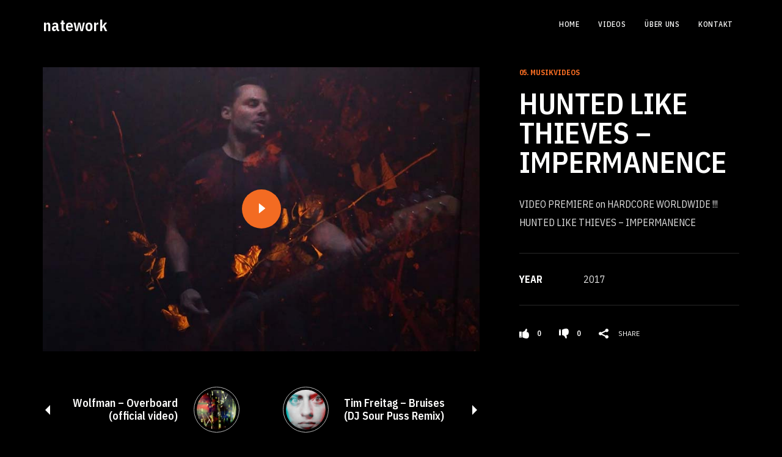

--- FILE ---
content_type: text/html; charset=UTF-8
request_url: https://natework.ch/project/hunted-like-thieves-impermanence/
body_size: 8271
content:
<!DOCTYPE html>
<html lang="en-US">
	<head>
		<meta charset="UTF-8">
		<meta name="viewport" content="width=device-width, initial-scale=1">
    <link rel="profile" href="http://gmpg.org/xfn/11">
    
		<title>HUNTED LIKE THIEVES &#8211; IMPERMANENCE &#8211; NateWork</title>
<meta name='robots' content='max-image-preview:large' />
<link rel='dns-prefetch' href='//fonts.googleapis.com' />
<link rel='preconnect' href='https://fonts.gstatic.com' crossorigin />
<link rel="alternate" type="application/rss+xml" title="NateWork &raquo; Feed" href="https://natework.ch/feed/" />
<script type="text/javascript">
/* <![CDATA[ */
window._wpemojiSettings = {"baseUrl":"https:\/\/s.w.org\/images\/core\/emoji\/14.0.0\/72x72\/","ext":".png","svgUrl":"https:\/\/s.w.org\/images\/core\/emoji\/14.0.0\/svg\/","svgExt":".svg","source":{"concatemoji":"https:\/\/natework.ch\/wp-includes\/js\/wp-emoji-release.min.js?ver=6.4.7"}};
/*! This file is auto-generated */
!function(i,n){var o,s,e;function c(e){try{var t={supportTests:e,timestamp:(new Date).valueOf()};sessionStorage.setItem(o,JSON.stringify(t))}catch(e){}}function p(e,t,n){e.clearRect(0,0,e.canvas.width,e.canvas.height),e.fillText(t,0,0);var t=new Uint32Array(e.getImageData(0,0,e.canvas.width,e.canvas.height).data),r=(e.clearRect(0,0,e.canvas.width,e.canvas.height),e.fillText(n,0,0),new Uint32Array(e.getImageData(0,0,e.canvas.width,e.canvas.height).data));return t.every(function(e,t){return e===r[t]})}function u(e,t,n){switch(t){case"flag":return n(e,"\ud83c\udff3\ufe0f\u200d\u26a7\ufe0f","\ud83c\udff3\ufe0f\u200b\u26a7\ufe0f")?!1:!n(e,"\ud83c\uddfa\ud83c\uddf3","\ud83c\uddfa\u200b\ud83c\uddf3")&&!n(e,"\ud83c\udff4\udb40\udc67\udb40\udc62\udb40\udc65\udb40\udc6e\udb40\udc67\udb40\udc7f","\ud83c\udff4\u200b\udb40\udc67\u200b\udb40\udc62\u200b\udb40\udc65\u200b\udb40\udc6e\u200b\udb40\udc67\u200b\udb40\udc7f");case"emoji":return!n(e,"\ud83e\udef1\ud83c\udffb\u200d\ud83e\udef2\ud83c\udfff","\ud83e\udef1\ud83c\udffb\u200b\ud83e\udef2\ud83c\udfff")}return!1}function f(e,t,n){var r="undefined"!=typeof WorkerGlobalScope&&self instanceof WorkerGlobalScope?new OffscreenCanvas(300,150):i.createElement("canvas"),a=r.getContext("2d",{willReadFrequently:!0}),o=(a.textBaseline="top",a.font="600 32px Arial",{});return e.forEach(function(e){o[e]=t(a,e,n)}),o}function t(e){var t=i.createElement("script");t.src=e,t.defer=!0,i.head.appendChild(t)}"undefined"!=typeof Promise&&(o="wpEmojiSettingsSupports",s=["flag","emoji"],n.supports={everything:!0,everythingExceptFlag:!0},e=new Promise(function(e){i.addEventListener("DOMContentLoaded",e,{once:!0})}),new Promise(function(t){var n=function(){try{var e=JSON.parse(sessionStorage.getItem(o));if("object"==typeof e&&"number"==typeof e.timestamp&&(new Date).valueOf()<e.timestamp+604800&&"object"==typeof e.supportTests)return e.supportTests}catch(e){}return null}();if(!n){if("undefined"!=typeof Worker&&"undefined"!=typeof OffscreenCanvas&&"undefined"!=typeof URL&&URL.createObjectURL&&"undefined"!=typeof Blob)try{var e="postMessage("+f.toString()+"("+[JSON.stringify(s),u.toString(),p.toString()].join(",")+"));",r=new Blob([e],{type:"text/javascript"}),a=new Worker(URL.createObjectURL(r),{name:"wpTestEmojiSupports"});return void(a.onmessage=function(e){c(n=e.data),a.terminate(),t(n)})}catch(e){}c(n=f(s,u,p))}t(n)}).then(function(e){for(var t in e)n.supports[t]=e[t],n.supports.everything=n.supports.everything&&n.supports[t],"flag"!==t&&(n.supports.everythingExceptFlag=n.supports.everythingExceptFlag&&n.supports[t]);n.supports.everythingExceptFlag=n.supports.everythingExceptFlag&&!n.supports.flag,n.DOMReady=!1,n.readyCallback=function(){n.DOMReady=!0}}).then(function(){return e}).then(function(){var e;n.supports.everything||(n.readyCallback(),(e=n.source||{}).concatemoji?t(e.concatemoji):e.wpemoji&&e.twemoji&&(t(e.twemoji),t(e.wpemoji)))}))}((window,document),window._wpemojiSettings);
/* ]]> */
</script>
<style id='wp-emoji-styles-inline-css' type='text/css'>

	img.wp-smiley, img.emoji {
		display: inline !important;
		border: none !important;
		box-shadow: none !important;
		height: 1em !important;
		width: 1em !important;
		margin: 0 0.07em !important;
		vertical-align: -0.1em !important;
		background: none !important;
		padding: 0 !important;
	}
</style>
<link rel='stylesheet' id='wp-block-library-css' href='https://natework.ch/wp-includes/css/dist/block-library/style.min.css?ver=6.4.7' type='text/css' media='all' />
<style id='classic-theme-styles-inline-css' type='text/css'>
/*! This file is auto-generated */
.wp-block-button__link{color:#fff;background-color:#32373c;border-radius:9999px;box-shadow:none;text-decoration:none;padding:calc(.667em + 2px) calc(1.333em + 2px);font-size:1.125em}.wp-block-file__button{background:#32373c;color:#fff;text-decoration:none}
</style>
<style id='global-styles-inline-css' type='text/css'>
body{--wp--preset--color--black: #000000;--wp--preset--color--cyan-bluish-gray: #abb8c3;--wp--preset--color--white: #ffffff;--wp--preset--color--pale-pink: #f78da7;--wp--preset--color--vivid-red: #cf2e2e;--wp--preset--color--luminous-vivid-orange: #ff6900;--wp--preset--color--luminous-vivid-amber: #fcb900;--wp--preset--color--light-green-cyan: #7bdcb5;--wp--preset--color--vivid-green-cyan: #00d084;--wp--preset--color--pale-cyan-blue: #8ed1fc;--wp--preset--color--vivid-cyan-blue: #0693e3;--wp--preset--color--vivid-purple: #9b51e0;--wp--preset--gradient--vivid-cyan-blue-to-vivid-purple: linear-gradient(135deg,rgba(6,147,227,1) 0%,rgb(155,81,224) 100%);--wp--preset--gradient--light-green-cyan-to-vivid-green-cyan: linear-gradient(135deg,rgb(122,220,180) 0%,rgb(0,208,130) 100%);--wp--preset--gradient--luminous-vivid-amber-to-luminous-vivid-orange: linear-gradient(135deg,rgba(252,185,0,1) 0%,rgba(255,105,0,1) 100%);--wp--preset--gradient--luminous-vivid-orange-to-vivid-red: linear-gradient(135deg,rgba(255,105,0,1) 0%,rgb(207,46,46) 100%);--wp--preset--gradient--very-light-gray-to-cyan-bluish-gray: linear-gradient(135deg,rgb(238,238,238) 0%,rgb(169,184,195) 100%);--wp--preset--gradient--cool-to-warm-spectrum: linear-gradient(135deg,rgb(74,234,220) 0%,rgb(151,120,209) 20%,rgb(207,42,186) 40%,rgb(238,44,130) 60%,rgb(251,105,98) 80%,rgb(254,248,76) 100%);--wp--preset--gradient--blush-light-purple: linear-gradient(135deg,rgb(255,206,236) 0%,rgb(152,150,240) 100%);--wp--preset--gradient--blush-bordeaux: linear-gradient(135deg,rgb(254,205,165) 0%,rgb(254,45,45) 50%,rgb(107,0,62) 100%);--wp--preset--gradient--luminous-dusk: linear-gradient(135deg,rgb(255,203,112) 0%,rgb(199,81,192) 50%,rgb(65,88,208) 100%);--wp--preset--gradient--pale-ocean: linear-gradient(135deg,rgb(255,245,203) 0%,rgb(182,227,212) 50%,rgb(51,167,181) 100%);--wp--preset--gradient--electric-grass: linear-gradient(135deg,rgb(202,248,128) 0%,rgb(113,206,126) 100%);--wp--preset--gradient--midnight: linear-gradient(135deg,rgb(2,3,129) 0%,rgb(40,116,252) 100%);--wp--preset--font-size--small: 13px;--wp--preset--font-size--medium: 20px;--wp--preset--font-size--large: 36px;--wp--preset--font-size--x-large: 42px;--wp--preset--spacing--20: 0.44rem;--wp--preset--spacing--30: 0.67rem;--wp--preset--spacing--40: 1rem;--wp--preset--spacing--50: 1.5rem;--wp--preset--spacing--60: 2.25rem;--wp--preset--spacing--70: 3.38rem;--wp--preset--spacing--80: 5.06rem;--wp--preset--shadow--natural: 6px 6px 9px rgba(0, 0, 0, 0.2);--wp--preset--shadow--deep: 12px 12px 50px rgba(0, 0, 0, 0.4);--wp--preset--shadow--sharp: 6px 6px 0px rgba(0, 0, 0, 0.2);--wp--preset--shadow--outlined: 6px 6px 0px -3px rgba(255, 255, 255, 1), 6px 6px rgba(0, 0, 0, 1);--wp--preset--shadow--crisp: 6px 6px 0px rgba(0, 0, 0, 1);}:where(.is-layout-flex){gap: 0.5em;}:where(.is-layout-grid){gap: 0.5em;}body .is-layout-flow > .alignleft{float: left;margin-inline-start: 0;margin-inline-end: 2em;}body .is-layout-flow > .alignright{float: right;margin-inline-start: 2em;margin-inline-end: 0;}body .is-layout-flow > .aligncenter{margin-left: auto !important;margin-right: auto !important;}body .is-layout-constrained > .alignleft{float: left;margin-inline-start: 0;margin-inline-end: 2em;}body .is-layout-constrained > .alignright{float: right;margin-inline-start: 2em;margin-inline-end: 0;}body .is-layout-constrained > .aligncenter{margin-left: auto !important;margin-right: auto !important;}body .is-layout-constrained > :where(:not(.alignleft):not(.alignright):not(.alignfull)){max-width: var(--wp--style--global--content-size);margin-left: auto !important;margin-right: auto !important;}body .is-layout-constrained > .alignwide{max-width: var(--wp--style--global--wide-size);}body .is-layout-flex{display: flex;}body .is-layout-flex{flex-wrap: wrap;align-items: center;}body .is-layout-flex > *{margin: 0;}body .is-layout-grid{display: grid;}body .is-layout-grid > *{margin: 0;}:where(.wp-block-columns.is-layout-flex){gap: 2em;}:where(.wp-block-columns.is-layout-grid){gap: 2em;}:where(.wp-block-post-template.is-layout-flex){gap: 1.25em;}:where(.wp-block-post-template.is-layout-grid){gap: 1.25em;}.has-black-color{color: var(--wp--preset--color--black) !important;}.has-cyan-bluish-gray-color{color: var(--wp--preset--color--cyan-bluish-gray) !important;}.has-white-color{color: var(--wp--preset--color--white) !important;}.has-pale-pink-color{color: var(--wp--preset--color--pale-pink) !important;}.has-vivid-red-color{color: var(--wp--preset--color--vivid-red) !important;}.has-luminous-vivid-orange-color{color: var(--wp--preset--color--luminous-vivid-orange) !important;}.has-luminous-vivid-amber-color{color: var(--wp--preset--color--luminous-vivid-amber) !important;}.has-light-green-cyan-color{color: var(--wp--preset--color--light-green-cyan) !important;}.has-vivid-green-cyan-color{color: var(--wp--preset--color--vivid-green-cyan) !important;}.has-pale-cyan-blue-color{color: var(--wp--preset--color--pale-cyan-blue) !important;}.has-vivid-cyan-blue-color{color: var(--wp--preset--color--vivid-cyan-blue) !important;}.has-vivid-purple-color{color: var(--wp--preset--color--vivid-purple) !important;}.has-black-background-color{background-color: var(--wp--preset--color--black) !important;}.has-cyan-bluish-gray-background-color{background-color: var(--wp--preset--color--cyan-bluish-gray) !important;}.has-white-background-color{background-color: var(--wp--preset--color--white) !important;}.has-pale-pink-background-color{background-color: var(--wp--preset--color--pale-pink) !important;}.has-vivid-red-background-color{background-color: var(--wp--preset--color--vivid-red) !important;}.has-luminous-vivid-orange-background-color{background-color: var(--wp--preset--color--luminous-vivid-orange) !important;}.has-luminous-vivid-amber-background-color{background-color: var(--wp--preset--color--luminous-vivid-amber) !important;}.has-light-green-cyan-background-color{background-color: var(--wp--preset--color--light-green-cyan) !important;}.has-vivid-green-cyan-background-color{background-color: var(--wp--preset--color--vivid-green-cyan) !important;}.has-pale-cyan-blue-background-color{background-color: var(--wp--preset--color--pale-cyan-blue) !important;}.has-vivid-cyan-blue-background-color{background-color: var(--wp--preset--color--vivid-cyan-blue) !important;}.has-vivid-purple-background-color{background-color: var(--wp--preset--color--vivid-purple) !important;}.has-black-border-color{border-color: var(--wp--preset--color--black) !important;}.has-cyan-bluish-gray-border-color{border-color: var(--wp--preset--color--cyan-bluish-gray) !important;}.has-white-border-color{border-color: var(--wp--preset--color--white) !important;}.has-pale-pink-border-color{border-color: var(--wp--preset--color--pale-pink) !important;}.has-vivid-red-border-color{border-color: var(--wp--preset--color--vivid-red) !important;}.has-luminous-vivid-orange-border-color{border-color: var(--wp--preset--color--luminous-vivid-orange) !important;}.has-luminous-vivid-amber-border-color{border-color: var(--wp--preset--color--luminous-vivid-amber) !important;}.has-light-green-cyan-border-color{border-color: var(--wp--preset--color--light-green-cyan) !important;}.has-vivid-green-cyan-border-color{border-color: var(--wp--preset--color--vivid-green-cyan) !important;}.has-pale-cyan-blue-border-color{border-color: var(--wp--preset--color--pale-cyan-blue) !important;}.has-vivid-cyan-blue-border-color{border-color: var(--wp--preset--color--vivid-cyan-blue) !important;}.has-vivid-purple-border-color{border-color: var(--wp--preset--color--vivid-purple) !important;}.has-vivid-cyan-blue-to-vivid-purple-gradient-background{background: var(--wp--preset--gradient--vivid-cyan-blue-to-vivid-purple) !important;}.has-light-green-cyan-to-vivid-green-cyan-gradient-background{background: var(--wp--preset--gradient--light-green-cyan-to-vivid-green-cyan) !important;}.has-luminous-vivid-amber-to-luminous-vivid-orange-gradient-background{background: var(--wp--preset--gradient--luminous-vivid-amber-to-luminous-vivid-orange) !important;}.has-luminous-vivid-orange-to-vivid-red-gradient-background{background: var(--wp--preset--gradient--luminous-vivid-orange-to-vivid-red) !important;}.has-very-light-gray-to-cyan-bluish-gray-gradient-background{background: var(--wp--preset--gradient--very-light-gray-to-cyan-bluish-gray) !important;}.has-cool-to-warm-spectrum-gradient-background{background: var(--wp--preset--gradient--cool-to-warm-spectrum) !important;}.has-blush-light-purple-gradient-background{background: var(--wp--preset--gradient--blush-light-purple) !important;}.has-blush-bordeaux-gradient-background{background: var(--wp--preset--gradient--blush-bordeaux) !important;}.has-luminous-dusk-gradient-background{background: var(--wp--preset--gradient--luminous-dusk) !important;}.has-pale-ocean-gradient-background{background: var(--wp--preset--gradient--pale-ocean) !important;}.has-electric-grass-gradient-background{background: var(--wp--preset--gradient--electric-grass) !important;}.has-midnight-gradient-background{background: var(--wp--preset--gradient--midnight) !important;}.has-small-font-size{font-size: var(--wp--preset--font-size--small) !important;}.has-medium-font-size{font-size: var(--wp--preset--font-size--medium) !important;}.has-large-font-size{font-size: var(--wp--preset--font-size--large) !important;}.has-x-large-font-size{font-size: var(--wp--preset--font-size--x-large) !important;}
.wp-block-navigation a:where(:not(.wp-element-button)){color: inherit;}
:where(.wp-block-post-template.is-layout-flex){gap: 1.25em;}:where(.wp-block-post-template.is-layout-grid){gap: 1.25em;}
:where(.wp-block-columns.is-layout-flex){gap: 2em;}:where(.wp-block-columns.is-layout-grid){gap: 2em;}
.wp-block-pullquote{font-size: 1.5em;line-height: 1.6;}
</style>
<link rel='stylesheet' id='redux-extendify-styles-css' href='https://natework.ch/wp-content/plugins/redux-framework/redux-core/assets/css/extendify-utilities.css?ver=4.4.1' type='text/css' media='all' />
<link rel='stylesheet' id='contact-form-7-css' href='https://natework.ch/wp-content/plugins/contact-form-7/includes/css/styles.css?ver=5.5.3' type='text/css' media='all' />
<link rel='stylesheet' id='font-awesome-css' href='https://natework.ch/wp-content/plugins/unyson/framework/static/libs/font-awesome/css/font-awesome.min.css?ver=2.7.28' type='text/css' media='all' />
<link rel='stylesheet' id='fw-extension-portfolio-nivo-default-css' href='https://natework.ch/wp-content/plugins/unyson/framework/extensions/portfolio/static/css/NivoSlider/themes/default/default.css?ver=1.0.9' type='text/css' media='all' />
<link rel='stylesheet' id='fw-extension-portfolio-nivo-dark-css' href='https://natework.ch/wp-content/plugins/unyson/framework/extensions/portfolio/static/css/NivoSlider/themes/dark/dark.css?ver=1.0.9' type='text/css' media='all' />
<link rel='stylesheet' id='fw-extension-portfolio-nivo-slider-css' href='https://natework.ch/wp-content/plugins/unyson/framework/extensions/portfolio/static/css/nivo-slider.css?ver=1.0.9' type='text/css' media='all' />
<link rel='stylesheet' id='spool-iconpicker-css' href='https://natework.ch/wp-content/themes/spool/css/iconfont.css?ver=6.4.7' type='text/css' media='all' />
<link rel='stylesheet' id='spool-style-default-css' href='https://natework.ch/wp-content/themes/spool/style.css?ver=6.4.7' type='text/css' media='all' />
<link rel='stylesheet' id='spool-fonts-css' href='//fonts.googleapis.com/css?family=IBM+Plex+Sans+Condensed%3A300%2C400%2C400i%2C500%2C500i%2C600%2C600i%2C700%2C700i%7CIBM+Plex+Sans%3A300%2C400%2C400i%2C500%2C500i%2C600%2C600i%2C700%2C700i&#038;ver=1.0.0' type='text/css' media='all' />
<link rel='stylesheet' id='vc_font_awesome_5_shims-css' href='https://natework.ch/wp-content/plugins/js_composer/assets/lib/bower/font-awesome/css/v4-shims.min.css?ver=6.13.0' type='text/css' media='all' />
<link rel='stylesheet' id='vc_font_awesome_5-css' href='https://natework.ch/wp-content/plugins/js_composer/assets/lib/bower/font-awesome/css/all.min.css?ver=6.13.0' type='text/css' media='all' />
<link rel='stylesheet' id='spool-frontend-grid-css' href='https://natework.ch/wp-content/themes/spool/css/frontend-grid.css?ver=6.4.7' type='text/css' media='all' />
<link rel='stylesheet' id='photoswipe-css' href='https://natework.ch/wp-content/themes/spool/css/photoswipe.css?ver=6.4.7' type='text/css' media='all' />
<link rel='stylesheet' id='photoswipe-default-skin-css' href='https://natework.ch/wp-content/themes/spool/css/default-skin.css?ver=6.4.7' type='text/css' media='all' />
<link rel='stylesheet' id='spool-circle-animations-css' href='https://natework.ch/wp-content/themes/spool/css/circle_animations.css?ver=6.4.7' type='text/css' media='all' />
<link rel='stylesheet' id='spool-style-css' href='https://natework.ch/wp-content/themes/spool/css/style.css?ver=6.4.7' type='text/css' media='all' />
<link rel='stylesheet' id='woocommerce-general-css' href='https://natework.ch/wp-content/themes/spool/css/woocommerce.css?ver=6.4.7' type='text/css' media='all' />
<link rel='stylesheet' id='woocommerce-layout-css' href='https://natework.ch/wp-content/themes/spool/css/woocommerce-layout.css?ver=6.4.7' type='text/css' media='all' />
<link rel="preload" as="style" href="https://fonts.googleapis.com/css?family=IBM%20Plex%20Sans%20Condensed:100,200,300,400,500,600,700,100italic,200italic,300italic,400italic,500italic,600italic,700italic&#038;display=swap&#038;ver=1706272511" /><link rel="stylesheet" href="https://fonts.googleapis.com/css?family=IBM%20Plex%20Sans%20Condensed:100,200,300,400,500,600,700,100italic,200italic,300italic,400italic,500italic,600italic,700italic&#038;display=swap&#038;ver=1706272511" media="print" onload="this.media='all'"><noscript><link rel="stylesheet" href="https://fonts.googleapis.com/css?family=IBM%20Plex%20Sans%20Condensed:100,200,300,400,500,600,700,100italic,200italic,300italic,400italic,500italic,600italic,700italic&#038;display=swap&#038;ver=1706272511" /></noscript><link rel='stylesheet' id='pt-addons-css' href='https://natework.ch/wp-content/plugins/pt-spool-shortcodes/include/css/pt-addons.css?ver=1.0.0' type='text/css' media='all' />
<link rel='stylesheet' id='spool-mobile-css' href='https://natework.ch/wp-content/themes/spool/css/mobile.css?ver=6.4.7' type='text/css' media='all' />
<script type="text/javascript" src="https://code.jquery.com/jquery-1.12.4.min.js?ver=1.12.4" id="jquery-core-js"></script>
<script type="text/javascript" src="https://cdnjs.cloudflare.com/ajax/libs/jquery-migrate/1.4.1/jquery-migrate.min.js?ver=1.4.1" id="jquery-migrate-js"></script>
<script type="text/javascript" id="zilla-likes-js-extra">
/* <![CDATA[ */
var zilla_likes = {"ajaxurl":"https:\/\/natework.ch\/wp-admin\/admin-ajax.php"};
/* ]]> */
</script>
<script type="text/javascript" src="https://natework.ch/wp-content/plugins/pt-spool-shortcodes/include/zilla-likes.js?ver=6.4.7" id="zilla-likes-js"></script>
<script type="text/javascript" src="https://natework.ch/wp-content/themes/spool/js/pace.min.js?ver=6.4.7" id="pace-js"></script>
<script type="text/javascript" src="https://natework.ch/wp-content/themes/spool/js/video.js?ver=6.4.7" id="video-js"></script>
<script type="text/javascript" src="https://natework.ch/wp-content/themes/spool/js/jquery.touchSwipe.min.js?ver=6.4.7" id="touchSwipe-js"></script>
<link rel="https://api.w.org/" href="https://natework.ch/wp-json/" /><link rel="alternate" type="application/json" href="https://natework.ch/wp-json/wp/v2/fw-portfolio/1167" /><link rel="EditURI" type="application/rsd+xml" title="RSD" href="https://natework.ch/xmlrpc.php?rsd" />
<meta name="generator" content="WordPress 6.4.7" />
<link rel="canonical" href="https://natework.ch/project/hunted-like-thieves-impermanence/" />
<link rel='shortlink' href='https://natework.ch/?p=1167' />
<link rel="alternate" type="application/json+oembed" href="https://natework.ch/wp-json/oembed/1.0/embed?url=https%3A%2F%2Fnatework.ch%2Fproject%2Fhunted-like-thieves-impermanence%2F" />
<link rel="alternate" type="text/xml+oembed" href="https://natework.ch/wp-json/oembed/1.0/embed?url=https%3A%2F%2Fnatework.ch%2Fproject%2Fhunted-like-thieves-impermanence%2F&#038;format=xml" />
<meta name="generator" content="Redux 4.4.1" /><meta name="generator" content="Powered by WPBakery Page Builder - drag and drop page builder for WordPress."/>
<link rel="icon" href="https://natework.ch/wp-content/uploads/2020/05/cropped-favicon-32x32-1-32x32.png" sizes="32x32" />
<link rel="icon" href="https://natework.ch/wp-content/uploads/2020/05/cropped-favicon-32x32-1-192x192.png" sizes="192x192" />
<link rel="apple-touch-icon" href="https://natework.ch/wp-content/uploads/2020/05/cropped-favicon-32x32-1-180x180.png" />
<meta name="msapplication-TileImage" content="https://natework.ch/wp-content/uploads/2020/05/cropped-favicon-32x32-1-270x270.png" />
		<style type="text/css" id="wp-custom-css">
			.contact-row {
padding-left: 30px !important;
	text-decoration: none;
}
.social-buttons {
	margin: 0 0 30px 0; !important;
}
.a {
	text-decoration: none;
}
.vc_row.vc_row-o-full-height {
min-height: 0vh ;
}

span.l-b {
	font-size: 26px;
}		</style>
		<style id="spool_theme-dynamic-css" title="dynamic-css" class="redux-options-output">{background-color:#F36B22;}.navigation li > a span:before, .hm-cunt span, .woocommerce a.button, .woocommerce button.button, .woocommerce input.button, .full-screen-portfolio .fs-play-button, .play-button, .full-screen-area .fc-navigation ul .nav-item.active, .full-screen-area .slide-h > div:after, .pace .pace-progress, .button-style1:after, .button-style2, .testimonials-type2 .owl-dots .owl-dot.active, .price-list-item-t2 .price, .pt-special-heading.decor-line-on-bottom:after, .icon-box-item.style2 .icon, .wpb_text_column ul li:before, .site-content ul li:before, .woocommerce div.product div.summary div[itemprop="description"] ul li:before, .woocommerce .products .product .image .buttons > *, .woocommerce #respond input#submit.alt, .woocommerce a.button.alt, .woocommerce button.button.alt, .woocommerce input.button.alt, .social-buttons-standart a:before, .social-buttons-standart-t2 a:before{background:#F36B22;}.filter-button-group button.active, .filter-button-group a.active, .category-buttons a.active, .woocommerce div.product .woocommerce-tabs .tabs li.active a{border-color:#F36B22;}.navigation ul ul li.current-menu-item > a span, .navigation ul ul li.current-menu-ancestor > a span, .navigation ul ul li.current_page_item > a span, .navigation ul ul li.current-menu-ancestor > a span, .minicart-wrap .cart_list .mini_cart_item .quantity, .widget_shopping_cart_content .cart_list .mini_cart_item .quantity, .minicart-wrap .total > span, .widget_shopping_cart_content .total > span, .pt-special-heading .sub-heading, .icon-box-item.style1 .icon, .filter-button-group button.active, .filter-button-group a.active, .category-buttons a.active, .contact-row i, .social-buttons a:hover i, .button-style2:hover, .testimonials-type2 .testimonial-item .quote:before, .price-list-item-t2 .top, .social-buttons-standart a i, .social-buttons-standart-t2 a i, .banner-social-buttons a:hover > *, .blog-detail span, .blog-detail .date span, blockquote:before, blockquote:after, .logged-links, .icon-box-item.style3 .icon, .num-box .num-box-item .num, .team-carousel .item .social-buttons i, .comment-items .comment-item .date, .woocommerce a.remove:hover, .woocommerce-cart .cart-collaterals .cart_totals tr td .woocommerce-Price-amount, .woocommerce .cart-collaterals table.shop_table.woocommerce-checkout-review-order-table td .amount, .team-items .team-item .team-social-buttons a:hover{color:#F36B22;}{stroke:#F36B22;}body{font-family:"IBM Plex Sans Condensed";font-weight:400;font-style:normal;color:#565656;font-size:16px;font-display:swap;}h1, .h1{font-family:"IBM Plex Sans Condensed";font-weight:600;font-style:normal;font-size:60px;font-display:swap;}h2, .h2{font-family:"IBM Plex Sans Condensed";font-weight:600;font-style:normal;font-size:48px;font-display:swap;}h3, .h3{font-family:"IBM Plex Sans Condensed";font-weight:600;font-style:normal;font-size:36px;font-display:swap;}h4, .h4{font-family:"IBM Plex Sans Condensed";font-weight:600;font-style:normal;font-size:30px;font-display:swap;}h5, .h5{font-family:"IBM Plex Sans Condensed";font-weight:600;font-style:normal;font-size:24px;font-display:swap;}h6, .h6{font-family:"IBM Plex Sans Condensed";font-weight:600;font-style:normal;font-size:18px;font-display:swap;}</style><noscript><style> .wpb_animate_when_almost_visible { opacity: 1; }</style></noscript>
	</head>

	<body class="fw-portfolio-template-default single single-fw-portfolio postid-1167 header-type-logo_left header-nav-type-visible_menu header-space-yes header-container-container popup_download_yes project_details_yes mobile_no site-dark chrome osx wpb-js-composer js-comp-ver-6.13.0 vc_responsive">
		<div id="all" class="site">
							<div class="preloader-default-area">
					<div class="preloader-default">
						<div class="label"></div>
					</div>
					<div class="line"></div>
				</div>
										<header class="site-header header_logo_left dark header-space-on main-row">
					<div class="container">
													<div class="logo"><a href="https://natework.ch/"><span class="l-b">natework</span></a></div>
												<div class="fr">
																								<nav class="navigation visible_menu"><ul id="menu-navigation" class="menu"><li id="menu-item-319" class="menu-item menu-item-type-post_type menu-item-object-page menu-item-home menu-item-319"><a href="https://natework.ch/" ><span>Home</span></a></li>
<li id="menu-item-997" class="menu-item menu-item-type-post_type menu-item-object-page menu-item-997"><a href="https://natework.ch/gallery/grid/videos/" ><span>Videos</span></a></li>
<li id="menu-item-322" class="menu-item menu-item-type-post_type menu-item-object-page menu-item-322"><a href="https://natework.ch/ueber_mich/" ><span>über uns</span></a></li>
<li id="menu-item-739" class="menu-item menu-item-type-post_type menu-item-object-page menu-item-739"><a href="https://natework.ch/kontakt/" ><span>Kontakt</span></a></li>
</ul></nav>
																<div class="butter-button visible_menu"><div></div></div>
													</div>
					</div>
				</header>
										<div class="header-space"></div>
			
	<main class="main-row">
					<div id="post-1167" class="type-fw-portfolio-type3 post-1167 fw-portfolio type-fw-portfolio status-publish has-post-thumbnail hentry fw-portfolio-category-musikvideos">
														<div class="site-content">
						<div class="project-side-images type3">
							<div class="container">
								<div class="row" data-sticky_parent>
									<div class="images col-xs-12 col-sm-6 col-md-7 col-lg-8" data-sticky_column>
										<div class="popup-gallery">
											<div class="post-gallery-grid row disable-iso">
																									<div class="col-xs-12 featured-img">
														<div class="slide-bg" style="background-image: url(https://natework.ch/wp-content/uploads/2020/05/16_HuntedLikeThieves_960x540.jpg)">
																															<a href="#" class="play-button single-popup-item" data-type="video" data-size="960x640" data-video='<div class="wrapper"><div class="video-wrapper">&lt;iframe class=&quot;pswp__video&quot; width=&quot;1920&quot; height=&quot;1080&quot; src=&quot;https://youtube.com/embed/a7M1A3qtM8w?rel=0&#038;showinfo=0&quot; frameborder=&quot;0&quot; allowfullscreen=&quot;&quot;&gt;&lt;/iframe&gt;</div></div>'><i class="admin-ui-play-filled-triangle-button-of-right-arrow"></i></a>
																													</div>
													</div>
												                        </div>
                                                  <div class="ps-bottom banner-thumbnails-nav clearfix">
                                                        <a href="https://natework.ch/project/wolfman-overboard-official-video/" class="prev">
                                            <div class="button"><i class="solid-arrow-collection-left-arrow-6"></i></div>
                                            <div class="heading"><div class="cell"><div class="h">Wolfman &#8211; Overboard (official video)</div></div></div>
                                                                                          <div class="image" style="background-image: url(https://natework.ch/wp-content/uploads/2020/05/17_Wolfman_960x540.jpg);"></div>
                                                                                    </a>
                                                          <a href="https://natework.ch/project/tim-freitag-bruises-dj-sour-puss-remix/" class="next">
                                            <div class="button"><i class="solid-arrow-collection-right-arrow-6"></i></div>
                                            <div class="heading"><div class="cell"><div class="h">Tim Freitag &#8211; Bruises (DJ Sour Puss Remix)</div></div></div>
                                                                                          <div class="image" style="background-image: url(https://natework.ch/wp-content/uploads/2020/05/15_TimFreitag2_960x540.jpg);"></div>
                                                                                  </a>
                                                  </div>
                      										</div>
									</div>
									<div class="content col-xs-12 col-sm-6 col-md-5 col-lg-4" data-sticky_column>
										<div class="block">
											<div class="pt-special-heading">
																									<div class="sub-heading">05. Musikvideos</div>
																								<h1 class="heading h2">HUNTED LIKE THIEVES &#8211; IMPERMANENCE</h1>
											</div>
											<div class="project-content">
												
<p>VIDEO PREMIERE on HARDCORE WORLDWIDE !!! <br>HUNTED LIKE THIEVES &#8211; IMPERMANENCE</p>
																																					                      </div>
                                              <div class="project-detail">
                          <div class="row">
                                                          <div class="col-xs-12">
                                <div class="item">
                                  <span class="h">Year</span>
                                  <span>2017</span>
                                </div>
                              </div>
                                                      </div>
                        </div>
                      											<div class="project-share">
												<div class="zilla-likes" id="zilla-likes-1167"><a href="#" class="like permalink"><i class="admin-ui-like-filled-hand"></i> <span>0</span></a><a href="#" class="dislike permalink"><i class="admin-ui-thumb-down-social-filled-gesture"></i> <span>0</span></a></div><div class="share-buttons" data-uniqid="690a542c1bbee" data-links='[["fa fa-facebook-square", "facebook", "http://www.facebook.com/sharer.php?u=https://natework.ch/project/hunted-like-thieves-impermanence/"],["fa fa-pinterest-square", "pinterest", "http://pinterest.com/pin/create/button/?url=https://natework.ch/project/hunted-like-thieves-impermanence/"],["fa fa-google-plus-square", "google plus", "https://plus.google.com/share?url=https://natework.ch/project/hunted-like-thieves-impermanence/"],["fa fa-tumblr-square", "tumblr", "https://www.tumblr.com/widgets/share/tool?canonicalUrl=https://natework.ch/project/hunted-like-thieves-impermanence/&title=HUNTED LIKE THIEVES &#8211; IMPERMANENCE"],["fa fa-twitter-square", "twitter", "https://twitter.com/intent/tweet?url=https://natework.ch/project/hunted-like-thieves-impermanence/"]]' data-link="https://natework.ch/project/hunted-like-thieves-impermanence/" data-title="Share"><i class="admin-ui-share"></i> <span>Share</span></div>                      </div>
                                              <div class="ps-bottom banner-thumbnails-nav clearfix hidden">
                                                        <a href="https://natework.ch/project/wolfman-overboard-official-video/" class="prev">
                                            <div class="button"><i class="solid-arrow-collection-left-arrow-6"></i></div>
                                            <div class="heading"><div class="cell"><div class="h">Wolfman &#8211; Overboard (official video)</div></div></div>
                                                                                          <div class="image" style="background-image: url(https://natework.ch/wp-content/uploads/2020/05/17_Wolfman_960x540.jpg);"></div>
                                                                                    </a>
                                                          <a href="https://natework.ch/project/tim-freitag-bruises-dj-sour-puss-remix/" class="next">
                                            <div class="button"><i class="solid-arrow-collection-right-arrow-6"></i></div>
                                            <div class="heading"><div class="cell"><div class="h">Tim Freitag &#8211; Bruises (DJ Sour Puss Remix)</div></div></div>
                                                                                          <div class="image" style="background-image: url(https://natework.ch/wp-content/uploads/2020/05/15_TimFreitag2_960x540.jpg);"></div>
                                                                                  </a>
                                                  </div>
                      										</div>
									</div>
								</div>
							</div>
						</div>
					</div>
							</div>
			</main>


			
					</div>
		
		<script type="text/javascript" src="https://natework.ch/wp-includes/js/dist/vendor/wp-polyfill-inert.min.js?ver=3.1.2" id="wp-polyfill-inert-js"></script>
<script type="text/javascript" src="https://natework.ch/wp-includes/js/dist/vendor/regenerator-runtime.min.js?ver=0.14.0" id="regenerator-runtime-js"></script>
<script type="text/javascript" src="https://natework.ch/wp-includes/js/dist/vendor/wp-polyfill.min.js?ver=3.15.0" id="wp-polyfill-js"></script>
<script type="text/javascript" id="contact-form-7-js-extra">
/* <![CDATA[ */
var wpcf7 = {"api":{"root":"https:\/\/natework.ch\/wp-json\/","namespace":"contact-form-7\/v1"},"cached":"1"};
/* ]]> */
</script>
<script type="text/javascript" src="https://natework.ch/wp-content/plugins/contact-form-7/includes/js/index.js?ver=5.5.3" id="contact-form-7-js"></script>
<script type="text/javascript" src="https://natework.ch/wp-content/plugins/unyson/framework/extensions/portfolio/static/js/jquery.nivo.slider.js?ver=1.0.9" id="fw-extension-portfolio-nivoslider-js"></script>
<script type="text/javascript" src="https://natework.ch/wp-content/plugins/unyson/framework/extensions/portfolio/static/js/projects-script.js?ver=1.0.9" id="fw-extension-portfolio-script-js"></script>
<script type="text/javascript" src="https://natework.ch/wp-content/themes/spool/js/js_composer_front.min.js?ver=6.4.7" id="js_composer_front-js"></script>
<script type="text/javascript" src="https://natework.ch/wp-content/themes/spool/js/skip-link-focus-fix.js?ver=6.4.7" id="spool-skip-link-focus-fix-js"></script>
<script type="text/javascript" src="https://natework.ch/wp-content/themes/spool/js/load-posts.js?ver=6.4.7" id="spool-load-posts-js"></script>
<script type="text/javascript" src="https://natework.ch/wp-includes/js/imagesloaded.min.js?ver=5.0.0" id="imagesloaded-js"></script>
<script type="text/javascript" src="https://natework.ch/wp-content/plugins/js_composer/assets/lib/bower/isotope/dist/isotope.pkgd.min.js?ver=6.13.0" id="isotope-js"></script>
<script type="text/javascript" src="https://natework.ch/wp-content/themes/spool/js/photoswipe.min.js?ver=6.4.7" id="photoswipe-js"></script>
<script type="text/javascript" src="https://natework.ch/wp-content/themes/spool/js/photoswipe-ui-default.min.js?ver=6.4.7" id="photoswipe-ui-default-js"></script>
<script type="text/javascript" src="https://natework.ch/wp-content/themes/spool/js/script.js?ver=6.4.7" id="spool-script-js"></script>
<script type="text/javascript" src="https://natework.ch/wp-content/plugins/pt-spool-shortcodes/include/js/jquery.pt-vertical-parallax.js?ver=1.0.0" id="pt-vertical-parallax-js"></script>
<script type="text/javascript" src="https://natework.ch/wp-content/plugins/pt-spool-shortcodes/include/js/youtube-video.js?ver=1.0.0" id="pt-youtube-video-js"></script>
<script type="text/javascript" src="https://natework.ch/wp-content/plugins/pt-spool-shortcodes/include/js/load-posts.js?ver=1.0.0" id="pt-load-posts-js"></script>
<script type="text/javascript" id="pt-scripts-js-extra">
/* <![CDATA[ */
var yprm_ajax = {"url":"https:\/\/natework.ch\/wp-admin\/admin-ajax.php"};
/* ]]> */
</script>
<script type="text/javascript" src="https://natework.ch/wp-content/plugins/pt-spool-shortcodes/include/js/scripts.js?ver=1.0.0" id="pt-scripts-js"></script>
<script type="text/javascript" src="https://natework.ch/wp-content/themes/spool/js/jquery.background-video.js?ver=6.4.7" id="video-background-js"></script>
<script type="text/javascript" src="https://natework.ch/wp-content/themes/spool/js/jquery.sticky-kit.min.js?ver=6.4.7" id="sticky-kit-js"></script>

	</body>
</html>
<!--
Performance optimized by W3 Total Cache. Learn more: https://www.boldgrid.com/w3-total-cache/

Object Caching 0/544 objects using APC
Page Caching using APC 
Database Caching using APC

Served from: natework.ch @ 2025-11-04 19:29:48 by W3 Total Cache
-->

--- FILE ---
content_type: text/css
request_url: https://natework.ch/wp-content/themes/spool/css/iconfont.css?ver=6.4.7
body_size: 7277
content:
@font-face {
  font-family: 'base-icons';
  src:  url('../fonts/base-icons.eot?bfnpvw');
  src:  url('../fonts/base-icons.eot?bfnpvw#iefix') format('embedded-opentype'),
    url('../fonts/base-icons.ttf?bfnpvw') format('truetype'),
    url('../fonts/base-icons.woff?bfnpvw') format('woff'),
    url('../fonts/base-icons.svg?bfnpvw#base-icons') format('svg');
  font-weight: normal;
  font-style: normal;
}

[class^="base-icons-"], [class*=" base-icons-"] {
  /* use !important to prevent issues with browser extensions that change fonts */
  font-family: 'base-icons' !important;
  speak: none;
  font-style: normal;
  font-weight: normal;
  font-variant: normal;
  text-transform: none;
  line-height: 1;

  /* Better Font Rendering =========== */
  -webkit-font-smoothing: antialiased;
  -moz-osx-font-smoothing: grayscale;
}

.base-icons-avatar:before {
  content: "\e900";
}
.base-icons-avatar-1:before {
  content: "\e901";
}
.base-icons-back:before {
  content: "\e902";
}
.base-icons-book:before {
  content: "\e903";
}
.base-icons-cancel:before {
  content: "\e904";
}
.base-icons-chat:before {
  content: "\e905";
}
.base-icons-chat-1:before {
  content: "\e906";
}
.base-icons-chat-2:before {
  content: "\e907";
}
.base-icons-copy:before {
  content: "\e908";
}
.base-icons-dislike:before {
  content: "\e909";
}
.base-icons-download:before {
  content: "\e90a";
}
.base-icons-download-1:before {
  content: "\e90b";
}
.base-icons-edit:before {
  content: "\e90c";
}
.base-icons-envelope:before {
  content: "\e90d";
}
.base-icons-folder:before {
  content: "\e90e";
}
.base-icons-garbage:before {
  content: "\e90f";
}
.base-icons-glasses:before {
  content: "\e910";
}
.base-icons-hand:before {
  content: "\e911";
}
.base-icons-headphones:before {
  content: "\e912";
}
.base-icons-heart:before {
  content: "\e913";
}
.base-icons-house:before {
  content: "\e914";
}
.base-icons-like:before {
  content: "\e915";
}
.base-icons-link:before {
  content: "\e916";
}
.base-icons-logout:before {
  content: "\e917";
}
.base-icons-magnifying-glass:before {
  content: "\e918";
}
.base-icons-monitor:before {
  content: "\e919";
}
.base-icons-musical-note:before {
  content: "\e91a";
}
.base-icons-next:before {
  content: "\e91b";
}
.base-icons-next-1:before {
  content: "\e91c";
}
.base-icons-padlock:before {
  content: "\e91d";
}
.base-icons-paper-plane:before {
  content: "\e91e";
}
.base-icons-phone-call:before {
  content: "\e91f";
}
.base-icons-photo-camera:before {
  content: "\e920";
}
.base-icons-pie-chart:before {
  content: "\e921";
}
.base-icons-piggy-bank:before {
  content: "\e922";
}
.base-icons-placeholder:before {
  content: "\e923";
}
.base-icons-printer:before {
  content: "\e924";
}
.base-icons-reload:before {
  content: "\e925";
}
.base-icons-settings:before {
  content: "\e926";
}
.base-icons-settings-1:before {
  content: "\e927";
}
.base-icons-share:before {
  content: "\e928";
}
.base-icons-shopping-bag:before {
  content: "\e929";
}
.base-icons-shopping-cart:before {
  content: "\e92a";
}
.base-icons-shuffle:before {
  content: "\e92b";
}
.base-icons-speaker:before {
  content: "\e92c";
}
.base-icons-star:before {
  content: "\e92d";
}
.base-icons-tag:before {
  content: "\e92e";
}
.base-icons-upload:before {
  content: "\e92f";
}
.base-icons-upload-1:before {
  content: "\e930";
}
.base-icons-vector:before {
  content: "\e931";
}

@font-face {
  font-family: 'solid-arrow-collection';
  src:  url('../fonts/solid-arrow-collection.eot?jltrtn');
  src:  url('../fonts/solid-arrow-collection.eot?jltrtn#iefix') format('embedded-opentype'),
    url('../fonts/solid-arrow-collection.ttf?jltrtn') format('truetype'),
    url('../fonts/solid-arrow-collection.woff?jltrtn') format('woff'),
    url('../fonts/solid-arrow-collection.svg?jltrtn#solid-arrow-collection') format('svg');
  font-weight: normal;
  font-style: normal;
}

[class^="solid-arrow-collection-"], [class*=" solid-arrow-collection-"] {
  /* use !important to prevent issues with browser extensions that change fonts */
  font-family: 'solid-arrow-collection' !important;
  speak: none;
  font-style: normal;
  font-weight: normal;
  font-variant: normal;
  text-transform: none;
  line-height: 1;

  /* Better Font Rendering =========== */
  -webkit-font-smoothing: antialiased;
  -moz-osx-font-smoothing: grayscale;
}

.solid-arrow-collection-compress:before {
  content: "\e900";
}
.solid-arrow-collection-compress-1:before {
  content: "\e901";
}
.solid-arrow-collection-crossroads:before {
  content: "\e902";
}
.solid-arrow-collection-crossroads-1:before {
  content: "\e903";
}
.solid-arrow-collection-curve-arrow:before {
  content: "\e904";
}
.solid-arrow-collection-curve-arrow-1:before {
  content: "\e905";
}
.solid-arrow-collection-curve-arrow-2:before {
  content: "\e906";
}
.solid-arrow-collection-curve-arrow-3:before {
  content: "\e907";
}
.solid-arrow-collection-diagonal-arrow:before {
  content: "\e908";
}
.solid-arrow-collection-diagonal-arrow-1:before {
  content: "\e909";
}
.solid-arrow-collection-diagonal-arrow-2:before {
  content: "\e90a";
}
.solid-arrow-collection-diagonal-arrow-3:before {
  content: "\e90b";
}
.solid-arrow-collection-diagonal-arrow-4:before {
  content: "\e90c";
}
.solid-arrow-collection-diagonal-arrow-5:before {
  content: "\e90d";
}
.solid-arrow-collection-diagonal-arrow-6:before {
  content: "\e90e";
}
.solid-arrow-collection-diagonal-arrow-7:before {
  content: "\e90f";
}
.solid-arrow-collection-diagonal-arrow-8:before {
  content: "\e910";
}
.solid-arrow-collection-diagonal-arrow-9:before {
  content: "\e911";
}
.solid-arrow-collection-diagonal-arrow-10:before {
  content: "\e912";
}
.solid-arrow-collection-diagonal-arrow-11:before {
  content: "\e913";
}
.solid-arrow-collection-diagonal-arrow-12:before {
  content: "\e914";
}
.solid-arrow-collection-diagonal-arrow-13:before {
  content: "\e915";
}
.solid-arrow-collection-diagonal-arrow-14:before {
  content: "\e916";
}
.solid-arrow-collection-diagonal-arrow-15:before {
  content: "\e917";
}
.solid-arrow-collection-double-arrow:before {
  content: "\e918";
}
.solid-arrow-collection-double-arrow-1:before {
  content: "\e919";
}
.solid-arrow-collection-double-arrow-2:before {
  content: "\e91a";
}
.solid-arrow-collection-double-arrow-3:before {
  content: "\e91b";
}
.solid-arrow-collection-double-arrow-4:before {
  content: "\e91c";
}
.solid-arrow-collection-double-arrow-5:before {
  content: "\e91d";
}
.solid-arrow-collection-down-arrow:before {
  content: "\e91e";
}
.solid-arrow-collection-down-arrow-1:before {
  content: "\e91f";
}
.solid-arrow-collection-down-arrow-2:before {
  content: "\e920";
}
.solid-arrow-collection-down-arrow-3:before {
  content: "\e921";
}
.solid-arrow-collection-down-arrow-4:before {
  content: "\e922";
}
.solid-arrow-collection-down-chevron:before {
  content: "\e923";
}
.solid-arrow-collection-down-chevron-1:before {
  content: "\e924";
}
.solid-arrow-collection-down-chevron-2:before {
  content: "\e925";
}
.solid-arrow-collection-down-chevron-3:before {
  content: "\e926";
}
.solid-arrow-collection-down-chevron-4:before {
  content: "\e927";
}
.solid-arrow-collection-exchange:before {
  content: "\e928";
}
.solid-arrow-collection-exchange-1:before {
  content: "\e929";
}
.solid-arrow-collection-exchange-2:before {
  content: "\e92a";
}
.solid-arrow-collection-exchange-3:before {
  content: "\e92b";
}
.solid-arrow-collection-exchange-4:before {
  content: "\e92c";
}
.solid-arrow-collection-exchange-5:before {
  content: "\e92d";
}
.solid-arrow-collection-expand:before {
  content: "\e92e";
}
.solid-arrow-collection-expand-1:before {
  content: "\e92f";
}
.solid-arrow-collection-expand-2:before {
  content: "\e930";
}
.solid-arrow-collection-full-screen:before {
  content: "\e931";
}
.solid-arrow-collection-left-arrow:before {
  content: "\e932";
}
.solid-arrow-collection-left-arrow-1:before {
  content: "\e933";
}
.solid-arrow-collection-left-arrow-2:before {
  content: "\e934";
}
.solid-arrow-collection-left-arrow-3:before {
  content: "\e935";
}
.solid-arrow-collection-left-arrow-4:before {
  content: "\e936";
}
.solid-arrow-collection-left-arrow-5:before {
  content: "\e937";
}
.solid-arrow-collection-left-arrow-6:before {
  content: "\e938";
}
.solid-arrow-collection-left-chevron:before {
  content: "\e939";
}
.solid-arrow-collection-left-chevron-1:before {
  content: "\e93a";
}
.solid-arrow-collection-left-chevron-2:before {
  content: "\e93b";
}
.solid-arrow-collection-left-chevron-3:before {
  content: "\e93c";
}
.solid-arrow-collection-left-chevron-4:before {
  content: "\e93d";
}
.solid-arrow-collection-redo:before {
  content: "\e93e";
}
.solid-arrow-collection-redo-1:before {
  content: "\e93f";
}
.solid-arrow-collection-right-arrow:before {
  content: "\e940";
}
.solid-arrow-collection-right-arrow-1:before {
  content: "\e941";
}
.solid-arrow-collection-right-arrow-2:before {
  content: "\e942";
}
.solid-arrow-collection-right-arrow-3:before {
  content: "\e943";
}
.solid-arrow-collection-right-arrow-4:before {
  content: "\e944";
}
.solid-arrow-collection-right-arrow-5:before {
  content: "\e945";
}
.solid-arrow-collection-right-arrow-6:before {
  content: "\e946";
}
.solid-arrow-collection-right-chevron:before {
  content: "\e947";
}
.solid-arrow-collection-right-chevron-1:before {
  content: "\e948";
}
.solid-arrow-collection-right-chevron-2:before {
  content: "\e949";
}
.solid-arrow-collection-right-chevron-3:before {
  content: "\e94a";
}
.solid-arrow-collection-right-chevron-4:before {
  content: "\e94b";
}
.solid-arrow-collection-turn-left:before {
  content: "\e94c";
}
.solid-arrow-collection-turn-left-1:before {
  content: "\e94d";
}
.solid-arrow-collection-turn-right:before {
  content: "\e94e";
}
.solid-arrow-collection-turn-right-1:before {
  content: "\e94f";
}
.solid-arrow-collection-undo:before {
  content: "\e950";
}
.solid-arrow-collection-undo-1:before {
  content: "\e951";
}
.solid-arrow-collection-up-arrow:before {
  content: "\e952";
}
.solid-arrow-collection-up-arrow-1:before {
  content: "\e953";
}
.solid-arrow-collection-up-arrow-2:before {
  content: "\e954";
}
.solid-arrow-collection-up-arrow-3:before {
  content: "\e955";
}
.solid-arrow-collection-up-arrow-4:before {
  content: "\e956";
}
.solid-arrow-collection-up-chevron:before {
  content: "\e957";
}
.solid-arrow-collection-up-chevron-1:before {
  content: "\e958";
}
.solid-arrow-collection-up-chevron-2:before {
  content: "\e959";
}
.solid-arrow-collection-up-chevron-3:before {
  content: "\e95a";
}
.solid-arrow-collection-up-chevron-4:before {
  content: "\e95b";
}

@font-face {
  font-family: 'admin-ui';
  src:  url('../fonts/admin-ui.eot?hvbjgj');
  src:  url('../fonts/admin-ui.eot?hvbjgj#iefix') format('embedded-opentype'),
    url('../fonts/admin-ui.ttf?hvbjgj') format('truetype'),
    url('../fonts/admin-ui.woff?hvbjgj') format('woff'),
    url('../fonts/admin-ui.svg?hvbjgj#admin-ui') format('svg');
  font-weight: normal;
  font-style: normal;
}

[class^="admin-ui-"], [class*=" admin-ui-"] {
  /* use !important to prevent issues with browser extensions that change fonts */
  font-family: 'admin-ui' !important;
  speak: none;
  font-style: normal;
  font-weight: normal;
  font-variant: normal;
  text-transform: none;
  line-height: 1;

  /* Better Font Rendering =========== */
  -webkit-font-smoothing: antialiased;
  -moz-osx-font-smoothing: grayscale;
}

.admin-ui-accesibility-sign:before {
  content: "\e900";
}
.admin-ui-access-key-filled-circular-tool:before {
  content: "\e901";
}
.admin-ui-acrobat-reader-file:before {
  content: "\e902";
}
.admin-ui-add-button-circle:before {
  content: "\e903";
}
.admin-ui-add-filled-cross-sign:before {
  content: "\e904";
}
.admin-ui-airplane-filled-shape:before {
  content: "\e905";
}
.admin-ui-airplane-silhouette:before {
  content: "\e906";
}
.admin-ui-alarm-bell-outline:before {
  content: "\e907";
}
.admin-ui-alphabetical-order:before {
  content: "\e908";
}
.admin-ui-anchor-navigational-interface-sign:before {
  content: "\e909";
}
.admin-ui-antique-building:before {
  content: "\e90a";
}
.admin-ui-archive-filled-box:before {
  content: "\e90b";
}
.admin-ui-arrow-angle-pointing-to-right:before {
  content: "\e90c";
}
.admin-ui-arrow-double-up-and-down-sign:before {
  content: "\e90d";
}
.admin-ui-arrow-down-broken-filled-angle:before {
  content: "\e90e";
}
.admin-ui-arrow-down-curve:before {
  content: "\e90f";
}
.admin-ui-arrow-down-filled-triangle:before {
  content: "\e910";
}
.admin-ui-arrow-left-broken-angle:before {
  content: "\e911";
}
.admin-ui-arrow-pointing-to-right:before {
  content: "\e912";
}
.admin-ui-arrow-right-curve:before {
  content: "\e913";
}
.admin-ui-arrows-circle-of-two-rotating-in-clockwise-direction:before {
  content: "\e914";
}
.admin-ui-arrows-couple-to-opposite-directions:before {
  content: "\e915";
}
.admin-ui-arrows-right-and-left-filled-triangles:before {
  content: "\e916";
}
.admin-ui-arrows-triangles-pointing-to-opposite-sides:before {
  content: "\e917";
}
.admin-ui-arrows-up-and-down-filled-triangles:before {
  content: "\e918";
}
.admin-ui-ascending-arrow:before {
  content: "\e919";
}
.admin-ui-ascending-business-graphic:before {
  content: "\e91a";
}
.admin-ui-asterisk:before {
  content: "\e91b";
}
.admin-ui-audio-file:before {
  content: "\e91c";
}
.admin-ui-audio-filled-speaker-of-interface:before {
  content: "\e91d";
}
.admin-ui-automatic-rotation:before {
  content: "\e91e";
}
.admin-ui-automatic-rotation-to-vertical-or-horizontal-position:before {
  content: "\e91f";
}
.admin-ui-back-filled-arrow:before {
  content: "\e920";
}
.admin-ui-back-left-arrow:before {
  content: "\e921";
}
.admin-ui-back-left-arrow-circular-button:before {
  content: "\e922";
}
.admin-ui-back-triangular-arrow-square-button-outline:before {
  content: "\e923";
}
.admin-ui-back-triangular-left-arrow-in-square-filled-button:before {
  content: "\e924";
}
.admin-ui-barcode-lines:before {
  content: "\e925";
}
.admin-ui-bars-graphic:before {
  content: "\e926";
}
.admin-ui-bell-silhouette:before {
  content: "\e927";
}
.admin-ui-bold:before {
  content: "\e928";
}
.admin-ui-bomb:before {
  content: "\e929";
}
.admin-ui-book:before {
  content: "\e92a";
}
.admin-ui-book-1:before {
  content: "\e92b";
}
.admin-ui-book-closed-tool:before {
  content: "\e92c";
}
.admin-ui-bookmark-filled-interface-sign:before {
  content: "\e92d";
}
.admin-ui-bottle-with-liquid:before {
  content: "\e92e";
}
.admin-ui-browser-button:before {
  content: "\e92f";
}
.admin-ui-building:before {
  content: "\e930";
}
.admin-ui-building-silhouette:before {
  content: "\e931";
}
.admin-ui-burn:before {
  content: "\e932";
}
.admin-ui-business-ascendant-graphic-line:before {
  content: "\e933";
}
.admin-ui-business-stats-file:before {
  content: "\e934";
}
.admin-ui-button-of-three-squares:before {
  content: "\e935";
}
.admin-ui-button-of-three-vertical-squares:before {
  content: "\e936";
}
.admin-ui-calculator:before {
  content: "\e937";
}
.admin-ui-car-filled-frontal-transport:before {
  content: "\e938";
}
.admin-ui-characters-interface-button-with-oriental-sign:before {
  content: "\e939";
}
.admin-ui-characters-interface-sign:before {
  content: "\e93a";
}
.admin-ui-chat-message-oval-outlined-speech-bubble:before {
  content: "\e93b";
}
.admin-ui-chat-of-a-couple-of-filled-rectangular-speech-bubbles:before {
  content: "\e93c";
}
.admin-ui-chat-oval-filled-speech-bubble:before {
  content: "\e93d";
}
.admin-ui-chat-oval-filled-speech-bubbles:before {
  content: "\e93e";
}
.admin-ui-chatting-oval-speech-bubbles:before {
  content: "\e93f";
}
.admin-ui-checked-box:before {
  content: "\e940";
}
.admin-ui-checkmark-for-verification:before {
  content: "\e941";
}
.admin-ui-checkmark-outline:before {
  content: "\e942";
}
.admin-ui-christmas-tree-silhouette:before {
  content: "\e943";
}
.admin-ui-circle:before {
  content: "\e944";
}
.admin-ui-circle-of-two-clockwise-arrows-rotation:before {
  content: "\e945";
}
.admin-ui-circles-loader:before {
  content: "\e946";
}
.admin-ui-circle-with-irregular-shape-inside:before {
  content: "\e947";
}
.admin-ui-clipboard:before {
  content: "\e948";
}
.admin-ui-clipboard-filled-with-text:before {
  content: "\e949";
}
.admin-ui-clipboard-rotated-interface-tool:before {
  content: "\e94a";
}
.admin-ui-clock-circular-outline:before {
  content: "\e94b";
}
.admin-ui-clock-with-circular-arrow:before {
  content: "\e94c";
}
.admin-ui-cloud-filled-shape:before {
  content: "\e94d";
}
.admin-ui-cocktail-glass-silhouette:before {
  content: "\e94e";
}
.admin-ui-code-programming-file:before {
  content: "\e94f";
}
.admin-ui-code-programming-signs:before {
  content: "\e950";
}
.admin-ui-code-sign:before {
  content: "\e951";
}
.admin-ui-collapse-rectangular-filled-button-of-interface:before {
  content: "\e952";
}
.admin-ui-compass:before {
  content: "\e953";
}
.admin-ui-compressed-zip-file:before {
  content: "\e954";
}
.admin-ui-contrast-circular-button:before {
  content: "\e955";
}
.admin-ui-copy-interface-outlined-sign:before {
  content: "\e956";
}
.admin-ui-credit-or-debit-card:before {
  content: "\e957";
}
.admin-ui-cropping-tool-button-of-interface:before {
  content: "\e958";
}
.admin-ui-cross:before {
  content: "\e959";
}
.admin-ui-cross-circular-button:before {
  content: "\e95a";
}
.admin-ui-crosshair-target-interface:before {
  content: "\e95b";
}
.admin-ui-cross-remove-sign:before {
  content: "\e95c";
}
.admin-ui-cube:before {
  content: "\e95d";
}
.admin-ui-cubes-stack:before {
  content: "\e95e";
}
.admin-ui-curved-up-arrow:before {
  content: "\e95f";
}
.admin-ui-database:before {
  content: "\e960";
}
.admin-ui-data-storage-discs-stack:before {
  content: "\e961";
}
.admin-ui-design-button:before {
  content: "\e962";
}
.admin-ui-design-structure-square-button:before {
  content: "\e963";
}
.admin-ui-digital-interface-sign-of-motherboard:before {
  content: "\e964";
}
.admin-ui-dislike-social-gesture:before {
  content: "\e965";
}
.admin-ui-double-horizontal-arrow:before {
  content: "\e966";
}
.admin-ui-down-arrow:before {
  content: "\e967";
}
.admin-ui-down-arrow-angle:before {
  content: "\e968";
}
.admin-ui-down-arrow-button:before {
  content: "\e969";
}
.admin-ui-down-filled-hand-gesture:before {
  content: "\e96a";
}
.admin-ui-download-from-the-cloud:before {
  content: "\e96b";
}
.admin-ui-download-interface-sign:before {
  content: "\e96c";
}
.admin-ui-down-triangular-arrow-button:before {
  content: "\e96d";
}
.admin-ui-edit:before {
  content: "\e96e";
}
.admin-ui-email-outbox:before {
  content: "\e96f";
}
.admin-ui-equalization-button:before {
  content: "\e970";
}
.admin-ui-equalizer-console-with-three-switches-at-different-levels:before {
  content: "\e971";
}
.admin-ui-erase:before {
  content: "\e972";
}
.admin-ui-event-empty-calendar-page:before {
  content: "\e973";
}
.admin-ui-exclamation-warning-sign:before {
  content: "\e974";
}
.admin-ui-expand:before {
  content: "\e975";
}
.admin-ui-expand-four-arrows-rectangular-button:before {
  content: "\e976";
}
.admin-ui-eye-on-monitor-screen:before {
  content: "\e977";
}
.admin-ui-facebook-logo:before {
  content: "\e978";
}
.admin-ui-facebook-square-social-logo:before {
  content: "\e979";
}
.admin-ui-faq-circular-filled-button:before {
  content: "\e97a";
}
.admin-ui-favorite:before {
  content: "\e97b";
}
.admin-ui-fax:before {
  content: "\e97c";
}
.admin-ui-file-add-filled-button:before {
  content: "\e97d";
}
.admin-ui-file-fill-rectangle:before {
  content: "\e97e";
}
.admin-ui-file-of-text:before {
  content: "\e97f";
}
.admin-ui-file-outlined-blank-paper-sheet:before {
  content: "\e980";
}
.admin-ui-film-strip:before {
  content: "\e981";
}
.admin-ui-filter-filled-tool:before {
  content: "\e982";
}
.admin-ui-finger-pointing-left-of-filled-hand-gesture:before {
  content: "\e983";
}
.admin-ui-finger-pointing-up-of-filled-hand-gesture:before {
  content: "\e984";
}
.admin-ui-fire-extinguisher:before {
  content: "\e985";
}
.admin-ui-flag-checkered-sportive-tool:before {
  content: "\e986";
}
.admin-ui-flag-filled-shape:before {
  content: "\e987";
}
.admin-ui-flag-fill-shape:before {
  content: "\e988";
}
.admin-ui-flag-or-text-lines-with-a-video:before {
  content: "\e989";
}
.admin-ui-flag-sportive-tool-outline:before {
  content: "\e98a";
}
.admin-ui-folder-filled-shape:before {
  content: "\e98b";
}
.admin-ui-four-thumbnails-visualization-button:before {
  content: "\e98c";
}
.admin-ui-game-control:before {
  content: "\e98d";
}
.admin-ui-gear-configuration-interface:before {
  content: "\e98e";
}
.admin-ui-gears-configuration-tool:before {
  content: "\e98f";
}
.admin-ui-giftbox:before {
  content: "\e990";
}
.admin-ui-google-plus-logo:before {
  content: "\e991";
}
.admin-ui-graduate-hat:before {
  content: "\e992";
}
.admin-ui-group-filled-persons:before {
  content: "\e993";
}
.admin-ui-group-of-people:before {
  content: "\e994";
}
.admin-ui-hammer-silhouette:before {
  content: "\e995";
}
.admin-ui-hammer-silhouette-1:before {
  content: "\e996";
}
.admin-ui-hard-disk:before {
  content: "\e997";
}
.admin-ui-headphones-silhouette:before {
  content: "\e998";
}
.admin-ui-help-circular-filled-button:before {
  content: "\e999";
}
.admin-ui-hierarchical-structure:before {
  content: "\e99a";
}
.admin-ui-hierarchy:before {
  content: "\e99b";
}
.admin-ui-home-silhouette:before {
  content: "\e99c";
}
.admin-ui-horizontal-rectangles-lines:before {
  content: "\e99d";
}
.admin-ui-horizontal-rectangle-with-lines:before {
  content: "\e99e";
}
.admin-ui-image:before {
  content: "\e99f";
}
.admin-ui-image-file-type:before {
  content: "\e9a0";
}
.admin-ui-image-filled-square-button:before {
  content: "\e9a1";
}
.admin-ui-images:before {
  content: "\e9a2";
}
.admin-ui-image-square-button:before {
  content: "\e9a3";
}
.admin-ui-inbox-download-interface-sign:before {
  content: "\e9a4";
}
.admin-ui-inbox-empty-tray:before {
  content: "\e9a5";
}
.admin-ui-information:before {
  content: "\e9a6";
}
.admin-ui-information-1:before {
  content: "\e9a7";
}
.admin-ui-information-circle:before {
  content: "\e9a8";
}
.admin-ui-ink-drop-filled-shape:before {
  content: "\e9a9";
}
.admin-ui-interface-button-of-four-thumbnails:before {
  content: "\e9aa";
}
.admin-ui-interface-circular-sign:before {
  content: "\e9ab";
}
.admin-ui-invisible:before {
  content: "\e9ac";
}
.admin-ui-italic-text:before {
  content: "\e9ad";
}
.admin-ui-jar-filled-silhouette:before {
  content: "\e9ae";
}
.admin-ui-key-access-button:before {
  content: "\e9af";
}
.admin-ui-keyword:before {
  content: "\e9b0";
}
.admin-ui-label-commercial-circular-filled-tool:before {
  content: "\e9b1";
}
.admin-ui-laptop:before {
  content: "\e9b2";
}
.admin-ui-layout:before {
  content: "\e9b3";
}
.admin-ui-layout-square-interface-button:before {
  content: "\e9b4";
}
.admin-ui-leaf-filled-shape:before {
  content: "\e9b5";
}
.admin-ui-left-and-right-arrows-buttons:before {
  content: "\e9b6";
}
.admin-ui-left-angle-arrow:before {
  content: "\e9b7";
}
.admin-ui-left-arrow:before {
  content: "\e9b8";
}
.admin-ui-left-arrow-1:before {
  content: "\e9b9";
}
.admin-ui-left-filled-arrow:before {
  content: "\e9ba";
}
.admin-ui-left-quote:before {
  content: "\e9bb";
}
.admin-ui-left-quote-1:before {
  content: "\e9bc";
}
.admin-ui-lifesaver:before {
  content: "\e9bd";
}
.admin-ui-lifesaver-1:before {
  content: "\e9be";
}
.admin-ui-lightbulb-creativity-interface-sign-outline:before {
  content: "\e9bf";
}
.admin-ui-lightbulb-filled-interface-sign:before {
  content: "\e9c0";
}
.admin-ui-lightning-bolt-filled-shape:before {
  content: "\e9c1";
}
.admin-ui-like:before {
  content: "\e9c2";
}
.admin-ui-like-filled-hand:before {
  content: "\e9c3";
}
.admin-ui-like-heart-social-shape-outline:before {
  content: "\e9c4";
}
.admin-ui-like-social-heart:before {
  content: "\e9c5";
}
.admin-ui-link:before {
  content: "\e9c6";
}
.admin-ui-link-break:before {
  content: "\e9c7";
}
.admin-ui-list-button:before {
  content: "\e9c8";
}
.admin-ui-list-square-button:before {
  content: "\e9c9";
}
.admin-ui-list-with-bullets:before {
  content: "\e9ca";
}
.admin-ui-lock-closed-padlock-silhouette:before {
  content: "\e9cb";
}
.admin-ui-lock-square-locked-filled-padlock:before {
  content: "\e9cc";
}
.admin-ui-login:before {
  content: "\e9cd";
}
.admin-ui-login-left-arrow:before {
  content: "\e9ce";
}
.admin-ui-logout:before {
  content: "\e9cf";
}
.admin-ui-logout-button:before {
  content: "\e9d0";
}
.admin-ui-logout-square-button:before {
  content: "\e9d1";
}
.admin-ui-logout-square-outlined-interface-button:before {
  content: "\e9d2";
}
.admin-ui-logout-web-button:before {
  content: "\e9d3";
}
.admin-ui-lyrics:before {
  content: "\e9d4";
}
.admin-ui-magic-wand:before {
  content: "\e9d5";
}
.admin-ui-man-silhouette-with-raised-arms:before {
  content: "\e9d6";
}
.admin-ui-man-with-tie:before {
  content: "\e9d7";
}
.admin-ui-map:before {
  content: "\e9d8";
}
.admin-ui-megaphone-or-speaker-silhouette:before {
  content: "\e9d9";
}
.admin-ui-men-silhouette:before {
  content: "\e9da";
}
.admin-ui-menu:before {
  content: "\e9db";
}
.admin-ui-message-rectangular-filled-speech-bubble:before {
  content: "\e9dc";
}
.admin-ui-message-speech-bubble-rectangle-with-text:before {
  content: "\e9dd";
}
.admin-ui-minus:before {
  content: "\e9de";
}
.admin-ui-minus-button:before {
  content: "\e9df";
}
.admin-ui-minus-button-1:before {
  content: "\e9e0";
}
.admin-ui-minus-button-rectangle:before {
  content: "\e9e1";
}
.admin-ui-minus-line:before {
  content: "\e9e2";
}
.admin-ui-minus-sign-in-filled-circle:before {
  content: "\e9e3";
}
.admin-ui-mobile-phone-filled-tool:before {
  content: "\e9e4";
}
.admin-ui-money-bill-of-one:before {
  content: "\e9e5";
}
.admin-ui-monitor:before {
  content: "\e9e6";
}
.admin-ui-movie-camera-silhouette:before {
  content: "\e9e7";
}
.admin-ui-multimedia-play-square-button:before {
  content: "\e9e8";
}
.admin-ui-musical-note:before {
  content: "\e9e9";
}
.admin-ui-music-file-filled-interface-sign:before {
  content: "\e9ea";
}
.admin-ui-mute-microphone:before {
  content: "\e9eb";
}
.admin-ui-new-email-button:before {
  content: "\e9ec";
}
.admin-ui-new-email-filled-back-envelope:before {
  content: "\e9ed";
}
.admin-ui-new-email-filled-closed-envelope-back:before {
  content: "\e9ee";
}
.admin-ui-newspaper:before {
  content: "\e9ef";
}
.admin-ui-night-moon-phase:before {
  content: "\e9f0";
}
.admin-ui-numbered-list:before {
  content: "\e9f1";
}
.admin-ui-numerical-descending-sort-button-of-interface:before {
  content: "\e9f2";
}
.admin-ui-numeric-ascending-sort:before {
  content: "\e9f3";
}
.admin-ui-old-elevator-levels-tool:before {
  content: "\e9f4";
}
.admin-ui-omega-sign:before {
  content: "\e9f5";
}
.admin-ui-orientation-filled-arrow:before {
  content: "\e9f6";
}
.admin-ui-oval-filled-speech-bubble-with-circles:before {
  content: "\e9f7";
}
.admin-ui-paintbrush:before {
  content: "\e9f8";
}
.admin-ui-painting-painter-palette-filled-tool:before {
  content: "\e9f9";
}
.admin-ui-paper-airplane:before {
  content: "\e9fa";
}
.admin-ui-paper-plane:before {
  content: "\e9fb";
}
.admin-ui-paragraph-sign:before {
  content: "\e9fc";
}
.admin-ui-paragraph-text-button-of-interface:before {
  content: "\e9fd";
}
.admin-ui-paragraph-text-interface-sign:before {
  content: "\e9fe";
}
.admin-ui-pawprint:before {
  content: "\e9ff";
}
.admin-ui-pencil-striped-writing-tool:before {
  content: "\ea00";
}
.admin-ui-person-business-card:before {
  content: "\ea01";
}
.admin-ui-person-in-a-circle:before {
  content: "\ea02";
}
.admin-ui-phone:before {
  content: "\ea03";
}
.admin-ui-phone-call-button:before {
  content: "\ea04";
}
.admin-ui-phone-call-square-button:before {
  content: "\ea05";
}
.admin-ui-photo-camera:before {
  content: "\ea06";
}
.admin-ui-photo-camera-1:before {
  content: "\ea07";
}
.admin-ui-photo-camera-filled-tool:before {
  content: "\ea08";
}
.admin-ui-photo-capture-sound:before {
  content: "\ea09";
}
.admin-ui-photo-sharing-square-interface-button:before {
  content: "\ea0a";
}
.admin-ui-pin-circular-silhouette:before {
  content: "\ea0b";
}
.admin-ui-pin-filled-silhouette:before {
  content: "\ea0c";
}
.admin-ui-pin-silhouette:before {
  content: "\ea0d";
}
.admin-ui-placeholder-filled-point:before {
  content: "\ea0e";
}
.admin-ui-play-filled-square-button:before {
  content: "\ea0f";
}
.admin-ui-play-filled-triangle-button-of-right-arrow:before {
  content: "\ea10";
}
.admin-ui-play-player-button-of-video:before {
  content: "\ea11";
}
.admin-ui-play-square-control-button-for-multimedia:before {
  content: "\ea12";
}
.admin-ui-plug-silhouette:before {
  content: "\ea13";
}
.admin-ui-portfolio-filled-open-folder:before {
  content: "\ea14";
}
.admin-ui-portfolio-filled-tool:before {
  content: "\ea15";
}
.admin-ui-power-button:before {
  content: "\ea16";
}
.admin-ui-printing-filled-interface-button:before {
  content: "\ea17";
}
.admin-ui-programming-code-signs:before {
  content: "\ea18";
}
.admin-ui-prohibition:before {
  content: "\ea19";
}
.admin-ui-puzzle-piece-silhouette:before {
  content: "\ea1a";
}
.admin-ui-question-sign-in-square-outline:before {
  content: "\ea1b";
}
.admin-ui-question-square-button:before {
  content: "\ea1c";
}
.admin-ui-quote-sign:before {
  content: "\ea1d";
}
.admin-ui-rec-circular-button:before {
  content: "\ea1e";
}
.admin-ui-rectangle-with-stripes:before {
  content: "\ea1f";
}
.admin-ui-rectangular-interface-button:before {
  content: "\ea20";
}
.admin-ui-rectangular-paper-sheets-filled-sign:before {
  content: "\ea21";
}
.admin-ui-recycle-bin:before {
  content: "\ea22";
}
.admin-ui-recycle-bin-outline:before {
  content: "\ea23";
}
.admin-ui-recycle-three-arrows-triangle:before {
  content: "\ea24";
}
.admin-ui-restaurant-fork-and-knife:before {
  content: "\ea25";
}
.admin-ui-return-arrow-curve-pointing-left:before {
  content: "\ea26";
}
.admin-ui-retweet-arrows:before {
  content: "\ea27";
}
.admin-ui-right-arrow:before {
  content: "\ea28";
}
.admin-ui-right-arrow-in-square-button:before {
  content: "\ea29";
}
.admin-ui-right-direction-filled-hand-gesture:before {
  content: "\ea2a";
}
.admin-ui-right-pagination:before {
  content: "\ea2b";
}
.admin-ui-right-quotation-sign:before {
  content: "\ea2c";
}
.admin-ui-ring:before {
  content: "\ea2d";
}
.admin-ui-road-perspective:before {
  content: "\ea2e";
}
.admin-ui-rocket-filled-space-ship:before {
  content: "\ea2f";
}
.admin-ui-rss-feed-suscription-square-filled-button:before {
  content: "\ea30";
}
.admin-ui-safe-box:before {
  content: "\ea31";
}
.admin-ui-scissors-open-tool:before {
  content: "\ea32";
}
.admin-ui-search:before {
  content: "\ea33";
}
.admin-ui-share:before {
  content: "\ea34";
}
.admin-ui-shield-checkered-tool:before {
  content: "\ea35";
}
.admin-ui-shield-of-security-interface:before {
  content: "\ea36";
}
.admin-ui-shield-silhouette-of-rhomboid-shape:before {
  content: "\ea37";
}
.admin-ui-shopping-bag:before {
  content: "\ea38";
}
.admin-ui-shopping-cart-silhouette:before {
  content: "\ea39";
}
.admin-ui-shuffle-arrows:before {
  content: "\ea3a";
}
.admin-ui-shuffle-crossing-arrows:before {
  content: "\ea3b";
}
.admin-ui-size-option-square-button-of-lines:before {
  content: "\ea3c";
}
.admin-ui-smile:before {
  content: "\ea3d";
}
.admin-ui-smile-face-in-a-rectangle:before {
  content: "\ea3e";
}
.admin-ui-sort-alphabetically-down-from-z-to-a:before {
  content: "\ea3f";
}
.admin-ui-sort-descending:before {
  content: "\ea40";
}
.admin-ui-sort-down:before {
  content: "\ea41";
}
.admin-ui-speaker:before {
  content: "\ea42";
}
.admin-ui-speaker-filled-audio-tool:before {
  content: "\ea43";
}
.admin-ui-speaker-filled-interface-tool:before {
  content: "\ea44";
}
.admin-ui-speech-bubble-with-cross-close-sign:before {
  content: "\ea45";
}
.admin-ui-speedometer:before {
  content: "\ea46";
}
.admin-ui-spoon-shape:before {
  content: "\ea47";
}
.admin-ui-sport-recognition-ribbon-badge:before {
  content: "\ea48";
}
.admin-ui-square-filled-geometric-shape:before {
  content: "\ea49";
}
.admin-ui-square-outline:before {
  content: "\ea4a";
}
.admin-ui-star-filled-fivepointed-shape:before {
  content: "\ea4b";
}
.admin-ui-star-social-favorite-middle-full:before {
  content: "\ea4c";
}
.admin-ui-stats-circular-filled-graphic:before {
  content: "\ea4d";
}
.admin-ui-street-square:before {
  content: "\ea4e";
}
.admin-ui-strikethrough-text-interface-sign:before {
  content: "\ea4f";
}
.admin-ui-subscribe-rss-button:before {
  content: "\ea50";
}
.admin-ui-sun:before {
  content: "\ea51";
}
.admin-ui-tablet-vertical-tool:before {
  content: "\ea52";
}
.admin-ui-tag-filled-tool:before {
  content: "\ea53";
}
.admin-ui-target-of-concentric-circles:before {
  content: "\ea54";
}
.admin-ui-taxi-filled-frontal-view:before {
  content: "\ea55";
}
.admin-ui-tea-cup-filled-shape:before {
  content: "\ea56";
}
.admin-ui-telephone-auricular:before {
  content: "\ea57";
}
.admin-ui-text-center-alignment:before {
  content: "\ea58";
}
.admin-ui-text-correction-verification:before {
  content: "\ea59";
}
.admin-ui-text-file-filled-interface-paper-sheet:before {
  content: "\ea5a";
}
.admin-ui-text-file-square-filled-button:before {
  content: "\ea5b";
}
.admin-ui-text-justified-option-interface-button:before {
  content: "\ea5c";
}
.admin-ui-text-left-alignment:before {
  content: "\ea5d";
}
.admin-ui-text-letter:before {
  content: "\ea5e";
}
.admin-ui-text-letter-interface:before {
  content: "\ea5f";
}
.admin-ui-text-right-alignment-button:before {
  content: "\ea60";
}
.admin-ui-thumb-down-social-filled-gesture:before {
  content: "\ea61";
}
.admin-ui-travel-bag-or-portfolio-filled-tool:before {
  content: "\ea62";
}
.admin-ui-trophy-sportive-cup-silhouette:before {
  content: "\ea63";
}
.admin-ui-truck-silhouette:before {
  content: "\ea64";
}
.admin-ui-twitter-social-network-logo:before {
  content: "\ea65";
}
.admin-ui-umbrella-filled-opened-tool:before {
  content: "\ea66";
}
.admin-ui-underlined-text-interface-button:before {
  content: "\ea67";
}
.admin-ui-unlocked-padlock-filled-shape:before {
  content: "\ea68";
}
.admin-ui-unlocked-padlock-filled-silhouette:before {
  content: "\ea69";
}
.admin-ui-up-and-down-arrows-button:before {
  content: "\ea6a";
}
.admin-ui-up-arrow:before {
  content: "\ea6b";
}
.admin-ui-up-arrow-angle:before {
  content: "\ea6c";
}
.admin-ui-up-arrow-button:before {
  content: "\ea6d";
}
.admin-ui-up-arrow-filled-angle:before {
  content: "\ea6e";
}
.admin-ui-up-arrow-in-square-filled-button:before {
  content: "\ea6f";
}
.admin-ui-up-arrow-triangle-in-square-outlined-button:before {
  content: "\ea70";
}
.admin-ui-upload:before {
  content: "\ea71";
}
.admin-ui-upload-to-internet-cloud:before {
  content: "\ea72";
}
.admin-ui-up-triangle:before {
  content: "\ea73";
}
.admin-ui-user-filled-person-shape:before {
  content: "\ea74";
}
.admin-ui-user-profile-square-button:before {
  content: "\ea75";
}
.admin-ui-verification-square-button:before {
  content: "\ea76";
}
.admin-ui-verify-button-circle:before {
  content: "\ea77";
}
.admin-ui-video-file:before {
  content: "\ea78";
}
.admin-ui-video-file-1:before {
  content: "\ea79";
}
.admin-ui-video-file-filled-sign:before {
  content: "\ea7a";
}
.admin-ui-video-filled-camera-silhouette:before {
  content: "\ea7b";
}
.admin-ui-virus-bug:before {
  content: "\ea7c";
}
.admin-ui-visible-opened-eye-interface-option:before {
  content: "\ea7d";
}
.admin-ui-voice:before {
  content: "\ea7e";
}
.admin-ui-voice-microphone:before {
  content: "\ea7f";
}
.admin-ui-volume-bars-in-a-rectangle:before {
  content: "\ea80";
}
.admin-ui-volume-vertical-ascending-lines:before {
  content: "\ea81";
}
.admin-ui-warning-exclamation-signal-in-a-triangle:before {
  content: "\ea82";
}
.admin-ui-warning-exclamation-sign-in-a-circle:before {
  content: "\ea83";
}
.admin-ui-weekly-calendar:before {
  content: "\ea84";
}
.admin-ui-woman-silhouette:before {
  content: "\ea85";
}
.admin-ui-word-filled-file:before {
  content: "\ea86";
}
.admin-ui-wordpress:before {
  content: "\ea87";
}
.admin-ui-wordpress-logo:before {
  content: "\ea88";
}
.admin-ui-wordpress-logo-1:before {
  content: "\ea89";
}
.admin-ui-wrench-silhouette:before {
  content: "\ea8a";
}
.admin-ui-write-a-note:before {
  content: "\ea8b";
}
.admin-ui-x-file:before {
  content: "\ea8c";
}
.admin-ui-zipped-file:before {
  content: "\ea8d";
}
.admin-ui-zoom-minus-sign:before {
  content: "\ea8e";
}
.admin-ui-zoom-with-plus-sign:before {
  content: "\ea8f";
}

@font-face {
  font-family: 'cinemagic';
  src:  url('../fonts/cinemagic.eot?orm724');
  src:  url('../fonts/cinemagic.eot?orm724#iefix') format('embedded-opentype'),
    url('../fonts/cinemagic.ttf?orm724') format('truetype'),
    url('../fonts/cinemagic.woff?orm724') format('woff'),
    url('../fonts/cinemagic.svg?orm724#cinemagic') format('svg');
  font-weight: normal;
  font-style: normal;
}

[class^="cinemagic-"], [class*=" cinemagic-"] {
  /* use !important to prevent issues with browser extensions that change fonts */
  font-family: 'cinemagic' !important;
  speak: none;
  font-style: normal;
  font-weight: normal;
  font-variant: normal;
  text-transform: none;
  line-height: 1;

  /* Better Font Rendering =========== */
  -webkit-font-smoothing: antialiased;
  -moz-osx-font-smoothing: grayscale;
}

.cinemagic-film-strip-1:before {
  content: "\e900";
}
.cinemagic-video-player-3:before {
  content: "\e901";
}
.cinemagic-monthly-calendar:before {
  content: "\e902";
}
.cinemagic-prize-1:before {
  content: "\e903";
}
.cinemagic-facial-hair:before {
  content: "\e904";
}
.cinemagic-poster:before {
  content: "\e905";
}
.cinemagic-credit-cards:before {
  content: "\e906";
}
.cinemagic-livingroom:before {
  content: "\e907";
}
.cinemagic-music-player-4:before {
  content: "\e908";
}
.cinemagic-stars:before {
  content: "\e909";
}
.cinemagic-audio:before {
  content: "\e90a";
}
.cinemagic-chairs:before {
  content: "\e90b";
}
.cinemagic-movies-2:before {
  content: "\e90c";
}
.cinemagic-salty:before {
  content: "\e90d";
}
.cinemagic-protest-1:before {
  content: "\e90e";
}
.cinemagic-lights-2:before {
  content: "\e90f";
}
.cinemagic-audio-player-1:before {
  content: "\e910";
}
.cinemagic-karaoke:before {
  content: "\e911";
}
.cinemagic-photograph:before {
  content: "\e912";
}
.cinemagic-take-away:before {
  content: "\e913";
}
.cinemagic-camcorder:before {
  content: "\e914";
}
.cinemagic-bluray:before {
  content: "\e915";
}
.cinemagic-smoker:before {
  content: "\e916";
}
.cinemagic-signals:before {
  content: "\e917";
}
.cinemagic-video-camera-3:before {
  content: "\e918";
}
.cinemagic-video-player-2:before {
  content: "\e919";
}
.cinemagic-audio-player:before {
  content: "\e91a";
}
.cinemagic-hd:before {
  content: "\e91b";
}
.cinemagic-video-play:before {
  content: "\e91c";
}
.cinemagic-access:before {
  content: "\e91d";
}
.cinemagic-power-off:before {
  content: "\e91e";
}
.cinemagic-spotlight:before {
  content: "\e91f";
}
.cinemagic-photographer:before {
  content: "\e920";
}
.cinemagic-reproduction-1:before {
  content: "\e921";
}
.cinemagic-video-camera-2:before {
  content: "\e922";
}
.cinemagic-video-camera-1:before {
  content: "\e923";
}
.cinemagic-televisions:before {
  content: "\e924";
}
.cinemagic-protest:before {
  content: "\e925";
}
.cinemagic-mic:before {
  content: "\e926";
}
.cinemagic-tv-screen-1:before {
  content: "\e927";
}
.cinemagic-music-player-3:before {
  content: "\e928";
}
.cinemagic-prize:before {
  content: "\e929";
}
.cinemagic-video-camera:before {
  content: "\e92a";
}
.cinemagic-multimedia-player:before {
  content: "\e92b";
}
.cinemagic-video-player-1:before {
  content: "\e92c";
}
.cinemagic-lights-1:before {
  content: "\e92d";
}
.cinemagic-fences:before {
  content: "\e92e";
}
.cinemagic-movies-1:before {
  content: "\e92f";
}
.cinemagic-champion:before {
  content: "\e930";
}
.cinemagic-music-player-2:before {
  content: "\e931";
}
.cinemagic-reproduction:before {
  content: "\e932";
}
.cinemagic-video-player:before {
  content: "\e933";
}
.cinemagic-refreshment:before {
  content: "\e934";
}
.cinemagic-movies:before {
  content: "\e935";
}
.cinemagic-tv-screen:before {
  content: "\e936";
}
.cinemagic-lights:before {
  content: "\e937";
}
.cinemagic-film-strip:before {
  content: "\e938";
}
.cinemagic-music-player-1:before {
  content: "\e939";
}
.cinemagic-voice-recording:before {
  content: "\e93a";
}
.cinemagic-music-player:before {
  content: "\e93b";
}

@font-face {
  font-family: 'drones';
  src:  url('../fonts/drones.eot?x0t69a');
  src:  url('../fonts/drones.eot?x0t69a#iefix') format('embedded-opentype'),
    url('../fonts/drones.ttf?x0t69a') format('truetype'),
    url('../fonts/drones.woff?x0t69a') format('woff'),
    url('../fonts/drones.svg?x0t69a#drones') format('svg');
  font-weight: normal;
  font-style: normal;
}

[class^="drones-"], [class*=" drones-"] {
  /* use !important to prevent issues with browser extensions that change fonts */
  font-family: 'drones' !important;
  speak: none;
  font-style: normal;
  font-weight: normal;
  font-variant: normal;
  text-transform: none;
  line-height: 1;

  /* Better Font Rendering =========== */
  -webkit-font-smoothing: antialiased;
  -moz-osx-font-smoothing: grayscale;
}

.drones-drone-13:before {
  content: "\e900";
}
.drones-drone-12:before {
  content: "\e901";
}
.drones-drone-11:before {
  content: "\e902";
}
.drones-propeller-2:before {
  content: "\e903";
}
.drones-propeller-1:before {
  content: "\e904";
}
.drones-drone-10:before {
  content: "\e905";
}
.drones-gamepad-1:before {
  content: "\e906";
}
.drones-gamepad:before {
  content: "\e907";
}
.drones-augmented-reality:before {
  content: "\e908";
}
.drones-drone-9:before {
  content: "\e909";
}
.drones-drone-8:before {
  content: "\e90a";
}
.drones-drone-7:before {
  content: "\e90b";
}
.drones-drone-6:before {
  content: "\e90c";
}
.drones-photo-camera-1:before {
  content: "\e90d";
}
.drones-engine:before {
  content: "\e90e";
}
.drones-drone-5:before {
  content: "\e90f";
}
.drones-drone-4:before {
  content: "\e910";
}
.drones-drone-3:before {
  content: "\e911";
}
.drones-drone-2:before {
  content: "\e912";
}
.drones-drone-1:before {
  content: "\e913";
}
.drones-drone:before {
  content: "\e914";
}
.drones-photo-camera:before {
  content: "\e915";
}
.drones-screen:before {
  content: "\e916";
}
.drones-charger:before {
  content: "\e917";
}
.drones-signal:before {
  content: "\e918";
}
.drones-briefcase:before {
  content: "\e919";
}
.drones-location:before {
  content: "\e91a";
}
.drones-propeller:before {
  content: "\e91b";
}
.drones-radar-1:before {
  content: "\e91c";
}
.drones-radar:before {
  content: "\e91d";
}

@font-face {
  font-family: 'filled-cinema';
  src:  url('../fonts/filled-cinema.eot?gbkzv9');
  src:  url('../fonts/filled-cinema.eot?gbkzv9#iefix') format('embedded-opentype'),
    url('../fonts/filled-cinema.ttf?gbkzv9') format('truetype'),
    url('../fonts/filled-cinema.woff?gbkzv9') format('woff'),
    url('../fonts/filled-cinema.svg?gbkzv9#filled-cinema') format('svg');
  font-weight: normal;
  font-style: normal;
}

[class^="filled-cinema-"], [class*=" filled-cinema-"] {
  /* use !important to prevent issues with browser extensions that change fonts */
  font-family: 'filled-cinema' !important;
  speak: none;
  font-style: normal;
  font-weight: normal;
  font-variant: normal;
  text-transform: none;
  line-height: 1;

  /* Better Font Rendering =========== */
  -webkit-font-smoothing: antialiased;
  -moz-osx-font-smoothing: grayscale;
}

.filled-cinema-d-glasses:before {
  content: "\e900";
}
.filled-cinema-armchair:before {
  content: "\e901";
}
.filled-cinema-award:before {
  content: "\e902";
}
.filled-cinema-barrier:before {
  content: "\e903";
}
.filled-cinema-chair:before {
  content: "\e904";
}
.filled-cinema-cinema-doors:before {
  content: "\e905";
}
.filled-cinema-clapperboard:before {
  content: "\e906";
}
.filled-cinema-compact-disc:before {
  content: "\e907";
}
.filled-cinema-countdown:before {
  content: "\e908";
}
.filled-cinema-curtain:before {
  content: "\e909";
}
.filled-cinema-dressing-room:before {
  content: "\e90a";
}
.filled-cinema-eye:before {
  content: "\e90b";
}
.filled-cinema-fast-forward:before {
  content: "\e90c";
}
.filled-cinema-film-reel:before {
  content: "\e90d";
}
.filled-cinema-film-strip:before {
  content: "\e90e";
}
.filled-cinema-flashlight:before {
  content: "\e90f";
}
.filled-cinema-laptop:before {
  content: "\e910";
}
.filled-cinema-megaphone:before {
  content: "\e911";
}
.filled-cinema-microphone:before {
  content: "\e912";
}
.filled-cinema-movie:before {
  content: "\e913";
}
.filled-cinema-musical-note:before {
  content: "\e914";
}
.filled-cinema-oscar:before {
  content: "\e915";
}
.filled-cinema-pause:before {
  content: "\e916";
}
.filled-cinema-photo-camera:before {
  content: "\e917";
}
.filled-cinema-play-video:before {
  content: "\e918";
}
.filled-cinema-popcorn:before {
  content: "\e919";
}
.filled-cinema-projector:before {
  content: "\e91a";
}
.filled-cinema-remote-control:before {
  content: "\e91b";
}
.filled-cinema-rewind:before {
  content: "\e91c";
}
.filled-cinema-screen:before {
  content: "\e91d";
}
.filled-cinema-screen-1:before {
  content: "\e91e";
}
.filled-cinema-screen-2:before {
  content: "\e91f";
}
.filled-cinema-screen-3:before {
  content: "\e920";
}
.filled-cinema-script:before {
  content: "\e921";
}
.filled-cinema-seat:before {
  content: "\e922";
}
.filled-cinema-seats:before {
  content: "\e923";
}
.filled-cinema-shutter:before {
  content: "\e924";
}
.filled-cinema-soda:before {
  content: "\e925";
}
.filled-cinema-speaker:before {
  content: "\e926";
}
.filled-cinema-speaker-1:before {
  content: "\e927";
}
.filled-cinema-spotlight:before {
  content: "\e928";
}
.filled-cinema-spotlight-1:before {
  content: "\e929";
}
.filled-cinema-television:before {
  content: "\e92a";
}
.filled-cinema-theatre:before {
  content: "\e92b";
}
.filled-cinema-ticket:before {
  content: "\e92c";
}
.filled-cinema-vhs:before {
  content: "\e92d";
}
.filled-cinema-video-camera:before {
  content: "\e92e";
}
.filled-cinema-video-camera-1:before {
  content: "\e92f";
}
.filled-cinema-volume:before {
  content: "\e930";
}
.filled-cinema-walk-of-fame:before {
  content: "\e931";
}

@font-face {
  font-family: 'multimedia-collection';
  src:  url('../fonts/multimedia-collection.eot?4iudaj');
  src:  url('../fonts/multimedia-collection.eot?4iudaj#iefix') format('embedded-opentype'),
    url('../fonts/multimedia-collection.ttf?4iudaj') format('truetype'),
    url('../fonts/multimedia-collection.woff?4iudaj') format('woff'),
    url('../fonts/multimedia-collection.svg?4iudaj#multimedia-collection') format('svg');
  font-weight: normal;
  font-style: normal;
}

[class^="multimedia-collection-"], [class*=" multimedia-collection-"] {
  /* use !important to prevent issues with browser extensions that change fonts */
  font-family: 'multimedia-collection' !important;
  speak: none;
  font-style: normal;
  font-weight: normal;
  font-variant: normal;
  text-transform: none;
  line-height: 1;

  /* Better Font Rendering =========== */
  -webkit-font-smoothing: antialiased;
  -moz-osx-font-smoothing: grayscale;
}

.multimedia-collection-avatar:before {
  content: "\e900";
}
.multimedia-collection-avatar-1:before {
  content: "\e901";
}
.multimedia-collection-back:before {
  content: "\e902";
}
.multimedia-collection-book:before {
  content: "\e903";
}
.multimedia-collection-cancel:before {
  content: "\e904";
}
.multimedia-collection-chat:before {
  content: "\e905";
}
.multimedia-collection-chat-1:before {
  content: "\e906";
}
.multimedia-collection-chat-2:before {
  content: "\e907";
}
.multimedia-collection-copy:before {
  content: "\e908";
}
.multimedia-collection-dislike:before {
  content: "\e909";
}
.multimedia-collection-download:before {
  content: "\e90a";
}
.multimedia-collection-download-1:before {
  content: "\e90b";
}
.multimedia-collection-edit:before {
  content: "\e90c";
}
.multimedia-collection-envelope:before {
  content: "\e90d";
}
.multimedia-collection-folder:before {
  content: "\e90e";
}
.multimedia-collection-garbage:before {
  content: "\e90f";
}
.multimedia-collection-glasses:before {
  content: "\e910";
}
.multimedia-collection-hand:before {
  content: "\e911";
}
.multimedia-collection-headphones:before {
  content: "\e912";
}
.multimedia-collection-heart:before {
  content: "\e913";
}
.multimedia-collection-house:before {
  content: "\e914";
}
.multimedia-collection-like:before {
  content: "\e915";
}
.multimedia-collection-link:before {
  content: "\e916";
}
.multimedia-collection-logout:before {
  content: "\e917";
}
.multimedia-collection-magnifying-glass:before {
  content: "\e918";
}
.multimedia-collection-monitor:before {
  content: "\e919";
}
.multimedia-collection-musical-note:before {
  content: "\e91a";
}
.multimedia-collection-next:before {
  content: "\e91b";
}
.multimedia-collection-next-1:before {
  content: "\e91c";
}
.multimedia-collection-padlock:before {
  content: "\e91d";
}
.multimedia-collection-paper-plane:before {
  content: "\e91e";
}
.multimedia-collection-phone-call:before {
  content: "\e91f";
}
.multimedia-collection-photo-camera:before {
  content: "\e920";
}
.multimedia-collection-pie-chart:before {
  content: "\e921";
}
.multimedia-collection-piggy-bank:before {
  content: "\e922";
}
.multimedia-collection-placeholder:before {
  content: "\e923";
}
.multimedia-collection-printer:before {
  content: "\e924";
}
.multimedia-collection-reload:before {
  content: "\e925";
}
.multimedia-collection-settings:before {
  content: "\e926";
}
.multimedia-collection-settings-1:before {
  content: "\e927";
}
.multimedia-collection-share:before {
  content: "\e928";
}
.multimedia-collection-shopping-bag:before {
  content: "\e929";
}
.multimedia-collection-shopping-cart:before {
  content: "\e92a";
}
.multimedia-collection-shuffle:before {
  content: "\e92b";
}
.multimedia-collection-speaker:before {
  content: "\e92c";
}
.multimedia-collection-star:before {
  content: "\e92d";
}
.multimedia-collection-tag:before {
  content: "\e92e";
}
.multimedia-collection-upload:before {
  content: "\e92f";
}
.multimedia-collection-upload-1:before {
  content: "\e930";
}
.multimedia-collection-vector:before {
  content: "\e931";
}

@font-face {
  font-family: 'wedding-icons';
  src:  url('../fonts/wedding-icons.eot?ligbb');
  src:  url('../fonts/wedding-icons.eot?ligbb#iefix') format('embedded-opentype'),
    url('../fonts/wedding-icons.ttf?ligbb') format('truetype'),
    url('../fonts/wedding-icons.woff?ligbb') format('woff'),
    url('../fonts/wedding-icons.svg?ligbb#wedding-icons') format('svg');
  font-weight: normal;
  font-style: normal;
}

[class^="wedding-icons-"], [class*=" wedding-icons-"] {
  /* use !important to prevent issues with browser extensions that change fonts */
  font-family: 'wedding-icons' !important;
  speak: none;
  font-style: normal;
  font-weight: normal;
  font-variant: normal;
  text-transform: none;
  line-height: 1;

  /* Better Font Rendering =========== */
  -webkit-font-smoothing: antialiased;
  -moz-osx-font-smoothing: grayscale;
}

.wedding-icons-balloons:before {
  content: "\e900";
}
.wedding-icons-bed:before {
  content: "\e901";
}
.wedding-icons-bell:before {
  content: "\e902";
}
.wedding-icons-bouquet:before {
  content: "\e903";
}
.wedding-icons-bow:before {
  content: "\e904";
}
.wedding-icons-bow-tie:before {
  content: "\e905";
}
.wedding-icons-camcorder:before {
  content: "\e906";
}
.wedding-icons-candles:before {
  content: "\e907";
}
.wedding-icons-carriage:before {
  content: "\e908";
}
.wedding-icons-champagne:before {
  content: "\e909";
}
.wedding-icons-champagne-1:before {
  content: "\e90a";
}
.wedding-icons-chat:before {
  content: "\e90b";
}
.wedding-icons-church:before {
  content: "\e90c";
}
.wedding-icons-cocktail:before {
  content: "\e90d";
}
.wedding-icons-cupcake:before {
  content: "\e90e";
}
.wedding-icons-cupid:before {
  content: "\e90f";
}
.wedding-icons-cupid-1:before {
  content: "\e910";
}
.wedding-icons-diamond:before {
  content: "\e911";
}
.wedding-icons-diploma:before {
  content: "\e912";
}
.wedding-icons-doorknob:before {
  content: "\e913";
}
.wedding-icons-dove:before {
  content: "\e914";
}
.wedding-icons-engagement-ring:before {
  content: "\e915";
}
.wedding-icons-engagement-ring-1:before {
  content: "\e916";
}
.wedding-icons-eternity:before {
  content: "\e917";
}
.wedding-icons-fireworks:before {
  content: "\e918";
}
.wedding-icons-garland:before {
  content: "\e919";
}
.wedding-icons-gift:before {
  content: "\e91a";
}
.wedding-icons-heart:before {
  content: "\e91b";
}
.wedding-icons-heart-1:before {
  content: "\e91c";
}
.wedding-icons-high-heel:before {
  content: "\e91d";
}
.wedding-icons-key:before {
  content: "\e91e";
}
.wedding-icons-kiss:before {
  content: "\e91f";
}
.wedding-icons-microphone:before {
  content: "\e920";
}
.wedding-icons-music:before {
  content: "\e921";
}
.wedding-icons-padlock:before {
  content: "\e922";
}
.wedding-icons-photo-camera:before {
  content: "\e923";
}
.wedding-icons-placeholder:before {
  content: "\e924";
}
.wedding-icons-room-service:before {
  content: "\e925";
}
.wedding-icons-rose:before {
  content: "\e926";
}
.wedding-icons-suitcase:before {
  content: "\e927";
}
.wedding-icons-toast:before {
  content: "\e928";
}
.wedding-icons-tuxedo:before {
  content: "\e929";
}
.wedding-icons-wedding:before {
  content: "\e92a";
}
.wedding-icons-wedding-arch:before {
  content: "\e92b";
}
.wedding-icons-wedding-cake:before {
  content: "\e92c";
}
.wedding-icons-wedding-cake-1:before {
  content: "\e92d";
}
.wedding-icons-wedding-day:before {
  content: "\e92e";
}
.wedding-icons-wedding-dress:before {
  content: "\e92f";
}
.wedding-icons-wedding-invitation:before {
  content: "\e930";
}
.wedding-icons-wedding-invitation-1:before {
  content: "\e931";
}


--- FILE ---
content_type: text/css
request_url: https://natework.ch/wp-content/themes/spool/css/circle_animations.css?ver=6.4.7
body_size: 1529
content:
.skill-item .chart[data-percent="0"].animated .outer {
    stroke-dashoffset: 535;
    -webkit-animation: skill_show0 2s;
    animation: skill_show0 2s;
}

@-webkit-keyframes skill_show0 {
    from {
        stroke-dashoffset: 535;
    }
    to {
        stroke-dashoffset: 535;
    }
}

@keyframes skill_show0 {
    from {
        stroke-dashoffset: 535;
    }
    to {
        stroke-dashoffset: 535;
    }
}

.skill-item .chart[data-percent="1"].animated .outer {
    stroke-dashoffset: 530.25;
    -webkit-animation: skill_show1 2s;
    animation: skill_show1 2s;
}

@-webkit-keyframes skill_show1 {
    from {
        stroke-dashoffset: 535;
    }
    to {
        stroke-dashoffset: 530.25;
    }
}

@keyframes skill_show1 {
    from {
        stroke-dashoffset: 535;
    }
    to {
        stroke-dashoffset: 530.25;
    }
}

.skill-item .chart[data-percent="2"].animated .outer {
    stroke-dashoffset: 525.5;
    -webkit-animation: skill_show2 2s;
    animation: skill_show2 2s;
}

@-webkit-keyframes skill_show2 {
    from {
        stroke-dashoffset: 535;
    }
    to {
        stroke-dashoffset: 525.5;
    }
}

@keyframes skill_show2 {
    from {
        stroke-dashoffset: 535;
    }
    to {
        stroke-dashoffset: 525.5;
    }
}

.skill-item .chart[data-percent="3"].animated .outer {
    stroke-dashoffset: 520.75;
    -webkit-animation: skill_show3 2s;
    animation: skill_show3 2s;
}

@-webkit-keyframes skill_show3 {
    from {
        stroke-dashoffset: 535;
    }
    to {
        stroke-dashoffset: 520.75;
    }
}

@keyframes skill_show3 {
    from {
        stroke-dashoffset: 535;
    }
    to {
        stroke-dashoffset: 520.75;
    }
}

.skill-item .chart[data-percent="4"].animated .outer {
    stroke-dashoffset: 516;
    -webkit-animation: skill_show4 2s;
    animation: skill_show4 2s;
}

@-webkit-keyframes skill_show4 {
    from {
        stroke-dashoffset: 535;
    }
    to {
        stroke-dashoffset: 516;
    }
}

@keyframes skill_show4 {
    from {
        stroke-dashoffset: 535;
    }
    to {
        stroke-dashoffset: 516;
    }
}

.skill-item .chart[data-percent="5"].animated .outer {
    stroke-dashoffset: 511.25;
    -webkit-animation: skill_show5 2s;
    animation: skill_show5 2s;
}

@-webkit-keyframes skill_show5 {
    from {
        stroke-dashoffset: 535;
    }
    to {
        stroke-dashoffset: 511.25;
    }
}

@keyframes skill_show5 {
    from {
        stroke-dashoffset: 535;
    }
    to {
        stroke-dashoffset: 511.25;
    }
}

.skill-item .chart[data-percent="6"].animated .outer {
    stroke-dashoffset: 506.5;
    -webkit-animation: skill_show6 2s;
    animation: skill_show6 2s;
}

@-webkit-keyframes skill_show6 {
    from {
        stroke-dashoffset: 535;
    }
    to {
        stroke-dashoffset: 506.5;
    }
}

@keyframes skill_show6 {
    from {
        stroke-dashoffset: 535;
    }
    to {
        stroke-dashoffset: 506.5;
    }
}

.skill-item .chart[data-percent="7"].animated .outer {
    stroke-dashoffset: 501.75;
    -webkit-animation: skill_show7 2s;
    animation: skill_show7 2s;
}

@-webkit-keyframes skill_show7 {
    from {
        stroke-dashoffset: 535;
    }
    to {
        stroke-dashoffset: 501.75;
    }
}

@keyframes skill_show7 {
    from {
        stroke-dashoffset: 535;
    }
    to {
        stroke-dashoffset: 501.75;
    }
}

.skill-item .chart[data-percent="8"].animated .outer {
    stroke-dashoffset: 497;
    -webkit-animation: skill_show8 2s;
    animation: skill_show8 2s;
}

@-webkit-keyframes skill_show8 {
    from {
        stroke-dashoffset: 535;
    }
    to {
        stroke-dashoffset: 497;
    }
}

@keyframes skill_show8 {
    from {
        stroke-dashoffset: 535;
    }
    to {
        stroke-dashoffset: 497;
    }
}

.skill-item .chart[data-percent="9"].animated .outer {
    stroke-dashoffset: 492.25;
    -webkit-animation: skill_show9 2s;
    animation: skill_show9 2s;
}

@-webkit-keyframes skill_show9 {
    from {
        stroke-dashoffset: 535;
    }
    to {
        stroke-dashoffset: 492.25;
    }
}

@keyframes skill_show9 {
    from {
        stroke-dashoffset: 535;
    }
    to {
        stroke-dashoffset: 492.25;
    }
}

.skill-item .chart[data-percent="10"].animated .outer {
    stroke-dashoffset: 487.5;
    -webkit-animation: skill_show10 2s;
    animation: skill_show10 2s;
}

@-webkit-keyframes skill_show10 {
    from {
        stroke-dashoffset: 535;
    }
    to {
        stroke-dashoffset: 487.5;
    }
}

@keyframes skill_show10 {
    from {
        stroke-dashoffset: 535;
    }
    to {
        stroke-dashoffset: 487.5;
    }
}

.skill-item .chart[data-percent="11"].animated .outer {
    stroke-dashoffset: 482.75;
    -webkit-animation: skill_show11 2s;
    animation: skill_show11 2s;
}

@-webkit-keyframes skill_show11 {
    from {
        stroke-dashoffset: 535;
    }
    to {
        stroke-dashoffset: 482.75;
    }
}

@keyframes skill_show11 {
    from {
        stroke-dashoffset: 535;
    }
    to {
        stroke-dashoffset: 482.75;
    }
}

.skill-item .chart[data-percent="12"].animated .outer {
    stroke-dashoffset: 478;
    -webkit-animation: skill_show12 2s;
    animation: skill_show12 2s;
}

@-webkit-keyframes skill_show12 {
    from {
        stroke-dashoffset: 535;
    }
    to {
        stroke-dashoffset: 478;
    }
}

@keyframes skill_show12 {
    from {
        stroke-dashoffset: 535;
    }
    to {
        stroke-dashoffset: 478;
    }
}

.skill-item .chart[data-percent="13"].animated .outer {
    stroke-dashoffset: 473.25;
    -webkit-animation: skill_show13 2s;
    animation: skill_show13 2s;
}

@-webkit-keyframes skill_show13 {
    from {
        stroke-dashoffset: 535;
    }
    to {
        stroke-dashoffset: 473.25;
    }
}

@keyframes skill_show13 {
    from {
        stroke-dashoffset: 535;
    }
    to {
        stroke-dashoffset: 473.25;
    }
}

.skill-item .chart[data-percent="14"].animated .outer {
    stroke-dashoffset: 468.5;
    -webkit-animation: skill_show14 2s;
    animation: skill_show14 2s;
}

@-webkit-keyframes skill_show14 {
    from {
        stroke-dashoffset: 535;
    }
    to {
        stroke-dashoffset: 468.5;
    }
}

@keyframes skill_show14 {
    from {
        stroke-dashoffset: 535;
    }
    to {
        stroke-dashoffset: 468.5;
    }
}

.skill-item .chart[data-percent="15"].animated .outer {
    stroke-dashoffset: 463.75;
    -webkit-animation: skill_show15 2s;
    animation: skill_show15 2s;
}

@-webkit-keyframes skill_show15 {
    from {
        stroke-dashoffset: 535;
    }
    to {
        stroke-dashoffset: 463.75;
    }
}

@keyframes skill_show15 {
    from {
        stroke-dashoffset: 535;
    }
    to {
        stroke-dashoffset: 463.75;
    }
}

.skill-item .chart[data-percent="16"].animated .outer {
    stroke-dashoffset: 459;
    -webkit-animation: skill_show16 2s;
    animation: skill_show16 2s;
}

@-webkit-keyframes skill_show16 {
    from {
        stroke-dashoffset: 535;
    }
    to {
        stroke-dashoffset: 459;
    }
}

@keyframes skill_show16 {
    from {
        stroke-dashoffset: 535;
    }
    to {
        stroke-dashoffset: 459;
    }
}

.skill-item .chart[data-percent="17"].animated .outer {
    stroke-dashoffset: 454.25;
    -webkit-animation: skill_show17 2s;
    animation: skill_show17 2s;
}

@-webkit-keyframes skill_show17 {
    from {
        stroke-dashoffset: 535;
    }
    to {
        stroke-dashoffset: 454.25;
    }
}

@keyframes skill_show17 {
    from {
        stroke-dashoffset: 535;
    }
    to {
        stroke-dashoffset: 454.25;
    }
}

.skill-item .chart[data-percent="18"].animated .outer {
    stroke-dashoffset: 449.5;
    -webkit-animation: skill_show18 2s;
    animation: skill_show18 2s;
}

@-webkit-keyframes skill_show18 {
    from {
        stroke-dashoffset: 535;
    }
    to {
        stroke-dashoffset: 449.5;
    }
}

@keyframes skill_show18 {
    from {
        stroke-dashoffset: 535;
    }
    to {
        stroke-dashoffset: 449.5;
    }
}

.skill-item .chart[data-percent="19"].animated .outer {
    stroke-dashoffset: 444.75;
    -webkit-animation: skill_show19 2s;
    animation: skill_show19 2s;
}

@-webkit-keyframes skill_show19 {
    from {
        stroke-dashoffset: 535;
    }
    to {
        stroke-dashoffset: 444.75;
    }
}

@keyframes skill_show19 {
    from {
        stroke-dashoffset: 535;
    }
    to {
        stroke-dashoffset: 444.75;
    }
}

.skill-item .chart[data-percent="20"].animated .outer {
    stroke-dashoffset: 440;
    -webkit-animation: skill_show20 2s;
    animation: skill_show20 2s;
}

@-webkit-keyframes skill_show20 {
    from {
        stroke-dashoffset: 535;
    }
    to {
        stroke-dashoffset: 440;
    }
}

@keyframes skill_show20 {
    from {
        stroke-dashoffset: 535;
    }
    to {
        stroke-dashoffset: 440;
    }
}

.skill-item .chart[data-percent="21"].animated .outer {
    stroke-dashoffset: 435.25;
    -webkit-animation: skill_show21 2s;
    animation: skill_show21 2s;
}

@-webkit-keyframes skill_show21 {
    from {
        stroke-dashoffset: 535;
    }
    to {
        stroke-dashoffset: 435.25;
    }
}

@keyframes skill_show21 {
    from {
        stroke-dashoffset: 535;
    }
    to {
        stroke-dashoffset: 435.25;
    }
}

.skill-item .chart[data-percent="22"].animated .outer {
    stroke-dashoffset: 430.5;
    -webkit-animation: skill_show22 2s;
    animation: skill_show22 2s;
}

@-webkit-keyframes skill_show22 {
    from {
        stroke-dashoffset: 535;
    }
    to {
        stroke-dashoffset: 430.5;
    }
}

@keyframes skill_show22 {
    from {
        stroke-dashoffset: 535;
    }
    to {
        stroke-dashoffset: 430.5;
    }
}

.skill-item .chart[data-percent="23"].animated .outer {
    stroke-dashoffset: 425.75;
    -webkit-animation: skill_show23 2s;
    animation: skill_show23 2s;
}

@-webkit-keyframes skill_show23 {
    from {
        stroke-dashoffset: 535;
    }
    to {
        stroke-dashoffset: 425.75;
    }
}

@keyframes skill_show23 {
    from {
        stroke-dashoffset: 535;
    }
    to {
        stroke-dashoffset: 425.75;
    }
}

.skill-item .chart[data-percent="24"].animated .outer {
    stroke-dashoffset: 421;
    -webkit-animation: skill_show24 2s;
    animation: skill_show24 2s;
}

@-webkit-keyframes skill_show24 {
    from {
        stroke-dashoffset: 535;
    }
    to {
        stroke-dashoffset: 421;
    }
}

@keyframes skill_show24 {
    from {
        stroke-dashoffset: 535;
    }
    to {
        stroke-dashoffset: 421;
    }
}

.skill-item .chart[data-percent="25"].animated .outer {
    stroke-dashoffset: 416.25;
    -webkit-animation: skill_show25 2s;
    animation: skill_show25 2s;
}

@-webkit-keyframes skill_show25 {
    from {
        stroke-dashoffset: 535;
    }
    to {
        stroke-dashoffset: 416.25;
    }
}

@keyframes skill_show25 {
    from {
        stroke-dashoffset: 535;
    }
    to {
        stroke-dashoffset: 416.25;
    }
}

.skill-item .chart[data-percent="26"].animated .outer {
    stroke-dashoffset: 411.5;
    -webkit-animation: skill_show26 2s;
    animation: skill_show26 2s;
}

@-webkit-keyframes skill_show26 {
    from {
        stroke-dashoffset: 535;
    }
    to {
        stroke-dashoffset: 411.5;
    }
}

@keyframes skill_show26 {
    from {
        stroke-dashoffset: 535;
    }
    to {
        stroke-dashoffset: 411.5;
    }
}

.skill-item .chart[data-percent="27"].animated .outer {
    stroke-dashoffset: 406.75;
    -webkit-animation: skill_show27 2s;
    animation: skill_show27 2s;
}

@-webkit-keyframes skill_show27 {
    from {
        stroke-dashoffset: 535;
    }
    to {
        stroke-dashoffset: 406.75;
    }
}

@keyframes skill_show27 {
    from {
        stroke-dashoffset: 535;
    }
    to {
        stroke-dashoffset: 406.75;
    }
}

.skill-item .chart[data-percent="28"].animated .outer {
    stroke-dashoffset: 402;
    -webkit-animation: skill_show28 2s;
    animation: skill_show28 2s;
}

@-webkit-keyframes skill_show28 {
    from {
        stroke-dashoffset: 535;
    }
    to {
        stroke-dashoffset: 402;
    }
}

@keyframes skill_show28 {
    from {
        stroke-dashoffset: 535;
    }
    to {
        stroke-dashoffset: 402;
    }
}

.skill-item .chart[data-percent="29"].animated .outer {
    stroke-dashoffset: 397.25;
    -webkit-animation: skill_show29 2s;
    animation: skill_show29 2s;
}

@-webkit-keyframes skill_show29 {
    from {
        stroke-dashoffset: 535;
    }
    to {
        stroke-dashoffset: 397.25;
    }
}

@keyframes skill_show29 {
    from {
        stroke-dashoffset: 535;
    }
    to {
        stroke-dashoffset: 397.25;
    }
}

.skill-item .chart[data-percent="30"].animated .outer {
    stroke-dashoffset: 392.5;
    -webkit-animation: skill_show30 2s;
    animation: skill_show30 2s;
}

@-webkit-keyframes skill_show30 {
    from {
        stroke-dashoffset: 535;
    }
    to {
        stroke-dashoffset: 392.5;
    }
}

@keyframes skill_show30 {
    from {
        stroke-dashoffset: 535;
    }
    to {
        stroke-dashoffset: 392.5;
    }
}

.skill-item .chart[data-percent="31"].animated .outer {
    stroke-dashoffset: 387.75;
    -webkit-animation: skill_show31 2s;
    animation: skill_show31 2s;
}

@-webkit-keyframes skill_show31 {
    from {
        stroke-dashoffset: 535;
    }
    to {
        stroke-dashoffset: 387.75;
    }
}

@keyframes skill_show31 {
    from {
        stroke-dashoffset: 535;
    }
    to {
        stroke-dashoffset: 387.75;
    }
}

.skill-item .chart[data-percent="32"].animated .outer {
    stroke-dashoffset: 383;
    -webkit-animation: skill_show32 2s;
    animation: skill_show32 2s;
}

@-webkit-keyframes skill_show32 {
    from {
        stroke-dashoffset: 535;
    }
    to {
        stroke-dashoffset: 383;
    }
}

@keyframes skill_show32 {
    from {
        stroke-dashoffset: 535;
    }
    to {
        stroke-dashoffset: 383;
    }
}

.skill-item .chart[data-percent="33"].animated .outer {
    stroke-dashoffset: 378.25;
    -webkit-animation: skill_show33 2s;
    animation: skill_show33 2s;
}

@-webkit-keyframes skill_show33 {
    from {
        stroke-dashoffset: 535;
    }
    to {
        stroke-dashoffset: 378.25;
    }
}

@keyframes skill_show33 {
    from {
        stroke-dashoffset: 535;
    }
    to {
        stroke-dashoffset: 378.25;
    }
}

.skill-item .chart[data-percent="34"].animated .outer {
    stroke-dashoffset: 373.5;
    -webkit-animation: skill_show34 2s;
    animation: skill_show34 2s;
}

@-webkit-keyframes skill_show34 {
    from {
        stroke-dashoffset: 535;
    }
    to {
        stroke-dashoffset: 373.5;
    }
}

@keyframes skill_show34 {
    from {
        stroke-dashoffset: 535;
    }
    to {
        stroke-dashoffset: 373.5;
    }
}

.skill-item .chart[data-percent="35"].animated .outer {
    stroke-dashoffset: 368.75;
    -webkit-animation: skill_show35 2s;
    animation: skill_show35 2s;
}

@-webkit-keyframes skill_show35 {
    from {
        stroke-dashoffset: 535;
    }
    to {
        stroke-dashoffset: 368.75;
    }
}

@keyframes skill_show35 {
    from {
        stroke-dashoffset: 535;
    }
    to {
        stroke-dashoffset: 368.75;
    }
}

.skill-item .chart[data-percent="36"].animated .outer {
    stroke-dashoffset: 364;
    -webkit-animation: skill_show36 2s;
    animation: skill_show36 2s;
}

@-webkit-keyframes skill_show36 {
    from {
        stroke-dashoffset: 535;
    }
    to {
        stroke-dashoffset: 364;
    }
}

@keyframes skill_show36 {
    from {
        stroke-dashoffset: 535;
    }
    to {
        stroke-dashoffset: 364;
    }
}

.skill-item .chart[data-percent="37"].animated .outer {
    stroke-dashoffset: 359.25;
    -webkit-animation: skill_show37 2s;
    animation: skill_show37 2s;
}

@-webkit-keyframes skill_show37 {
    from {
        stroke-dashoffset: 535;
    }
    to {
        stroke-dashoffset: 359.25;
    }
}

@keyframes skill_show37 {
    from {
        stroke-dashoffset: 535;
    }
    to {
        stroke-dashoffset: 359.25;
    }
}

.skill-item .chart[data-percent="38"].animated .outer {
    stroke-dashoffset: 354.5;
    -webkit-animation: skill_show38 2s;
    animation: skill_show38 2s;
}

@-webkit-keyframes skill_show38 {
    from {
        stroke-dashoffset: 535;
    }
    to {
        stroke-dashoffset: 354.5;
    }
}

@keyframes skill_show38 {
    from {
        stroke-dashoffset: 535;
    }
    to {
        stroke-dashoffset: 354.5;
    }
}

.skill-item .chart[data-percent="39"].animated .outer {
    stroke-dashoffset: 349.75;
    -webkit-animation: skill_show39 2s;
    animation: skill_show39 2s;
}

@-webkit-keyframes skill_show39 {
    from {
        stroke-dashoffset: 535;
    }
    to {
        stroke-dashoffset: 349.75;
    }
}

@keyframes skill_show39 {
    from {
        stroke-dashoffset: 535;
    }
    to {
        stroke-dashoffset: 349.75;
    }
}

.skill-item .chart[data-percent="40"].animated .outer {
    stroke-dashoffset: 345;
    -webkit-animation: skill_show40 2s;
    animation: skill_show40 2s;
}

@-webkit-keyframes skill_show40 {
    from {
        stroke-dashoffset: 535;
    }
    to {
        stroke-dashoffset: 345;
    }
}

@keyframes skill_show40 {
    from {
        stroke-dashoffset: 535;
    }
    to {
        stroke-dashoffset: 345;
    }
}

.skill-item .chart[data-percent="41"].animated .outer {
    stroke-dashoffset: 340.25;
    -webkit-animation: skill_show41 2s;
    animation: skill_show41 2s;
}

@-webkit-keyframes skill_show41 {
    from {
        stroke-dashoffset: 535;
    }
    to {
        stroke-dashoffset: 340.25;
    }
}

@keyframes skill_show41 {
    from {
        stroke-dashoffset: 535;
    }
    to {
        stroke-dashoffset: 340.25;
    }
}

.skill-item .chart[data-percent="42"].animated .outer {
    stroke-dashoffset: 335.5;
    -webkit-animation: skill_show42 2s;
    animation: skill_show42 2s;
}

@-webkit-keyframes skill_show42 {
    from {
        stroke-dashoffset: 535;
    }
    to {
        stroke-dashoffset: 335.5;
    }
}

@keyframes skill_show42 {
    from {
        stroke-dashoffset: 535;
    }
    to {
        stroke-dashoffset: 335.5;
    }
}

.skill-item .chart[data-percent="43"].animated .outer {
    stroke-dashoffset: 330.75;
    -webkit-animation: skill_show43 2s;
    animation: skill_show43 2s;
}

@-webkit-keyframes skill_show43 {
    from {
        stroke-dashoffset: 535;
    }
    to {
        stroke-dashoffset: 330.75;
    }
}

@keyframes skill_show43 {
    from {
        stroke-dashoffset: 535;
    }
    to {
        stroke-dashoffset: 330.75;
    }
}

.skill-item .chart[data-percent="44"].animated .outer {
    stroke-dashoffset: 326;
    -webkit-animation: skill_show44 2s;
    animation: skill_show44 2s;
}

@-webkit-keyframes skill_show44 {
    from {
        stroke-dashoffset: 535;
    }
    to {
        stroke-dashoffset: 326;
    }
}

@keyframes skill_show44 {
    from {
        stroke-dashoffset: 535;
    }
    to {
        stroke-dashoffset: 326;
    }
}

.skill-item .chart[data-percent="45"].animated .outer {
    stroke-dashoffset: 321.25;
    -webkit-animation: skill_show45 2s;
    animation: skill_show45 2s;
}

@-webkit-keyframes skill_show45 {
    from {
        stroke-dashoffset: 535;
    }
    to {
        stroke-dashoffset: 321.25;
    }
}

@keyframes skill_show45 {
    from {
        stroke-dashoffset: 535;
    }
    to {
        stroke-dashoffset: 321.25;
    }
}

.skill-item .chart[data-percent="46"].animated .outer {
    stroke-dashoffset: 316.5;
    -webkit-animation: skill_show46 2s;
    animation: skill_show46 2s;
}

@-webkit-keyframes skill_show46 {
    from {
        stroke-dashoffset: 535;
    }
    to {
        stroke-dashoffset: 316.5;
    }
}

@keyframes skill_show46 {
    from {
        stroke-dashoffset: 535;
    }
    to {
        stroke-dashoffset: 316.5;
    }
}

.skill-item .chart[data-percent="47"].animated .outer {
    stroke-dashoffset: 311.75;
    -webkit-animation: skill_show47 2s;
    animation: skill_show47 2s;
}

@-webkit-keyframes skill_show47 {
    from {
        stroke-dashoffset: 535;
    }
    to {
        stroke-dashoffset: 311.75;
    }
}

@keyframes skill_show47 {
    from {
        stroke-dashoffset: 535;
    }
    to {
        stroke-dashoffset: 311.75;
    }
}

.skill-item .chart[data-percent="48"].animated .outer {
    stroke-dashoffset: 307;
    -webkit-animation: skill_show48 2s;
    animation: skill_show48 2s;
}

@-webkit-keyframes skill_show48 {
    from {
        stroke-dashoffset: 535;
    }
    to {
        stroke-dashoffset: 307;
    }
}

@keyframes skill_show48 {
    from {
        stroke-dashoffset: 535;
    }
    to {
        stroke-dashoffset: 307;
    }
}

.skill-item .chart[data-percent="49"].animated .outer {
    stroke-dashoffset: 302.25;
    -webkit-animation: skill_show49 2s;
    animation: skill_show49 2s;
}

@-webkit-keyframes skill_show49 {
    from {
        stroke-dashoffset: 535;
    }
    to {
        stroke-dashoffset: 302.25;
    }
}

@keyframes skill_show49 {
    from {
        stroke-dashoffset: 535;
    }
    to {
        stroke-dashoffset: 302.25;
    }
}

.skill-item .chart[data-percent="50"].animated .outer {
    stroke-dashoffset: 297.5;
    -webkit-animation: skill_show50 2s;
    animation: skill_show50 2s;
}

@-webkit-keyframes skill_show50 {
    from {
        stroke-dashoffset: 535;
    }
    to {
        stroke-dashoffset: 297.5;
    }
}

@keyframes skill_show50 {
    from {
        stroke-dashoffset: 535;
    }
    to {
        stroke-dashoffset: 297.5;
    }
}

.skill-item .chart[data-percent="51"].animated .outer {
    stroke-dashoffset: 292.75;
    -webkit-animation: skill_show51 2s;
    animation: skill_show51 2s;
}

@-webkit-keyframes skill_show51 {
    from {
        stroke-dashoffset: 535;
    }
    to {
        stroke-dashoffset: 292.75;
    }
}

@keyframes skill_show51 {
    from {
        stroke-dashoffset: 535;
    }
    to {
        stroke-dashoffset: 292.75;
    }
}

.skill-item .chart[data-percent="52"].animated .outer {
    stroke-dashoffset: 288;
    -webkit-animation: skill_show52 2s;
    animation: skill_show52 2s;
}

@-webkit-keyframes skill_show52 {
    from {
        stroke-dashoffset: 535;
    }
    to {
        stroke-dashoffset: 288;
    }
}

@keyframes skill_show52 {
    from {
        stroke-dashoffset: 535;
    }
    to {
        stroke-dashoffset: 288;
    }
}

.skill-item .chart[data-percent="53"].animated .outer {
    stroke-dashoffset: 283.25;
    -webkit-animation: skill_show53 2s;
    animation: skill_show53 2s;
}

@-webkit-keyframes skill_show53 {
    from {
        stroke-dashoffset: 535;
    }
    to {
        stroke-dashoffset: 283.25;
    }
}

@keyframes skill_show53 {
    from {
        stroke-dashoffset: 535;
    }
    to {
        stroke-dashoffset: 283.25;
    }
}

.skill-item .chart[data-percent="54"].animated .outer {
    stroke-dashoffset: 278.5;
    -webkit-animation: skill_show54 2s;
    animation: skill_show54 2s;
}

@-webkit-keyframes skill_show54 {
    from {
        stroke-dashoffset: 535;
    }
    to {
        stroke-dashoffset: 278.5;
    }
}

@keyframes skill_show54 {
    from {
        stroke-dashoffset: 535;
    }
    to {
        stroke-dashoffset: 278.5;
    }
}

.skill-item .chart[data-percent="55"].animated .outer {
    stroke-dashoffset: 273.75;
    -webkit-animation: skill_show55 2s;
    animation: skill_show55 2s;
}

@-webkit-keyframes skill_show55 {
    from {
        stroke-dashoffset: 535;
    }
    to {
        stroke-dashoffset: 273.75;
    }
}

@keyframes skill_show55 {
    from {
        stroke-dashoffset: 535;
    }
    to {
        stroke-dashoffset: 273.75;
    }
}

.skill-item .chart[data-percent="56"].animated .outer {
    stroke-dashoffset: 269;
    -webkit-animation: skill_show56 2s;
    animation: skill_show56 2s;
}

@-webkit-keyframes skill_show56 {
    from {
        stroke-dashoffset: 535;
    }
    to {
        stroke-dashoffset: 269;
    }
}

@keyframes skill_show56 {
    from {
        stroke-dashoffset: 535;
    }
    to {
        stroke-dashoffset: 269;
    }
}

.skill-item .chart[data-percent="57"].animated .outer {
    stroke-dashoffset: 264.25;
    -webkit-animation: skill_show57 2s;
    animation: skill_show57 2s;
}

@-webkit-keyframes skill_show57 {
    from {
        stroke-dashoffset: 535;
    }
    to {
        stroke-dashoffset: 264.25;
    }
}

@keyframes skill_show57 {
    from {
        stroke-dashoffset: 535;
    }
    to {
        stroke-dashoffset: 264.25;
    }
}

.skill-item .chart[data-percent="58"].animated .outer {
    stroke-dashoffset: 259.5;
    -webkit-animation: skill_show58 2s;
    animation: skill_show58 2s;
}

@-webkit-keyframes skill_show58 {
    from {
        stroke-dashoffset: 535;
    }
    to {
        stroke-dashoffset: 259.5;
    }
}

@keyframes skill_show58 {
    from {
        stroke-dashoffset: 535;
    }
    to {
        stroke-dashoffset: 259.5;
    }
}

.skill-item .chart[data-percent="59"].animated .outer {
    stroke-dashoffset: 254.75;
    -webkit-animation: skill_show59 2s;
    animation: skill_show59 2s;
}

@-webkit-keyframes skill_show59 {
    from {
        stroke-dashoffset: 535;
    }
    to {
        stroke-dashoffset: 254.75;
    }
}

@keyframes skill_show59 {
    from {
        stroke-dashoffset: 535;
    }
    to {
        stroke-dashoffset: 254.75;
    }
}

.skill-item .chart[data-percent="60"].animated .outer {
    stroke-dashoffset: 250;
    -webkit-animation: skill_show60 2s;
    animation: skill_show60 2s;
}

@-webkit-keyframes skill_show60 {
    from {
        stroke-dashoffset: 535;
    }
    to {
        stroke-dashoffset: 250;
    }
}

@keyframes skill_show60 {
    from {
        stroke-dashoffset: 535;
    }
    to {
        stroke-dashoffset: 250;
    }
}

.skill-item .chart[data-percent="61"].animated .outer {
    stroke-dashoffset: 245.25;
    -webkit-animation: skill_show61 2s;
    animation: skill_show61 2s;
}

@-webkit-keyframes skill_show61 {
    from {
        stroke-dashoffset: 535;
    }
    to {
        stroke-dashoffset: 245.25;
    }
}

@keyframes skill_show61 {
    from {
        stroke-dashoffset: 535;
    }
    to {
        stroke-dashoffset: 245.25;
    }
}

.skill-item .chart[data-percent="62"].animated .outer {
    stroke-dashoffset: 240.5;
    -webkit-animation: skill_show62 2s;
    animation: skill_show62 2s;
}

@-webkit-keyframes skill_show62 {
    from {
        stroke-dashoffset: 535;
    }
    to {
        stroke-dashoffset: 240.5;
    }
}

@keyframes skill_show62 {
    from {
        stroke-dashoffset: 535;
    }
    to {
        stroke-dashoffset: 240.5;
    }
}

.skill-item .chart[data-percent="63"].animated .outer {
    stroke-dashoffset: 235.75;
    -webkit-animation: skill_show63 2s;
    animation: skill_show63 2s;
}

@-webkit-keyframes skill_show63 {
    from {
        stroke-dashoffset: 535;
    }
    to {
        stroke-dashoffset: 235.75;
    }
}

@keyframes skill_show63 {
    from {
        stroke-dashoffset: 535;
    }
    to {
        stroke-dashoffset: 235.75;
    }
}

.skill-item .chart[data-percent="64"].animated .outer {
    stroke-dashoffset: 231;
    -webkit-animation: skill_show64 2s;
    animation: skill_show64 2s;
}

@-webkit-keyframes skill_show64 {
    from {
        stroke-dashoffset: 535;
    }
    to {
        stroke-dashoffset: 231;
    }
}

@keyframes skill_show64 {
    from {
        stroke-dashoffset: 535;
    }
    to {
        stroke-dashoffset: 231;
    }
}

.skill-item .chart[data-percent="65"].animated .outer {
    stroke-dashoffset: 226.25;
    -webkit-animation: skill_show65 2s;
    animation: skill_show65 2s;
}

@-webkit-keyframes skill_show65 {
    from {
        stroke-dashoffset: 535;
    }
    to {
        stroke-dashoffset: 226.25;
    }
}

@keyframes skill_show65 {
    from {
        stroke-dashoffset: 535;
    }
    to {
        stroke-dashoffset: 226.25;
    }
}

.skill-item .chart[data-percent="66"].animated .outer {
    stroke-dashoffset: 221.5;
    -webkit-animation: skill_show66 2s;
    animation: skill_show66 2s;
}

@-webkit-keyframes skill_show66 {
    from {
        stroke-dashoffset: 535;
    }
    to {
        stroke-dashoffset: 221.5;
    }
}

@keyframes skill_show66 {
    from {
        stroke-dashoffset: 535;
    }
    to {
        stroke-dashoffset: 221.5;
    }
}

.skill-item .chart[data-percent="67"].animated .outer {
    stroke-dashoffset: 216.75;
    -webkit-animation: skill_show67 2s;
    animation: skill_show67 2s;
}

@-webkit-keyframes skill_show67 {
    from {
        stroke-dashoffset: 535;
    }
    to {
        stroke-dashoffset: 216.75;
    }
}

@keyframes skill_show67 {
    from {
        stroke-dashoffset: 535;
    }
    to {
        stroke-dashoffset: 216.75;
    }
}

.skill-item .chart[data-percent="68"].animated .outer {
    stroke-dashoffset: 212;
    -webkit-animation: skill_show68 2s;
    animation: skill_show68 2s;
}

@-webkit-keyframes skill_show68 {
    from {
        stroke-dashoffset: 535;
    }
    to {
        stroke-dashoffset: 212;
    }
}

@keyframes skill_show68 {
    from {
        stroke-dashoffset: 535;
    }
    to {
        stroke-dashoffset: 212;
    }
}

.skill-item .chart[data-percent="69"].animated .outer {
    stroke-dashoffset: 207.25;
    -webkit-animation: skill_show69 2s;
    animation: skill_show69 2s;
}

@-webkit-keyframes skill_show69 {
    from {
        stroke-dashoffset: 535;
    }
    to {
        stroke-dashoffset: 207.25;
    }
}

@keyframes skill_show69 {
    from {
        stroke-dashoffset: 535;
    }
    to {
        stroke-dashoffset: 207.25;
    }
}

.skill-item .chart[data-percent="70"].animated .outer {
    stroke-dashoffset: 202.5;
    -webkit-animation: skill_show70 2s;
    animation: skill_show70 2s;
}

@-webkit-keyframes skill_show70 {
    from {
        stroke-dashoffset: 535;
    }
    to {
        stroke-dashoffset: 202.5;
    }
}

@keyframes skill_show70 {
    from {
        stroke-dashoffset: 535;
    }
    to {
        stroke-dashoffset: 202.5;
    }
}

.skill-item .chart[data-percent="71"].animated .outer {
    stroke-dashoffset: 197.75;
    -webkit-animation: skill_show71 2s;
    animation: skill_show71 2s;
}

@-webkit-keyframes skill_show71 {
    from {
        stroke-dashoffset: 535;
    }
    to {
        stroke-dashoffset: 197.75;
    }
}

@keyframes skill_show71 {
    from {
        stroke-dashoffset: 535;
    }
    to {
        stroke-dashoffset: 197.75;
    }
}

.skill-item .chart[data-percent="72"].animated .outer {
    stroke-dashoffset: 193;
    -webkit-animation: skill_show72 2s;
    animation: skill_show72 2s;
}

@-webkit-keyframes skill_show72 {
    from {
        stroke-dashoffset: 535;
    }
    to {
        stroke-dashoffset: 193;
    }
}

@keyframes skill_show72 {
    from {
        stroke-dashoffset: 535;
    }
    to {
        stroke-dashoffset: 193;
    }
}

.skill-item .chart[data-percent="73"].animated .outer {
    stroke-dashoffset: 188.25;
    -webkit-animation: skill_show73 2s;
    animation: skill_show73 2s;
}

@-webkit-keyframes skill_show73 {
    from {
        stroke-dashoffset: 535;
    }
    to {
        stroke-dashoffset: 188.25;
    }
}

@keyframes skill_show73 {
    from {
        stroke-dashoffset: 535;
    }
    to {
        stroke-dashoffset: 188.25;
    }
}

.skill-item .chart[data-percent="74"].animated .outer {
    stroke-dashoffset: 183.5;
    -webkit-animation: skill_show74 2s;
    animation: skill_show74 2s;
}

@-webkit-keyframes skill_show74 {
    from {
        stroke-dashoffset: 535;
    }
    to {
        stroke-dashoffset: 183.5;
    }
}

@keyframes skill_show74 {
    from {
        stroke-dashoffset: 535;
    }
    to {
        stroke-dashoffset: 183.5;
    }
}

.skill-item .chart[data-percent="75"].animated .outer {
    stroke-dashoffset: 178.75;
    -webkit-animation: skill_show75 2s;
    animation: skill_show75 2s;
}

@-webkit-keyframes skill_show75 {
    from {
        stroke-dashoffset: 535;
    }
    to {
        stroke-dashoffset: 178.75;
    }
}

@keyframes skill_show75 {
    from {
        stroke-dashoffset: 535;
    }
    to {
        stroke-dashoffset: 178.75;
    }
}

.skill-item .chart[data-percent="76"].animated .outer {
    stroke-dashoffset: 174;
    -webkit-animation: skill_show76 2s;
    animation: skill_show76 2s;
}

@-webkit-keyframes skill_show76 {
    from {
        stroke-dashoffset: 535;
    }
    to {
        stroke-dashoffset: 174;
    }
}

@keyframes skill_show76 {
    from {
        stroke-dashoffset: 535;
    }
    to {
        stroke-dashoffset: 174;
    }
}

.skill-item .chart[data-percent="77"].animated .outer {
    stroke-dashoffset: 169.25;
    -webkit-animation: skill_show77 2s;
    animation: skill_show77 2s;
}

@-webkit-keyframes skill_show77 {
    from {
        stroke-dashoffset: 535;
    }
    to {
        stroke-dashoffset: 169.25;
    }
}

@keyframes skill_show77 {
    from {
        stroke-dashoffset: 535;
    }
    to {
        stroke-dashoffset: 169.25;
    }
}

.skill-item .chart[data-percent="78"].animated .outer {
    stroke-dashoffset: 164.5;
    -webkit-animation: skill_show78 2s;
    animation: skill_show78 2s;
}

@-webkit-keyframes skill_show78 {
    from {
        stroke-dashoffset: 535;
    }
    to {
        stroke-dashoffset: 164.5;
    }
}

@keyframes skill_show78 {
    from {
        stroke-dashoffset: 535;
    }
    to {
        stroke-dashoffset: 164.5;
    }
}

.skill-item .chart[data-percent="79"].animated .outer {
    stroke-dashoffset: 159.75;
    -webkit-animation: skill_show79 2s;
    animation: skill_show79 2s;
}

@-webkit-keyframes skill_show79 {
    from {
        stroke-dashoffset: 535;
    }
    to {
        stroke-dashoffset: 159.75;
    }
}

@keyframes skill_show79 {
    from {
        stroke-dashoffset: 535;
    }
    to {
        stroke-dashoffset: 159.75;
    }
}

.skill-item .chart[data-percent="80"].animated .outer {
    stroke-dashoffset: 155;
    -webkit-animation: skill_show80 2s;
    animation: skill_show80 2s;
}

@-webkit-keyframes skill_show80 {
    from {
        stroke-dashoffset: 535;
    }
    to {
        stroke-dashoffset: 155;
    }
}

@keyframes skill_show80 {
    from {
        stroke-dashoffset: 535;
    }
    to {
        stroke-dashoffset: 155;
    }
}

.skill-item .chart[data-percent="81"].animated .outer {
    stroke-dashoffset: 150.25;
    -webkit-animation: skill_show81 2s;
    animation: skill_show81 2s;
}

@-webkit-keyframes skill_show81 {
    from {
        stroke-dashoffset: 535;
    }
    to {
        stroke-dashoffset: 150.25;
    }
}

@keyframes skill_show81 {
    from {
        stroke-dashoffset: 535;
    }
    to {
        stroke-dashoffset: 150.25;
    }
}

.skill-item .chart[data-percent="82"].animated .outer {
    stroke-dashoffset: 145.5;
    -webkit-animation: skill_show82 2s;
    animation: skill_show82 2s;
}

@-webkit-keyframes skill_show82 {
    from {
        stroke-dashoffset: 535;
    }
    to {
        stroke-dashoffset: 145.5;
    }
}

@keyframes skill_show82 {
    from {
        stroke-dashoffset: 535;
    }
    to {
        stroke-dashoffset: 145.5;
    }
}

.skill-item .chart[data-percent="83"].animated .outer {
    stroke-dashoffset: 140.75;
    -webkit-animation: skill_show83 2s;
    animation: skill_show83 2s;
}

@-webkit-keyframes skill_show83 {
    from {
        stroke-dashoffset: 535;
    }
    to {
        stroke-dashoffset: 140.75;
    }
}

@keyframes skill_show83 {
    from {
        stroke-dashoffset: 535;
    }
    to {
        stroke-dashoffset: 140.75;
    }
}

.skill-item .chart[data-percent="84"].animated .outer {
    stroke-dashoffset: 136;
    -webkit-animation: skill_show84 2s;
    animation: skill_show84 2s;
}

@-webkit-keyframes skill_show84 {
    from {
        stroke-dashoffset: 535;
    }
    to {
        stroke-dashoffset: 136;
    }
}

@keyframes skill_show84 {
    from {
        stroke-dashoffset: 535;
    }
    to {
        stroke-dashoffset: 136;
    }
}

.skill-item .chart[data-percent="85"].animated .outer {
    stroke-dashoffset: 131.25;
    -webkit-animation: skill_show85 2s;
    animation: skill_show85 2s;
}

@-webkit-keyframes skill_show85 {
    from {
        stroke-dashoffset: 535;
    }
    to {
        stroke-dashoffset: 131.25;
    }
}

@keyframes skill_show85 {
    from {
        stroke-dashoffset: 535;
    }
    to {
        stroke-dashoffset: 131.25;
    }
}

.skill-item .chart[data-percent="86"].animated .outer {
    stroke-dashoffset: 126.5;
    -webkit-animation: skill_show86 2s;
    animation: skill_show86 2s;
}

@-webkit-keyframes skill_show86 {
    from {
        stroke-dashoffset: 535;
    }
    to {
        stroke-dashoffset: 126.5;
    }
}

@keyframes skill_show86 {
    from {
        stroke-dashoffset: 535;
    }
    to {
        stroke-dashoffset: 126.5;
    }
}

.skill-item .chart[data-percent="87"].animated .outer {
    stroke-dashoffset: 121.75;
    -webkit-animation: skill_show87 2s;
    animation: skill_show87 2s;
}

@-webkit-keyframes skill_show87 {
    from {
        stroke-dashoffset: 535;
    }
    to {
        stroke-dashoffset: 121.75;
    }
}

@keyframes skill_show87 {
    from {
        stroke-dashoffset: 535;
    }
    to {
        stroke-dashoffset: 121.75;
    }
}

.skill-item .chart[data-percent="88"].animated .outer {
    stroke-dashoffset: 117;
    -webkit-animation: skill_show88 2s;
    animation: skill_show88 2s;
}

@-webkit-keyframes skill_show88 {
    from {
        stroke-dashoffset: 535;
    }
    to {
        stroke-dashoffset: 117;
    }
}

@keyframes skill_show88 {
    from {
        stroke-dashoffset: 535;
    }
    to {
        stroke-dashoffset: 117;
    }
}

.skill-item .chart[data-percent="89"].animated .outer {
    stroke-dashoffset: 112.25;
    -webkit-animation: skill_show89 2s;
    animation: skill_show89 2s;
}

@-webkit-keyframes skill_show89 {
    from {
        stroke-dashoffset: 535;
    }
    to {
        stroke-dashoffset: 112.25;
    }
}

@keyframes skill_show89 {
    from {
        stroke-dashoffset: 535;
    }
    to {
        stroke-dashoffset: 112.25;
    }
}

.skill-item .chart[data-percent="90"].animated .outer {
    stroke-dashoffset: 107.5;
    -webkit-animation: skill_show90 2s;
    animation: skill_show90 2s;
}

@-webkit-keyframes skill_show90 {
    from {
        stroke-dashoffset: 535;
    }
    to {
        stroke-dashoffset: 107.5;
    }
}

@keyframes skill_show90 {
    from {
        stroke-dashoffset: 535;
    }
    to {
        stroke-dashoffset: 107.5;
    }
}

.skill-item .chart[data-percent="91"].animated .outer {
    stroke-dashoffset: 102.75;
    -webkit-animation: skill_show91 2s;
    animation: skill_show91 2s;
}

@-webkit-keyframes skill_show91 {
    from {
        stroke-dashoffset: 535;
    }
    to {
        stroke-dashoffset: 102.75;
    }
}

@keyframes skill_show91 {
    from {
        stroke-dashoffset: 535;
    }
    to {
        stroke-dashoffset: 102.75;
    }
}

.skill-item .chart[data-percent="92"].animated .outer {
    stroke-dashoffset: 98;
    -webkit-animation: skill_show92 2s;
    animation: skill_show92 2s;
}

@-webkit-keyframes skill_show92 {
    from {
        stroke-dashoffset: 535;
    }
    to {
        stroke-dashoffset: 98;
    }
}

@keyframes skill_show92 {
    from {
        stroke-dashoffset: 535;
    }
    to {
        stroke-dashoffset: 98;
    }
}

.skill-item .chart[data-percent="93"].animated .outer {
    stroke-dashoffset: 93.25;
    -webkit-animation: skill_show93 2s;
    animation: skill_show93 2s;
}

@-webkit-keyframes skill_show93 {
    from {
        stroke-dashoffset: 535;
    }
    to {
        stroke-dashoffset: 93.25;
    }
}

@keyframes skill_show93 {
    from {
        stroke-dashoffset: 535;
    }
    to {
        stroke-dashoffset: 93.25;
    }
}

.skill-item .chart[data-percent="94"].animated .outer {
    stroke-dashoffset: 88.5;
    -webkit-animation: skill_show94 2s;
    animation: skill_show94 2s;
}

@-webkit-keyframes skill_show94 {
    from {
        stroke-dashoffset: 535;
    }
    to {
        stroke-dashoffset: 88.5;
    }
}

@keyframes skill_show94 {
    from {
        stroke-dashoffset: 535;
    }
    to {
        stroke-dashoffset: 88.5;
    }
}

.skill-item .chart[data-percent="95"].animated .outer {
    stroke-dashoffset: 83.75;
    -webkit-animation: skill_show95 2s;
    animation: skill_show95 2s;
}

@-webkit-keyframes skill_show95 {
    from {
        stroke-dashoffset: 535;
    }
    to {
        stroke-dashoffset: 83.75;
    }
}

@keyframes skill_show95 {
    from {
        stroke-dashoffset: 535;
    }
    to {
        stroke-dashoffset: 83.75;
    }
}

.skill-item .chart[data-percent="96"].animated .outer {
    stroke-dashoffset: 79;
    -webkit-animation: skill_show96 2s;
    animation: skill_show96 2s;
}

@-webkit-keyframes skill_show96 {
    from {
        stroke-dashoffset: 535;
    }
    to {
        stroke-dashoffset: 79;
    }
}

@keyframes skill_show96 {
    from {
        stroke-dashoffset: 535;
    }
    to {
        stroke-dashoffset: 79;
    }
}

.skill-item .chart[data-percent="97"].animated .outer {
    stroke-dashoffset: 74.25;
    -webkit-animation: skill_show97 2s;
    animation: skill_show97 2s;
}

@-webkit-keyframes skill_show97 {
    from {
        stroke-dashoffset: 535;
    }
    to {
        stroke-dashoffset: 74.25;
    }
}

@keyframes skill_show97 {
    from {
        stroke-dashoffset: 535;
    }
    to {
        stroke-dashoffset: 74.25;
    }
}

.skill-item .chart[data-percent="98"].animated .outer {
    stroke-dashoffset: 69.5;
    -webkit-animation: skill_show98 2s;
    animation: skill_show98 2s;
}

@-webkit-keyframes skill_show98 {
    from {
        stroke-dashoffset: 535;
    }
    to {
        stroke-dashoffset: 69.5;
    }
}

@keyframes skill_show98 {
    from {
        stroke-dashoffset: 535;
    }
    to {
        stroke-dashoffset: 69.5;
    }
}

.skill-item .chart[data-percent="99"].animated .outer {
    stroke-dashoffset: 64.75;
    -webkit-animation: skill_show99 2s;
    animation: skill_show99 2s;
}

@-webkit-keyframes skill_show99 {
    from {
        stroke-dashoffset: 535;
    }
    to {
        stroke-dashoffset: 64.75;
    }
}

@keyframes skill_show99 {
    from {
        stroke-dashoffset: 535;
    }
    to {
        stroke-dashoffset: 64.75;
    }
}

.skill-item .chart[data-percent="100"].animated .outer {
    stroke-dashoffset: 60;
    -webkit-animation: skill_show100 2s;
    animation: skill_show100 2s;
}

@-webkit-keyframes skill_show100 {
    from {
        stroke-dashoffset: 535;
    }
    to {
        stroke-dashoffset: 60;
    }
}

@keyframes skill_show100 {
    from {
        stroke-dashoffset: 535;
    }
    to {
        stroke-dashoffset: 60;
    }
}

--- FILE ---
content_type: text/css
request_url: https://natework.ch/wp-content/themes/spool/css/style.css?ver=6.4.7
body_size: 19772
content:
@charset "utf-8";

/*------------------------------------------------------------------
[Master Stylesheet]

Project:    Spool theme
Version:    1.0.1

[Table of contents]

    1. Base
        1.1 Base css
        1.2. Heading
        1.3. Buttons
        1.4 Inputs
        1.5 Preloader
    2. Header
        2.1 Logo
        2.2 Navigation
        2.3 Fullscreen navigation
        2.4 Buter button
        2.7 Side header
        2.8 Side navigation
    3. Body
        3.1 Gallery widget
        3.2 Contact row
        3.3 Default widgets
        3.4 Portfolio
        3.5 Filter buttons
        3.6 Pagination
        3.7 Banner
        3.8 Price list type 1
        3.9 Price list type 2
        3.10 Price list type 3
        3.11 Price list type 4
        3.12 Blog
        3.13 Countdown
        3.14 Site content
        3.15 Comments
        3.16 Project page
        3.17 Video
        3.18 Hand phone
        3.19 Button Download
        3.20 Accordion
        3.21 Icon box
        3.22 Phone mockups
        3.23 App Screenshots
        3.24 Testimonials
        3.25 Whois
        3.26 Download Counter
        3.27 Product items
        3.28 Team items
        3.29 Benefits
        3.30 Subscribe form
    4 Footer
        4.1 Footer top

-------------------------------------------------------------------*/


/*------------------------------------------------------------------
[1. Base ]
*/

.pace {
  position: fixed;
  top: 0;
  left: 0;
  right: 0;
  bottom: 0;
  z-index: 1900;
  background: #000;
  -webkit-user-select: none;
  -moz-user-select: none;
  user-select: none;
  -webkit-transition: all 0.3s ease;
  -moz-transition: all 0.3s ease;
  -o-transition: all 0.3s ease;
  -ms-transition: all 0.3s ease;
  transition: all 0.3s ease;
}

.site-light .pace {
  background: #f8f8f8;
}

.loaded .pace {
  opacity: 0;
  visibility: hidden;
}

.pace .pace-progress {
  background: #c48f56;
  position: fixed;
  z-index: 2000;
  top: 0;
  right: 100%;
  width: 100%;
  height: 2px;
}

.admin-bar .pace .pace-progress {
  top: 32px;
}

.owl-dot .owl-dot {
  display: none !important;
}

/*------------------------------------------------------------------
[1.1 Base css ]
*/

aside,
nav,
footer,
header,
section {
  display: block
}

body {
  margin: 0;
  font-family: "IBM Plex Sans Condensed";
  font-size: 16px;
  font-weight: normal;
  color: #b9b9b9;
  background: #f8f8f8;
  position: relative;
  z-index: 1;
  cursor: default;
}

.js_active body {
  overflow: hidden;
}

.js_active body.loaded {
  overflow: auto;
}

body.body-overflow-hidden {
  overflow: hidden;
}

body.ypromo-site-bar-body {
  padding-top: 65px;
}

body.site-dark {
  background: #000000;
  color: #fffffe;
}

.index-row {
  margin-top: 30px;
}

.right-click-disable-message {
  position: fixed;
  top: 0;
  left: 0;
  right: 0;
  bottom: 0;
  z-index: 10000000;
  background: #fff;
  background: rgba(255, 255, 255, 0.8);
  background: #ffffffcc;
  -webkit-transition: all 0.5s ease;
  -moz-transition: all 0.5s ease;
  -o-transition: all 0.5s ease;
  -ms-transition: all 0.5s ease;
  transition: all 0.5s ease;
  opacity: 0;
  visibility: hidden;
}

.site-dark .right-click-disable-message {
  background: #000;
  background: rgba(0, 0, 0, 0.8);
  background: #000000cc;
}

.right-click-disable-message.active {
  opacity: 1;
  visibility: visible;
}

.right-click-disable-message .container {}

.right-click-disable-message .cell {
  height: 100vh;
  width: 10000px;
}

.zilla-likes {
  display: inline-block;
  vertical-align: middle;
}

.zilla-likes a {
  text-decoration: none;
  margin-right: 30px;
}

.zilla-likes a:last-of-type {
  margin-right: 0;
}

.zilla-likes a.like.active {
  color: #C5D86D;
}

.zilla-likes a.dislike.active {
  color: #FF331F;
}

.zilla-likes a>* {
  display: inline-block;
  vertical-align: middle;
}

.zilla-likes a i {
  margin-right: 10px;
}

.zilla-likes a span {
  font-size: 12px;
  font-weight: 600;
}

.share-buttons {
  display: inline-block;
  vertical-align: middle;
  cursor: pointer;
}

.zilla-likes+.share-buttons {
  margin-left: 30px;
}

.share-buttons>* {
  display: inline-block;
  vertical-align: middle;
}

.share-buttons i {
  margin-right: 13px;
}

.share-buttons span {
  font-size: 12px;
  text-transform: uppercase;
}

.share-area {
  position: fixed;
  top: 0;
  left: 0;
  right: 0;
  bottom: 0;
  z-index: 1000;
  background: #040404;
  background: rgba(4, 4, 4, 0.8);
  background: #040404cc;
  display: none;
}

.share-area .content {
  position: absolute;
  top: 50%;
  left: 50%;
  text-align: center;
  /* width: 100%; */
  /* max-width: 590px; */
  -moz-transform: translate(-50%, -50%);
  -ms-transform: translate(-50%, -50%);
  -webkit-transform: translate(-50%, -50%);
  -o-transform: translate(-50%, -50%);
  transform: translate(-50%, -50%);
  padding: 15px 40px;
}

.share-area .close {
  position: absolute;
  top: 15px;
  right: 15px;
  cursor: pointer;
}

.share-area h2 {
  line-height: 1em;
  margin: 45px 0 30px;
}

.share-area .link {
  font-size: 24px;
  font-weight: 300;
  line-height: 25px;
  margin: 30px 0;
}

.share-area .social-buttons-standart {}

.social-buttons-standart {}

.social-buttons-standart a,
.social-buttons-standart-t2 a {
  text-decoration: none;
  margin: 5px 10px 5px 0;
  padding-left: 21px;
  display: inline-block;
  vertical-align: middle;
  position: relative;
  line-height: 1em;
}

.social-buttons-standart a:last-of-type,
.social-buttons-standart-t2 a:last-of-type {
  margin-right: 0;
}

.social-buttons-standart-t2 a {
  padding-left: 28px;
  margin-right: 16px;
}

.social-buttons-widget .social-buttons-standart a,
.social-buttons-standart.in-row a {
  padding-left: 0;
  display: block;
  margin: 23px 0;
}

.social-buttons-standart a>*,
.social-buttons-standart-t2 a>* {
  display: inline-block;
  vertical-align: middle;
}

.social-buttons-standart a:before,
.social-buttons-standart-t2 a:before {
  content: "";
  position: absolute;
  top: 50%;
  left: 0;
  width: 10px;
  height: 1px;
  background: #c48f56;
}

.social-buttons-standart-t2 a:before {
  background: #b9b9b9;
}

.social-buttons-widget .social-buttons-standart a:before,
.social-buttons-standart.in-row a:before,
.social-buttons-standart-t2 a:first-of-type:before {
  display: none;
}

.social-buttons-standart a i,
.social-buttons-standart-t2 a i {
  color: #c48f56;
  margin-right: 5px;
  font-size: 16px;
}

.site-light .social-buttons-standart a i,
.site-light .social-buttons-standart-t2 a i {
  color: #c48f56;
}

.social-buttons-standart-t2 a i {
  color: #696969;
}

.social-buttons-standart a span,
.social-buttons-standart-t2 a span {
  font-size: 12px;
  text-transform: uppercase;
}

.grid-sizer {
  height: 0;
  position: absolute;
}

.scroll-wrapper {
  overflow: hidden !important;
  padding: 0 !important;
  position: relative;
}

.scroll-wrapper>.scroll-content {
  border: none !important;
  box-sizing: content-box !important;
  height: auto;
  left: 0;
  margin: 0;
  max-height: none;
  max-width: none !important;
  overflow: scroll !important;
  padding: 0;
  position: relative !important;
  top: 0;
  width: auto !important;
}

.scroll-wrapper>.scroll-content::-webkit-scrollbar {
  height: 0;
  width: 0;
}

.scroll-element.scroll-x.scroll-scrolly_visible {
  display: none !important;
}

.scroll-element {
  position: absolute;
  top: 0;
  right: 0;
  bottom: 0;
  width: 5px;
  border-left: 1px solid #393939;
  background: #171717;
}

.site-light .scroll-element {
  border-color: #e0e0e0;
  background: #fff;
}

.scroll-element .scroll-element_outer {}

.scroll-element .scroll-element_size {
  position: absolute;
  top: 0;
  right: 0;
  bottom: 0;
  width: 4px;
}

.scroll-element .scroll-element_track {
  width: 100%;
  position: absolute;
  top: 0;
  right: 0;
  bottom: 0;
}

.scroll-element .scroll-bar {
  width: 4px;
  cursor: pointer;
  background: #7a7a7a;
  /* min-height: 20px; */
  position: absolute;
}

.site-light .scroll-element .scroll-bar {
  background: #c0c0c0;
}

a {
  color: inherit;
}

img {
  border: none;
  height: auto;
}

input,
textarea,
button,
select,
a {
  -webkit-transition: all 0.5s ease;
  -moz-transition: all 0.5s ease;
  -o-transition: all 0.5s ease;
  -ms-transition: all 0.5s ease;
  transition: all 0.5s ease;
  font-family: inherit;
}

input,
textarea,
button,
select {
  font-family: inherit;
  max-width: 100%;
}

input::-webkit-input-placeholder {
  color: inherit;
}

input::-moz-placeholder {
  color: inherit;
}

input:-moz-placeholder {
  color: inherit;
}

input:-ms-input-placeholder {
  color: inherit;
}

textarea::-webkit-input-placeholder {
  color: inherit;
}

textarea::-moz-placeholder {
  color: inherit;
}

textarea:-moz-placeholder {
  color: inherit;
}

textarea:-ms-input-placeholder {
  color: inherit;
}

*:focus {
  outline: none;
}

blockquote {
  font-size: 24px;
  line-height: 1.500em;
  margin: 70px 0 25px 0;
  position: relative;
  z-index: 1;
  text-align: left;
  font-weight: 500;
  font-style: italic;
}

.text blockquote {
  margin-left: 50px;
}

blockquote p {}

blockquote h6 {
  margin: 10px 0 5px !important;
  color: #c48f56;
  text-transform: uppercase;
  font-size: 16px;
}

blockquote .post {
  font-size: 12px;
  text-transform: uppercase;
  font-style: normal;
  line-height: normal;
  color: #575757;
  letter-spacing: .1em;
  font-weight: 600;
}

blockquote cite {
  font-weight: bold;
  text-decoration: none;
  font-style: normal;
}

blockquote cite a {
  text-decoration: none;
  color: #000;
  font-size: 18px;
}

blockquote p {
  line-height: 1.500em !important;
  display: inline;
}

blockquote:before,
blockquote:after {
  color: #c48f56;
  font-style: normal;
  font-weight: 600;
  font-size: 3.000em;
  display: inline-block;
  line-height: 0em;
  position: relative;
}

blockquote:before {
  content: "“";
  position: absolute;
  top: 0.35em;
  left: -0.75em;
}

blockquote:after {
  content: "”";
  top: 0.5em;
  margin-left: 0.1em;
}

.cursor-disabled,
.cursor-disabled * {
  cursor: none !important;
}

.centered-container {
  position: absolute;
  top: 50%;
  left: 50%;
  -moz-transform: translate(-50%, -50%);
  -ms-transform: translate(-50%, -50%);
  -webkit-transform: translate(-50%, -50%);
  -o-transform: translate(-50%, -50%);
  transform: translate(-50%, -50%);
}

.post-items {
  /* padding-top: 30px; */
}

.post-items .post {
  margin-bottom: 0;
  border-bottom: 1px solid #eee;
  padding-bottom: 15px;
}

.post-items .post.sticky {
  border: 1px solid #eee;
  padding: 10px 35px;
}

.site-dark .post-items .post {
  border-color: #393939;
}

.fl {
  float: left;
}

.fr {
  float: right;
}

.tal {
  text-align: left;
}

.tar {
  text-align: right;
}

.tac {
  text-align: center;
}

.cell {
  display: table-cell;
  vertical-align: middle;
}

.cell.top {
  vertical-align: top;
}

.cell.bottom {
  vertical-align: bottom;
}

.text-uppercase {
  text-transform: uppercase;
}

.text-light {
  font-weight: 300 !important;
}

.fw-300 {
  font-weight: 300 !important;
}

.fw-400 {
  font-weight: 400 !important;
}

.fw-500 {
  font-weight: 500 !important;
}

.fw-700 {
  font-weight: 700 !important;
}

.no-padding {
  padding: 0;
}

.padding-on {
  padding: 0 30px;
}

.dark-bg,
.white-text {
  color: #fff;
}

.header-space {
  height: 78px;
}

.header-type-side .header-space {
  display: none;
}

.contact-row {
  margin-bottom: 15px;
  position: relative;
  padding-left: 50px;
}

.contact-row i {
  float: left;
  font-size: 20px;
  color: #c48f56;
  position: absolute;
  left: 0;
  top: 50%;
  line-height: 1em;
  margin-top: -.5em;
}

.site-light .contact-row i {
  color: #c48f56;
}

.contact-row h6 {
  font-size: 14px;
  margin: 0;
}

.contact-row span {
  font-size: 16px;
  color: #fff;
}

.light .contact-row span {
  color: #b9b9b9;
}

.contact-row .content {
  /* margin-left: 40px; */
  font-size: 18px;
}

.contact-row .content span {
  font-size: 14px;
  line-height: 1em;
  display: block;
  opacity: .7;
  margin-bottom: 5px;
}

figure {
  margin: 0;
}

pre {
  background: #ccc;
  padding: 10px 20px;
  color: #000;
}

dl {
  margin: 0 20px;
}

dt {
  font-weight: bold;
}

dd {
  margin: 0 0 20px;
}

table {
  width: 100%;
  border: 1px solid;
  border-collapse: collapse;
  border-color: #e8e8e8;
}

table td,
table th {
  border: 1px solid;
  padding: 2px 5px;
  border-color: #e8e8e8;
}

.site-dark table td,
.site-dark table th {
  border-color: #393939;
}

.site-footer table td,
.site-footer table th,
.calendar_wrap table td,
.calendar_wrap table th {
  font-size: 11px;
  padding: 2px 3px;
  text-align: center;
}

.calendar_wrap table caption {
  font-size: 14px;
  margin-bottom: 5px;
}

.blog-item table th,
.blog-item table td,
.post-content table th,
.post-content table td,
.comment-item table th,
.comment-item table td {
  padding: 10px 15px;
}

.blog-item ul,
.post-content ul,
.comment-item ul,
.blog-item ol,
.post-content ol,
.comment-item ol {
  margin: 15px 0;
  padding-left: 25px;
}

.blog-item ul li,
.post-content ul li,
.comment-item ul li,
.blog-item ol li,
.post-content ol li,
.comment-item ol li {
  margin: 5px 0;
}

.popup_download_no .pswp__share--download {
  display: none;
}

pre {
  width: 100%;
}

.s-sidebar,
.wpb_widgetised_column {
  margin-bottom: 30px;
}

.single-post .s-sidebar {
  margin-top: 45px;
}

.woocommerce div.product .s-sidebar {
  margin-top: 0;
}

.s-sidebar>.w,
.wpb_widgetised_column>div {
  background: #fff;
  border: 1px solid #eeeeee;
  padding: 25px 35px 0;
}

.site-dark .s-sidebar>.w,
.site-dark .wpb_widgetised_column>div {
  background: #070707;
  border-color: #393939;
}

.widget_black_studio_tinymce {}

.widget_black_studio_tinymce img {
  border: 1px solid #eeeeee;
}

.site-dark .widget_black_studio_tinymce img {
  border-color: #393939;
}

.tagcloud {
  font-size: 14px;
  text-transform: lowercase;
}

.tagcloud .tag-cloud-link {
  font-size: 1em !important;
  display: inline-block;
  vertical-align: middle;
  text-decoration: none;
  color: #000;
  background: #fff;
  padding: 9px 18px;
  line-height: 1em;
  margin-bottom: 9px;
  margin-right: 5px;
}

.site-dark .tagcloud .tag-cloud-link {
  color: #878787;
  background: #1f1f1f;
}

.tagcloud .tag-cloud-link:hover {
  color: #c48f56;
}

.gallery[class*="galleryid"] {
  margin: 20px 0 !important;
}

.gallery .gallery-item {
  margin: 0;
  display: inline-block;
  vertical-align: text-bottom;
}

.gallery .gallery-item .wp-caption-text {
  display: none;
}

.gallery-columns-1 .gallery-item {
  width: 100%;
}

.gallery-columns-2 .gallery-item {
  width: 49%;
}

.gallery-columns-3 .gallery-item {
  width: 33%;
}

.gallery-columns-4 .gallery-item {
  width: 25%;
}

.gallery .gallery-icon {}

.gallery .gallery-icon a {
  position: relative;
}

.gallery .gallery-icon a img {
  border: 1px solid #393939 !important;
}

#all {
  position: relative;
  overflow: hidden;
  visibility: hidden;
  opacity: 0;
  -webkit-transition: all 0.3s ease;
  -moz-transition: all 0.3s ease;
  -o-transition: all 0.3s ease;
  -ms-transition: all 0.3s ease;
  transition: all 0.3s ease;
}

.loaded #all {
  opacity: 1;
  visibility: visible;
}

.header-type-left_side #all {
  padding-left: 81px;
  padding-top: 0;
}

.vc_column-inner {
  /* background-size: cover; */
  background-position: 50%;
}

.vc_row[data-vc-full-width-mod] {
  -webkit-transition: opacity .5s ease;
  -o-transition: opacity .5s ease;
  transition: opacity .5s ease;
  overflow: hidden;
  position: relative;
}

.vc_icon_element.vc_icon_element-outer .vc_icon_element-inner.vc_icon_element-size-xl .vc_icon_element-icon {
  font-size: 3.750em !important;
}

.vc_icon_element.vc_icon_element-outer .vc_icon_element-inner.vc_icon_element-size-lg .vc_icon_element-icon {
  font-size: 2.35em !important;
}

.vc_icon_element.vc_icon_element-outer .vc_icon_element-inner.vc_icon_element-size-md .vc_icon_element-icon {
  font-size: 1.95em !important;
}

.vc_icon_element.vc_icon_element-outer .vc_icon_element-inner.vc_icon_element-size-lg,
.vc_icon_element.vc_icon_element-outer .vc_icon_element-inner.vc_icon_element-size-md {
  /* border: 1px solid transparent; */
}

.vc_icon_element {
  margin-bottom: 20px;
}

.vc_gradient-icon .vc_icon_element-inner {
  border: none !important;
  z-index: 2;
}

.vc_gradient-icon .vc_icon_element-inner .bor {
  position: absolute;
  top: -6px;
  left: -6px;
  right: -6px;
  bottom: -6px;
  opacity: 0.5;
  box-shadow: -4px 3px 6.86px 0.14px rgba(0, 0, 0, 0.1);
}

.vc_gradient-icon .vc_icon_element-inner.vc_icon_element-style-rounded .bor {
  border-radius: 50%;
}

.wpb-js-composer .vc_tta.vc_general.vc_tta-tabs .vc_tta-tab>a {
  padding: 7px 25px;
  font-size: 14px;
  background: transparent;
  border: none;
  color: inherit;
  font-weight: 500;
}

.wpb-js-composer .vc_tta.vc_tta-style-outline .vc_tta-tabs-list .vc_tta-tab>a {
  background: #dfdfe6;
  border: 2px solid;
  font-size: 12px;
  text-transform: uppercase;
  border-color: transparent;
  padding: 11px 40px;
  font-weight: normal;
  color: #a3a3a3;
}

.wpb-js-composer .vc_tta-color-blue.vc_tta-style-outline .vc_tta-tab.vc_active>a {
  color: #525d7c !important;
  border-color: #525d7c !important;
}

.wpb-js-composer .vc_tta.vc_general.vc_tta-tabs .vc_tta-tab>a:hover {
  background: rgba(255, 255, 255, 0.7);
  color: #000;
}

.wpb-js-composer .vc_tta-color-white.vc_tta-style-classic.vc_tta-tabs .vc_tta-tab.vc_active>a {
  box-shadow: -5px 6px 6.86px 0.14px rgba(0, 0, 0, 0.1);
  background-color: #fff;
  color: #000;
}

.wpb-js-composer .vc_tta.vc_tta-style-classic .vc_tta-tab>a {
  border-width: 1px
}

.wpb-js-composer .vc_tta.vc_tta-color-blue.vc_tta-style-classic .vc_tta-tab.vc_active>a {
  border-color: #4868cf;
  background-color: #5472D2;
  color: #fff
}

.wpb-js-composer .vc_tta.vc_tta-color-turquoise.vc_tta-style-classic .vc_tta-tab.vc_active>a {
  border-color: #00b3c0;
  background-color: #00C1CF;
  color: #fff
}

.wpb-js-composer .vc_tta.vc_tta-color-pink.vc_tta-style-classic .vc_tta-tab.vc_active>a {
  border-color: #fe5e52;
  background-color: #FE6C61;
  color: #fff
}

.wpb-js-composer .vc_tta.vc_tta-color-violet.vc_tta-style-classic .vc_tta-tab.vc_active>a {
  border-color: #8462c0;
  background-color: #8D6DC4;
  color: #fff
}

.wpb-js-composer .vc_tta.vc_tta-color-peacoc.vc_tta-style-classic .vc_tta-tab.vc_active>a {
  border-color: #40a8c5;
  background-color: #4CADC9;
  color: #fff
}

.wpb-js-composer .vc_tta.vc_tta-color-chino.vc_tta-style-classic .vc_tta-tab.vc_active>a {
  border-color: #c8bba1;
  background-color: #CEC2AB;
  color: #fff
}

.wpb-js-composer .vc_tta.vc_tta-color-mulled-wine.vc_tta-style-classic .vc_tta-tab.vc_active>a {
  border-color: #484152;
  background-color: #50485B;
  color: #fff
}

.wpb-js-composer .vc_tta.vc_tta-color-vista-blue.vc_tta-style-classic .vc_tta-tab.vc_active>a {
  border-color: #69d294;
  background-color: #75D69C;
  color: #fff
}

.wpb-js-composer .vc_tta.vc_tta-color-orange.vc_tta-style-classic .vc_tta-tab.vc_active>a {
  border-color: #f6b859;
  background-color: #F7BE68;
  color: #fff
}

.wpb-js-composer .vc_tta.vc_tta-color-sky.vc_tta-style-classic .vc_tta-tab.vc_active>a {
  border-color: #4d9ae1;
  background-color: #5AA1E3;
  color: #fff
}

.wpb-js-composer .vc_tta.vc_tta-color-green.vc_tta-style-classic .vc_tta-tab.vc_active>a {
  border-color: #66a038;
  background-color: #6DAB3C;
  color: #fff
}

.wpb-js-composer .vc_tta.vc_tta-color-juicy-pink.vc_tta-style-classic .vc_tta-tab.vc_active>a {
  border-color: #f3443f;
  background-color: #F4524D;
  color: #fff
}

.wpb-js-composer .vc_tta.vc_tta-color-sandy-brown.vc_tta-style-classic .vc_tta-tab.vc_active>a {
  border-color: #f68a59;
  background-color: #F79468;
  color: #fff
}

.wpb-js-composer .vc_tta.vc_tta-color-purple.vc_tta-style-classic .vc_tta-tab.vc_active>a {
  border-color: #b474b6;
  background-color: #B97EBB;
  color: #fff
}

.wpb-js-composer .vc_tta.vc_tta-color-black.vc_tta-style-classic .vc_tta-tab.vc_active>a {
  border-color: #222;
  background-color: #2A2A2A;
  color: #fff
}

.wpb-js-composer .vc_tta.vc_tta-color-grey.vc_tta-style-classic .vc_tta-tab.vc_active>a {
  border-color: #fbfbfb;
  background-color: #fbfbfb;
  color: #56c4cf;
}

.wpb-js-composer .vc_tta-color-grey.vc_tta-style-classic.vc_tta-tabs .vc_tta-panels {
  background: #fbfbfb !important;
  border-color: #fbfbfb !important;
}

.wpb-js-composer .vc_tta.vc_tta-color-white.vc_tta-style-classic .vc_tta-tab.vc_active>a {
  border-color: #f7f7f7;
  background-color: #FFF;
  color: #666
}

.vc_row.extra-spacing {
  margin: 0 -60px;
}

.vc_row.extra-spacing>div {
  padding: 0 45px;
}

.vc_row[data-vc-full-width-mod] {
  -webkit-transition: opacity .5s ease;
  -o-transition: opacity .5s ease;
  transition: opacity .5s ease;
  overflow: hidden
}

.vc_row[data-vc-full-width-mod].vc_hidden {
  opacity: 0
}

.vc_section[data-vc-full-width-mod] {
  -webkit-transition: opacity .5s ease;
  -o-transition: opacity .5s ease;
  transition: opacity .5s ease;
  overflow: hidden
}

.vc_section[data-vc-full-width-mod].vc_hidden {
  opacity: 0
}

.vc_section[data-vc-full-width-mod]>.vc_row {
  margin-left: 0;
  margin-right: 0
}

.vc-row[data-vc-full-width-mod] .vc_grid.vc_row {
  overflow: hidden
}

.wpb-js-composer .vc_tta.vc_general .vc_tta-panel-title {
  font-size: 1em;
}

.wpb-js-composer .vc_tta-panel .vc_tta-panel-title>a {
  color: inherit !important;
}

.wpb-js-composer .vc_tta-shape-rounded.vc_tta-o-shape-group:not(.vc_tta-o-no-fill) .vc_tta-panel:last-child:not(:first-child) .vc_tta-panel-body,
.wpb-js-composer .vc_tta-shape-rounded.vc_tta-o-shape-group:not(.vc_tta-o-no-fill) .vc_tta-panel:last-child:not(:first-child) .vc_tta-panel-heading,
.wpb-js-composer .vc_tta-shape-rounded.vc_tta-o-shape-group:not(.vc_tta-o-no-fill) .vc_tta-panel:not(:first-child):not(:last-child) .vc_tta-panel-heading {
  border-radius: 5px !important;
}

.wpb-js-composer .vc_tta-shape-rounded.vc_tta-o-shape-group:not(.vc_tta-o-no-fill) .vc_tta-panel .vc_tta-panel-body {
  border-radius: 0 0 5px 5px !important;
}

.wpb-js-composer .vc_tta-shape-rounded.vc_tta-o-shape-group:not(.vc_tta-o-no-fill) .vc_tta-panel:first-child:not(:last-child) .vc_tta-panel-body,
.wpb-js-composer .vc_tta-shape-rounded.vc_tta-o-shape-group:not(.vc_tta-o-no-fill) .vc_tta-panel:first-child:not(:last-child) .vc_tta-panel-heading {
  border-radius: 5px !important;
}

.wpb_single_image .vc_single_image-wrapper.vc_box_outline,
.wpb_single_image .vc_single_image-wrapper.vc_box_outline_circle {
  padding: 3px;
  border-width: 2px;
}

.wpb-js-composer .vc_tta.vc_general.vc_tta-tabs .vc_tta-tab>a {
  padding: 10px 30px;
  font-size: 18px;
  font-weight: 600;
  background: #f5f5f5;
}

.wpb-js-composer div.vc_tta.vc_general .vc_tta-panel-body {
  padding: 15px 30px;
}

.vc_icon_element.vc_icon_element-outer .vc_icon_element-inner.vc_icon_element-size-md.vc_icon_element-have-style-inner {
  width: 4.4em !important;
  height: 4.4em !important;
  border-width: 3px;
}

.vc_row.vc_column-gap-1 {
  margin-left: -0.5px;
  margin-right: -0.5px;
}

.vc_row.vc_column-gap-1>.vc_column_container {
  padding: 0.5px;
}

.vc_row.vc_column-gap-2 {
  margin-left: -1px;
  margin-right: -1px;
}

.vc_row.vc_column-gap-2>.vc_column_container {
  padding: 1px;
}

.vc_row.vc_column-gap-3 {
  margin-left: -1.5px;
  margin-right: -1.5px;
}

.vc_row.vc_column-gap-3>.vc_column_container {
  padding: 1.5px;
}

.vc_row.vc_column-gap-4 {
  margin-left: -2px;
  margin-right: -2px;
}

.vc_row.vc_column-gap-4>.vc_column_container {
  padding: 2px;
}

.vc_row.vc_column-gap-5 {
  margin-left: -2.5px;
  margin-right: -2.5px;
}

.vc_row.vc_column-gap-5>.vc_column_container {
  padding: 2.5px;
}

.vc_row.vc_column-gap-10 {
  margin-left: -5px;
  margin-right: -5px;
}

.vc_row.vc_column-gap-10>.vc_column_container {
  padding: 5px;
}

.vc_row.vc_column-gap-15 {
  margin-left: -7.5px;
  margin-right: -7.5px;
}

.vc_row.vc_column-gap-15>.vc_column_container {
  padding: 7.5px;
}

.vc_row.vc_column-gap-20 {
  margin-left: -10px;
  margin-right: -10px;
}

.vc_row.vc_column-gap-20>.vc_column_container {
  padding: 10px;
}

.vc_row.vc_column-gap-25 {
  margin-left: -12.5px;
  margin-right: -12.5px;
}

.vc_row.vc_column-gap-25>.vc_column_container {
  padding: 12.5px;
}

.vc_row.vc_column-gap-30 {
  margin-left: -15px;
  margin-right: -15px;
}

.vc_row.vc_column-gap-30>.vc_column_container {
  padding: 15px;
}

.vc_row.vc_column-gap-35 {
  margin-left: -17.5px;
  margin-right: -17.5px;
}

.vc_row.vc_column-gap-35>.vc_column_container {
  padding: 17.5px;
}

.offset-top {
  margin-top: 25px;
}

.row-overlay {
  position: absolute;
  top: 0;
  left: 0;
  right: 0;
  bottom: 0;
  z-index: 0;
}

.banner-coming-soon .h.b-coming-heading,
.banner-404 .h.b-404-heading {
  font-size: 4.286em;
  margin-bottom: 0;
  margin-top: 0;
}

.banner-coming-soon .item div.text,
.banner-404 .item div.text {
  margin: 25px 0 30px;
  padding: 0;
}

.banner-coming-soon .item div.text {
  margin: -15px 0 45px;
  font-size: 1.5em;
}

.protected-post-form {}

.protected-post-form .cell {
  text-align: center;
  width: 19000px;
  padding: 40px 0;
}

.blog-item .protected-post-form .cell,
.post-content .protected-post-form .cell {
  height: 250px !important;
}

.protected-post-form p {
  display: none;
}

.protected-post-form .area {
  border: 1px solid;
  position: relative;
  margin: 20px auto 0;
  max-width: 680px;
}

.protected-post-form .area input {
  width: 100%;
  border: none;
  padding: 0 48px 0 20px;
  line-height: 48px;
  height: 48px;
  background: transparent;
  color: inherit;
}

.protected-post-form .area button {
  position: absolute;
  background: none;
  border: none;
  line-height: 48px;
  width: 48px;
  cursor: pointer;
  padding: 0;
  font-size: 21px;
  color: inherit;
  top: 0;
  right: 0;
}

.protected-post-form .area button i {
  display: block;
  line-height: 48px;
}

.wpb_text_column ul,
.site-content ul,
.woocommerce div.product div.summary div[itemprop="description"] ul {
  margin: 30px 0;
  padding: 0;
  line-height: 1.875em;
}

.wpb_text_column ul strong,
.site-content ul strong {
  /* color: #000; */
}

.wpb_text_column ul ul,
.site-content ul ul {
  margin: 20px 0;
}

.wpb_text_column ul li,
.site-content ul li,
.woocommerce div.product div.summary div[itemprop="description"] ul li {
  position: relative;
  padding: 0 0 0 30px;
  margin: 15px 0;
  display: block;
}

.wpb_text_column ul li:before,
.site-content ul li:before,
.woocommerce div.product div.summary div[itemprop="description"] ul li:before {
  content: "";
  position: absolute;
  left: 0;
  top: 0.6em;
  width: 8px;
  height: 8px;
  background: #c48f56;
  border-radius: 50%;
}

.color-scheme2 .wpb_text_column ul li:before,
.color-scheme2 .site-content ul li:before {
  color: #507fcd;
}

.dotted-404 {
  position: absolute;
  top: 0;
  left: 0;
  right: 0;
  bottom: 0;
  background: url(../images/404-dotted.svg) 50% repeat;
  background-size: 8px auto;
  opacity: .2;
}

.pswp .pswp__zoom-wrap {
  text-align: center;
}

.pswp .pswp__zoom-wrap:before {
  content: '';
  display: inline-block;
  height: 100%;
  vertical-align: middle;
}

.pswp .wrapper {
  line-height: 0;
  width: 100%;
  max-width: 1000px;
  position: relative;
  display: inline-block;
  vertical-align: middle;
  margin: 0 auto;
  text-align: left;
  z-index: 1045;
}

.pswp .video-wrapper {
  position: relative;
  padding-bottom: 56.25%;
  /* 16:9 */
  padding-top: 25px;
  height: 0;
  width: 100%;
}

.pswp .video-wrapper iframe {
  position: absolute;
  top: 0;
  left: 0;
  width: 100%;
  height: 100%;
}

.pswp video {
  width: 100% !important;
  height: auto !important;
}

.side-img {}

.side-img .vc_column-inner {
  margin-left: 15px;
  margin-right: 15px;
  width: auto;
}

.vc_inner .side-img .vc_column-inner {
  margin-left: 0;
  margin-right: 0;
}

.site-dark .side-img .vc_column-inner {}

.side-img.with-shadow .vc_column-inner {
  box-shadow: 12px 11px 0 #def2f1;
}

.img-with-shadow {
  box-shadow: 9px 8px 0 rgba(89, 188, 184, 0.2);
}

.logged-links {
  color: #c48f56;
  font-size: 12px;
  margin: -15px 0 10px;
}

.logged-links a.logout {
  margin-left: 10px;
}

.social-buttons a:hover i {
  opacity: 1;
  color: #c48f56;
}

.social-buttons {
  font-size: 16px;
  margin: 35px 0;
}

.social-buttons-widget .social-buttons {
  float: none;
  margin: 0 0 35px;
}

.social-buttons a {
  display: inline-block;
  vertical-align: middle;
  text-decoration: none;
  margin-right: 15px;
  position: relative;
}

.social-buttons i {
  display: block;
  opacity: 0.5;
  -webkit-transition: all 0.3s ease;
  -moz-transition: all 0.3s ease;
  -o-transition: all 0.3s ease;
  -ms-transition: all 0.3s ease;
  transition: all 0.3s ease;
}

.social-buttons a:last-of-type:after {
  display: none;
}

.social-buttons a:hover {}

.social-buttons a:last-of-type {
  margin-right: 0;
  padding-right: 0;
}

.social-buttons a span {
  text-transform: uppercase;
  font-size: 9px;
  font-weight: 500;
  display: none;
}

.social-buttons.label-on a span {
  display: none;
}

.social-buttons-text {
  font-size: 12px;
  text-transform: uppercase;
  letter-spacing: .1em;
}

.social-buttons-text a {
  text-decoration: none
}

.social-buttons-text a:not(:last-of-type):after {
  content: "\00a0\00a0\00a0-\00a0\00a0";
  color: #c48f56;
}

.social-buttons-text i {
  display: none;
}

.pt-special-heading {
  margin: 0 0 30px 0;
}

.project-type1-page .pt-special-heading {
  margin-top: 90px;
}

.project-type2-page .pt-special-heading {
  margin: 45px 0;
}

.pt-special-heading .icon {
  font-size: 60px;
  margin-bottom: 0.2em;
}

.pt-special-heading.decor-line-on-bottom {
  margin-bottom: 31px;
  line-height: 0;
  letter-spacing: .1em;
}

.heading-container {
  padding: 25px 30px;
  position: relative;
}

.pt-special-heading.tac .heading-container {
  display: inline-block;
}

.pt-special-heading .sub-heading {
  color: #c48f56;
  font-size: 12px;
  font-weight: bold;
  text-transform: uppercase;
  margin: 0;
}

.project-type1-page .sub-heading,
.project-type2-page .sub-heading {
  font-size: 14px;
}

.site-light .pt-special-heading .sub-heading {
  color: #8f8f8f;
}

.pt-special-heading .heading {
  margin: 0;
  /* letter-spacing: .1em; */
}

.decor-line-on-bottom .heading {
  font-weight: 500;
}

.h-uppercase .heading {
  text-transform: uppercase;
}

.pt-special-heading .sub-heading+.heading {
  margin-top: 0.35em;
}

.project-type1-page .pt-special-heading .sub-heading+.heading,
.project-type2-page .pt-special-heading .sub-heading+.heading {
  margin-top: .2em;
}

.heading-container:before,
.pt-special-heading.tac .heading-container:after {
  content: "";
  position: absolute;
  top: 0;
  left: 0;
  bottom: 0;
  border: 3px solid #c48f56;
  width: 17px;
  border-right-width: 0;
}

.heading-container.tar:before,
.pt-special-heading.tar .heading-container:before,
.pt-special-heading.tac .heading-container:after {
  border-right-width: 3px;
  border-left-width: 0;
  left: auto;
  right: 0;
}

img.fill-img {
  margin-bottom: -75px !important;
}

.pt-special-heading.decor-line-on-bottom:after {
  content: "";
  display: inline-block;
  width: 30px;
  height: 1px;
  background: #c48f56;
  margin-top: 25px;
}

.site-light .navigation li>a span:before,
.site-light .hm-cunt span,
.site-light.woocommerce a.button,
.site-light.woocommerce button.button,
.site-light.woocommerce input.button,
.site-light .woocommerce a.button,
.site-light .woocommerce button.button,
.site-light .woocommerce input.button,
.site-light .full-screen-portfolio .fs-play-button,
.site-light .play-button,
.site-light .full-screen-area .fc-navigation ul .nav-item.active,
.site-light .full-screen-area .slide-h>div:after,
.site-light .pace .pace-progress,
.site-light .button-style1:after,
.site-light .button-style2,
.site-light .testimonials-type2 .owl-dots .owl-dot.active,
.site-light .price-list-item-t2 .price,
.site-light .pt-special-heading.decor-line-on-bottom:after,
.site-light .icon-box-item.style2 .icon,
.site-light .wpb_text_column ul li:before,
.site-light .site-content ul li:before,
.site-light.woocommerce div.product div.summary div[itemprop="description"] ul li:before,
.site-light.woocommerce .products .product .image .buttons>*,
.site-light.woocommerce #respond input#submit.alt,
.site-light.woocommerce a.button.alt,
.site-light.woocommerce button.button.alt,
.site-light.woocommerce input.button.alt,
.site-light .woocommerce div.product div.summary div[itemprop="description"] ul li:before,
.site-light .woocommerce .products .product .image .buttons>*,
.site-light .woocommerce #respond input#submit.alt,
.site-light .woocommerce a.button.alt,
.site-light .woocommerce button.button.alt,
.site-light .woocommerce input.button.alt,
.site-light .social-buttons-standart a:before,
.site-light .social-buttons-standart-t2 a:before {
  background: #c48f56;
}

.site-light .filter-button-group button.active,
.site-light .filter-button-group a.active,
.site-light .category-buttons a.active,
.site-light .woocommerce div.product .woocommerce-tabs .tabs li.active a,
.site-light.woocommerce div.product .woocommerce-tabs .tabs li.active a {
  border-color: #c48f56;
}

.site-light .navigation ul ul li.current-menu-item>a span,
.site-light .navigation ul ul li.current-menu-ancestor>a span,
.site-light .navigation ul ul li.current_page_item>a span,
.site-light .navigation ul ul li.current-menu-ancestor>a span,
.site-light .minicart-wrap .cart_list .mini_cart_item .quantity,
.site-light .widget_shopping_cart_content .cart_list .mini_cart_item .quantity,
.site-light .minicart-wrap .total>span,
.site-light .widget_shopping_cart_content .total>span,
.site-light .pt-special-heading .sub-heading,
.site-light .icon-box-item.style1 .icon,
.site-light .filter-button-group button.active,
.site-light .filter-button-group a.active,
.site-light .category-buttons a.active,
.site-light .contact-row i,
.site-light .social-buttons a:hover i,
.site-light .button-style2:hover,
.site-light .testimonials-type2 .testimonial-item .quote:before,
.site-light .price-list-item-t2 .top,
.site-light .social-buttons-standart a i,
.site-light .social-buttons-standart-t2 a i,
.site-light .banner-social-buttons a:hover>*,
.site-light .blog-detail span,
.site-light .blog-detail .date span,
.site-light blockquote:before,
.site-light blockquote:after,
.site-light .logged-links,
.site-light .icon-box-item.style3 .icon,
.site-light .num-box .num-box-item .num,
.site-light .team-carousel .item .social-buttons i,
.site-light .comment-items .comment-item .date,
.site-light .woocommerce div.product .product_meta .sku_wrapper,
.site-light .woocommerce a.remove:hover,
.site-light .woocommerce-cart .cart-collaterals .cart_totals tr td .woocommerce-Price-amount,
.site-light .woocommerce .cart-collaterals table.shop_table.woocommerce-checkout-review-order-table td .amount,
.site-light.woocommerce div.product .product_meta .sku_wrapper,
.site-light.woocommerce a.remove:hover,
.site-light.woocommerce-cart .cart-collaterals .cart_totals tr td .woocommerce-Price-amount,
.site-light.woocommerce .cart-collaterals table.shop_table.woocommerce-checkout-review-order-table td .amount {
  color: #c48f56;
}

/*------------------------------------------------------------------
[1.2. Heading ]
*/

h1,
.h1,
h2,
.h2,
h3,
.h3,
h4,
.h4,
h5,
.h5,
h6,
.h6 {
  font-family: "IBM Plex Sans Condensed";
  margin: 20px 0;
}

.site-light h1,
.site-light .h1,
.site-light h2,
.site-light .h2,
.site-light h3,
.site-light .h3,
.site-light h4,
.site-light .h4,
.site-light h5,
.site-light .h5,
.site-light h6,
.site-light .h6 {
  color: #737373;
}

.site-light .custom_color h1,
.site-light .custom_color .h1,
.site-light .custom_color h2,
.site-light .custom_color .h2,
.site-light .custom_color h3,
.site-light .custom_color .h3,
.site-light .custom_color h4,
.site-light .custom_color .h4,
.site-light .custom_color h5,
.site-light .custom_color .h5,
.site-light .custom_color h6,
.site-light .custom_color .h6 {
  color: inherit;
}

.post-content h1,
.post-content .h1,
.post-content h2,
.post-content .h2,
.post-content h3,
.post-content .h3,
.post-content h4,
.post-content .h4,
.post-content h5,
.post-content .h5,
.post-content h6,
.post-content .h6 {
  margin: 35px 0;
}

h1 a,
.h1 a,
h2 a,
.h2 a,
h3 a,
.h3 a,
h4 a,
.h4 a,
h5 a,
.h5 a,
h6 a,
.h6 a {
  text-decoration: none;
}

h1,
.h1 {
  font-size: 60px;
  line-height: 1em;
  font-weight: 600;
}

h2,
.h2 {
  font-size: 48px;
  line-height: 1em;
  font-weight: 600;
}

h3,
.h3 {
  font-size: 36px;
  line-height: 1.200em;
  font-weight: 600;
}

h4,
.h4 {
  font-size: 30px;
  line-height: 1.200em;
  font-weight: 600;
}

h5,
.h5 {
  font-size: 24px;
  line-height: 1.200em;
  font-weight: 600;
}

h6,
.h6 {
  font-size: 18px;
  line-height: 1.200em;
  font-weight: 600;
}

.heading-decor,
.heading-decor-s,
.heading-decor-t2 {
  margin: 15px 0 25px;
}

.site-content .heading-decor,
.site-content .heading-decor-s,
.site-content .heading-decor-t2 {
  margin: 35px 0 25px;
}

.summary .heading-decor-t2 {
  margin-top: 0;
  margin-bottom: 10px;
}

.widget .heading-decor {
  margin-bottom: 25px;
}

.heading-decor>*,
.heading-decor-s>*,
.heading-decor-t2>* {
  margin: 0;
}

.heading-decor:after,
.heading-decor-s .h:after {
  content: "";
  display: block;
  color: #c48f56;
  width: 23px;
  height: 1px;
  margin-top: 20px;
  box-shadow: inset 0 0 0 5px;
}

.heading-decor.type-h4:after,
.heading-decor-s.type-h4 .h:after,
.heading-decor.type-h5:after,
.heading-decor-s.type-h5 .h:after,
.heading-decor.type-h6:after,
.heading-decor-s.type-h6 .h:after {
  font-size: 7px;
  margin-top: 20px;
}

.heading-decor .h[style^="color"]:after,
.heading-decor .h[style*="color"]:after,
.heading-decor-s .h[style^="color"]:after,
.heading-decor-s .h[style*="color"]:after {
  color: inherit;
}

.heading-decor-s .h:after,
.heading-decor .h:after {
  display: block;
}

.heading-decor-s.tac .h:after,
.heading-decor.tac .h:after,
.heading-decor.tac:after {
  margin: 20px auto 0;
}

.heading-decor-s.tar .h:after,
.heading-decor.tar .h:after,
.heading-decor.tar:after {
  float: right;
}

.heading-decor span,
.heading-decor-s span,
.heading-decor-t2 span {
  display: block;
}

.vc_custom_heading .bg-text {
  position: absolute;
  left: -60px;
  top: 50%;
  -moz-transform: translate(0%, -50%);
  -ms-transform: translate(0%, -50%);
  -webkit-transform: translate(0%, -50%);
  -o-transform: translate(0%, -50%);
  transform: translate(0%, -50%);
  z-index: -1;
  color: #fcf4f3;
  font-size: 4.167em;
}

.vc_custom_heading.with-bg-text {
  position: relative;
  z-index: -1;
}


/*------------------------------------------------------------------
[1.3. Buttons ]
*/

.button-style1 {
  display: inline-block;
  vertical-align: middle;
  position: relative;
  font-size: 12px;
  text-transform: uppercase;
  text-decoration: none;
  font-weight: normal;
  background: none;
  cursor: pointer;
  border: none;
  padding: 8px 15px;
  letter-spacing: .1em;
  z-index: 1;
  line-height: 1em;
  color: inherit;
  -webkit-transition: all 0.3s ease;
  -moz-transition: all 0.3s ease;
  -o-transition: all 0.3s ease;
  -ms-transition: all 0.3s ease;
  transition: all 0.3s ease;
}

.button-style1.gray,
.button-style1.gray-t2 {
  color: #575757;
}

.button-style1:hover {}

.button-style1 i {
  font-size: 1.2em;
  margin-right: 10px;
  margin-top: 2px;
  vertical-align: middle;
}

.button-style1 span+i {
  margin: 0 0 0 10px;
}

.button-style1 span {
  display: inline-block;
  vertical-align: middle;
}

.button-style1:after {
  content: "";
  position: absolute;
  left: 0;
  top: 0;
  width: 50%;
  height: 100%;
  -webkit-transition: all 0.3s ease;
  -moz-transition: all 0.3s ease;
  -o-transition: all 0.3s ease;
  -ms-transition: all 0.3s ease;
  transition: all 0.3s ease;
  background: #c48f56;
  z-index: -1;
}

.button-style1:hover:after,
.button-style1.loading:after {
  width: 100%;
}

.button-style1.loading {}

.button-style1.loading span {
  -webkit-transition: all 0.3s ease;
  -moz-transition: all 0.3s ease;
  -o-transition: all 0.3s ease;
  -ms-transition: all 0.3s ease;
  transition: all 0.3s ease;
  opacity: 0;
  visibility: hidden;
}

@-moz-keyframes spin {
  from {
    -moz-transform: rotate(0deg) translate(-50%, -50%);
  }

  to {
    -moz-transform: rotate(360deg) translate(-50%, -50%);
  }
}

@-webkit-keyframes spin {
  from {
    -webkit-transform: rotate(0deg) translate(-50%, -50%);
  }

  to {
    -webkit-transform: rotate(360deg) translate(-50%, -50%);
  }
}

@keyframes spin {
  from {
    transform: rotate(0deg) translate(-50%, -50%);
  }

  to {
    transform: rotate(360deg) translate(-50%, -50%);
  }
}

.button-style1.loading:before {
  content: "\f1ce";
  font: normal normal normal 20px/1 FontAwesome;
  position: absolute;
  top: 50%;
  left: 50%;
  -moz-transform-origin: 0 0;
  -ms-transform-origin: 0 0;
  -webkit-transform-origin: 0 0;
  -o-transform-origin: 0 0;
  transform-origin: 0 0;
  -webkit-animation-name: spin;
  -webkit-animation-duration: 1500ms;
  -webkit-animation-iteration-count: infinite;
  -webkit-animation-timing-function: linear;
  -moz-animation-name: spin;
  -moz-animation-duration: 1500ms;
  -moz-animation-iteration-count: infinite;
  -moz-animation-timing-function: linear;
  -ms-animation-name: spin;
  -ms-animation-duration: 1500ms;
  -ms-animation-iteration-count: infinite;
  -ms-animation-timing-function: linear;
  animation-name: spin;
  animation-duration: 1500ms;
  animation-iteration-count: infinite;
  animation-timing-function: linear;
  display: block;
}

.button-style2 {
  text-decoration: none;
  color: #fff;
  font-size: 12px;
  background: #c48f56;
  padding: 11px 25px;
  border: none;
  display: inline-block;
  position: relative;
  vertical-align: middle;
  cursor: pointer;
  text-align: center;
  text-transform: uppercase;
  letter-spacing: .1em;
  font-weight: 600;
}

.site-light .button-style2 {
  background: #c48f56;
}

.button-style2:hover {
  background: #2d2d2d;
  color: #c48f56;
}

.site-light .button-style2:hover {
  background: #e0e0e0;
  color: #c48f56;
}

.button-style2.dark {
  background: #2d2d2d;
  color: #c48f56;
}

.site-light .button-style2.dark {
  background: #e2e2e2;
  color: #8e8e8e;
}

.button-style2.dark:hover {
  background: #c48f56;
  color: #fff;
}

.button-style2 span {
  vertical-align: middle;
  bottom: 0;
}

.button-style3 {
  text-decoration: none;
  color: #4f4f4f;
  font-size: 12px;
  background: none;
  padding: 11px 25px;
  border: none;
  display: inline-block;
  position: relative;
  vertical-align: middle;
  cursor: pointer;
  text-align: center;
  text-transform: uppercase;
  letter-spacing: .1em;
  font-weight: 600;
  border: 1px solid;
}

.button-style3.gray {
  color: #b9b9b9;
}

.button-style3:hover {
  color: #c48f56;
}

.button-style3 i {
  vertical-align: middle;
  margin-right: 15px;
}

.button-style3 span {
  vertical-align: middle;
  bottom: 0;
}

.button-style4 {
  display: inline-block;
  text-decoration: none;
  background: none;
  text-transform: uppercase;
  font-size: 12px;
  letter-spacing: .1em;
  border: none;
  cursor: pointer;
  border-bottom: 1px solid;
  vertical-align: middle;
  padding: 5px 0;
  line-height: 18px;
}

.button-style4:hover {
  border-bottom-color: transparent;
}

.button-style4.gray {
  color: #b9b9b9;
}


/*------------------------------------------------------------------
[1.4 Inputs ]
*/

select,
input.style1,
textarea.style1,
select.style1 {
  display: block;
  width: 100%;
  border: none;
  padding: 10px 7px;
  font-size: 14px;
  line-height: 20px;
  color: inherit;
  background: transparent;
  border-bottom: 1px solid #eee;
}

select.wpcf7-not-valid,
input.style1.wpcf7-not-valid,
textarea.style1.wpcf7-not-valid,
select.style1.wpcf7-not-valid {
  border-bottom-color: #FF331F !important;
}

.site-dark input.style1,
.site-dark textarea.style1,
.site-dark select.style1 {
  border-color: #393939;
  /* background: #070707; */
}

.wpcf7-form input.style1,
.wpcf7-form textarea.style1 {
  margin-bottom: 20px;
}

input.style1,
select.style1,
select {
  height: 40px;
}

select.style1,
select {
  background: url(../images/select.png) top 50% right 0px no-repeat;
  cursor: pointer;
  padding: 0 65px 0 15px;
  -webkit-appearance: none;
  -moz-appearance: none;
  -ms-appearance: none;
  -o-appearance: none;
  appearance: none;
  border: 1px solid #e3e3e3;
  background-size: 45px;
}

.site-dark select.style1,
.site-dark select {
  border-color: #393939;
}

.site-dark select.style1 option,
.site-dark select option {
  background: #070707;
}

input.style1.date {
  background-image: url(../images/input-date.png);
}

input.style1.time {
  background-image: url(../images/input-time.png);
}

div.input-row-s1 {
  position: relative;
  margin-bottom: 30px !important;
  vertical-align: top;
}

.coupon-area .input-row-s1 {
  display: inline-block;
}

.input-row-s1:before {
  content: "";
  position: absolute;
  left: 0;
  bottom: 0;
  height: 1px;
  width: 0;
  background: #c48f56;
  z-index: 1;
  pointer-events: none;
  -webkit-transition: all .5s ease-out;
  -moz-transition: all .5s ease-out;
  -o-transition: all .5s ease-out;
  -ms-transition: all .5s ease-out;
  transition: all .5s ease-out;
}

.input-row-s1.focus:before {
  width: 100%;
  -webkit-transition: all 1s ease-out;
  -moz-transition: all 1s ease-out;
  -o-transition: all 1s ease-out;
  -ms-transition: all 1s ease-out;
  transition: all 1s ease-out;
}

.input-row-s1.focus {}

.input-row-s1 input.style1,
.input-row-s1 textarea.style1,
.input-row-s1 select.style1 {
  margin-bottom: 0;
}

textarea.style1 {
  /* padding: 17px 0; */
  line-height: normal;
  resize: none;
  line-height: 17px;
}

input.style2,
textarea.style2 {
  width: 100%;
  font-size: 14px;
  line-height: 20px;
  margin-bottom: 20px;
  text-align: left;
  background: #fdf7f6;
  border: none;
  padding: 10px 20px;
  line-height: 23px;
  color: #4b4d5d;
  resize: none;
}

.wpcf7-form-control-wrap input.style2,
.wpcf7-form-control-wrap textarea.style2 {
  margin-bottom: 20px;
}


/*------------------------------------------------------------------
[1.5 Preloader ]
*/

.preloader {
  position: fixed;
  top: 0;
  left: 0;
  right: 0;
  bottom: 0;
  z-index: 10000;
  background: #fff;
  -webkit-transition: all 0.5s ease;
  -moz-transition: all 0.5s ease;
  -o-transition: all 0.5s ease;
  -ms-transition: all 0.5s ease;
  transition: all 0.5s ease;
}

.preloader-area,
.preloader-default-area {
  position: fixed;
  top: 0;
  left: 0;
  width: 100%;
  height: 100%;
  z-index: 10000;
  -webkit-transition: all 0.8s ease;
  -moz-transition: all 0.8s ease;
  -o-transition: all 0.8s ease;
  -ms-transition: all 0.8s ease;
  transition: all 0.8s ease;
  background: #fff;
  -webkit-clip-path: circle(50.0% at 50% 50%);
  clip-path: circle(100.0% at 50% 50%);
}

.site-dark .preloader-area,
.site-dark .preloader-default-area,
.site-dark .preloader {
  background: #070707;
}

.loaded .preloader-area,
.loaded .preloader {
  opacity: 0;
  visibility: hidden;
  -webkit-clip-path: circle(0% at 50% 50%);
  clip-path: circle(0% at 50% 50%);
}

.preloader_img {
  position: absolute;
  top: 50%;
  left: 50%;
  -webkit-transform: translate(-50%, -50%);
  transform: translate(-50%, -50%);
}

.preloader_img img {
  max-width: 200px;
  max-height: 200px;
  display: block;
}

.preloader-circle {
  position: absolute;
  top: 50%;
  left: 50%;
  width: 60px;
  height: 60px;
  margin-top: -30px;
  margin-left: -30px;
}

.preloader-circle:before {
  content: "";
  position: absolute;
  top: 10px;
  left: 10px;
  right: 10px;
  bottom: 10px;
  box-shadow: inset 0 0 0 20px;
  border-radius: 50%;
  opacity: 0.7;
}

.preloader-circle:after {
  content: "";
  position: absolute;
  top: 0px;
  left: 0px;
  right: 0px;
  bottom: 0px;
  box-shadow: inset 0 0 0 1px;
  border-radius: 50%;
  opacity: 0.4;
}

@-webkit-keyframes play_b

/* Safari and Chrome */
  {
  from {
    top: 0;
    left: 0;
    right: 0;
    bottom: 0;
    opacity: .5;
  }

  to {
    top: -40px;
    left: -40px;
    right: -40px;
    bottom: -40px;
    opacity: 0;
  }
}

@keyframes play_b {
  from {
    top: 0;
    left: 0;
    right: 0;
    bottom: 0;
    opacity: .5;
  }

  to {
    top: -40px;
    left: -40px;
    right: -40px;
    bottom: -40px;
    opacity: 0;
  }
}

.preloader-circle>div {
  -webkit-animation: play_b 2.7s ease-out infinite;
  -moz-animation: play_b 2.7s ease-out infinite;
  -ms-animation: play_b 2.7s ease-out infinite;
  -o-animation: play_b 2.7s ease-out infinite;
  animation: play_b 3s ease-out infinite;
  position: absolute;
  top: 0;
  left: 0;
  right: 0;
  bottom: 0;
  border: 1px solid;
  border-radius: 50%;
  overflow: hidden;
  opacity: 0;
}

.preloader-circle .preloader-circle1 {
  animation-delay: .2s;
}

.preloader-circle .preloader-circle2 {
  animation-delay: .9s;
}

.preloader-circle .preloader-circle3 {
  animation-delay: 1.6s;
}

.preloader-circle .preloader-circle4 {
  animation-delay: 2.4s;
}

.preloader-default-area {
  -webkit-clip-path: polygon(0 0, 100% 0%, 100% 100%, 0% 100%);
  clip-path: polygon(0 0, 100% 0%, 100% 100%, 0% 100%);
}

.loaded .preloader-default-area {
  -webkit-clip-path: polygon(0 0, 100% 0, 100% 0, 0 0);
  clip-path: polygon(0 0, 100% 0, 100% 0, 0 0);
}

.preloader-default {
  position: absolute;
  top: 0;
  left: 0;
  right: 0;
  bottom: 0;
  text-align: center;
  text-transform: uppercase;
  z-index: 1;
  -webkit-animation: pr_def2 3.5s ease-out;
  -moz-animation: pr_def2 3.5s ease-out;
  -ms-animation: pr_def2 3.5s ease-out;
  -o-animation: pr_def2 3.5s ease-out;
  animation: pr_def2 3.5s ease-out;
  animation-fill-mode: forwards;
  -webkit-clip-path: polygon(0 100%, 100% 100%, 100% 100%, 0% 100%);
  clip-path: polygon(0 100%, 100% 100%, 100% 100%, 0% 100%);
}

@-webkit-keyframes pr_def {
  from {
    top: 100%;
  }

  to {
    top: 0;
  }
}

@keyframes pr_def {
  from {
    top: 100%;
  }

  to {
    top: 0;
  }
}

@-webkit-keyframes pr_def2 {
  from {
    -webkit-clip-path: polygon(0 100%, 100% 100%, 100% 100%, 0% 100%);
    clip-path: polygon(0 100%, 100% 100%, 100% 100%, 0% 100%);
  }

  to {
    -webkit-clip-path: polygon(0 0, 100% 0%, 100% 100%, 0% 100%);
    clip-path: polygon(0 0, 100% 0%, 100% 100%, 0% 100%);
  }
}

@keyframes pr_def2 {
  from {
    -webkit-clip-path: polygon(0 100%, 100% 100%, 100% 100%, 0% 100%);
    clip-path: polygon(0 100%, 100% 100%, 100% 100%, 0% 100%);
  }

  to {
    -webkit-clip-path: polygon(0 0, 100% 0%, 100% 100%, 0% 100%);
    clip-path: polygon(0 0, 100% 0%, 100% 100%, 0% 100%);
  }
}

.preloader-default-area .line {
  position: absolute;
  left: 50%;
  width: 1px;
  bottom: 0;
  height: 100%;
  -webkit-animation: pr_def 3.5s ease-out;
  -moz-animation: pr_def 3.5s ease-out;
  -ms-animation: pr_def 3.5s ease-out;
  -o-animation: pr_def 3.5s ease-out;
  animation: pr_def 3.5s ease-out;
  animation-fill-mode: forwards;
}

.preloader-default-area .line:before,
.preloader-default-area .line:after {
  content: "";
  position: absolute;
  left: 0;
  box-shadow: inset 0 0 0 1px;
  width: 1px;
}

.preloader-default-area .line:before {
  height: 1px;
  top: 0;
}

.preloader-default-area .line:after {
  top: 1px;
  bottom: 0;
  opacity: 0.3;
}

.preloader-default .label {
  position: absolute;
  top: 50%;
  left: 30px;
  right: 30px;
  text-align: center;
  font-size: 30px;
  -moz-transform: translate(0%, -50%);
  -ms-transform: translate(0%, -50%);
  -webkit-transform: translate(0%, -50%);
  -o-transform: translate(0%, -50%);
  transform: translate(0%, -50%);
  padding: 15px 0;
  background: #fff;
  font-weight: 100;
  letter-spacing: 0.3em;
}

.site-dark .preloader-default .label {
  background: #070707;
}



/*------------------------------------------------------------------
[2. Header ]
*/

.site-header {
  position: fixed;
  top: 0;
  left: 0;
  right: 0;
  z-index: 900;
  -webkit-transition: all 0.3s ease;
  -moz-transition: all 0.3s ease;
  -o-transition: all 0.3s ease;
  -ms-transition: all 0.3s ease;
  transition: all 0.3s ease;
  /* border-bottom: 1px solid; */
}

.fw-portfolio-template-default .site-header:not(.fixed),
.fw-portfolio-template-default .site-header:not(.fixed):before {
  background: transparent !important;
}

.ypromo-site-bar-body .site-header {
  top: 65px;
}

.site-header.header_offset_to_center {
  padding-top: 35px;
  pointer-events: none;
}

.site-header.with-side {
  display: none;
}

.vc_editor .site-header {
  z-index: 0;
}

.vc_editor .site-header.fixed {
  z-index: 100;
}

.header-space-no .site-header,
.header-space-no .site-header.light,
.header-space-no .site-header.dark {
  background: none;
}

.site-header.light.fixed,
.navigation-opened .site-header.light {
  background: #fff;
}

.site-header.dark.fixed {}

.admin-bar .site-header {
  top: 32px;
}

.site-header.dark {
  color: #fffffe;
}

.site-header.light {
  color: #121212;
  background: #fff;
  border-color: #ebebeb;
}

.site-header.header-space-on.dark {
  background: #070707;
}

.site-header.header-space-no.light {
  background: #fff;
  color: #000;
}

.site-header.header_side {
  display: none;
}

.site-header .container-fluid {
  padding: 0 45px;
}

.page-with-offset .site-header .container-fluid {
  padding: 0 70px;
}

.site-header .header-top {
  color: #fff;
  border-bottom: 1px solid;
  position: relative;
  z-index: 1;
  min-height: 31px;
}

.site-header.fixed .header-top,
.header-space-yes .site-header .header-top {
  background-image: url(../images/line-pattern.png);
}

.header-space-no .site-header {
  border-bottom: none;
}

.site-header:before {
  content: "";
  position: absolute;
  display: block;
  top: 0;
  left: 0;
  right: 0;
  bottom: 0;
  background: #fff;
  -webkit-transition: all 0.3s ease;
  -moz-transition: all 0.3s ease;
  -o-transition: all 0.3s ease;
  -ms-transition: all 0.3s ease;
  transition: all 0.3s ease;
}

.navigation-opened .site-header:before {
  background: #fff;
  opacity: 1 !important;
}

.site-header.dark:before,
.navigation-opened .site-header.dark:before {
  background: #070707;
}

.header-space-no .site-header:before {
  opacity: 0;
  filter: alpha(opacity=0);
}

.header-space-no .site-header.fixed:before {
  opacity: 1;
  filter: alpha(opacity=100);
}

.site-header .header-top .social-buttons {
  float: left;
  font-size: 9px;
  text-transform: uppercase;
  font-weight: 500;
  padding: 8px 0;
}

.site-header .header-top .social-buttons a {
  margin-right: 10px;
}

.site-header .header-top .social-buttons a i {
  font-size: 1.2em;
  margin-right: 2px;
  opacity: 1;
}

.site-header .header-top .social-buttons a span {
  display: none;
}

.site-header .header-top .working-time {
  float: left;
  font-size: 11px;
  font-weight: bold;
  margin: 7px 0;
}

.site-header .header-top .working-time i {
  margin-right: 10px;
  font-size: 12px;
  vertical-align: middle;
}

.site-header .header-top .working-time span {
  vertical-align: middle;
}

.site-header .header-top .phone-number {
  float: left;
  font-size: 11px;
  text-transform: uppercase;
  margin: 7px 0 7px 35px;
  font-weight: bold;
}

.site-header .header-top .phone-number i {
  margin-right: 10px;
  font-size: 10px;
  vertical-align: middle;
}

.site-header .header-top .phone-number span {
  vertical-align: middle;
}

.site-header .header-top .search-button {
  float: left;
  margin: 8px 0 8px 15px;
  font-size: 13px;
}

.site-header .header-top .search-button i {}

.minified-block {
  float: left;
  -webkit-transition: all 0.6s ease;
  -moz-transition: all 0.6s ease;
  -o-transition: all 0.6s ease;
  -ms-transition: all 0.6s ease;
  transition: all 0.6s ease;
  -moz-transform: translate(100%, 0%);
  -ms-transform: translate(100%, 0%);
  -webkit-transform: translate(100%, 0%);
  -o-transform: translate(100%, 0%);
  transform: translate(100%, 0%);
  opacity: 0;
  visibility: hidden;
}

.minified-block.active {
  -moz-transform: translate(0%, 0%);
  -ms-transform: translate(0%, 0%);
  -webkit-transform: translate(0%, 0%);
  -o-transform: translate(0%, 0%);
  transform: translate(0%, 0%);
  opacity: 1;
  visibility: visible;
}


/*------------------------------------------------------------------
[2.1 Logo ]
*/

.site-header .logo,
.side-header .logo,
.site-footer .logo {
  font-size: 30px;
  float: left;
  pointer-events: all;
  font-family: "IBM Plex Sans Condensed";
  font-weight: 600;
}

.site-header.dark .logo,
.side-header.dark .logo,
.site-footer.dark .logo {
  color: #fffffe;
}

.site-footer .logo {
  float: none;
  margin-top: 0 !important;
}

.site-dark .site-footer .logo {
  color: #fff;
  margin-top: 0 !important;
}

.side-header .logo {
  position: absolute;
  left: 50%;
  top: 75px;
  -moz-transform: translate(-50%, 0%) rotate(-90deg) scale(0.99);
  -ms-transform: translate(-50%, 0%) rotate(-90deg) scale(0.99);
  -webkit-transform: translate(-50%, 0%) rotate(-90deg) scale(0.99);
  -o-transform: translate(-50%, 0%) rotate(-90deg) scale(0.99);
  transform: translate(-50%, 0%) rotate(-90deg) scale(0.99);
  -moz-transform-origin: 50% 51%;
  -ms-transform-origin: 50% 51%;
  -webkit-transform-origin: 50% 51%;
  -o-transform-origin: 50% 51%;
  transform-origin: 50% 51%;
  width: 150px;
  text-align: right;
}

.side-header .logo a {
  width: 150px;
}

.site-header.header_logo_center .logo {
  position: absolute;
  left: 50%;
  top: 0;
  -moz-transform: translate(-50%, 0);
  -ms-transform: translate(-50%, 0);
  -webkit-transform: translate(-50%, 0);
  -o-transform: translate(-50%, 0);
  transform: translate(-50%, 0);
}

.site-header .logo a,
.side-header .logo a,
.site-footer .logo a {
  display: table-cell;
  height: 80px;
  vertical-align: middle;
  text-decoration: none;
}

.site-footer .logo a {
  height: 70px;
}

.site-header .logo img,
.side-header .logo img,
.site-footer .logo img {
  max-height: 70px;
  vertical-align: middle;
}

.site-header.light .logo .dark,
.site-header.dark .logo .light,
.side-header.light .logo .dark,
.side-header.dark .logo .light,
.site-footer.light .logo .dark,
.site-footer.dark .logo .light {
  display: inline-block;
}

.site-header.light .logo .light,
.site-header.dark .logo .dark,
.side-header.light .logo .light,
.side-header.dark .logo .dark,
.site-footer.light .logo .light,
.site-footer.dark .logo .dark {
  display: none;
}

.search-button {
  float: left;
  margin: 33px 0 0 20px;
  font-size: 12px;
  cursor: pointer;
  position: relative;
  z-index: 1;
}

.site-header.dark .search-button {
  color: #c9c9c9;
}

.search-button i {
  display: block;
}

.header_offset_to_center .fr {
  margin-right: 50%;
  padding-right: 60px;
}

.header-post-nav {
  float: left;
  font-size: 14px;
  font-weight: 500;
  text-transform: uppercase;
  margin: 26px 0;
  cursor: default;
}

.header-post-nav>* {
  display: inline-block;
  vertical-align: middle;
}

.header-post-nav .num {}

.header-post-nav .name {
  color: #4e4e4e;
  margin: 0 5px 0 10px;
  letter-spacing: .01em;
}

.site-header.dark .header-post-nav .name {
  color: #4e4e4e;
}

.header-post-nav .arrows {
  font-size: 15px;
}

.header-post-nav .arrows a {
  text-decoration: none;
  margin: 0 5px;
  display: inline-block;
  vertical-align: middle;
}

.header-post-nav .arrows a.disabled {
  opacity: .5;
  pointer-events: none;
}


/*------------------------------------------------------------------
[2.2 Navigation ]
*/

.navigation {
  float: left;
  opacity: 0;
  transform: translateX(100%);
  visibility: hidden;
  -webkit-transition: all 0.3s ease;
  -moz-transition: all 0.3s ease;
  -o-transition: all 0.3s ease;
  -ms-transition: all 0.3s ease;
  transition: all 0.3s ease;
  font-size: 14px;
  position: relative;
  z-index: 1;
  color: #4b4d5d;
  font-weight: 500;
  pointer-events: all;
  letter-spacing: .05em;
}

.header_logo_center .navigation {
  text-align: center;
  float: none;
  border-top: 1px solid #ebebeb;
}

.header_logo_center .navigation #mega-menu-wrap-navigation #mega-menu-navigation {
  text-align: center;
}

.site-header.dark .navigation {
  color: #fffffe;
}

.navigation.active,
.navigation.visible_menu,
.navigation.centered_menu,
.navigation.centered_menu.active {
  opacity: 1;
  visibility: visible;
  transform: translateX(0);
}

.navigation.centered_menu {
  margin-right: 0;
  -webkit-transition: none;
  -moz-transition: none;
  -o-transition: none;
  -ms-transition: none;
  transition: none;
}

.navigation ul {
  margin: 0;
  padding: 0;
}

.navigation li {
  display: block;
  position: relative;
}

.navigation a {
  text-decoration: none;
}

.navigation .menu-h {
  margin-bottom: 10px;
  opacity: .5;
}

.navigation>ul {}

.navigation>ul>li {
  float: left;
  position: relative;
  /* padding: 20px 0; */
  -webkit-transition: padding 0.3s ease;
  -moz-transition: padding 0.3s ease;
  -o-transition: padding 0.3s ease;
  -ms-transition: padding 0.3s ease;
  transition: padding 0.3s ease;
}

.header_logo_center .navigation>ul>li {
  float: none;
  display: inline-block;
  vertical-align: middle;
}

.navigation>ul>li:not(:last-of-type) {
  margin-right: 10px;
}

.navigation.hover-style2>ul>li:not(:last-of-type) {
  margin: 0;
}

.navigation>ul>li>a {
  transition: 0.3s;
  display: table-cell;
  position: relative;
  max-width: 155px;
  height: 80px;
  vertical-align: middle;
  line-height: 1.2em;
  text-align: center;
  font-size: 12px;
  text-transform: uppercase;
}

.header_logo_center .navigation>ul>li>a {
  height: 45px;
}

.header_logo_center #mega-menu-wrap-navigation #mega-menu-navigation>li.mega-menu-item>a.mega-menu-link {
  height: 45px;
  line-height: 45px;
}

.navigation-img {
  position: absolute;
  top: -20px;
  bottom: 0;
  left: 0;
  width: 100%;
  background-size: cover;
  background-position: 50%;
}

@media screen and (min-width: 768px) {

  .site-nav-arr .navigation>ul>li.menu-item-has-children>a:after,
  .site-nav-arr .navigation>ul>li.menu-item-has-children>a:after,
  .site-nav-arr .navigation>ul>li.menu-item-has-children>a:after,
  .site-nav-arr .navigation>ul>li.page_item_has_children>a:after,
  .site-nav-arr .navigation>ul>li.page_item_has_children>a:after,
  .site-nav-arr .navigation>ul>li.page_item_has_children>a:after {
    content: "";
    width: 0;
    height: 0;
    border-left: 5px solid transparent;
    border-right: 5px solid transparent;
    border-top: 5px solid #444444;
    display: inline-block;
    vertical-align: middle;
    margin-left: 10px;
  }
}

.navigation>ul>li>a span {
  position: relative;
  display: inline-block;
  vertical-align: middle;
  padding: 4px 10px;
}

.navigation.hover-style2>ul>li>a span {
  border: none;
  padding: 2px 10px;
}

.navigation>ul>li.current-menu-item,
.navigation>ul>li.current-menu-ancestor,
.navigation>ul>li.current_page_item,
.navigation>ul>li.current-menu-ancestor {}

.navigation li>a span:before {
  content: "";
  position: absolute;
  top: 0;
  left: 0;
  bottom: 0;
  width: 0;
  background: #c48f56;
  -webkit-transition: all 0.4s ease;
  -moz-transition: all 0.4s ease;
  -o-transition: all 0.4s ease;
  -ms-transition: all 0.4s ease;
  transition: all 0.4s ease;
  z-index: -1;
  /* opacity: .3; */
}

.site-light .navigation li>a span:before {
  background: #c48f56;
}

.navigation li.current-menu-item>a span:before,
.navigation li.current-menu-ancestor>a span:before,
.navigation li.current_page_item>a span:before,
.navigation li.current-menu-ancestor>a span:before {
  width: 25px;
}

.navigation ul ul li.current-menu-item>a span:before,
.navigation ul ul li.current-menu-ancestor>a span:before,
.navigation ul ul li.current_page_item>a span:before,
.navigation ul ul li.current-menu-ancestor>a span:before {
  width: 0 !important;
}

.navigation li:hover>a span:before {
  width: 100%;
}

.navigation ul ul li:hover>a span:before {
  width: 50%;
}

.navigation .sub-menu,
.navigation .children {
  position: absolute;
  background: #ffffff;
  width: 210px;
  left: 0px;
  top: 100%;
  margin-top: -10px;
  visibility: hidden;
  opacity: 0;
  font-size: 12px;
  text-transform: uppercase;
  font-weight: 500;
  font-family: "IBM Plex Sans Condensed";
  -webkit-transition: all 0.3s ease;
  -moz-transition: all 0.3s ease;
  -o-transition: all 0.3s ease;
  -ms-transition: all 0.3s ease;
  transition: all 0.3s ease;
  z-index: 1;
  padding: 15px 30px;
  color: #a8a7a7;
  border: 1px solid #eeeeee;
}

.site-header.dark .navigation .sub-menu,
.site-header.dark .navigation .children {
  background: #0c0c0c;
  color: #e4e4e4;
  border-color: #272727;
}

.navigation li.menu-item-has-children:hover>.sub-menu,
.navigation li.page_item_has_children:hover>.children {
  opacity: 1;
  visibility: visible;
  z-index: 2;
  transition-delay: 0s;
}

.navigation .sub-menu .sub-menu,
.navigation .children .children {
  left: 100%;
  top: -6px;
  margin-left: 30px;
  transition-delay: .1s;
}

.navigation>ul>li:nth-last-child(3) .sub-menu .sub-menu,
.navigation>ul>li:nth-last-child(2) .sub-menu .sub-menu,
.navigation>ul>li:nth-last-child(1) .sub-menu .sub-menu,
.navigation>ul>li:nth-last-child(3) .children .children,
.navigation>ul>li:nth-last-child(2) .children .children,
.navigation>ul>li:nth-last-child(1) .children .children {
  left: inherit;
  right: 100%;
  margin-right: 30px;
}

.navigation>ul>li>.sub-menu,
.navigation>ul>li>.children {}

.navigation .sub-menu li,
.navigation .children li {
  padding: 0 0;
}

.navigation .sub-menu li:last-of-type,
.navigation .children li:last-of-type {
  border-bottom: none;
}

.navigation .sub-menu li.menu-item-has-children,
.navigation .children li.page_item_has_children {
  position: relative;
}

.navigation>ul>li:nth-last-child(3) .sub-menu li.menu-item-has-children>a,
.navigation>ul>li:nth-last-child(2) .sub-menu li.menu-item-has-children>a,
.navigation>ul>li:nth-last-child(1) .sub-menu li.menu-item-has-children>a,
.navigation>ul>li:nth-last-child(3) .children li.menu_item_has_children>a,
.navigation>ul>li:nth-last-child(2) .children li.menu_item_has_children>a,
.navigation>ul>li:nth-last-child(1) .children li.menu_item_has_children>a {}

.navigation .sub-menu li.menu-item-has-children>a:after,
.navigation .children li.page_item_has_children>a:after {
  content: "";
  width: 0;
  height: 0;
  border-top: 5px solid transparent;
  border-left: 5px solid;
  border-bottom: 5px solid transparent;
  position: absolute;
  top: 50%;
  right: -15px;
  transform: translateY(-50%);
}

.site-dark .navigation .sub-menu li.menu-item-has-children>a:after,
.site-dark .navigation .children li.page_item_has_children>a:after {
  color: #444444;
}

.navigation>ul>li:nth-last-child(3) .sub-menu li.menu-item-has-children>a:after,
.navigation>ul>li:nth-last-child(2) .sub-menu li.menu-item-has-children>a:after,
.navigation>ul>li:nth-last-child(1) .sub-menu li.menu-item-has-children>a:after,
.navigation>ul>li:nth-last-child(3) .children li.page_item_has_children>a:after,
.navigation>ul>li:nth-last-child(2) .children li.page_item_has_children>a:after,
.navigation>ul>li:nth-last-child(1) .children li.page_item_has_children>a:after {
  content: "";
  right: inherit;
  border-right: 5px solid;
  border-left: none;
  left: -20px;
}

.navigation .sub-menu li a,
.navigation .children li a {
  display: table-cell;
  width: 200px;
  height: 35px;
  padding: 3px 0;
  position: relative;
  vertical-align: middle;
  transition-duration: 0.2s;
  z-index: 1;
  line-height: 1.4em;
}

.navigation ul ul li.current-menu-item>a,
.navigation ul ul li:hover>a,
.navigation ul ul li.current-menu-ancestor>a,
.navigation ul ul li.current_page_item>a,
.navigation ul ul li.current-menu-ancestor>a {
  color: #fff;
}

.navigation ul ul li.current-menu-item>a span,
.navigation ul ul li.current-menu-ancestor>a span,
.navigation ul ul li.current_page_item>a span,
.navigation ul ul li.current-menu-ancestor>a span {
  padding-left: 0 !important;
  color: #c48f56;
}

.navigation .sub-menu li:hover>a,
.navigation .children li:hover>a {
  /* padding-left: 30px; */
}

.navigation .sub-menu li>a span,
.navigation .children li>a span {
  -webkit-transition: all 0.5s ease;
  -moz-transition: all 0.5s ease;
  -o-transition: all 0.5s ease;
  -ms-transition: all 0.5s ease;
  transition: all 0.5s ease;
}

@media screen and (min-width: 768px) {

  .site-nav-arr .navigation>ul>li.menu-item-has-children>a:after,
  .site-nav-arr .navigation>ul>li.menu_item_has_children>a:after,
  .site-nav-arr .navigation>ul>li.page_item_has_children>a:after {
    content: "";
    speak: none;
    font-style: normal;
    font-weight: normal;
    font-variant: normal;
    text-transform: none;
    line-height: 1;
    vertical-align: middle;
    vertical-align: middle;
    font-size: 8px;
    margin-left: 5px;
    margin-top: 0;
    display: inline-block;
  }
}

.navigation .sub-menu li a>span,
.navigation .children li a>span {
  display: block;
  vertical-align: middle;
  position: relative;
  padding: 4px 0;
}

.navigation .sub-menu li a:hover>span,
.navigation .children li a:hover>span {
  padding: 4px 10px;
  margin-right: -20px;
}

.navigation .sub-menu li a:hover>span:before,
.navigation .children li a:hover>span:before {
  width: 50%;
}

.right-side-nav {
  position: fixed;
  top: 0;
  right: 0;
  bottom: 0;
  z-index: 101;
  width: 360px;
  background: #f8f8f8;
  overflow: hidden;
  -webkit-transition: all 0.5s ease;
  -moz-transition: all 0.5s ease;
  -o-transition: all 0.5s ease;
  -ms-transition: all 0.5s ease;
  transition: all 0.5s ease;
  -moz-transform: translate(100%, 0%);
  -ms-transform: translate(100%, 0%);
  -webkit-transform: translate(100%, 0%);
  -o-transform: translate(100%, 0%);
  transform: translate(100%, 0%);
}

.site-dark .right-side-nav {
  color: #fff;
  background: #151515;
}

.right-side-nav.active {
  -moz-transform: translate(0%, 0%);
  -ms-transform: translate(0%, 0%);
  -webkit-transform: translate(0%, 0%);
  -o-transform: translate(0%, 0%);
  transform: translate(0%, 0%);
}

.admin-bar .right-side-nav {
  top: 32px;
}

.right-side-nav .close {
  cursor: pointer;
  font-weight: 500;
  margin: 24px 0 0 60px;
}

.right-side-nav .wrap {
  position: absolute;
  top: 110px;
  left: 35px;
  right: -20px;
  overflow: hidden;
  overflow-y: scroll;
  bottom: 140px;
}

.right-side-nav .wrap>div {}

.right-side-navigation {
  color: #6a6a6a;
}

.site-dark .right-side-navigation {
  color: #fff;
}

.right-side-navigation ul {
  margin: 0;
  padding: 0;
}

.right-side-navigation ul li {
  display: block;
}

.right-side-navigation ul li a {
  display: block;
  text-decoration: none;
  position: relative;
}

.right-side-navigation>ul {}

.right-side-navigation>ul>li {
  margin: 0 0 10px;
}

.right-side-navigation>ul>li>a {
  padding-left: 25px;
}

.right-side-navigation ul li.menu-item-has-children>a:before,
.right-side-navigation ul li.menu_item_has_children>a:before,
.right-side-navigation ul li.page_item_has_children>a:before {
  content: "\e907";
  font-family: 'base-icons' !important;
  speak: none;
  font-style: normal;
  font-weight: normal;
  font-variant: normal;
  text-transform: none;
  line-height: 1;
  -webkit-font-smoothing: antialiased;
  -moz-osx-font-smoothing: grayscale;
  font-size: 0.563em;
  position: absolute;
  left: 0;
  top: 0.8em;
  -webkit-transition: all 0.5s ease;
  -moz-transition: all 0.5s ease;
  -o-transition: all 0.5s ease;
  -ms-transition: all 0.5s ease;
  transition: all 0.5s ease;
}

.right-side-navigation ul li.menu-item-has-children.active>a:before,
.right-side-navigation ul li.menu_item_has_children.active>a:before,
.right-side-navigation ul li.page_item_has_children.active>a:before {
  -moz-transform: rotate(-90deg);
  -ms-transform: rotate(-90deg);
  -webkit-transform: rotate(-90deg);
  -o-transform: rotate(-90deg);
  transform: rotate(-90deg);
}

.right-side-navigation .sub-menu {
  font-size: 0.875em;
  color: #a8a7a7;
  margin-left: 25px;
  margin-top: 10px;
  display: none;
}

.right-side-navigation .sub-menu .sub-menu {
  margin-left: 10px;
}

.right-side-navigation .sub-menu li {
  margin: 5px 0;
}

.right-side-navigation .sub-menu li a {
  padding-left: 15px;
}

.right-side-nav .bottom {
  position: absolute;
  left: 60px;
  bottom: 15px;
  max-width: 235px;
  color: #b1b0b0;
  font-size: 12px;
  font-weight: 300;
}

.right-side-nav .bottom .desc {}

.right-side-nav .bottom .contacts {}

.right-side-nav .bottom .copyright {
  margin-top: 25px;
  line-height: 1.167em;
}

.navigation .mega-menu {
  background: #fff;
  color: #000;
  overflow: hidden;
  border: 1px solid #eeeeee;
  position: absolute;
  display: table;
  top: 100%;
  left: 50%;
  padding: 30px 0;
  -moz-transform: translate(-50%, 0%);
  -ms-transform: translate(-50%, 0%);
  -webkit-transform: translate(-50%, 0%);
  -o-transform: translate(-50%, 0%);
  transform: translate(-50%, 0%);
  -webkit-transition: all 0.5s ease;
  -moz-transition: all 0.5s ease;
  -o-transition: all 0.5s ease;
  -ms-transition: all 0.5s ease;
  transition: all 0.5s ease;
  opacity: 0;
  visibility: hidden;
  z-index: 1;
}

.site-header.dark .navigation .mega-menu {
  background: #070707;
  color: #cbcbcb;
  border-color: #393939;
}

.navigation li:hover>.mega-menu {
  opacity: 1;
  visibility: visible;
}

.navigation .mega-menu {
  width: 1082px;
}

.navigation .mega-menu.cols-1 {
  width: 272px;
}

.navigation .mega-menu.cols-2 {
  width: 542px;
}

.navigation .mega-menu.cols-3 {
  width: 800px;
}

.navigation div.mega-menu ul.sub-menu {
  position: relative;
  opacity: 1;
  visibility: inherit;
  top: 0;
  right: 0;
  left: 0;
  bottom: 0;
  margin: 0;
  background: none !important;
  border: none;
  width: auto;
}

.navigation div.mega-menu>ul.sub-menu {
  border-right: 1px solid;
  /* width: 270px; */
  padding-top: 0;
  padding-bottom: 0;
}

.light .navigation div.mega-menu>ul.sub-menu {
  border-color: #eeeeee
}

.navigation div.mega-menu>ul.sub-menu:last-of-type {
  border-right: none;
}

.navigation .mega-menu .sub-menu .sub-menu {
  position: relative;
  margin: 0;
  background: none;
  border: none;
  padding: 0 0;
  width: auto;
}

.navigation .mega-menu .mega-menu-row {
  /* float: left; */
  display: table-cell;
}

.navigation .mega-menu .sub-menu li.menu-item-has-children>a:after,
.navigation .mega-menu .children li.page_item_has_children>a:after {
  display: none;
}

.navigation .mega-menu .menu-item {}

.navigation .mega-menu .menu-item a {
  height: auto;
  padding: 7px 0;
  min-width: 150px;
  width: auto;
}

.navigation .mega-menu .menu-item-has-children>a,
.navigation .mega-menu .mega-menu-col>a {
  color: #575757;
  font-size: 24px;
  font-family: "IBM Plex Sans Condensed";
  text-transform: none;
  padding-left: 0 !important;
  font-weight: bold;
  padding: 0;
  margin-bottom: 15px;
  display: block;
  width: auto;
}

.navigation .mega-menu .menu-item-has-children>a:before,
.navigation .mega-menu .mega-menu-col>a:before {
  display: none;
}

.navigation .mega-menu .mega-menu-col {}

.navigation .mega-menu .menu-item-home {}

.navigation .mega-menu .current-menu-item {}

.navigation .mega-menu .sub-menu .sub-menu>a {}

.navigation .mega-menu img {
  display: block;
  border: 1px solid #eeeeee;
}

.site-header.dark .navigation .mega-menu img {
  border-color: #393939;
}


/*------------------------------------------------------------------
[2.3 Fullscreen navigation ]
*/

.full-screen-nav {
  text-align: center;
  position: fixed;
  top: 0;
  left: 0;
  bottom: 0;
  width: 100%;
  background: #fff;
  background: rgba(255, 255, 255, 0.8);
  z-index: 101;
  display: none;
  font-weight: 300;
}

.admin-bar .full-screen-nav {
  top: 32px;
}

.site-dark .full-screen-nav {
  background: #000;
  background: rgba(0, 0, 0, 0.8);
}

.full-screen-nav .close {
  position: absolute;
  top: 30px;
  right: 30px;
  font-size: 25px;
  cursor: pointer;
  z-index: 5;
}

.fsn-container {
  position: absolute;
  top: 10px;
  bottom: 10px;
  left: 0;
  right: -25px;
  overflow-y: scroll;
}

.admin-bar .fsn-container {}

.full-screen-nav ul {
  margin: 0;
  padding: 0;
}

.full-screen-nav .fsn-container>ul {
  width: 3800px;
}

.full-screen-nav ul li {
  display: block;
}

.full-screen-nav ul li a {
  text-decoration: none;
}

.full-screen-nav .fsn-container>ul>li {
  margin: 20px 0;
}

.full-screen-nav .fsn-container>ul>li>a {
  position: relative;
  font-size: 1.875em;
  text-transform: uppercase;
  display: inline-block;
  line-height: 1.2em;
  /* font-weight: bold; */
}

.full-screen-nav .fsn-container>ul>li:hover>a {
  color: #be60ae;
}

.full-screen-nav .fsn-container>ul>li:hover>a:after {
  width: 100%;
  opacity: 1;
}

.full-screen-nav .fsn-container>ul>li.current-menu-item>a,
.full-screen-nav .fsn-container>ul>li.current-menu-parent>a,
.full-screen-nav .fsn-container>ul>li.current-menu-ancestor>a {
  color: #be60ae;
}

.full-screen-nav .fsn-container>ul>li ul.sub-menu,
.full-screen-nav .fsn-container>ul>li ul.children {
  display: none;
}

.full-screen-nav .fsn-container>ul>li>ul.sub-menu,
.full-screen-nav .fsn-container>ul>li>ul.children {
  display: none;
  font-weight: 300;
  font-size: 1em;
  padding: 10px 0 0;
  text-transform: uppercase;
}

.full-screen-nav ul li ul.sub-menu li:hover>a,
.full-screen-nav ul li ul.children li:hover>a,
.full-screen-nav ul li ul.sub-menu li.current-menu-item>a,
.full-screen-nav ul li ul.children li.current_menu_item>a,
.full-screen-nav ul li ul.sub-menu li.current-menu-ancestor>a,
.full-screen-nav ul li ul.children li.current_menu_ancestor>a {
  color: #67686d;
}

.full-screen-nav ul li ul.sub-menu li,
.full-screen-nav ul li ul.children li {
  padding: 10px 0 0;
}


/*------------------------------------------------------------------
[2.3 Mega Menu ]
*/

#mega-menu-wrap-navigation #mega-menu-navigation>li.mega-menu-item:last-of-type {
  margin-right: 0;
}

#mega-menu-wrap-navigation #mega-menu-navigation li.mega-menu-item-has-children>a.mega-menu-link:after {
  color: #cbcbcb;
}

#mega-menu-wrap-navigation #mega-menu-navigation a.mega-menu-link,
#mega-menu-wrap-navigation #mega-menu-navigation li li.mega-menu-item>a.mega-menu-link {
  -webkit-transition: all 0.3s ease;
  -moz-transition: all 0.3s ease;
  -o-transition: all 0.3s ease;
  -ms-transition: all 0.3s ease;
  transition: all 0.3s ease;
}

#mega-menu-wrap-navigation #mega-menu-navigation li li.mega-menu-item.mega-current-menu-item>a.mega-menu-link:before,
#mega-menu-wrap-navigation #mega-menu-navigation li li.mega-menu-item.mega-current-menu-parent>a.mega-menu-link:before,
#mega-menu-wrap-navigation #mega-menu-navigation li li.mega-menu-item.mega-current-menu-ancestor>a.mega-menu-link:before,
#mega-menu-wrap-navigation #mega-menu-navigation li li.mega-menu-item:hover>a.mega-menu-link:before {
  width: 16px;
}

#mega-menu-wrap-navigation #mega-menu-navigation li.mega-menu-item li.mega-menu-item-has-children>a.mega-menu-link:after {
  content: "\e906" !important;
  font-family: 'base-icons' !important;
  font-size: 0.7em;
  color: #c48f56;
}


/*------------------------------------------------------------------
[2.5. Mincart / .header-minicart ]
*/

.header-minicart {
  float: left;
  padding: 0;
  margin-left: 15px;
  -webkit-transition: all 0.3s ease;
  -moz-transition: all 0.3s ease;
  -o-transition: all 0.3s ease;
  -ms-transition: all 0.3s ease;
  transition: all 0.3s ease;
}

.header-minicart a {
  text-decoration: none;
}

.hm-cunt {
  display: block;
  text-align: center;
  position: relative;
  font-size: 12px;
  cursor: pointer;
}

.site-header.dark .hm-cunt {
  color: #c9c9c9;
}

.hm-cunt.big {
  display: inline-block;
  font-size: 65px;
}

.hm-cunt i {
  display: block;
  line-height: 80px;
}

.hm-cunt i:before {
  display: block;
  margin-top: -2px;
}

.hm-cunt span {
  display: block;
  font-size: 9px;
  position: absolute;
  top: 50%;
  margin-top: -13px;
  right: -6px;
  background: #c48f56;
  color: #070707;
  line-height: 11px;
  height: 12px;
  min-width: 12px;
  padding: 0 2px;
  border-radius: 50%;
  font-weight: bold;
  text-indent: 1px;
}

.site-light .hm-cunt span {
  background: #c48f56;
}

.hm-cunt.big span {
  height: 30px;
  min-width: 30px;
  line-height: 30px;
  font-size: 18px;
}

.header-minicart .minicart-wrap {
  position: absolute;
  background: #fbfbfb;
  top: 100%;
  right: 15px;
  padding: 5px 15px 15px;
  opacity: 0;
  visibility: hidden;
  -webkit-transition: all 0.5s ease;
  -moz-transition: all 0.5s ease;
  -o-transition: all 0.5s ease;
  -ms-transition: all 0.5s ease;
  transition: all 0.5s ease;
  color: #252a31;
  width: 310px;
}

.site-dark .header-minicart .minicart-wrap {
  background: #272727;
  color: #fff;
}

.header-minicart:hover .minicart-wrap,
.minicart-wrap:hover {
  opacity: 1;
  visibility: visible;
}

.minicart-wrap {}

.minicart-wrap .cart_list.product_list_widget {
  margin: 0 -15px;
}

.minicart-wrap .cart_list .mini_cart_item,
.widget_shopping_cart_content .mini_cart_item {
  border-bottom: 1px solid #e2e2e2;
  position: relative;
  min-height: 60px;
}

.site-dark .minicart-wrap .cart_list .mini_cart_item,
.site-dark .widget_shopping_cart_content .mini_cart_item {
  border-bottom-color: #181818;
}

.minicart-wrap .cart_list .mini_cart_item .remove,
.widget_shopping_cart_content .cart_list .mini_cart_item .remove {
  position: absolute;
  right: 15px;
  top: 50%;
  transform: translateY(-50%);
  margin: 0;
  padding: 0;
  font-size: 8px;
}

.minicart-wrap .cart_list .mini_cart_item .wp-post-image,
.widget_shopping_cart_content .cart_list .mini_cart_item .wp-post-image {
  float: left;
  margin-right: 10px;
  margin-left: 0;
  width: 40px;
}

.minicart-wrap .cart_list .mini_cart_item .wp-post-image img {}

.minicart-wrap .cart_list .mini_cart_item .quantity,
.widget_shopping_cart_content .cart_list .mini_cart_item .quantity {
  font-size: 13px;
  display: block;
  margin-left: 70px;
  color: #c48d56;
}

.widget_shopping_cart_content .cart_list .mini_cart_item .quantity span {}

.site-dark .minicart-wrap .cart_list .mini_cart_item .quantity span,
.site-dark .widget_shopping_cart_content .cart_list .mini_cart_item .quantity span {
  color: inherit;
}

.minicart-wrap .cart_list .mini_cart_item .variation,
.widget_shopping_cart_content .cart_list .mini_cart_item .variation {
  border: none;
  margin: 5px 0 0;
  padding: 0;
  margin-left: 50px;
  float: none;
  display: block;
  font-size: 0.778em;
}

.minicart-wrap .cart_list .mini_cart_item dt,
.widget_shopping_cart_content .cart_list .mini_cart_item dt {
  float: left;
  clear: none;
}

.minicart-wrap .cart_list .mini_cart_item dd,
.widget_shopping_cart_content .cart_list .mini_cart_item dd,
  {
  float: none;
  display: block;
  /* margin-left: 45px; */
  margin-bottom: 0;
  clear: none;
}

.minicart-wrap .cart_list .mini_cart_item p,
.widget_shopping_cart_content .cart_list .mini_cart_item p {
  margin: 0;
}

.minicart-wrap .total,
.widget_shopping_cart_content .total {
  font-size: 1em;
  margin: 15px 0;
  overflow: hidden;
}

.minicart-wrap .total strong {
  font-weight: 600;
  margin: 6px 0;
  display: inline-block;
}

.minicart-wrap .total>span,
.widget_shopping_cart_content .total>span {
  color: #c48d56;
  float: right;
  font-weight: bold;
  font-size: 1.500em;
}

.minicart-wrap .buttons,
.widget_shopping_cart_content .buttons {
  margin: 0 0 0;
}

.minicart-wrap a.button,
.widget_shopping_cart_content a.button {
  font-size: 12px;
  background: #000;
  color: #fff;
  font-weight: normal;
  /* border-radius: 5px 5px 0 0; */
  margin: 0 0 10px;
  width: 100%;
  text-align: center;
  text-transform: uppercase;
  margin-bottom: 5px;
}

.minicart-wrap a.checkout,
.widget_shopping_cart_content a.checkout {
  background: #c48d56;
  /* border-radius: 0 0 5px 5px; */
  margin-bottom: 0;
}


/*------------------------------------------------------------------
[2.4 Buter button ]
*/

.minified-button {
  float: left;
  background: #fff;
  color: #4b4d5d;
  padding: 17px 0;
  width: 46px;
  text-align: center;
  border-radius: 50%;
  margin: 14px 0 14px 20px;
  position: relative;
  z-index: 2;
  cursor: pointer;
  display: block !important;
  visibility: visible !important;
}

.site-header.light .minified-button {
  background: #4b4d5d;
  color: #fff;
}

.butter-button {
  float: left;
  width: 16px;
  height: 11px;
  position: relative;
  margin: 33px 0 0 15px;
  cursor: pointer;
  z-index: 1;
}

.site-header.dark .butter-button {
  color: #8c8c8c;
}

.minified-button .butter-button {
  float: none;
  display: block !important;
  visibility: visible !important;
  margin: 0 auto;
}

.butter-button+.header-minicart {
  margin-left: 20px;
}

.butter-button.visible_menu,
.butter-button.centered_menu {
  display: none;
}

.butter-button div {
  height: 1px;
  box-shadow: inset 0 0 0 3px;
  margin: 5px 0;
  -webkit-transition: all 0.3s ease;
  -moz-transition: all 0.3s ease;
  -o-transition: all 0.3s ease;
  -ms-transition: all 0.3s ease;
  transition: all 0.3s ease;
  width: 100%;
  float: right;
}

.butter-button:hover div {
  width: 100%;
}

.butter-button.active div {
  transform: scaleX(0);
}

.butter-button:after,
.butter-button:before {
  content: '';
  position: absolute;
  top: 0;
  right: 0;
  width: 100%;
  box-shadow: inset 0 0 0 3px;
  height: 1px;
  -webkit-transition: all 0.3s ease;
  -moz-transition: all 0.3s ease;
  -o-transition: all 0.3s ease;
  -ms-transition: all 0.3s ease;
  transition: all 0.3s ease;
}

.butter-button:hover:after,
.butter-button:hover:before {
  width: 100%;
}

.butter-button:after {
  top: auto;
  bottom: 0;
  right: 0;
}

.butter-button.active:before {
  transform: rotate(45deg);
  transform-origin: 50%;
  top: 5px;
  width: 100%;
}

.butter-button.active:after {
  transform: rotate(-45deg);
  bottom: 5px;
  width: 100%;
}

.nav-button {
  float: left;
  font-weight: 500;
  margin: 24px 0px 24px 35px;
  cursor: pointer;
  pointer-events: all;
  -webkit-transition: all 0.5s ease;
  -moz-transition: all 0.5s ease;
  -o-transition: all 0.5s ease;
  -ms-transition: all 0.5s ease;
  transition: all 0.5s ease;
}

.nav-button:hover {
  color: #c48f56;
}

.page-with-portfolio-categories .nav-button {
  width: 200px;
}


/*------------------------------------------------------------------
[2.7 Side header ]
*/

.side-header {
  position: fixed;
  top: 0;
  left: 0;
  bottom: 0;
  width: 81px;
  z-index: 50;
  /* overflow: hidden; */
  background: #fff;
  border-right: 1px solid #eeeeee;
}

.side-header.dark {
  background: #070707;
  border-color: #393939;
}

.admin-bar .side-header,
.admin-bar .side-navigation-block {
  top: 32px;
}

.side-navigation-block {
  position: fixed;
  top: 0;
  left: 0;
  bottom: 0;
  z-index: 100;
  width: 100%;
  max-width: 425px;
  border-right: 1px solid #eee;
  overflow: hidden;
  background: #fff;
  -moz-transform: translate(-100%, 0%);
  -ms-transform: translate(-100%, 0%);
  -webkit-transform: translate(-100%, 0%);
  -o-transform: translate(-100%, 0%);
  transform: translate(-100%, 0%);
  -webkit-transition: all 0.5s ease;
  -moz-transition: all 0.5s ease;
  -o-transition: all 0.5s ease;
  -ms-transition: all 0.5s ease;
  transition: all 0.5s ease;
}

.side-navigation-block.active {
  -moz-transform: translate(0%, 0%);
  -ms-transform: translate(0%, 0%);
  -webkit-transform: translate(0%, 0%);
  -o-transform: translate(0%, 0%);
  transform: translate(0%, 0%);
}

.site-dark .side-navigation-block {
  border-color: #373938;
  background: #171717;
  color: #acacac;
}

.side-navigation-block .close {
  position: absolute;
  top: 35px;
  left: 80px;
  font-size: 20px;
  -webkit-transition: all 0.5s ease;
  -moz-transition: all 0.5s ease;
  -o-transition: all 0.5s ease;
  -ms-transition: all 0.5s ease;
  transition: all 0.5s ease;
  opacity: 0.5;
  cursor: pointer;
  -moz-transform: rotate(180deg) scale(0);
  -ms-transform: rotate(180deg) scale(0);
  -webkit-transform: rotate(180deg) scale(0);
  -o-transform: rotate(180deg) scale(0);
  transform: rotate(180deg) scale(0);
}

.side-navigation-block.active .close {
  -moz-transform: rotate(0deg) scale(1);
  -ms-transform: rotate(0deg) scale(1);
  -webkit-transform: rotate(0deg) scale(1);
  -o-transform: rotate(0deg) scale(1);
  transform: rotate(0deg) scale(1);
  transition-delay: .5s;
}

.side-navigation-block .close:hover {
  opacity: 1;
  transition-delay: 0s;
}

.side-navigation-block .wrap {
  position: absolute;
  top: 95px;
  left: 0;
  bottom: 145px;
  overflow-y: scroll;
  right: -25px;
  padding-right: 25px;
  padding-left: 20px;
}

.side-navigation-block .cell {
  width: 1200px;
  vertical-align: middle;
}


.mb-button {
  position: absolute;
  left: 0;
  top: 0;
  bottom: 0;
  width: 80px;
  background: #070707;
  border-right: 1px solid #393939;
  z-index: 20;
}

.banner-area div.dec-line {
  top: 15px;
}

.banner-area .mb-button .dec-line {
  left: auto;
  right: -1px;
}

.site-light .mb-button {
  background: #fff;
  border-color: #e0e0e0;
}

.side-nav-button,
.mb-button .button {
  position: absolute;
  top: 50%;
  left: 50%;
  width: 25px;
  height: 25px;
  margin: -12.5px 0 0 -12.5px;
  cursor: pointer;
  padding: 0 5px;
}

.side-nav-button div,
.side-nav-button:before,
.side-nav-button:after,
.mb-button .button div,
.mb-button .button:before,
.mb-button .button:after {
  display: block;
  width: 1px;
  height: 25px;
  background: #c3c3c3;
  float: left;
  -webkit-transition: all 0.5s ease;
  -moz-transition: all 0.5s ease;
  -o-transition: all 0.5s ease;
  -ms-transition: all 0.5s ease;
  transition: all 0.5s ease;
}

.side-header.dark .side-nav-button div,
.side-header.dark .side-nav-button:before,
.side-header.dark .side-nav-button:after,
.side-header.dark .mb-button .button div,
.side-header.dark .mb-button .button:before,
.side-header.dark .mb-button .button:after {
  background: #838383;
}

.side-nav-button div,
.mb-button .button div {
  margin: 0 6px;
}

.mb-button .button.active div {
  opacity: 0;
  visibility: hidden;
}

.side-nav-button div:before {
  content: "";
  position: absolute;
  width: 40px;
  height: 40px;
  top: 50%;
  left: 50%;
  margin: -20px 0 0 -20px;
}

.side-nav-button:hover div {
  -moz-transform: rotate(90deg);
  -ms-transform: rotate(90deg);
  -webkit-transform: rotate(90deg);
  -o-transform: rotate(90deg);
  transform: rotate(90deg);
}

.side-nav-button:before,
.side-nav-button:after,
.mb-button .button:before,
.mb-button .button:after {
  content: "";
}

.mb-button .button.active:before {
  -moz-transform: rotate(45deg);
  -ms-transform: rotate(45deg);
  -webkit-transform: rotate(45deg);
  -o-transform: rotate(45deg);
  transform: rotate(45deg) translate(5px, -5px);
  -moz-transform-origin: 0 0;
  -ms-transform-origin: 0 0;
  -webkit-transform-origin: 0 0;
  -o-transform-origin: 0 0;
  transform-origin: 50% 50%;
}

.mb-button .button.active:after {
  -moz-transform: rotate(-45deg);
  -ms-transform: rotate(-45deg);
  -webkit-transform: rotate(-45deg);
  -o-transform: rotate(-45deg);
  transform: rotate(-45deg) translate(-5px, -5px);
}

.side-nav-button:before {}

.side-nav-button:hover:before {
  -moz-transform: rotate(-45deg) translate(5px, 14px);
  -ms-transform: rotate(-45deg) translate(5px, 14px);
  -webkit-transform: rotate(-45deg) translate(5px, 14px);
  -o-transform: rotate(-45deg) translate(5px, 14px);
  transform: rotate(-45deg) translate(5px, 14px);
  -moz-transform-origin: 0 0;
  -ms-transform-origin: 0 0;
  -webkit-transform-origin: 0 0;
  -o-transform-origin: 0 0;
  transform-origin: 0 0;
  height: 10px;
}

.side-nav-button:after {}

.side-nav-button:hover:after {
  -moz-transform: rotate(45deg) translate(6px, 8px);
  -ms-transform: rotate(45deg) translate(6px, 8px);
  -webkit-transform: rotate(45deg) translate(6px, 8px);
  -o-transform: rotate(45deg) translate(6px, 8px);
  transform: rotate(45deg) translate(6px, 8px);
  -moz-transform-origin: 100% 100%;
  -ms-transform-origin: 100% 100%;
  -webkit-transform-origin: 100% 100%;
  -o-transform-origin: 100% 100%;
  transform-origin: 100% 100%;
  height: 10px;
}

.side-header .bottom,
.side-navigation-block .bottom {
  position: absolute;
  bottom: 60px;
  left: 0;
  right: 0;
  color: #b1b0b0;
  font-size: 12px;
}

.side-navigation-block .bottom {
  left: 80px;
  right: 20px;
}

.site-dark .side-navigation-block .bottom {
  color: #636363;
}

.side-header .bottom .social-buttons {
  font-size: 13px;
  float: none;
  margin: 0;
}

.side-header .bottom .social-buttons a {
  display: block;
  margin: 0 0 18px;
  text-align: center;
}

.side-navigation-block .bottom .copyright {
  font-size: 10px;
  text-transform: uppercase;
  letter-spacing: .1em;
  margin-top: 10px;
}

.side-navigation-block .social-buttons-text,
.side-navigation-block .bottom .copyright {
  -webkit-transition: all 0.5s ease;
  -moz-transition: all 0.5s ease;
  -o-transition: all 0.5s ease;
  -ms-transition: all 0.5s ease;
  transition: all 0.5s ease;
  -moz-transform: translate(0%, 100px);
  -ms-transform: translate(0%, 100px);
  -webkit-transform: translate(0%, 100px);
  -o-transform: translate(0%, 100px);
  transform: translate(0%, 100px);
}

.side-navigation-block.active .social-buttons-text,
.side-navigation-block.active .bottom .copyright {
  -moz-transform: translate(0%, 0%);
  -ms-transform: translate(0%, 0%);
  -webkit-transform: translate(0%, 0%);
  -o-transform: translate(0%, 0%);
  transform: translate(0%, 0%);
}

.side-navigation-block.active .bottom .copyright {
  transition-delay: 1.3s;
}

.side-navigation-block.active .social-buttons-text {
  transition-delay: 1s;
}

.side-navigation-block .social-buttons-text a {}


/*------------------------------------------------------------------
[2.8 Side navigation ]
*/

.side-navigation {
  font-weight: 500;
  font-size: 3.000em;
  font-weight: bold;
  font-family: "IBM Plex Sans Condensed";
  text-transform: lowercase;
  padding-left: 60px;
}

.site-light .side-navigation {
  color: #8f8f8f;
}

.side-navigation ul {
  margin: 0;
  padding: 0;
}

.side-navigation ul li {
  display: block;
}

.side-navigation ul li a {
  display: block;
  text-decoration: none;
}

.side-navigation ul li a span {
  position: relative;
  padding-right: 25px;
}

.side-navigation ul li.menu-item-has-children>a span:after,
.side-navigation ul li.page_item_has_children>a span:after {
  content: "";
  width: 0;
  height: 0;
  border-left: 5px solid transparent;
  border-right: 5px solid transparent;
  border-top: 6px solid #444444;
  display: inline-block;
  vertical-align: middle;
  position: absolute;
  right: 0;
  top: 50%;
  margin-top: 2px;
}

.site-light .side-navigation ul li.menu-item-has-children>a span:after,
.site-light .side-navigation ul li.page_item_has_children>a span:after {
  border-top-color: #8f8f8f;
}

.side-navigation>ul {
  position: relative;
}

.side-navigation>ul>li {}

.side-navigation>ul>li>a {
  padding: 5px 0;
  -moz-transform: translate(-100%, 0%);
  -ms-transform: translate(-100%, 0%);
  -webkit-transform: translate(-100%, 0%);
  -o-transform: translate(-100%, 0%);
  transform: translate(-100%, 0%);
  -webkit-transition: all 0.5s ease;
  -moz-transition: all 0.5s ease;
  -o-transition: all 0.5s ease;
  -ms-transition: all 0.5s ease;
  transition: all 0.5s ease;
}

.active .side-navigation>ul>li>a {
  -moz-transform: translate(0%, 0%);
  -ms-transform: translate(0%, 0%);
  -webkit-transform: translate(0%, 0%);
  -o-transform: translate(0%, 0%);
  transform: translate(0%, 0%);
}

.side-navigation li.current-menu-item>a,
.side-navigation li.current-menu-parent>a,
.side-navigation li.current-menu-ancestor>a,
.side-navigation li.current_page_item>a,
.side-navigation li:hover>a {
  color: #c48f56;
}

.active .side-navigation>ul>li:nth-child(1)>a {
  transition-delay: .3s;
}

.active .side-navigation>ul>li:nth-child(2)>a {
  transition-delay: .5s;
}

.active .side-navigation>ul>li:nth-child(3)>a {
  transition-delay: .7s;
}

.active .side-navigation>ul>li:nth-child(4)>a {
  transition-delay: .9s;
}

.active .side-navigation>ul>li:nth-child(5)>a {
  transition-delay: 1.1s;
}

.active .side-navigation>ul>li:nth-child(6)>a {
  transition-delay: 1.3s;
}

.active .side-navigation>ul>li:nth-child(7)>a {
  transition-delay: 1.5s;
}

.active .side-navigation>ul>li:nth-child(8)>a {
  transition-delay: 1.7s;
}

.active .side-navigation>ul>li:nth-child(9)>a {
  transition-delay: 1.9s;
}

.side-navigation .sub-menu,
.side-navigation .children {
  min-height: 100%;
  position: absolute;
  top: 0;
  background: #ffffff;
  width: 100%;
  padding-left: 0;
  z-index: 2;
  right: 100%;
  opacity: 0;
  visibility: hidden;
  -webkit-transition: all 0.3s ease;
  -moz-transition: all 0.3s ease;
  -o-transition: all 0.3s ease;
  -ms-transition: all 0.3s ease;
  transition: all 0.3s ease;
}

.side-navigation>ul>li>.sub-menu,
.side-navigation>ul>li>.children {
  font-size: 0.625em;
}

.site-dark .side-navigation .sub-menu,
.site-dark .side-navigation .children {
  background: #171717;
}

.side-navigation li.active-child>.sub-menu,
.side-navigation li.active-child>.children {
  right: 0;
  opacity: 1;
  visibility: visible;
  /* display: block; */
}

.side-navigation .sub-menu .back,
.side-navigation .children .back {
  position: absolute;
  top: 25px;
  left: -50px;
  cursor: pointer;
  font-size: 15px;
  opacity: .4;
  -webkit-transition: all 0.5s ease;
  -moz-transition: all 0.5s ease;
  -o-transition: all 0.5s ease;
  -ms-transition: all 0.5s ease;
  transition: all 0.5s ease;
}

.side-navigation .sub-menu .back:hover,
.side-navigation .children .back:hover {
  opacity: 1;
}

.side-navigation .sub-menu li,
.side-navigation .children li {}

.side-navigation .sub-menu li a,
.side-navigation .children li a {
  padding: 6px 0;
}


/*------------------------------------------------------------------
[2.2 Side bar ]
*/

.side-bar-button {
  float: left;
  font-size: 17px;
  margin: 28px 30px 0 0;
  cursor: pointer;
}

.side-bar-area {
  position: fixed;
  background: #fff;
  z-index: 100;
  top: 0;
  bottom: 0;
  color: #343434;
  right: -470px;
  width: 100%;
  max-width: 310px;
  -webkit-transition: all 0.6s ease;
  -moz-transition: all 0.6s ease;
  -o-transition: all 0.6s ease;
  -ms-transition: all 0.6s ease;
  transition: all 0.6s ease;
  overflow: hidden;
  background: #fff url(../images/bg-sidebar.jpg) 50% 100% no-repeat;
}

.side-bar-area.active {
  right: 0;
}

.site-dark .side-bar-area {
  background: #000000;
}

.admin-bar .side-bar-area {
  top: 32px;
}

.side-bar-area .close {
  position: absolute;
  top: 20px;
  right: 20px;
  font-size: 21px;
  cursor: pointer;
  color: #206399;
}

.side-bar-area .wrap {
  position: absolute;
  top: 55px;
  bottom: 60px;
  left: 40px;
  overflow: hidden;
  overflow-y: scroll;
  right: -37px;
  padding-right: 60px;
}

.side-bar-area .copyright {
  position: absolute;
  bottom: 10px;
  left: 40px;
  right: 40px;
  line-height: 1.500em;
  font-weight: 300;
  color: #a8a8a8;
  font-size: 15px;
}

.side-bar-area .copyright span {
  color: #35d7ff;
}

.side-bar-area .widget {
  margin-bottom: 30px;
  width: 100%;
}

.side-bar-area .heading-decor {
  font-size: 1.143em;
}


/*------------------------------------------------------------------
[3. Body ]
*/


/*------------------------------------------------------------------
[3.1 Gallery widget ]
*/

.gallery-module {
  margin: -4px;
}

.s-sidebar .gallery-module,
.wpb_widgetised_column .gallery-module {
  margin: -8px;
}

.gallery-module .item {
  padding: 4px;
  text-align: center;
}

.s-sidebar .gallery-module .item,
.wpb_widgetised_column .gallery-module .item {
  padding: 8px;
}

.gallery-module .item a {
  display: block;
  position: relative;
  padding-bottom: 65%;
  background: 50% no-repeat;
  background-size: cover;
}

.s-sidebar .gallery-module .item a,
.wpb_widgetised_column .gallery-module .item a {}

.site-dark .s-sidebar .gallery-module .item a,
.site-dark .wpb_widgetised_column .gallery-module .item a {}

.gallery-module .item a:after {
  content: "";
  position: absolute;
  top: 0;
  left: 0;
  right: 0;
  bottom: 0;
  background: rgba(0, 0, 0, 0.2);
  -webkit-transition: all 0.3s ease-in-out;
  -moz-transition: all 0.3s ease-in-out;
  -o-transition: all 0.3s ease-in-out;
  -ms-transition: all 0.3s ease-in-out;
  transition: all 0.3s ease-in-out;
  visibility: hidden;
  -webkit-clip-path: polygon(0 50%, 0 100%, 50% 100%, 0% 100%);
  clip-path: polygon(0 50%, 0 100%, 50% 100%, 0% 100%);
}

.gallery-module .item a:hover:after {
  visibility: visible;
  -webkit-clip-path: polygon(0 0, 100% 0, 100% 100%, 0% 100%);
  clip-path: polygon(0 0, 100% 0, 100% 100%, 0% 100%);
}

.gallery-module .item img {
  vertical-align: bottom;
}

.project-type1-page {}

.project-type2-page {}

.project-side-images {
  margin: 30px 0;
}

.type-fw-portfolio-type4 {
  margin: 30px 0 0;
}

.project-side-images .row .images {
  padding-right: 50px;
}

.project-side-images [data-sticky_parent] {}

.project-side-images [data-sticky_parent]>div {
  position: static !important;
}

.project-type1-page>.container,
.project-type2-page>.container {
  max-width: 735px;
}

.banner-project-page-t2 {
  margin: 0 0 30px 0;
}

.banner-project-page-t2 .slide-bg {
  padding-bottom: 65%;
  background: 50% no-repeat;
  background-size: cover;
}

.banner-project-page-t2 .slide-bg .play-button {
  font-size: 16px;
}

.project-content-area {}

.project-content {
  color: #e4e4e4;
  line-height: 1.875em;
}

.project-detail {
  border-top: 1px solid #272727;
  border-bottom: 1px solid #272727;
  padding: 25px 0;
  margin: 35px 0 10px;
}

.project-slider-page .project-detail {
  border: none;
  border-left: 1px solid #272727;
  margin: 0;
  padding: 0 0 0 30px;
}

.project-detail .item {
  margin: 5px 0;
}

.project-detail .item .h {
  color: inherit;
  font-weight: bold;
  text-transform: uppercase;
}

.project-side-images .project-detail .h,
.project-slider-page .project-detail .h {
  float: left;
}

.project-detail .item span {
  color: #e4e4e4;
}

.project-side-images .project-detail span:not(.h),
.project-slider-page .project-detail span:not(.h) {
  display: block;
  margin-left: 105px;
}

.project-share {
  margin: 30px 0 40px;
}

.post-gallery-grid {}

.post-gallery-grid .featured-img {
  margin-bottom: 30px;
}

.post-gallery-grid .featured-img .slide-bg {
  padding-bottom: 65%;
  background: 50% no-repeat;
  background-size: cover;
}

.post-gallery-grid .featured-img a.play-button {
  padding: 0;
  font-size: 1em;
}

.post-gallery-grid a:not(.play-button) {
  display: block;
  padding-bottom: 100%;
  background: 50% no-repeat;
  margin-bottom: 30px;
  background-size: cover;
}

/*------------------------------------------------------------------
[3.3 Default widgets ]
*/

.widget {
  margin-bottom: 25px;
}

.s-sidebar .widget {
  margin-bottom: 45px;
}

.widget select {
  max-width: 100%;
  margin-top: 7px;
  margin-bottom: 35px !important;
}

.widget-title {
  margin-bottom: 20px;
  margin-top: 0;
}

.s-sidebar .widget-title {
  text-transform: uppercase;
}

.site-footer .widget-title {
  /* font-size: 14px; */
  margin-bottom: 35px;
}

.site-light .site-footer .widget-title {
  color: #636363;
}

.site-footer .col-xs-12>div:first-of-type {
  margin-top: 25px;
}

.site-footer .widget_portfolio {
  max-width: 260px;
}

.site-footer.dark .widget-title {
  color: #fff;
}

.site-footer .widget_archive ul,
.site-footer .widget_categories ul,
.site-footer .widget_pages ul,
.site-footer .widget_meta ul,
.site-footer .widget_nav_menu ul,
.site-footer .widget_recent_entries ul,
.site-footer .widget_recent_comments ul,
.site-footer .widget_rss ul,
.site-footer .product-categories {
  font-size: 14px;
}

#menu-footer-menu-2 {
  margin-top: 78px;
}

.widget_archive ul,
.widget_categories ul,
.widget_pages ul,
.widget_meta ul,
.widget_nav_menu ul,
.widget_recent_entries ul,
.widget_recent_comments ul,
.widget_rss ul,
.product-categories {
  background: none;
  padding: 0;
  margin: 25px 0 40px;
  font-size: 16px;
  font-weight: 300;
  color: #a8a8a8;
  text-align: left;
}

.s-sidebar .widget_archive ul,
.s-sidebar .widget_categories ul,
.s-sidebar .widget_pages ul,
.s-sidebar .widget_meta ul,
.s-sidebar .widget_nav_menu ul,
.s-sidebar .widget_recent_entries ul,
.s-sidebar .widget_recent_comments ul,
.s-sidebar .widget_rss ul,
.s-sidebar .product-categories {
  font-size: 12px;
  text-transform: uppercase;
  font-weight: bold;
  letter-spacing: .05em;
}

.widget_archive ul li,
.widget_categories ul li,
.widget_pages ul li,
.widget_meta ul li,
.widget_nav_menu ul li,
.widget_recent_entries ul li,
.widget_recent_comments ul li,
.widget_rss li,
.product-categories li {
  padding: 11px 40px 11px 35px;
  border: none;
  display: block;
  border-bottom: 1px solid #e8e8e8;
  position: relative;
}

.s-sidebar .widget_archive ul li,
.s-sidebar .widget_categories ul li,
.s-sidebar .widget_pages ul li,
.s-sidebar .widget_meta ul li,
.s-sidebar .widget_nav_menu ul li,
.s-sidebar .widget_recent_entries ul li,
.s-sidebar .widget_recent_comments ul li,
.s-sidebar .widget_rss li,
.s-sidebar .product-categories li {
  padding: 10px 0;
}

.widget_archive ul li li,
.widget_categories ul li li,
.widget_pages ul li li,
.widget_meta ul li li,
.widget_nav_menu ul li li,
.widget_recent_entries ul li li,
.widget_recent_comments ul li li,
.widget_rss li li,
.product-categories li li {
  padding-left: 25px;
}

.site-dark .widget_archive ul li,
.site-dark .widget_categories ul li,
.site-dark .widget_pages ul li,
.site-dark .widget_meta ul li,
.site-dark .widget_nav_menu ul li,
.site-dark .widget_recent_entries ul li,
.site-dark .widget_recent_comments ul li,
.site-dark .widget_rss li,
.site-dark .product-categories li {
  border-color: #9f9f9f;
}

.widget_archive ul li:last-of-type,
.widget_categories ul li:last-of-type,
.widget_pages ul li:last-of-type,
.widget_meta ul li:last-of-type,
.widget_nav_menu ul li:last-of-type,
.widget_recent_entries ul li:last-of-type,
.widget_recent_comments ul li:last-of-type,
.widget_rss li:last-of-type,
.product-categories li:last-of-type {}

.site-footer .widget_archive ul li,
.site-footer .widget_categories ul li,
.site-footer .widget_pages ul li,
.site-footer .widget_meta ul li,
.site-footer .widget_nav_menu ul li,
.site-footer .widget_recent_entries ul li,
.site-footer .widget_recent_comments ul li,
.site-footer .widget_rss li,
.site-footer .product-categories li {
  padding: 5px 25px 5px 0;
  border: none;
  text-transform: uppercase;
}

.site-footer .widget_archive ul li:first-of-type,
.site-footer .widget_categories ul li:first-of-type,
.site-footer .widget_pages ul li:first-of-type,
.site-footer .widget_meta ul li:first-of-type,
.site-footer .widget_nav_menu ul li:first-of-type,
.site-footer .widget_recent_entries ul li:first-of-type,
.site-footer .widget_recent_comments ul li:first-of-type,
.site-footer .widget_rss li:first-of-type,
.site-footer .product-categories li:first-of-type {
  margin-top: -7px;
}

.widget_recent_comments ul li,
.widget_rss li {
  padding-left: 0;
}

.widget_rss li {
  text-transform: none;
}

.widget_archive ul li ul,
.widget_categories ul li ul,
.widget_pages ul li ul,
.widget_meta ul li ul,
.widget_nav_menu ul li ul,
.widget_recent_entries ul li ul,
.widget_recent_comments ul li ul,
.product-categories li ul {
  padding-left: 10px;
  margin-right: 0px;
  margin-left: 0px;
  margin-top: 0;
  margin-bottom: 0;
}

.widget_archive ul li ul li,
.widget_categories ul li ul li,
.widget_pages ul li ul li,
.widget_meta ul li ul li,
.widget_nav_menu ul li ul li,
.widget_recent_entries ul li ul li,
.widget_recent_comments ul li ul li,
.product-categories li ul li {
  min-height: 35px;
}

.widget_archive ul li ul li:last-of-type,
.widget_categories ul li ul li:last-of-type,
.widget_pages ul li ul li:last-of-type,
.widget_meta ul li ul li:last-of-type,
.widget_nav_menu ul li ul li:last-of-type,
.widget_recent_entries ul li ul li:last-of-type,
.widget_recent_comments ul li ul li:last-of-type,
.product-categories li ul li:last-of-type {
  border: none;
  padding-bottom: 0;
}

.widget_archive ul li a,
.widget_categories ul li a,
.widget_pages ul li a,
.widget_meta ul li a,
.widget_nav_menu ul li a,
.widget_recent_entries ul li a,
.product-categories li a {
  text-decoration: none;
}

.widget_archive ul li a:hover,
.widget_categories ul li a:hover,
.widget_pages ul li a:hover,
.widget_meta ul li a:hover,
.widget_nav_menu ul li a:hover,
.widget_recent_entries ul li a:hover,
.product-categories li a:hover {
  color: #c48f56;
}

.widget_archive ul li a[href]:after,
.widget_categories ul li a[href]:after,
.widget_pages ul li a[href]:after,
.widget_meta ul li a[href]:after,
.widget_nav_menu ul li a[href]:after,
.widget_recent_entries ul li a[href]:after,
.product-categories li a[href]:after {
  content: "\e946";
  font-family: 'solid-arrow-collection' !important;
  speak: none;
  font-style: normal;
  font-weight: normal;
  font-variant: normal;
  text-transform: none;
  line-height: 1;
  -webkit-font-smoothing: antialiased;
  -moz-osx-font-smoothing: grayscale;
  position: absolute;
  right: 0;
  top: 15px;
  opacity: .8;
  font-size: 10px;
}

.site-footer .widget_archive ul li a[href]:after,
.site-footer .widget_categories ul li a[href]:after,
.site-footer .widget_pages ul li a[href]:after,
.site-footer .widget_meta ul li a[href]:after,
.site-footer .widget_nav_menu ul li a[href]:after,
.site-footer .widget_recent_entries ul li a[href]:after,
.site-footer .product-categories li a[href]:after {
  font-size: 10px;
  top: 14px;
  display: none;
}

.searchform {
  color: #b8b8b8;
  font-size: 14px;
  background: #fff;
  border: 1px solid #eeeeee;
}

.site-dark .searchform {
  background: #070707;
  border-color: #9f9f9f;
  color: #878787;
}

.widget .searchform {
  margin-top: 5px;
}

.site-content .searchform {
  margin-bottom: 40px;
}

.searchform .searchsubmit {
  float: right;
  width: 65px;
  height: 45px;
  line-height: 45px;
  background: none;
  border: none;
  padding: 0;
  color: inherit;
  font-size: 15px;
}

.searchform .searchsubmit:hover {
  color: #c48f56;
}

.searchform .searchsubmit i {
  vertical-align: middle;
  display: block;
}

.searchform div {
  margin-right: 65px;
}

.searchform .input {
  background: transparent;
  border: none;
  color: inherit;
  font-size: 14px;
  padding: 0 15px 0 20px;
  line-height: 45px;
  width: 100%;
  font-style: italic;
}

.search-popup {
  position: fixed;
  top: 0;
  left: 0;
  right: 0;
  bottom: 0;
  z-index: 98;
  background: #fff;
  color: #000;
  display: none;
}

.site-dark .search-popup {
  color: #fff;
  background: #000;
}

.admin-bar .search-popup {
  /* top: 102px; */
}

.search-popup .close {
  position: absolute;
  top: 110px;
  right: 15px;
  font-size: 14px;
  cursor: pointer;
}

.admin-bar .search-popup .close {
  margin-top: 32px;
}

.search-popup .centered-container {
  width: 95% !important;
  max-width: 540px;
}

.search-popup .searchform {
  border: 1px solid;
  overflow: hidden;
  /* color: #fff; */
  background: transparent;
  font-size: 16px;
}

.search-popup .searchform div {
  margin-right: 50px;
}

.search-popup .searchform .searchsubmit {
  float: right;
  background: none;
  line-height: 48px;
  height: 48px;
  width: 48px;
  cursor: pointer;
  padding: 0;
  font-size: 21px;
  color: inherit;
}

.search-popup .searchform .input {
  width: 100%;
  border: none;
  padding: 0 20px;
  line-height: 48px;
  height: 48px;
  background: transparent;
  color: inherit;
}

/*------------------------------------------------------------------
[3.6 Pagination ]
*/

.pagination {
  margin: 30px -5px 60px;
  padding: 0;
  color: #aeaeae;
}

.blog-items+.pagination,
.woocommerce+.pagination {
  margin-top: 0;
}

.pagination>span,
.pagination>a {
  display: inline-block;
  vertical-align: middle;
  min-width: 30px;
  line-height: 30px;
  height: 30px;
  color: #bfbfbf;
  text-align: center;
  margin: 0 5px;
  background: #fff;
  font-size: 14px;
  font-weight: bold;
  border: 1px solid #eeeeee;
}

.site-dark .pagination>span,
.site-dark .pagination>a {
  background: #070707;
  color: #6f6f6f;
  border-color: #6f6f6f;
}

div.pagination>span,
div.pagination .current,
.site-dark div.pagination>span,
.site-dark div.pagination .current {
  background-color: #c48f56;
  color: #fff;
  border-color: transparent;
}

.pagination i {
  display: block;
  line-height: 33px;
}

.pagination a {
  text-decoration: none;
}


/*------------------------------------------------------------------
[3.12 Blog ]
*/

.blog-items {}

.blog-item {
  margin-bottom: 30px;
}

.search-results .blog-item {
  margin-bottom: 30px;
}

.search-results .blog-item .content {
  padding-bottom: 30px;
}

.blog-item .wrap {
  /* background: #fff; */
  border: 1px solid #eeeeee;
}

.site-dark .blog-item .wrap {
  /* background: #070707; */
  border-color: #272727;
}

.blog-type-horizontal .blog-item .wrap {
  position: relative;
}

.blog-item .wrap .img {
  overflow: hidden;
  position: relative;
  border-bottom: 1px solid #eeeeee;
}

.site-dark .blog-item .wrap .img,
.site-dark .blog-type-horizontal .blog-item .wrap .img {
  border-color: #272727;
}

.blog-type-horizontal .blog-item .wrap .img {
  position: absolute;
  top: 0;
  left: 0;
  bottom: 0;
  width: 45%;
  margin: 0;
  border-bottom: none;
  border-right: 1px solid #eeeeee;
}

.blog-item .wrap .img>a {
  display: block;
  background-size: cover;
  background-position: 50%;
}

.blog-type-standart .blog-item .wrap .img a {
  padding-bottom: 66%;
}

.blog-type-horizontal .blog-item .wrap .img>a {
  position: absolute;
  top: 0;
  left: 0;
  bottom: 0;
  right: 0;
}

.blog-type-grid .blog-item .wrap .img>a:before {
  content: "";
  display: block;
  padding-bottom: 51.851851851851855%;
  min-height: 150px;
  -webkit-transition: all 0.6s ease;
  -moz-transition: all 0.6s ease;
  -o-transition: all 0.6s ease;
  -ms-transition: all 0.6s ease;
  transition: all 0.6s ease;
}

.blog-type-grid .blog-item:hover .wrap .img a:before {
  background: rgba(0, 0, 0, 0.2);
  background: #00000033;
}

.blog-item .wrap .img img {
  display: block;
}

.blog-item .wrap .content {
  padding: 10px 30px 30px;
}

.blog-type-grid .blog-item .wrap .content {
  padding-bottom: 0;
}

.blog-item .wrap .content>h5 {
  margin-top: 14px;
  margin-bottom: 14px;
  line-height: 1.250em;
}

.blog-type-horizontal .blog-item .wrap .content>h5 {
  height: auto !important;
  margin-top: 0;
}

.blog-type-horizontal .blog-item .wrap .content {
  padding: 30px 30px 0;
}

.blog-type-horizontal .blog-item .wrap .img+.content {
  margin-left: 45%;
}

.blog-item .wrap .content>h4 {
  margin: 14px 0 11px;
}

.blog-item .wrap .blog-detail,
.site-content .blog-detail {
  font-size: 12px;
  margin: 15px 0;
  font-weight: 600;
  text-transform: uppercase;
}

.blog-item .wrap .blog-detail a,
.site-content .blog-detail a {
  text-decoration: none;
}

.blog-type-horizontal .blog-item .wrap .blog-detail {
  margin: 15px 0;
}

.blog-detail>*:not(:last-of-type) {
  margin-right: 15px;
}

.blog-detail i {
  font-size: 14px;
  vertical-align: middle;
  display: inline-block;
  margin-right: 5px;
}

.blog-detail i+span {
  vertical-align: middle;
  display: inline-block;
  letter-spacing: .1em;
}

.blog-detail span,
.blog-detail .date span {
  color: #c48f56;
}

.site-content .blog-detail {
  margin: 0px 0 5px;
}

.site-content .page-title+.blog-detail {
  margin-top: 0px;
}

.post-items .site-content .blog-detail {
  margin-bottom: 0px;
}

.site-content .blog-detail a {
  text-decoration: none;
}

.blog-item .wrap .blog-detail>*,
.site-content .blog-detail>* {
  display: inline-block;
  vertical-align: top;
}

.sticky-a i {
  margin-right: 5px;
}

.blog-item .wrap .date {}

.blog-item .wrap .categories {}

.blog-item .wrap .text {
  line-height: 1.5em;
  font-weight: 300;
  color: #e4e4e4;
  font-size: 16px;
  margin-bottom: 30px;
}

.blog-item .wrap .bottom {
  overflow: hidden;
  border-top: 1px solid #eeeeee;
  margin: 30px -30px 0;
  text-align: center;
  font-style: italic;
  font-size: 12px;
  padding: 9px 30px;
  text-transform: uppercase;
  color: #e4e4e4;
}

.blog-type-horizontal .blog-item .wrap .bottom {
  padding: 9px 30px;
  margin: 0;
  position: absolute;
  left: 0;
  bottom: 0;
  width: 45%;
  background: #fff;
  border-right: 1px solid #eeeeee;
}

.site-dark .blog-item .wrap .bottom {
  border-color: #272727;
  /* color: #878787; */
}

.site-dark .blog-type-horizontal .blog-item .wrap .bottom {
  background: #0c0c0c;
}

.blog-item .wrap .bottom>div {
  float: left;
  width: 50%;
  margin: 4px 0;
}

.blog-item .wrap .bottom a {
  text-decoration: none;
  display: inline-block;
  vertical-align: middle;
}

.blog-item .wrap .bottom i {
  margin-right: 10px;
  font-size: 15px;
  display: inline-block;
  vertical-align: middle;
}


/*------------------------------------------------------------------
[ 3.13 Countdown ]
*/

.countdownHolder {
  margin: 30px auto;
}

.block-coming-soon .countdownHolder {
  position: absolute;
  right: 0;
  top: 50%;
  -moz-transform: translate(0%, -50%);
  -ms-transform: translate(0%, -50%);
  -webkit-transform: translate(0%, -50%);
  -o-transform: translate(0%, -50%);
  transform: translate(0%, -50%);
  margin: 0;
}

.countdownHolder.medium {
  margin-bottom: 30px;
}

.countdownHolder>* {
  display: inline-block;
  vertical-align: middle;
  text-align: center;
}

.countdownHolder>*:not(:last-of-type) {
  margin: 0 45px 0 0;
}

.countdownHolder .position {
  display: inline-block;
  height: 1em;
  overflow: hidden;
  position: relative;
  width: 0.62em;
  font-size: 72px;
  margin: 0 -0.02em;
  font-weight: 100;
}

.banner .countdownHolder .position {
  font-size: 120px;
}

.countdownHolder.medium .position {
  font-size: 6.250em;
}

.countdownHolder .digit {
  /* position: relative; */
  display: block;
  width: 100%;
  text-align: center;
  letter-spacing: -1px;
  line-height: 1em;
}

.countdownHolder .name {
  display: block;
  font-size: 1.125em;
  text-transform: uppercase;
  margin-top: 5px;
  font-weight: 600;
  color: #575757;
}

.banner .countdownHolder .name {
  font-size: 24px;
  text-transform: lowercase;
  color: inherit;
}

.countdownHolder.medium .name {
  font-size: 1.500em;
}

.countdownHolder .digit.static {}

.countdownHolder .countDiv {
  width: 1px;
  height: 13px;
  position: relative;
  background: #c48f56;
  vertical-align: top;
  margin-top: 2em;
  display: none;
}

/*------------------------------------------------------------------
[ 3.14 Site content ]
*/

.site-content {}

.project-grid-page {
  padding-top: 15px;
}

.site-content .heading-decor+.date {
  margin-top: 0;
}

.site-content .category {
  font-size: 12px;
  color: #927bca;
  margin: 20px 0;
  font-weight: 500;
  text-transform: uppercase;
}

.site-content .category a {
  text-decoration: none;
}

.page-title {
  margin-bottom: 25px;
  margin-top: 40px;
  word-break: break-word;
}

.search-results .page-title {
  margin-bottom: 40px;
}

.page-title .sticky-a {
  font-size: 0.6em;
  vertical-align: bottom;
}

.post-items .page-title {
  margin-bottom: 15px;
}

.post-items .post:first-of-type .page-title {
  margin-top: 15px;
}

.project-slider-page .page-title,
.project-masonry-page .page-title {
  margin-bottom: 37px;
}

.site-content .sub-h,
.fw-portfolio .sub-h {
  color: #575757;
  margin: 0 0;
}

.site-content .sub-h+.page-title,
.fw-portfolio .sub-h+.page-title {
  margin-top: 15px;
}

.post-img {
  text-align: center;
  margin-bottom: 30px;
  margin-top: 25px;
}

.pt-music-album .post-img {
  border: 1px solid #393939;
}

.site-light .pt-music-album .post-img {
  border-color: #e0e0e0;
}

.post-items .post-img {
  margin-bottom: 30px;
}

.index-sidebar-row .post-img {
  margin-top: 0;
}

.post-img img {
  display: block;
  margin: 0 auto;
}

.adaptive-img .post-img img {
  max-height: 80vh;
  width: auto;
}

.post-content {}

.post-items .post-content {
  color: inherit;
}

.post-content p,
.project-content p {
  line-height: 1.875em;
}

.site-dark .post-content p {
  color: #e4e4e4;
}

.project-content p {}

.project-content p:first-of-type {
  margin-top: 0;
}

.post-bottom {
  overflow: hidden;
  padding: 11px 10px 9px;
  border-top: 1px solid #ebebeb;
  border-bottom: 1px solid #ebebeb;
  margin-top: 30px;
  margin-bottom: 40px;
  font-size: 1px;
  /* text-align: justify; */
  color: #949494;
  font-style: italic;
}

.post-bottom>* {
  font-size: 14px;
  display: inline-block;
  vertical-align: middle;
  margin: 10px 15px;
}

.site-dark .post-bottom {
  border-color: #393939;
  color: #afafaf;
}

.post-bottom:after {
  content: "";
  display: inline-block;
  width: 100%;
}

.post-bottom .pb-like,
.post-bottom .pb-comments {}

.post-bottom .pb-like>*,
.post-bottom .pb-comments>*,
.post-bottom .pb-like>*>*,
.post-bottom .pb-comments>*>* {
  display: inline-block;
  vertical-align: middle;
  text-decoration: none;
}

.post-bottom .pb-like i,
.post-bottom .pb-comments i {
  margin-right: 10px;
}

.post-nav {
  text-decoration: none;
  padding: 0 0;
  display: inline-block;
  vertical-align: middle;
  /* margin: 0px 0; */
  line-height: 1em;
}

.post-nav span {
  font-size: 14px;
  font-weight: 300;
  display: inline-block;
  vertical-align: middle;
}

.post-nav i {
  margin: 0;
  font-size: 12px;
  display: inline-block;
  vertical-align: middle;
}

.post-nav span+i {
  margin-left: 10px;
}

.post-nav i+span {
  margin-left: 10px;
}


/*------------------------------------------------------------------
[3.15 Comments ]
*/

.comment-items-wrap {
  margin-top: 35px;
  margin-bottom: 60px;
}

.comment-items {
  margin: 0;
  padding: 0;
}

.comment-items .comment-item {
  display: block;
  position: relative;
  padding-bottom: 0;
  margin-bottom: 45px;
}

.site-dark .comment-items .comment-item {}

.comment-items .comment-item .comment-respond {
  padding: 20px 30px 15px;
}

.site-dark .comment-items .comment-item .comment-respond {}

.comment-items .comment-item .image+.area+.comment-respond {
  margin-left: 90px;
}

.comment-items .comment-item .comment-respond>div>h5 small {
  float: right;
  font-size: 12px;
}

.comment-items .comment-item:last-of-type {
  /* border-bottom: none; */
}

.comment-items .comment-item .image {
  float: left;
  width: 95px;
  border-radius: 50%;
  position: absolute;
  top: 0;
  left: 0;
  padding: 6px;
  border: 1px solid #b9b9b9;
  background: #fff;
}

.site-dark .comment-items .comment-item .image {
  border-color: #b9b9b9;
  background: #070707;
}

.comment-items .comment-item .image div {
  padding-bottom: 100%;
  background-size: cover;
  background-position: 50%;
  border-radius: 50%;
  position: relative;
  z-index: 2;
}

.comment-items .comment-item .area {
  overflow: hidden;
}

.site-dark .comment-items .comment-item .area {}

.comment-items .comment-item .image+.area {
  margin-left: 120px;
}

.comment-items .comment-item .top {
  position: relative;
  overflow: hidden;
  margin: 0 0 10px;
}

.comment-items .comment-item .image+.top {
  padding-left: 225px;
}

.comment-items .children .comment-item .top {}

.comment-items .comment-item .top .cell {
  padding: 15px 0;
}

.comment-items .comment-item .top h5 {
  margin: 0;
  font-weight: 600;
  font-size: 18px;
  text-transform: capitalize;
  float: left;
}

.comment-items .comment-item .replytocom {

  display: inline-block;

  font-size: 12px;

  text-transform: uppercase;

  letter-spacing: .2em;

  margin: 15px 0 0;
}

.comment-items .comment-item .replytocom:hover {
  opacity: 1;
}

.comment-items .children .comment-item .replytocom {
  /* right: 0; */
}

.comment-items .comment-item .replytocom span {
  display: inline-block;
}

.comment-items .comment-item:hover .replytocom {
  opacity: 1;
  -moz-transform: translate(0%, 0%);
  -ms-transform: translate(0%, 0%);
  -webkit-transform: translate(0%, 0%);
  -o-transform: translate(0%, 0%);
  transform: translate(0%, 0%);
}

.comment-items .comment-item .replytocom i {
  font-size: 14px;
  margin-left: 10px;
  left: 0;
  position: relative;
  -webkit-transition: all 0.3s ease;
  -moz-transition: all 0.3s ease;
  -o-transition: all 0.3s ease;
  -ms-transition: all 0.3s ease;
  transition: all 0.3s ease;
}

.comment-items .comment-item .replytocom:hover i {}

.comment-items .comment-item .text {
  position: relative;
  min-height: 85px;
  overflow: hidden;
}

.comment-items .comment-item .image+.text {
  margin-left: 110px;
}

.comment-items .comment-item .text>h6 {
  margin: 0px 0 10px;
  font-weight: 600;
  padding: 5px 0 10px 0;
  font-size: 18px;
  border-bottom: 1px solid #ececec;
  overflow: hidden;
  position: relative;
}

.comment-items .comment-item .date {
  font-size: 12px;
  font-weight: 600;
  margin-top: 3px;
  color: #c48f56;
  float: right;
}

.comment-items .comment-item .content {
  position: relative;
  line-height: 1.286em;
  font-size: 14px;
  color: #e4e4e4;
  margin: 0;
}

.comment-items .comment-item .image+.area .content {}

.site-dark .comment-items .comment-item .content {}

.comment-items .comment-item .image+.top+.content {
  padding-left: 225px;
}

.comment-items .comment-item .text .content a {
  color: #50c2cf;
}

.comment-items .children {
  margin: 0;
  padding: 0 0 0 50px;
  border-bottom: 1px solid #eaeaea;
  position: relative;
  z-index: 1;
}

.comment-items .children:last-of-type {
  border-bottom: none;
}

.comment-items .comment-item+.children {
  position: relative;
  /* overflow: hidden; */
}

.comment-items .children .comment-item+.comment-item {
  margin-top: 0;
}

.comment-items .children .comment-item:not(:first-of-type):before {
  display: none;
}

.comment-form {
  padding-bottom: 10px;
  /* width: 100%; */
}

.comment-respond {
  margin-bottom: 20px;
}

.comment-item .heading-decor {
  text-align: left;
}

.comment-respond label {
  font-size: 14px;
  color: #b1b0b0;
  margin-bottom: 10px;
  display: block;
}

.comment-respond .style1 {
  margin-bottom: 30px;
}

/*------------------------------------------------------------------
[ 3.21 Breadcrumbs ]
*/

.breadcrumbs {
  color: #a3a3a3;
  margin: 25px 0 20px;
  font-size: 14px;
  text-transform: uppercase;
}

.breadcrumbs+.page-title {
  margin-top: -5px;
}

.breadcrumbs span {}

.breadcrumbs a {}

.breadcrumbs .sep {}

.breadcrumbs .current {}

/*------------------------------------------------------------------
[ 3.21 Blog post ]
*/

.blog-post-widget {}

.blog-post-widget .item {
  overflow: hidden;
  position: relative;
  margin-bottom: 10px;
  padding: 5px 0;
}

.blog-post-widget .item .image {
  width: 85px;
  height: 60px;
  display: block;
  float: left;
  background-size: cover;
  background-position: 50%;
}

.site-dark .blog-post-widget .item .image {}

.blog-post-widget .item .text {
  margin-left: 100px;
}

.blog-post-widget .item .text .cell {}

.blog-post-widget .item .name {
  font-weight: 500;
  line-height: 18px;
  font-size: 16px;
  display: block;
  text-decoration: none;
  color: #e4e4e4;
  margin-bottom: 8px;
}

.blog-post-widget .item .name:hover {
  text-decoration: none;
}

.blog-post-widget .item .blog-detail {
  font-size: 10px;
  /* color: #c48f56; */
  margin: 0;
  font-weight: 600;
}

.blog-post-widget .item .blog-detail i {
  font-size: 11px;
  margin-right: 10px;
}

/*------------------------------------------------------------------
[ 3.21 Page 404 ]
*/

.block-404,
.block-coming-soon {
  background-size: cover;
  background-position: 50%;
  background-repeat: no-repeat;
  color: #000;
}

.block-404.dark,
.block-coming-soon.dark {
  color: #fff;
}

.block-404 .cell,
.block-coming-soon .cell {
  height: 100vh;
}

.block-404 .cell {
  width: 1040px;
}

.block-404 .sub-h,
.block-coming-soon .sub-h {
  margin: 0 0 0;
  color: #575757;
  font-size: 14px;
  text-transform: uppercase;
}

.block-404 .h,
.block-coming-soon .h {
  margin-top: 10px;
  margin-bottom: 0;
}

.block-404 p,
.block-coming-soon p {
  margin-bottom: 25px;
  margin-top: 15px;
}

.block-404 .button-style2 {}


/*------------------------------------------------------------------
[4 Footer ]
*/

.site-footer {
  font-size: 14px;
  padding: 30px 0 25px;
  font-weight: normal;
  background: #fff;
  color: #b1b0b0;
  border-top: 1px solid #eeeeee;
  position: relative;
}

.header-type-side .site-footer {
  display: none;
}

.site-footer-minified {
  background: #1f1f1f;
  color: #b9b9b9;
  padding: 16px 0;
}

.site-light .site-footer-minified {
  background: #587291;
}

.site-dark .site-footer {
  background: #000000;
  color: #e4e4e4;
  border-top-color: #272727;
}

.site-footer .footer-wrap {
  padding: 0 0 15px;
}

.site-footer .footer-bottom {
  background: #f5f5f5;
  color: #636363;
  padding: 17.5px 0;
}

.site-footer.dark .footer-bottom {
  background: #141414;
  color: #636363;
}

.site-footer .copyright,
.site-footer-minified .copyright {
  font-size: 10px;
  text-transform: uppercase;
  float: left;
  margin: 2px 0 0;
  font-family: "Tahoma";
  letter-spacing: .1em;
}

.site-footer-minified .copyright {
  margin: 6px 0;
}

.site-footer .footer-bottom .social-buttons-text,
.site-footer-minified .social-buttons-standart-t2 {
  float: right;
}

.site-light .site-footer .footer-bottom .social-buttons-text,
.site-light .site-footer-minified .social-buttons-standart-t2 {
  color: #ffff;
}

.site-light .site-footer .footer-bottom .social-buttons-text i,
.site-light .site-footer-minified .social-buttons-standart-t2 i {
  color: inherit;
}

.site-light .site-footer .footer-bottom .social-buttons-text a:hover,
.site-light .site-footer-minified .social-buttons-standart-t2 a:hover {
  color: #c48f57
}

.site-light .site-footer-minified .social-buttons-standart-t2 a:before {
  background: #fff;
}

div.wpcf7 .ajax-loader {
  position: absolute;
  top: 50%;
  left: 50%;
  -moz-transform: translate(-50%, -50%);
  -ms-transform: translate(-50%, -50%);
  -webkit-transform: translate(-50%, -50%);
  -o-transform: translate(-50%, -50%);
  transform: translate(-50%, -50%);
  margin: 0;
}

.border-radius {}

.border-radius>.vc_column-inner {
  border-radius: 5px;
}

--- FILE ---
content_type: text/css
request_url: https://natework.ch/wp-content/themes/spool/css/woocommerce.css?ver=6.4.7
body_size: 13209
content:
@charset "UTF-8";

.clear,
.woocommerce .woocommerce-breadcrumb:after {
  clear: both
}

@-webkit-keyframes spin2 {
  100% {
    -webkit-transform: rotate(360deg)
  }
}

@-moz-keyframes spin2 {
  100% {
    -moz-transform: rotate(360deg)
  }
}

@keyframes spin2 {
  100% {
    -webkit-transform: rotate(360deg);
    -moz-transform: rotate(360deg);
    -ms-transform: rotate(360deg);
    -o-transform: rotate(360deg);
    transform: rotate(360deg)
  }
}

@font-face {
  font-family: star;
  src: url(../fonts/star.eot);
  src: url(../fonts/star.eot?#iefix) format("embedded-opentype"), url(../fonts/star.woff) format("woff"), url(../fonts/star.ttf) format("truetype"), url(../fonts/star.svg#star) format("svg");
  font-weight: 400;
  font-style: normal
}

@font-face {
  font-family: WooCommerce;
  src: url(../fonts/WooCommerce.eot);
  src: url(../fonts/WooCommerce.eot?#iefix) format("embedded-opentype"), url(../fonts/WooCommerce.woff) format("woff"), url(../fonts/WooCommerce.ttf) format("truetype"), url(../fonts/WooCommerce.svg#WooCommerce) format("svg");
  font-weight: 400;
  font-style: normal
}

p.demo_store {
  position: fixed;
  top: 0;
  left: 0;
  right: 0;
  margin: 0;
  width: 100%;
  font-size: 1em;
  padding: 1em 0;
  text-align: center;
  background-color: #a46497;
  color: #fff;
  z-index: 99998;
  box-shadow: 0 1px 1em rgba(0, 0, 0, .2)
}

p.demo_store a {
  color: #fff
}

.admin-bar p.demo_store {
  top: 32px
}

.woocommerce .blockUI.blockOverlay {
  position: relative
}

.woocommerce .blockUI.blockOverlay:before,
.woocommerce .loader:before {
  height: 1em;
  width: 1em;
  position: absolute;
  top: 50%;
  left: 50%;
  margin-left: -.5em;
  margin-top: -.5em;
  display: block;
  content: "";
  -webkit-animation: spin2 1s ease-in-out infinite;
  -moz-animation: spin2 1s ease-in-out infinite;
  animation: spin2 1s ease-in-out infinite;
  background: url(../images/icons/loader.svg) center center;
  background-size: cover;
  line-height: 1;
  text-align: center;
  font-size: 2em;
  color: rgba(0, 0, 0, .75)
}

.woocommerce a.remove {
  text-decoration: none;
  font-size: 12px;
  color: #dadada;
}

.woocommerce a.remove:after {
  content: "\e95c";
  font-family: 'admin-ui' !important;
  speak: none;
  font-style: normal;
  font-weight: normal;
  font-variant: normal;
  text-transform: none;
  line-height: 1;
  -webkit-font-smoothing: antialiased;
  -moz-osx-font-smoothing: grayscale;
}

.woocommerce a.remove:hover {
  color: #c48e56;
}

.woocommerce small.note {
  display: block;
  color: #777;
  font-size: .857em;
  margin-top: 10px
}

.woocommerce .woocommerce-breadcrumb {
  margin: 0 0 25px -5px;
  padding: 0;
  font-size: 0.857em;
}

.woocommerce .woocommerce-breadcrumb+.product {
  margin-top: 30px;
}

.woocommerce .woocommerce-breadcrumb:after,
.woocommerce .woocommerce-breadcrumb:before {
  content: " ";
  display: table
}

.woocommerce .woocommerce-breadcrumb a {
  /* color: #777; */
  text-decoration: none;
  margin: 0 5px;
}

.woocommerce .woocommerce-breadcrumb span {
  margin-left: 5px;
}

.woocommerce .quantity .quantity-buttons {
  display: inline-block;
  vertical-align: middle;
}

.woocommerce .quantity .quantity-buttons .up,
.woocommerce .quantity .quantity-buttons .down {
  cursor: pointer;
  line-height: 20px;
}

.woocommerce .quantity .qty {
  width: 45px;
  line-height: 41px;
  height: 43px;
  text-align: center;
  font-size: 14px;
  font-weight: normal;
  font-style: italic;
  background: #fff;
  color: #4b4b4b;
  padding: 0 10px;
  margin: 0;
  display: inline-block;
  vertical-align: middle;
  border: none;
}

.woocommerce .products div.product {
  margin-bottom: 30px;
  position: relative;
  overflow: hidden;
}

.woocommerce .products.owl-carousel div.product {}

.woocommerce div.product {
  position: relative;
  z-index: 1;
}

.woocommerce .container>div.product {
  padding-top: 40px;
}

.woocommerce div.product .heading-decor {
  margin-top: 0;
  margin-bottom: 25px;
}

.woocommerce div.product .date {
  font-size: 11px;
  color: #c48e56;
  font-weight: bold;
  margin: 10px 0;
  display: none;
}

.woocommerce div.product .heading-decor h1 {
  margin-top: 0;
}

.woocommerce .products div.product .product_title {
  clear: none;
  margin-top: 0;
  padding: 0
}

.woocommerce div.product .product_meta {
  font-weight: bold;
  margin-bottom: 30px;
}

.woocommerce div.product .product_meta .posted_in {
  display: block;
}

.woocommerce div.product .product_meta .posted_in a {
  text-decoration: none;
}

.woocommerce div.product .product_meta .posted_in a+a {
  margin-left: 10px;
}

.woocommerce div.product .product_meta .sku_wrapper {
  margin: 0 0 10px;
  display: block;
  font-weight: bold;
  font-size: 14px;
}

.woocommerce div.product .product_meta .tagged_as {
  display: block;
  margin: 5px 0 0;
}

.woocommerce div.product .product_meta .tagged_as i {
  display: inline-block;
  vertical-align: middle;
  font-size: 1.3em;
  margin-right: 5px;
}

.woocommerce div.product .product_meta .tagged_as span {
  display: inline-block;
  vertical-align: middle;
  font-size: 0.778em;
  margin-right: 5px;
}

.woocommerce div.product .product_meta .tagged_as a {
  font-size: 0.778em;
  text-decoration: none;
  color: #9f9f9f;
  display: inline-block;
  vertical-align: middle;
}

.woocommerce div.product .product_meta .tagged_as a:not(:last-of-type):after {
  content: '\002C';
}

.woocommerce div.product .price-area {
  /* float: left; */
  margin: 0 0 15px;
}

.woocommerce div.product .price-area+.cart:not(.variations_form):not(.grouped_form) {
  margin: 0px 0 0;
  float: right;
}

.woocommerce #reviews #comments .add_review:after,
.woocommerce .products ul:after,
.woocommerce div.product form.cart:after,
.woocommerce div.product p.cart:after,
.woocommerce nav.woocommerce-pagination ul,
.woocommerce .products:after {
  clear: both
}

.woocommerce div.product p.price,
.woocommerce div.product span.price {
  font-size: 24px;
  margin: 5px 0;
  font-weight: 600;
}

.woocommerce div.product.product-type-variable .price-area p.price,
.woocommerce div.product.product-type-variable .price-area span.price {
  font-size: 24px;
  /* margin: 1px 0; */
  margin: 0;
}

.woocommerce div.product.product-type-variable .price-area p.price span,
.woocommerce div.product.product-type-variable .price-area span.price span {
  font-size: 1em;
}

.woocommerce div.product .cart p.price .woocommerce-Price-currencySymbol,
.woocommerce div.product .cart span.price .woocommerce-Price-currencySymbol {
  vertical-align: top;
  margin-top: 1em;
  display: inline-block;
  font-size: 18px;
  margin-right: 0.5em;
}

.woocommerce div.product .variations_form span.price {
  color: #c48e56;
  display: block;
}

.woocommerce div.product .variations_form p.price {
  font-size: 2.5em;
  font-weight: bold;
  margin: 20px 0;
}

.woocommerce div.product p.price>span,
.woocommerce div.product span.price>span,
.woocommerce div.product p.price>del>span,
.woocommerce div.product p.price>ins>span {}

.woocommerce div.product p.price .woocommerce-Price-currencySymbol,
.woocommerce div.product span.price .woocommerce-Price-currencySymbol {
  /* vertical-align: middle; */
  margin-right: 5px;
}

.woocommerce .products div.product p.price,
.woocommerce .products div.product span.price {}

.woocommerce .products div.product p.price>span,
.woocommerce .products div.product span.price>span {}

.woocommerce .related .products div.product p.price,
.woocommerce .related .products div.product span.price {
  /* font-size: 12px; */
}

.woocommerce div.product p.price ins,
.woocommerce div.product span.price ins {
  background: inherit;
  text-decoration: none;
  display: inline-block;
}

.woocommerce div.product p.price del,
.woocommerce div.product span.price del {
  text-decoration: none;
  display: inline-block;
  font-size: 0.600em;
  margin-right: 5px;
  position: relative;
  text-decoration: line-through;
  color: #878787;
}

.woocommerce div.product p.price del .woocommerce-Price-currencySymbol,
.woocommerce div.product span.price del .woocommerce-Price-currencySymbol {
  font-size: 1em;
  margin: 0;
  vertical-align: inherit;
}

.woocommerce .products div.product p.price del,
.woocommerce .products div.product span.price del {
  font-size: 14px;
  text-decoration: line-through;
}

.woocommerce div.product p.stock {
  font-size: .92em
}

.woocommerce div.product .stock {
  color: #77a464
}

.woocommerce div.product .out-of-stock {
  color: red
}

.woocommerce div.product .woocommerce-product-rating {
  margin: 10px 0 10px;
}

.woocommerce div.product .woocommerce-product-rating .woocommerce-review-link {
  color: #8a8a8a;
  font-size: 0.667em;
  text-decoration: none;
}

.woocommerce div.product div.images,
.woocommerce div.product div.summary {
  margin-bottom: 2em
}

div.product div.images .product-image {
  margin-bottom: 30px;
  position: relative;
}

div.product div.images .product-image .duration {
  left: 10px;
  top: auto !important;
  bottom: 10px;
}

div.product div.images .product-image a[data-type="video"] {
  font-size: 16px;
}

div.product div.images .product-image a[data-type="video"] i {}

div.product div.images.with-thumbnails .product-image {}

div.product div.images .thumbnails {}

div.product div.images .thumbnails a {
  width: auto !important;
  float: none !important;
  padding-bottom: 65% !important;
  display: block;
  background: 50% no-repeat;
  background-size: cover;
}

div.product div.images .thumbnails .vc_goUp,
div.product div.images .thumbnails .vc_goDown {
  position: absolute;
  left: 0;
  right: 0;
  margin: 0;
  z-index: 2;
  text-decoration: none;
  text-align: center;
  font-size: 14px;
}

div.product div.images .thumbnails .vc_goUp {
  top: 10px;
}

div.product div.images .thumbnails .vc_goDown {
  bottom: 10px;
}

div.product div.images .thumbnails .vc_container {
  position: absolute;
  top: 0;
  left: 0;
  bottom: 0;
  width: 100%;
  height: 100%;
  max-height: 100%;
}

div.product div.images .thumbnails .vc_container ul {
  margin: 0;
}

div.product div.images .thumbnails .vc_container ul li {
  overflow: hidden;
  position: relative;
}

div.product div.images .thumbnails .vc_container ul li a {
  display: block;
  background-size: cover;
  background-position: 50%;
  margin: 0 0;
  width: 100% !important;
  border: 1px solid #eee;
  position: absolute;
  top: 5px;
  bottom: 5px;
}

div.product div.images .thumbnails .vc_container ul li a i {
  position: absolute;
  top: 50%;
  left: 50%;
  width: 3em;
  line-height: 3em;
  text-align: center;
  margin: -1.5em 0 0 -1.5em;
  background: #000;
  background: rgba(0, 0, 0, 0.5);
  border-radius: 50%;
  text-indent: 0.2em;
  font-size: 12px;
}

.site-dark div.product div.images .thumbnails .vc_container ul li a {
  border-color: #393939;
}

.woocommerce div.product div.summary div[itemprop="description"] {
  line-height: 1.875em;
  margin: 0 0 25px;
  color: #9f9f9f;
}

.woocommerce div.product div.summary div[itemprop="description"] p {
  margin-top: 0;
}

.woocommerce div.product div.images img {
  display: block;
  width: 100%;
  height: auto;
  box-shadow: none;
  border: 1px solid #eee;
}

.site-dark div.product div.images img {
  border-color: #393939;
}

.woocommerce div.product div.images .thumbnails img {}

.woocommerce div.product div.images .thumbnails img:hover {
  border-color: #c48e56;
}

.woocommerce div.product div.images div.thumbnails {
  padding-top: 0;
}

.woocommerce div.product div.social {
  text-align: right;
  margin: 0 0 1em
}

.woocommerce div.product div.social span {
  margin: 0 0 0 2px
}

.woocommerce div.product div.social span span {
  margin: 0
}

.woocommerce div.product div.social span .stButton .chicklets {
  padding-left: 16px;
  width: 0
}

.woocommerce div.product div.social iframe {
  float: left;
  margin-top: 3px
}

.woocommerce-tabs {
  border-top: 1px solid #dfdfdf;
  border-bottom: 1px solid #dfdfdf;
  padding: 50px 0;
}

.site-dark .woocommerce-tabs {
  border-color: #272727;
}

.woocommerce div.product .woocommerce-tabs .tabs {
  position: relative;
  font-size: 14px;
  line-height: 26px;
  text-align: justify;
  color: #9b9b9b;
  /* height: 39px; */
  margin: 0 auto 20px;
  box-shadow: inset 0px -1px 0 #eee;
  font-weight: bold;
  text-transform: uppercase;
  max-width: 730px;
}

.woocommerce div.product .woocommerce-tabs .tabs ul {
  margin: 0;
  overflow: hidden;
  padding: 0;
}

.site-dark.woocommerce div.product .woocommerce-tabs .tabs {
  box-shadow: inset 0px -1px 0 #393939;
}

.woocommerce div.product .woocommerce-tabs .tabs .container {
  overflow: hidden;
  margin: 0 auto;
}

.woocommerce div.product .woocommerce-tabs .tabs li {
  float: left;
  display: block;
  /* margin-right: 50px; */
  border-bottom: 1px solid transparent;
  width: 33.33%;
  text-align: center;
}

.woocommerce div.product .woocommerce-tabs .tabs li:first-of-type {}

.woocommerce div.product .woocommerce-tabs .tabs li:last-of-type {
  margin-right: 0;
}

.woocommerce div.product .woocommerce-tabs .tabs li:last-of-type {
  margin-right: 0;
}

.woocommerce div.product .woocommerce-tabs .tabs li a {
  text-decoration: none;
  display: block;
  padding: 15px 0;
  position: relative;
  border-bottom: 1px solid transparent;
}

.woocommerce div.product form.cart:after,
.woocommerce div.product form.cart:before,
.woocommerce div.product p.cart:after,
.woocommerce div.product p.cart:before {
  display: table;
  content: " "
}

.woocommerce div.product .woocommerce-tabs .tabs li a:hover {}

.woocommerce div.product .woocommerce-tabs .tabs li.active {
  color: #c48e56;
}

.woocommerce div.product .woocommerce-tabs .tabs li.active {
  /* color: #000; */
  border-bottom-color: #c48e56;
}

.site-dark div.product .woocommerce-tabs .tabs li.active {
  /* color: #fff */
}

.woocommerce div.product .woocommerce-tabs .tabs li.active a:after {
  height: 5px;
}

.woocommerce div.product .woocommerce-tabs .tabs li.active:before {
  box-shadow: 2px 2px 0 #fff
}

.woocommerce div.product .woocommerce-tabs .tabs li.active:after {
  box-shadow: -2px 2px 0 #fff
}

.woocommerce div.product .woocommerce-tabs .panel {
  margin: 0 auto;
  padding: 0 0;
  width: 100%;
  /* overflow: hidden; */
  max-width: 730px;
}

.woocommerce div.product .woocommerce-tabs .site-content {
  line-height: 1.714em;
  margin: 0 0 -15px;
  font-size: 14px;
  color: #9f9f9f;
}

.woocommerce div.product .woocommerce-tabs .site-content p {
  margin-top: 0;
}

.woocommerce div.product form.cart,
.woocommerce div.product p.cart {
  margin-bottom: 2em;
  margin: 0 auto 40px;
}

.woocommerce div.product form.cart.grouped_form {
  overflow: hidden;
  width: 100%;
}

.woocommerce .cart div.quantity {
  display: inline-block;
  vertical-align: middle;
  margin-right: 25px;
  width: 70px;
  border: 1px solid #eee;
  background: #fff;
  padding: 0;
  position: relative;
  overflow: hidden;
  text-align: left;
}

.site-dark .cart div.quantity {
  border-color: #5c5c5c;
}

.woocommerce .shop_table div.quantity {
  margin-right: 0;
}

.woocommerce .shop_table div.quantity .input-text {
  /* border: 1px solid #c48e56; */
}

.woocommerce .cart .booking_price+div.quantity {
  display: none;
}

.woocommerce .cart div.quantity-buttons {
  float: left;
  margin: 3px 10px;
  font-size: 1.3em;
}

.woocommerce .cart .up,
.woocommerce .cart .down {
  font-size: 16px;
  width: 24px;
  text-align: center;
  line-height: 18px;
  border-right: 0;
  cursor: pointer;
  text-decoration: none;
  color: #2b1a1a;
  display: block;
  position: absolute;
  right: -1px;
  line-height: 23px;
  height: 23px;
  border: 1px solid #eee;
}

.site-dark.woocommerce .cart .up,
.site-dark.woocommerce .cart .down {
  border-color: #5c5c5c;
}

.site-light .cart .up,
.site-light .cart .down {
  color: #ccc;
}

.woocommerce .cart .up:before,
.woocommerce .cart .down:before {
  content: "";
  width: 0;
  height: 0;
  display: none;
  vertical-align: middle;
  position: absolute;
  top: 50%;
  left: 50%;
  -moz-transform: translate(-50%, -50%);
  -ms-transform: translate(-50%, -50%);
  -webkit-transform: translate(-50%, -50%);
  -o-transform: translate(-50%, -50%);
  transform: translate(-50%, -50%);
}

.woocommerce .cart .up span,
.woocommerce .cart .down span {
  /* display: none; */
}

.woocommerce .cart .up {
  top: -1px;
}

.woocommerce .cart .up:before {
  border-left: 6px solid transparent;
  border-right: 6px solid transparent;
  border-bottom: 6px solid;
  margin-top: 5px;
}

.woocommerce .cart .down {
  bottom: -1px;
}

.woocommerce .cart .down:before {
  border-left: 6px solid transparent;
  border-right: 6px solid transparent;
  border-top: 6px solid;
  margin-top: -5px;
}

.site-dark.woocommerce .cart .down,
.site-dark.woocommerce .cart .up,
.site-dark.woocommerce .cart .text {
  background: #070707;
  color: #878787;
}

.woocommerce .shop_table .down,
.woocommerce .shop_table .up,
.woocommerce .shop_table .text {
  background: #fff;
}

.site-dark .woocommerce .shop_table .down,
.site-dark .woocommerce .shop_table .up,
.site-dark .woocommerce .shop_table .text {
  background: #070707;
  color: #878787;
  border-color: #5c5c5c;
}

.woocommerce div.product form.cart div.quantity-buttons div:hover {
  color: #c48e56;
}

.woocommerce div.product form.cart table {
  border-width: 0;
}

.woocommerce div.product form.cart table.group_table {
  margin-top: 30px;
}

.woocommerce div.product form.cart table td {
  padding-left: 0
}

.woocommerce div.product form.cart table div.quantity {
  float: none;
  margin: 0
}

.woocommerce div.product form.cart table small.stock {
  display: block;
  float: none
}

.woocommerce div.product form.cart .variations {
  margin-bottom: 1em;
  width: 100%;
  overflow: hidden;
  text-align: left;
  margin: 0 0 15px;
}

.site-dark.woocommerce div.product form.cart .variations {}

.woocommerce div.product form.cart .variations td,
.woocommerce div.product form.cart .variations th {
  border: 0;
  vertical-align: top;
  line-height: 2em;
  padding: 20px 0;
}

.woocommerce div.product form.cart .variations label {
  font-weight: 600;
  text-transform: uppercase;
}

.woocommerce div.product form.cart .variations select {
  max-width: 100%;
  display: inline-block;
  color: inherit;
  width: 100%;
  background: url(../images/select.png) top 50% right 0 no-repeat;
  background-size: 45px auto;
  border: 1px solid #000000;
  font-weight: 400;
  font-size: 14px;
  line-height: 38px;
  height: 40px;
  padding: 0 25px;
  -webkit-appearance: none;
  -moz-appearance: none;
  -ms-appearance: none;
  -o-appearance: none;
  appearance: none;
  cursor: pointer;
  margin-bottom: 0;
}

.site-dark div.product form.cart .variations select {
  border-color: #393939;
}

.site-dark.woocommerce div.product form.cart .variations select option {
  background: #000;
}

.woocommerce div.product form.cart .variations select option {
  background: #fff;
}

.woocommerce div.product form.cart .variations td.label {
  padding: 10px 20px 10px 0;
  vertical-align: middle;
  font-size: 14px;
}

.woocommerce div.product form.cart .variations td.value {
  position: relative;
  padding-right: 65px;
}

.woocommerce div.product form.cart .woocommerce-variation {
  float: left;
  margin: 5px 0;
  text-align: left;
}

.woocommerce div.product form.cart .woocommerce-variation-add-to-cart {
  float: right;
}

.woocommerce div.product form.cart .woocommerce-variation-description p {
  margin-bottom: 1em
}

.woocommerce div.product form.cart .reset_variations {
  visibility: hidden;
  font-size: 14px;
  position: absolute;
  top: 50%;
  right: 15px;
  -moz-transform: translate(0%, -50%);
  -ms-transform: translate(0%, -50%);
  -webkit-transform: translate(0%, -50%);
  -o-transform: translate(0%, -50%);
  transform: translate(0%, -50%);
  color: #000;
  font-style: italic;
}

.site-dark div.product form.cart .reset_variations {
  color: #878787;
}

.woocommerce div.product form.cart .wc-no-matching-variations {
  display: none
}

.woocommerce div.product form.cart .button {
  display: inline-block;
  vertical-align: middle;
}

.woocommerce div.product form.cart .single_add_to_cart_button {
  font-size: 12px;
  padding: 17px 25px 16px 55px;
}

.woocommerce div.product form.cart .single_add_to_cart_button:before {
  content: "\f07a";
  font-family: 'FontAwesome' !important;
  speak: none;
  font-style: normal;
  font-weight: normal;
  font-variant: normal;
  text-transform: none;
  line-height: 1;
  -webkit-font-smoothing: antialiased;
  -moz-osx-font-smoothing: grayscale;
  position: absolute;
  top: 0;
  left: 0;
  line-height: 45px;
  width: 55px;
  font-size: 16px;
}

.site-dark div.product form.cart .single_add_to_cart_button:before {}

.woocommerce div.product form.cart .group_table td.label {
  padding-right: 1em;
  padding-left: 1em
}

.woocommerce div.product form.cart .group_table td {
  vertical-align: middle;
  border: 0;
  padding: 0 0 20px 0;
}

.woocommerce div.product form.cart .group_table td.woocommerce-grouped-product-list-item__quantity {
  width: 95px;
}

td.woocommerce-grouped-product-list-item__price {
  text-align: right;
  font-weight: 600;
}

.woocommerce div.product form.cart .group_table td label {}

.woocommerce div.product form.cart .group_table td label a {
  text-decoration: none;
}

.woocommerce span.onsale {
  position: absolute;
  top: 1px;
  min-width: 55px;
  text-align: center;
  right: 1px;
  background: #e2c044;
  font-size: 12px;
  text-transform: uppercase;
  line-height: 20px;
  padding: 0 10px;
  z-index: 2;
  color: #fff;
  font-weight: 600;
  letter-spacing: .1em;
}

.woocommerce .images span.onsale {
  right: 10px;
  top: auto;
  bottom: 10px;
}

.woocommerce .product-wrap span.onsale {
  left: 41px;
}

.woocommerce .products span.onsale {
  top: 1px;
}

.woocommerce .cross-sells .products {
  margin: 0;
  border-bottom: 1px solid #eee;
  padding-bottom: 10px;
}

.site-dark .woocommerce .cross-sells .products {
  border-color: #393939;
}

.woocommerce .cross-sells .products>div {
  width: 100%;
  padding: 0;
}

.woocommerce .cross-sells .products>div .image {
  border: none;
  float: left;
  width: 150px;
  padding-bottom: 30px;
}

.woocommerce .cross-sells .products>div .onsale {
  /* left: 0; */
  -moz-transform: none;
  -ms-transform: none;
  -webkit-transform: none;
  -o-transform: none;
  transform: none;
  bottom: auto;
  top: 5px;
  font-size: 10px;
  line-height: 14px;
  min-width: fit-content;
}

.woocommerce .cross-sells .products>div>div>a {
  display: block;
  margin-left: 165px;
  padding-top: 0 !important;
}

.woocommerce .cross-sells .products>div>div>a .category {
  margin: 5px 0 0 !important;
}

.woocommerce .cross-sells .products>div>div>a>* {
  text-align: left !important;
}

.woocommerce .cross-sells .products>div h2 {
  height: auto;
  padding: 0 0 5px;
  font-size: 1em;
  font-weight: 300;
  color: #000;
}

.site-dark .woocommerce .cross-sells .products>div h2 {
  color: #fff;
}

.woocommerce .cross-sells .products>div .price,
.woocommerce-grouped-product-list-item__price {
  font-size: 16px;
}

.woocommerce .cross-sells .products div.product span.price del,
.woocommerce-grouped-product-list-item__price del {
  /* margin: 0; */
  opacity: .5;
  font-size: 13px;
  margin-left: 0;
}

.woocommerce .products ul,
.woocommerce .products {
  padding: 0;
  list-style: none;
  clear: both;
}

.related.products>.h,
.up-sells.products>.h {
  margin: 35px 0;
}

.products.owl-carousel.owl-loaded {
  margin: 30px 0;
}

.products.with-dots.owl-carousel.owl-loaded {
  margin-bottom: 115px;
}

.products.owl-carousel.owl-loaded .owl-stage-outer {}

.woocommerce .products.owl-carousel .col-xs-12 {
  padding: 0;
  width: 100%;
}

.woocommerce .products.owl-carousel .product {
  margin-bottom: 0;
}

.products.owl-carousel .owl-prev,
.products.owl-carousel .owl-next {
  position: absolute;
  top: 50%;
  margin-top: -65px;
}

.products.owl-carousel .owl-prev {
  left: -70px;
}

.products.owl-carousel .owl-next {
  right: -70px;
}

.products.owl-carousel .owl-dots {
  text-align: center;
  position: absolute;
  left: 0;
  right: 0;
  bottom: -72px;
}

.products.owl-carousel .owl-dots .owl-dot {
  border: 1px solid #b9b9b9;
  display: inline-block;
  width: 15px;
  height: 15px;
  border-radius: 50%;
  margin: 0 3px;
}

.products.owl-carousel .owl-dots .owl-dot.active {}

.products.owl-carousel .owl-dots .owl-dot span {
  display: block;
  background: #5d5d5d;
  width: 7px;
  height: 7px;
  margin: 3px;
  border-radius: 50%;
  opacity: 0;
  visibility: hidden;
  -webkit-transition: all 0.5s ease;
  -moz-transition: all 0.5s ease;
  -o-transition: all 0.5s ease;
  -ms-transition: all 0.5s ease;
  transition: all 0.5s ease;
}

.products.owl-carousel .owl-dots .owl-dot.active span {
  opacity: 1;
  visibility: visible;
}

.woocommerce .products ul:after,
.woocommerce .products ul:before,
.woocommerce .products:after,
.woocommerce .products:before {
  content: " ";
  display: table
}

.woocommerce .products ul li,
.woocommerce .products li {
  list-style: none
}

.woocommerce .products .product .onsale {
  top: auto;
  right: 8px;
  bottom: 8px;
}

.woocommerce .products .product h3,
.woocommerce .products .product h2 {
  margin: 0;
  font-size: 16px;
  display: table-cell;
  height: 25px;
  padding: 5px 0;
  vertical-align: middle;
  font-weight: 400;
}

.woocommerce .related .products .product h3,
.woocommerce .related .products .product h2 {
  font-size: 16px;
}

.woocommerce .products .product a {
  text-decoration: none
}

.woocommerce .products .product a.woocommerce-LoopProduct-link {
  display: block;
  min-height: 75px;
  padding: 30px 0 0;
  text-align: left;
}

.woocommerce .products .col-md-6 a.woocommerce-LoopProduct-link {
  padding-top: 45px;
}

.woocommerce .products .product a.woocommerce-LoopProduct-link .name {
  font-size: 1.125em;
  font-weight: normal;
  -webkit-transition: all 0.3s ease;
  -moz-transition: all 0.3s ease;
  -o-transition: all 0.3s ease;
  -ms-transition: all 0.3s ease;
  transition: all 0.3s ease;
  text-transform: uppercase;
}

.woocommerce .products .product a.woocommerce-LoopProduct-link .name:hover {
  color: #01c0cb;
}

.woocommerce .products .product a.woocommerce-LoopProduct-link .category {
  font-size: 12px;
  font-weight: 300;
  color: #a3a3a3;
  margin: 8px 0 3px;
}

.site-dark.woocommerce .products .product a.woocommerce-LoopProduct-link {
  /* background: #323232; */
  /* color: #fff; */
}

.woocommerce .products .product .image {
  display: block;
  position: relative;
  text-align: center;
  min-height: 35px;
}

.woocommerce .products .product .image .duration {
  top: auto !important;
  bottom: 8px;
}

.woocommerce .cross-sells .products .product .image .duration {
  display: none;
}

.site-dark .products .product .image {}

.woocommerce .products .product .image a {}

.woocommerce .products .product .image a.img {
  display: block;
}

.woocommerce .products .product .image a.img:before {
  content: "";
  position: absolute;
  top: 0;
  left: 0;
  right: 0;
  bottom: 0;
  background: #000;
  opacity: 0;
  filter: alpha(opacity=0);
  -webkit-transition: all 0.5s ease;
  -moz-transition: all 0.5s ease;
  -o-transition: all 0.5s ease;
  -ms-transition: all 0.5s ease;
  transition: all 0.5s ease;
}

.woocommerce .products .product .image:hover a.img:before {
  opacity: 0.15;
  filter: alpha(opacity=15);
}

.woocommerce .products .product .image .show {
  position: absolute;
  top: 0;
  left: 0;
  opacity: 0;
  visibility: hidden;
}

.woocommerce .products .product:hover .image:after {
  /* opacity: .2; */
}

.woocommerce .products .product .image .buttons {
  position: absolute;
  left: 50%;
  bottom: 0;
  -moz-transform: translate(-50%, 50%);
  -ms-transform: translate(-50%, 50%);
  -webkit-transform: translate(-50%, 50%);
  -o-transform: translate(-50%, 50%);
  transform: translate(-50%, 50%);
  z-index: 2;
}

.woocommerce .cross-sells .products .product .image .buttons {
  width: 100%;
  bottom: 23px;
}

.woocommerce .cross-sells .products .product .image .buttons>a {
  font-size: 10px;
  margin: 0 5px;
}

.woocommerce .products .product .image .buttons>* {
  z-index: 2;
  font-size: 10px;
  color: #fff;
  background: #c48e56;
  font-weight: 400;
  width: 4.000em;
  line-height: 4.000em;
  border-radius: 50%;
  padding: 0;
  display: inline-block;
  vertical-align: middle;
  margin: 0 15px;
}

.woocommerce .products .col-md-6 .image .buttons>* {
  font-size: 16px;
}

.woocommerce .products .product .image .buttons>*:hover {
  -webkit-filter: grayscale(50%);
  -moz-filter: grayscale(50%);
  -ms-filter: grayscale(50%);
  -o-filter: grayscale(50%);
  filter: grayscale(50%);
}

.woocommerce .products .product .image .play-button {
  position: relative;
  margin: 0;
  top: 0;
  left: 0;
}

.woocommerce .products .product .image .button.product_type_external {
  display: none;
}

.woocommerce .products .product:hover .image .button,
.woocommerce .products .product .image .add_to_cart_button.added {
  opacity: 1;
}

.woocommerce .cross-sells .products>div .image a {
  display: none;
}

.woocommerce .products .product .image img {
  width: auto;
  height: auto;
  display: inline-block;
  -webkit-transition: all 0.3s ease;
  -moz-transition: all 0.3s ease;
  -o-transition: all 0.3s ease;
  -ms-transition: all 0.3s ease;
  transition: all 0.5s ease;
  width: 100%;
}

.woocommerce .products .product:hover .image img {}

.woocommerce .products .product:hover .image img.show {
  opacity: 1;
  visibility: visible;
}

.woocommerce .products .product strong {
  display: block
}

.woocommerce .products .product .star-rating {
  font-size: .857em
}

.woocommerce .products .product .button {
  font-size: 1.143em;
  background: #fff;
  color: #000;
  font-weight: normal;
  margin: 0;
  border-radius: 0;
}

.woocommerce .related .products .product .button {
  font-size: 14px;
  /* padding: 8px 10px; */
}

.woocommerce .products .product .button:hover {}

.woocommerce .products .product .add_to_cart_button,
.woocommerce .products .product .product_type_variable,
.woocommerce .products .product .button {}

.woocommerce .products .product .add_to_cart_button:hover,
.woocommerce .products .product .product_type_variable:hover {
  color: #fff;
}

.woocommerce .products .product .add_to_cart_button:before,
.woocommerce .products .product .product_type_variable:before,
.woocommerce .products .product .product_type_grouped:before {
  content: "\f07a";
  font-family: 'FontAwesome' !important;
  speak: none;
  font-style: normal;
  font-weight: normal;
  font-variant: normal;
  text-transform: none;
  line-height: 1;
  -webkit-font-smoothing: antialiased;
  -moz-osx-font-smoothing: grayscale;
}

.woocommerce .products .product .product_type_variable:before,
.woocommerce .products .product .product_type_grouped:before {
  content: "\ea7d";
  font-family: 'admin-ui' !important;
}

.woocommerce .products .product .add_to_cart_button span,
.woocommerce .products .product .product_type_variable span,
.woocommerce .products .product .product_type_grouped span {
  display: none;
}

.woocommerce .products .product .add_to_cart_button.loading:before,
.woocommerce .products .product .add_to_cart_button.added:before {
  vertical-align: middle;
  opacity: 0;
}

.woocommerce .products .product .price {
  display: block;
  font-size: 24px;
  line-height: normal;
  font-weight: 600;
  padding: 3px 0;
  margin: 0;
}

.woocommerce .products .product .price>* {
  display: inline-block;
  color: inherit;
}

.woocommerce .products .product .price del {
  /* color: inherit; */
}

.site-dark .woocommerce .products .product .price del {}

.site-dark.woocommerce .products .product .price del {
  /* color: #fff; */
}

.woocommerce .products .product .price del {}

.woocommerce .products .product .price ins,
.woocommerce-grouped-product-list-item__price,
.woocommerce-grouped-product-list-item__price ins {
  background: none;
  margin-left: 0;
  color: inherit;
}

.woocommerce .products .product .price .from {
  font-size: .67em;
  margin: -2px 0 0;
  text-transform: uppercase;
  color: rgba(132, 132, 132, .5)
}

.woocommerce .woocommerce-ordering,
.woocommerce .woocommerce-result-count {
  margin: 0 0 20px;
}

.woocommerce .woocommerce-ordering select {
  vertical-align: top;
  border: 1px solid #000;
  background: #fff;
  font-size: 14px;
  height: 35px;
  padding: 0px 55px 0 15px;
  background: url(../images/select.png) right 0px top 50% no-repeat;
  background-size: 45px auto;
  color: inherit;
  cursor: pointer;
  line-height: 33px;
  -webkit-appearance: none;
  -moz-appearance: none;
  -ms-appearance: none;
  -o-appearance: none;
  appearance: none;
  font-style: italic;
}

.site-dark .woocommerce-ordering select {
  border-color: #393939;
  color: #878787;
}

.site-dark.woocommerce .woocommerce-ordering select option {
  background: #000;
}

.woocommerce nav.woocommerce-pagination {
  /* text-align: center */
  padding: 0 0 30px;
  width: 100%;
  overflow: hidden;
  margin: 0 -5px 20px;
  color: #aeaeae;
}

.woocommerce nav.woocommerce-pagination ul {
  margin: 0;
  padding: 0;
}

.woocommerce nav.woocommerce-pagination ul li {}

.woocommerce nav.woocommerce-pagination ul li a,
.woocommerce nav.woocommerce-pagination ul li span {
  display: inline-block;
  vertical-align: middle;
  min-width: 30px;
  line-height: 30px;
  height: 30px;
  color: #393939;
  text-align: center;
  margin: 0 5px;
  background: #fff;
  font-size: 14px;
  font-weight: bold;
  border: 1px solid #000;
  text-decoration: none;
}

.site-dark nav.woocommerce-pagination ul li a,
.site-dark nav.woocommerce-pagination ul li span {
  background: #070707;
  color: #6f6f6f;
  border-color: #6f6f6f;
}

.woocommerce nav.woocommerce-pagination ul li a:focus,
.woocommerce nav.woocommerce-pagination ul li a:hover,
.woocommerce nav.woocommerce-pagination ul li span.current {
  background-color: #c48f56;
  color: #fff;
  border-color: transparent;
}

.woocommerce a.button,
.woocommerce button.button,
.woocommerce input.button {
  font-size: 0.8em;
  /* margin: 0; */
  line-height: 1;
  cursor: pointer;
  position: relative;
  text-decoration: none;
  overflow: visible;
  padding: 1.14em 1.5em;
  left: auto;
  color: #fff;
  background-color: #c48e56;
  border: 0;
  white-space: nowrap;
  display: inline-block;
  background-image: none;
  box-shadow: none;
  -webkit-box-shadow: none;
  text-shadow: none;
  font-weight: bold;
}

.woocommerce #respond input#submit.loading,
.woocommerce a.button.loading,
.woocommerce button.button.loading,
.woocommerce input.button.loading {
  opacity: .25;
  padding-right: 2.618em
}

.woocommerce #respond input#submit.loading:after,
.woocommerce a.button.loading:after,
.woocommerce button.button.loading:after,
.woocommerce input.button.loading:after {
  font-family: WooCommerce;
  content: "\f110";
  font: normal normal normal 10px/1 FontAwesome;
  font-size: inherit;
  text-rendering: auto;
  -webkit-font-smoothing: antialiased;
  -moz-osx-font-smoothing: grayscale;
  font-weight: 400;
  position: absolute;
  top: 50%;
  left: 50%;
  -webkit-animation: spin2 2s linear infinite;
  -moz-animation: spin2 2s linear infinite;
  animation: spin2 2s linear infinite;
  margin: -0.5em 0 0 -0.5em;
  font-size: 15px;
}

.woocommerce #respond input#submit.added:after,
.woocommerce a.button.added:after,
.woocommerce button.button.added:after,
.woocommerce input.button.added:after {
  content: "\f00c";
  font: normal normal normal 14px/1 FontAwesome;
  font-size: inherit;
  text-rendering: auto;
  -webkit-font-smoothing: antialiased;
  -moz-osx-font-smoothing: grayscale;
  position: absolute;
  top: 50%;
  left: 50%;
  margin: -0.5em 0 0 -0.5em;
}

.woocommerce a.button:hover,
.woocommerce button.button:hover,
.woocommerce input.button:hover {
  background-color: #dedede;
  text-decoration: none;
  background-image: none;
  color: #515151;
}

.woocommerce #respond input#submit.alt,
.woocommerce a.button.alt,
.woocommerce button.button.alt,
.woocommerce input.button.alt {
  background-color: #c48e56;
  color: #fff;
  -webkit-font-smoothing: antialiased;
}

.woocommerce #respond input#submit.alt:hover,
.woocommerce a.button.alt:hover,
.woocommerce button.button.alt:hover,
.woocommerce input.button.alt:hover {
  color: #fff;
  -webkit-filter: grayscale(80%);
  -moz-filter: grayscale(80%);
  -ms-filter: grayscale(80%);
  -o-filter: grayscale(80%);
  filter: grayscale(80%);
}

.woocommerce #respond input#submit.alt.disabled,
.woocommerce #respond input#submit.alt.disabled:hover,
.woocommerce #respond input#submit.alt:disabled,
.woocommerce #respond input#submit.alt:disabled:hover,
.woocommerce #respond input#submit.alt:disabled[disabled],
.woocommerce #respond input#submit.alt:disabled[disabled]:hover,
.woocommerce a.button.alt.disabled,
.woocommerce a.button.alt.disabled:hover,
.woocommerce a.button.alt:disabled,
.woocommerce a.button.alt:disabled:hover,
.woocommerce a.button.alt:disabled[disabled],
.woocommerce a.button.alt:disabled[disabled]:hover,
.woocommerce button.button.alt.disabled,
.woocommerce button.button.alt.disabled:hover,
.woocommerce button.button.alt:disabled,
.woocommerce button.button.alt:disabled:hover,
.woocommerce button.button.alt:disabled[disabled],
.woocommerce button.button.alt:disabled[disabled]:hover,
.woocommerce input.button.alt.disabled,
.woocommerce input.button.alt.disabled:hover,
.woocommerce input.button.alt:disabled,
.woocommerce input.button.alt:disabled:hover,
.woocommerce input.button.alt:disabled[disabled],
.woocommerce input.button.alt:disabled[disabled]:hover {}

.woocommerce #respond input#submit.disabled,
.woocommerce #respond input#submit:disabled,
.woocommerce #respond input#submit:disabled[disabled],
.woocommerce a.button.disabled,
.woocommerce a.button:disabled,
.woocommerce a.button:disabled[disabled],
.woocommerce button.button.disabled,
.woocommerce button.button:disabled,
.woocommerce button.button:disabled[disabled],
.woocommerce input.button.disabled,
.woocommerce input.button:disabled,
.woocommerce input.button:disabled[disabled] {
  /* color: inherit; */
  cursor: not-allowed;
  opacity: .5;
  /* padding: .618em 1em */
}

.woocommerce #respond input#submit.disabled:hover,
.woocommerce #respond input#submit:disabled:hover,
.woocommerce #respond input#submit:disabled[disabled]:hover,
.woocommerce a.button.disabled:hover,
.woocommerce a.button:disabled:hover,
.woocommerce a.button:disabled[disabled]:hover,
.woocommerce button.button.disabled:hover,
.woocommerce button.button:disabled:hover,
.woocommerce button.button:disabled[disabled]:hover,
.woocommerce input.button.disabled:hover,
.woocommerce input.button:disabled:hover,
.woocommerce input.button:disabled[disabled]:hover {
  /* color: inherit; */
  background-color: #ebe9eb;
}

.woocommerce .cart .button,
.woocommerce .cart input.button {
  float: none;
  background: #c2c2c2;
  font-weight: normal;
  font-size: 12px;
  text-transform: uppercase;
  padding: 14px 25px;
}

.woocommerce a.added_to_cart {
  position: absolute;
  top: 0;
  left: 0;
  width: 100%;
  height: 100%;
  background: rgba(0, 0, 0, 0.3);
  color: #fff;
  padding-top: 30%;
  font-size: 2em;
  text-align: center;
  display: none !important;
}

.woocommerce #reviews #comments .add_review:after,
.woocommerce #reviews #comments .add_review:before,
.woocommerce #reviews #comments ol.commentlist li .comment-text:after,
.woocommerce #reviews #comments ol.commentlist li .comment-text:before,
.woocommerce #reviews #comments ol.commentlist:after,
.woocommerce #reviews #comments ol.commentlist:before {
  content: " ";
  display: table
}

.woocommerce #reviews h2 small {
  float: right;
  color: #777;
  font-size: 15px;
  margin: 10px 0 0
}

.woocommerce #reviews h2 small a {
  text-decoration: none;
  color: #777
}

.woocommerce #reviews h3 {
  margin: 0
}

.woocommerce #reviews #respond {
  margin: 0;
  border: 0;
  padding: 0
}

.woocommerce #reviews #comments h2 {
  clear: none
}

.woocommerce #review_form #respond:after,
.woocommerce #reviews #comments ol.commentlist li .comment-text:after,
.woocommerce #reviews #comments ol.commentlist:after,
.woocommerce .woocommerce-product-rating:after,
.woocommerce td.product-name dl.variation:after {
  clear: both
}

.woocommerce #reviews #comments ol.commentlist {
  margin: 0;
  background: 0 0;
  list-style: none;
  padding: 0;
}

.woocommerce #reviews #comments ol.commentlist>li {
  display: block;
  padding: 0;
  position: relative;
  margin-bottom: 30px;
}

.woocommerce #reviews #comments ol.commentlist>li {}

.woocommerce #reviews #comments ol.commentlist>li:last-of-type {}

.woocommerce #reviews #comments ol.commentlist li .meta {
  font-size: 1.125em;
  margin: 0 0 0;
  border-bottom: 1px solid #323232;
  padding: 0 0 5px 0;
}

.woocommerce #reviews #comments ol.commentlist li .meta .time {}

.woocommerce #reviews #comments ol.commentlist li .meta time {
  font-size: 0.778em;
  color: #0293b8;
}

.woocommerce #reviews #comments ol.commentlist li .description {
  line-height: 1.714em;
  padding: 0;
  font-weight: 300;
  font-size: 14px;
}

.woocommerce #reviews #comments ol.commentlist li img.avatar {
  float: left;
  width: 80px;
  background-size: cover;
}

.woocommerce #reviews #comments ol.commentlist li .comment-text {
  margin: 0 0 0 105px;
}

.woocommerce #reviews #comments ol.commentlist li .comment-text p {
  margin-bottom: 0;
}

.woocommerce #reviews #comments ol.commentlist li .comment-text p.meta {}

.woocommerce #reviews #comments ol.commentlist ul.children {
  list-style: none;
  margin: 20px 0 0 50px
}

.woocommerce #reviews #comments ol.commentlist ul.children .star-rating {
  display: none
}

.woocommerce #reviews #comments ol.commentlist #respond {
  border: 1px solid #e4e1e3;
  border-radius: 4px;
  padding: 1em 1em 0;
  margin: 20px 0 0 50px
}

.woocommerce #reviews #comments .commentlist>li:before {
  content: ""
}

.woocommerce .star-rating {
  float: right;
  overflow: hidden;
  position: relative;
  height: 1em;
  line-height: 1;
  font-size: 1em;
  width: 6.1em;
  font-family: star;
  letter-spacing: 0.2em;
  color: #f7d744;
  margin-top: 6px;
}

.woocommerce .star-rating:before {
  content: "\73\73\73\73\73";
  float: left;
  top: 0;
  left: 0;
  position: absolute;
  color: #f7d744;
}

.woocommerce .star-rating span {
  overflow: hidden;
  float: left;
  top: 0;
  left: 0;
  position: absolute;
  padding-top: 1.5em;
  color: #f7d744;
}

.woocommerce .star-rating span:before {
  content: "\53\53\53\53\53";
  top: 0;
  position: absolute;
  left: 0px;
}

.woocommerce .woocommerce-product-rating {
  line-height: 2;
  display: block;
}

.woocommerce .woocommerce-product-rating:after,
.woocommerce .woocommerce-product-rating:before {
  content: " ";
  display: table
}

.woocommerce .woocommerce-product-rating .star-rating {
  margin: .5em 4px 0 0;
  float: left;
  font-size: 1em;
  float: none;
  display: inline-block;
  vertical-align: top;
}

.woocommerce .products .star-rating {
  display: block;
  margin: 0 0 .5em;
  float: none
}

.woocommerce .products .star-rating {
  display: none;
}

.woocommerce .hreview-aggregate .star-rating {
  margin: 10px 0 0
}

.woocommerce #review_form #respond {
  position: static;
  margin: 0;
  width: auto;
  padding: 0;
  background: 0 0;
  border: 0
}

.woocommerce .woocommerce-noreviews {
  /* text-align: center; */
  margin: 5px 0 30px;
}

.woocommerce #review_form #respond:after,
.woocommerce #review_form #respond:before {
  content: " ";
  display: table
}

.woocommerce p.stars a:before,
.woocommerce p.stars a:hover~a:before {
  content: "\e021"
}

.woocommerce #review_form {
  padding-bottom: 15px;
}

.woocommerce #review_form #respond p {
  margin: 0 0 15px;
  /* text-align: center; */
}

.woocommerce #review_form #respond .comment-notes {
  padding: 0 15px;
}

.woocommerce #review_form #respond .comment-form-rating {
  /* text-align: center; */
  margin-bottom: 20px;
}

.woocommerce #review_form #respond .comment-form-rating>* {
  display: inline-block;
  margin: 0 0 0;
  vertical-align: middle;
}

.woocommerce #review_form #respond .comment-form-rating .stars>span {
  display: block;
  margin-top: -2px;
}

.woocommerce #review_form #respond .comment-form-rating label {
  margin-right: 15px;
  margin-top: 0;
}

.woocommerce #review_form #respond .form-submit input {
  left: auto
}

.woocommerce #review_form #respond textarea {
  box-sizing: border-box;
  width: 100%;
  margin-bottom: 25px;
}

.woocommerce p.stars a {
  position: relative;
  height: 1em;
  width: 1.2em;
  text-indent: -999em;
  display: inline-block;
  text-decoration: none;
  color: #f7d744;
  font-size: 1.2em;
  text-align: center;
  vertical-align: middle;
}

.woocommerce p.stars a:before {
  display: block;
  position: absolute;
  top: 0;
  left: 0;
  width: 1em;
  height: 1em;
  line-height: 1;
  font-family: WooCommerce;
  text-indent: 0
}

.woocommerce table.shop_attributes td,
.woocommerce table.shop_attributes th {
  line-height: 1.5;
  border: none;
  border-bottom: 1px solid #e2e2e2;
  margin: 0;
  font-size: 0.889em;
}

.woocommerce p.stars.selected a.active:before,
.woocommerce p.stars:hover a:before {
  content: "\e020"
}

.woocommerce p.stars.selected a.active~a:before {
  content: "\e021"
}

.woocommerce p.stars.selected a:not(.active):before {
  content: "\e020"
}

.woocommerce table.shop_attributes {
  border: none;
  margin-bottom: 0;
  width: 100%;
  font-size: 1.2em;
}

.woocommerce table.shop_attributes th {
  width: 110px;
  font-weight: 700;
  padding: 8px 0px;
  text-align: left;
}

.woocommerce table.shop_attributes td {
  padding: 0 25px;
  font-size: 0.889em;
  font-weight: 300;
}

.woocommerce table.shop_attributes td p {
  margin: 0;
  padding: 8px 0
}

.woocommerce table.shop_attributes .alt td,
.woocommerce table.shop_attributes .alt th {
  background: rgba(0, 0, 0, 0.01);
}

.woocommerce table.shop_table {
  margin: 0 0 24px 0;
  text-align: left;
  width: 100%;
  border-collapse: collapse;
  /* overflow: hidden; */
  border: none;
}

.site-dark .woocommerce table.shop_table {}

.woocommerce .cart-collaterals table.shop_table {
  /* border: none; */
  margin-bottom: 0;
  background: no-repeat;
}

.site-dark.woocommerce .cart-collaterals table.shop_table {
  color: #fff;
  background: #323232;
}

.woocommerce .cart-collaterals table.shop_table th {
  /* border: none !important; */
  padding: 10px 0;
  /* background: #fff; */
  padding: 15px 0;
  border-right: none !important;
  font-size: 1.143em;
  height: 60px;
  border: none;
  border-bottom: 1px solid #dcdcdc;
  font-weight: normal;
}

.woocommerce .cart-collaterals table.shop_table th.product-total {
  text-align: right;
}

.woocommerce .cart-collaterals table.shop_table td {
  text-align: right;
  padding: 10px 0;
  font-size: 0.889em;
  /* border: none !important; */
}

.woocommerce .cart-collaterals table.shop_table.woocommerce-checkout-review-order-table td .amount {
  color: #c48e56;
  font-size: 16px;
  font-weight: 600;
}

.woocommerce .cart-collaterals table.shop_table.woocommerce-checkout-review-order-table .order-total td .amount,
.woocommerce .cart-collaterals table.shop_table.woocommerce-checkout-review-order-table .cart-subtotal td .amount {
  font-size: 24px;
}

.woocommerce .cart-collaterals table.shop_table td.product-name {
  text-align: left;
}

.woocommerce table.shop_table thead {
  /* background: #f7f7f7; */
}

.woocommerce table.shop_table.cart th {
  font-weight: 600;
  padding: 9px 12px;
  border: none;
  border-bottom: 1px solid #dadada;
  font-size: 14px;
  height: 50px;
  text-transform: uppercase;
}

.site-dark table.shop_table.cart th {
  color: #878787;
  border-color: #393939;
}

.woocommerce table.shop_table th:last-of-type,
.woocommerce table.shop_table td:last-of-type {
  /* border-right: 1px solid #e2e2e2; */
}

.woocommerce table.shop_table td {
  border: 1px solid #dcdcdc;
  padding: 15px 12px;
  vertical-align: middle;
  border-right: none;
  border-left: none;
}

.site-dark .woocommerce table.shop_table td,
.site-dark .woocommerce table.shop_table th {
  border-color: #393939;
}

.woocommerce .cart-collaterals table.shop_table tbody {}

.woocommerce table.shop_table .product-remove {
  text-align: center;
  width: 40px;
  padding: 0;
}

.woocommerce table.shop_table .product-name {}

.woocommerce table.shop_table .product-name .image {
  float: left;
}

.woocommerce table.shop_table .product-name .name {
  text-decoration: none;
  margin-left: 110px;
  display: block;
  margin-top: 10px;
  font-weight: 300;
  line-height: 1em;
  font-size: 16px;
}

.woocommerce table.shop_table .product-name .variation {
  display: block;
  /* margin: 0 0 0 95px; */
  float: none;
  font-size: 0.889em;
}

.woocommerce .cart-collaterals table.shop_table .product-name .variation {
  margin-left: 0;
}

.woocommerce table.shop_table .product-name .variation dt {
  clear: none;
}

.woocommerce table.shop_table .product-name .variation dd {}

.woocommerce table.shop_table .product-name .variation dd p {
  margin: 0;
  line-height: 1;
}

.woocommerce table.shop_table .product-price {
  text-align: center;
}

.woocommerce table.shop_table td.product-price>span {
  font-size: 24px;
  font-weight: 600;
}

.woocommerce table.shop_table .product-price>span span {}

.woocommerce table.shop_table .product-quantity {
  text-align: center;
  font-weight: 600;
}

.woocommerce table.shop_table .product-quantity .quantity-buttons {
  font-size: 21px;
  margin-right: 9px;
}

.woocommerce table.shop_table .product-quantity .qty {
  /* height: 45px; */
  /* width: 50px; */
  /* font-size: 18px; */
}

.woocommerce table.shop_table .product-subtotal {
  text-align: center;
  width: 120px;
}

.woocommerce table.shop_table td.product-subtotal>span {
  font-size: 24px;
  font-weight: 600;
}

.woocommerce table.shop_table .product-subtotal>span span {}

.woocommerce table.shop_table td small {
  font-weight: 400
}

.woocommerce table.shop_table tbody:first-child tr:first-child td,
.woocommerce table.shop_table tbody:first-child tr:first-child th {
  border-top: 0;
}

.woocommerce table.shop_table.customer_details tbody tr td,
.woocommerce table.shop_table.customer_details tbody tr th {
  border: 1px solid #dcdcdc !important;
}

.woocommerce table.shop_table tbody th,
.woocommerce table.shop_table tfoot td,
.woocommerce table.shop_table tfoot th {
  font-weight: 600;
  border-top: 1px solid rgba(0, 0, 0, .1);
}

.coupon-area {
  text-align: center;
  padding: 30px 15px 10px;
  margin-bottom: 30px;
  border: 2px dashed #c2c2c2;
}

.site-dark .coupon-area {
  border-color: #393939;
}

.coupon-area label {}

.coupon-area .input-text {
  display: inline-block;
  background: #fff;
  font-size: 14px;
  font-weight: normal;
  color: #949494;
  border: 1px solid #eee;
  padding: 0 20px 0;
  height: 40px;
  line-height: 40px;
  max-width: 340px;
}

.site-dark .coupon-area .input-text {
  background: #070707;
}

.coupon-area .button-style1 {
  vertical-align: middle;
  margin-left: 10px;
}

.woocommerce table.my_account_orders {
  font-size: .85em
}

.woocommerce table.my_account_orders td,
.woocommerce table.my_account_orders th {
  padding: 4px 8px;
  vertical-align: middle
}

.woocommerce table.my_account_orders .button {
  white-space: nowrap
}

.woocommerce table.my_account_orders .order-actions {
  text-align: right
}

.woocommerce table.my_account_orders .order-actions .button {
  margin: .125em 0 .125em .25em
}

.woocommerce td.product-name dl.variation {
  margin: .25em 0
}

.woocommerce td.product-name dl.variation:after,
.woocommerce td.product-name dl.variation:before {
  content: " ";
  display: table
}

.woocommerce td.product-name dl.variation dd,
.woocommerce td.product-name dl.variation dt {
  display: inline-block;
  float: left;
  margin-bottom: 0;
  line-height: 1em;
}

.woocommerce td.product-name dl.variation dt {
  font-weight: 600;
  padding: 0 0 .25em;
  margin: 0 4px 0 0;
  clear: left;
}

.woocommerce ul.cart_list li dl:after,
.woocommerce ul.cart_list li:after,
.woocommerce ul.product_list_widget li dl:after,
.woocommerce ul.product_list_widget li:after {
  clear: both;
}

.woocommerce td.product-name dl.variation dd {
  /* padding: 0 0 .25em */
}

.woocommerce td.product-name dl.variation dd p:last-child {
  margin-bottom: 0
}

.woocommerce td.product-name p.backorder_notification {
  font-size: .83em
}

.woocommerce td.product-quantity {
  min-width: 80px
}

.woocommerce ul.cart_list,
.woocommerce ul.product_list_widget {
  list-style: none;
  padding: 0;
  margin: 0
}

.woocommerce ul.cart_list li {
  padding: 10px 15px;
  margin: 0;
  list-style: none;
}

.woocommerce ul.cart_list li,
.woocommerce ul.product_list_widget li.empty {
  padding-bottom: 0;
}

.woocommerce ul.cart_list li:after,
.woocommerce ul.cart_list li:before,
.woocommerce ul.product_list_widget li:after,
.woocommerce ul.product_list_widget li:before {
  content: " ";
  display: table
}

.woocommerce ul.cart_list li a {
  display: block;
  font-weight: 600;
  font-size: 14px;
  line-height: 1em;
  margin-bottom: 5px;
  text-decoration: none;
  padding-right: 25px;
}

.woocommerce ul.cart_list li img {
  float: right;
  width: 55px;
  height: auto;
  box-shadow: none;
  margin-right: 15px;
}

.woocommerce ul.cart_list li dl,
.woocommerce ul.product_list_widget li dl {
  margin: 0;
  padding-left: 1em;
  border-left: 2px solid rgba(0, 0, 0, .1)
}

.woocommerce ul.cart_list li dl:after,
.woocommerce ul.cart_list li dl:before,
.woocommerce ul.product_list_widget li dl:after,
.woocommerce ul.product_list_widget li dl:before {
  content: " ";
  display: table;
}

.woocommerce ul.cart_list li dl dd,
.woocommerce ul.cart_list li dl dt,
.woocommerce ul.product_list_widget li dl dd,
.woocommerce ul.product_list_widget li dl dt {
  display: inline-block;
  float: left;
  margin-bottom: 0;
}

.woocommerce ul.cart_list li dl dt,
.woocommerce ul.product_list_widget li dl dt {
  font-weight: 700;
  padding: 0 0 .25em;
  margin: 0 4px 0 0;
  clear: left;
}

#add_payment_method .wc-proceed-to-checkout:after,
.woocommerce .order_details:after,
.woocommerce .widget_layered_nav ul li:after,
.woocommerce .widget_rating_filter ul li:after,
.woocommerce .widget_shopping_cart .buttons:after,
.woocommerce-account .addresses .title:after,
.woocommerce-account .woocommerce:after,
.woocommerce-cart .wc-proceed-to-checkout:after,
.woocommerce-checkout .wc-proceed-to-checkout:after,
.woocommerce-error:after,
.woocommerce-info:after,
.woocommerce-message:after,
.woocommerce.widget_shopping_cart .buttons:after {
  clear: both
}

.woocommerce ul.cart_list li dl dd,
.woocommerce ul.product_list_widget li dl dd {
  padding: 0 0 .25em;
}

.woocommerce ul.cart_list li dl dd p:last-child,
.woocommerce ul.product_list_widget li dl dd p:last-child {
  margin-bottom: 0
}

.woocommerce ul.cart_list li .star-rating,
.woocommerce ul.product_list_widget li .star-rating {
  float: none
}

.woocommerce .widget_shopping_cart .total,
.woocommerce.widget_shopping_cart .total {
  /* border-top: 3px double #ebe9eb; */
  /* padding: 4px 0 0; */
}

.woocommerce .widget_shopping_cart .total strong,
.woocommerce.widget_shopping_cart .total strong {
  min-width: 40px;
  display: inline-block
}

.woocommerce .widget_shopping_cart .cart_list li,
.woocommerce.widget_shopping_cart .cart_list li {
  /* padding-left: 2em; */
  /* position: relative; */
  /* padding-top: 0; */
}

.woocommerce .widget_shopping_cart .cart_list li a.remove,
.woocommerce.widget_shopping_cart .cart_list li a.remove {
  /* position: absolute; */
  /* top: 0; */
  /* left: 0; */
}

.woocommerce .widget_shopping_cart .buttons:after,
.woocommerce .widget_shopping_cart .buttons:before,
.woocommerce.widget_shopping_cart .buttons:after,
.woocommerce.widget_shopping_cart .buttons:before {
  content: " ";
  display: table
}

.woocommerce form .form-row {
  padding: 3px;
  margin: 0 0 15px;
}

.woocommerce-shipping-calculator .shipping-calculator-button {
  font-size: 14px;
}

.woocommerce form .form-row [placeholder]:focus::-webkit-input-placeholder {
  -webkit-transition: opacity .5s .5s ease;
  -moz-transition: opacity .5s .5s ease;
  transition: opacity .5s .5s ease;
  opacity: 0
}

.woocommerce form .form-row label {
  line-height: 2;
  font-size: 14px;
  font-weight: 600;
  text-transform: uppercase;
}

.woocommerce form .form-row .button+label {
  margin-left: 15px;
}

.site-dark form .form-row label {
  color: #878787;
}

.woocommerce form .form-row label.hidden {
  visibility: hidden
}

.woocommerce form .form-row label.inline {
  display: inline;
  vertical-align: middle;
}

.woocommerce form .form-row select {
  vertical-align: top;
  border: 1px solid #000;
  background: #fff;
  font-size: 14px;
  height: 35px;
  line-height: 33px;
  padding: 0px 55px 0 15px;
  background: url(../images/select.png) right 0px top 50% no-repeat;
  background-size: 32px auto;
  color: inherit;
  cursor: pointer;
  -webkit-appearance: none;
  -moz-appearance: none;
  -ms-appearance: none;
  -o-appearance: none;
  appearance: none;
}

.site-dark .woocommerce form .form-row select {
  border-color: #393939;
}

.woocommerce form .form-row .required {
  color: #23282d;
  font-weight: 700;
  border: 0;
}

.woocommerce form .form-row .input-checkbox {
  display: inline;
  margin: -2px 8px 0 0;
  text-align: center;
  vertical-align: middle
}

.woocommerce form .form-row input.input-text,
.woocommerce form .form-row textarea {
  width: 100%;
  font-size: 1em;
  line-height: 20px;
  background: none;
  border: 1px solid #eee;
  background: #fff;
  margin-bottom: 25px;
  background: none;
  color: inherit;
}

.site-dark form .form-row input.input-text,
.site-dark form .form-row textarea {
  background: #070707;
  border: 1px solid #393939;
  color: #878787;
}

.woocommerce form .form-row input.input-text {
  padding: 6px 15px;
  line-height: 21px;
  margin: 0;
  vertical-align: middle;
}

.woocommerce form .form-row textarea {
  padding: 10px 15px;
  display: block;
  -moz-box-shadow: none;
  -webkit-box-shadow: none;
  box-shadow: none;
}

.woocommerce form .form-row .select2-container {
  width: 100%;
  line-height: 2em;
}

.woocommerce form .form-row.woocommerce-invalid label {
  color: #a00
}

.woocommerce form .form-row.woocommerce-invalid .select2-container,
.woocommerce form .form-row.woocommerce-invalid input.input-text,
.woocommerce form .form-row.woocommerce-invalid select {
  border-color: #a00
}

.woocommerce form .form-row.woocommerce-validated .select2-container,
.woocommerce form .form-row.woocommerce-validated input.input-text,
.woocommerce form .form-row.woocommerce-validated select {
  border-color: #69bf29
}

.woocommerce form .form-row::-webkit-input-placeholder {
  line-height: normal
}

.woocommerce form .form-row:-moz-placeholder {
  line-height: normal
}

.woocommerce form .form-row:-ms-input-placeholder {
  line-height: normal
}

.woocommerce form.checkout_coupon,
.woocommerce form.login,
.woocommerce form.register {
  border: 1px solid #e2e2e2;
  padding: 20px;
  margin: 2em 0;
  text-align: left;
}

.site-dark form.checkout_coupon,
.site-dark form.login,
.site-dark form.register {
  border-color: #393939;
}

.woocommerce ul#shipping_method {
  list-style: none;
  margin: 0;
  padding: 0;
  font-style: normal;
}

.cart-collaterals ul#shipping_method {
  max-width: 135px;
  display: inline-block;
}

.woocommerce ul#shipping_method li {
  margin: 0;
  padding: 0.05em 0;
  text-indent: -22px;
  list-style: none;
  text-align: left;
}

.woocommerce ul#shipping_method li:before {
  display: none;
}

.woocommerce ul#shipping_method li input {
  margin: 3px .5ex;
  vertical-align: middle;
}

.woocommerce ul#shipping_method li label {
  display: inline
}

.woocommerce ul#shipping_method .amount {
  font-size: 1.1em;
  margin-left: 5px;
}

.woocommerce ul#shipping_method .amount span {
  font-size: 1em;
  margin: 0;
}

.woocommerce p.woocommerce-shipping-contents {
  margin: 0
}

.woocommerce .order_details {
  margin: 0 0 1.5em;
  list-style: none;
  padding: 0;
}

.woocommerce .order_details:after,
.woocommerce .order_details:before {
  content: " ";
  display: table
}

.woocommerce .order_details li {
  float: left;
  margin-right: 2em;
  text-transform: uppercase;
  font-size: .715em;
  line-height: 1;
  border-right: 1px dashed #d3ced2;
  padding-right: 2em;
  margin-left: 0;
  padding-left: 0;
  list-style-type: none;
  margin: 0 2em 0 0;
  color: inherit;
  background: none;
}

.woocommerce .order_details li:before {
  display: none;
}

.woocommerce .order_details li strong {
  display: block;
  font-size: 1.4em;
  text-transform: none;
  line-height: 1.5
}

.woocommerce .order_details li:last-of-type {
  border: none
}

.woocommerce .widget_layered_nav ul {
  margin: 0;
  padding: 0;
  border: 0;
  list-style: none
}

.woocommerce .widget_layered_nav ul li {
  padding: 0 0 1px;
  list-style: none
}

.woocommerce .widget_layered_nav ul li:after,
.woocommerce .widget_layered_nav ul li:before {
  content: " ";
  display: table
}

.woocommerce .widget_layered_nav ul li.chosen a:before,
.woocommerce .widget_layered_nav_filters ul li a:before {
  line-height: 1;
  content: "?";
  font-family: WooCommerce;
  font-weight: 400;
  color: #a00;
  speak: none;
  font-variant: normal;
  text-transform: none;
  -webkit-font-smoothing: antialiased;
  text-decoration: none
}

.woocommerce .widget_layered_nav ul li a,
.woocommerce .widget_layered_nav ul li span {
  padding: 1px 0
}

.woocommerce .widget_layered_nav ul li.chosen a:before {
  margin-right: .618em
}

.woocommerce .widget_layered_nav_filters ul {
  margin: 0;
  padding: 0;
  border: 0;
  list-style: none;
  overflow: hidden;
  zoom: 1
}

.woocommerce .widget_layered_nav_filters ul li {
  float: left;
  padding: 0 1px 1px 0;
  list-style: none
}

.woocommerce .widget_layered_nav_filters ul li a {
  text-decoration: none
}

.woocommerce .widget_layered_nav_filters ul li a:before {
  margin-right: .618em
}

.woocommerce .widget_price_filter .price_slider {
  margin-bottom: 1em
}

.woocommerce .widget_price_filter .price_slider_amount {
  text-align: right;
  line-height: 2.4;
  font-size: .8751em
}

.woocommerce .widget_price_filter .price_slider_amount .button {
  font-size: 1.15em;
  float: left
}

.woocommerce .widget_price_filter .ui-slider {
  position: relative;
  text-align: left;
  margin-left: .5em;
  margin-right: .5em
}

.woocommerce .widget_price_filter .ui-slider .ui-slider-handle {
  position: absolute;
  z-index: 2;
  width: 1em;
  height: 1em;
  background-color: #a46497;
  border-radius: 1em;
  cursor: ew-resize;
  outline: 0;
  top: -.3em;
  margin-left: -.5em
}

.woocommerce .widget_price_filter .ui-slider .ui-slider-range {
  position: absolute;
  z-index: 1;
  font-size: .7em;
  display: block;
  border: 0;
  border-radius: 1em;
  background-color: #a46497
}

.woocommerce .widget_price_filter .price_slider_wrapper .ui-widget-content {
  border-radius: 1em;
  background-color: #602053;
  border: 0
}

.woocommerce .widget_price_filter .ui-slider-horizontal {
  height: .5em
}

.woocommerce .widget_price_filter .ui-slider-horizontal .ui-slider-range {
  top: 0;
  height: 100%
}

.woocommerce .widget_price_filter .ui-slider-horizontal .ui-slider-range-min {
  left: -1px
}

.woocommerce .widget_price_filter .ui-slider-horizontal .ui-slider-range-max {
  right: -1px
}

.woocommerce .widget_rating_filter ul {
  margin: 0;
  padding: 0;
  border: 0;
  list-style: none
}

.woocommerce .widget_rating_filter ul li {
  padding: 0 0 1px;
  list-style: none
}

.woocommerce .widget_rating_filter ul li:after,
.woocommerce .widget_rating_filter ul li:before {
  content: " ";
  display: table
}

.woocommerce .widget_rating_filter ul li a {
  padding: 1px 0;
  text-decoration: none
}

.woocommerce .widget_rating_filter ul li .star-rating {
  float: none;
  display: inline-block
}

.woocommerce .widget_rating_filter ul li.chosen a:before {
  font-family: WooCommerce;
  speak: none;
  font-weight: 400;
  font-variant: normal;
  text-transform: none;
  line-height: 1;
  -webkit-font-smoothing: antialiased;
  margin-right: .618em;
  content: "?";
  text-decoration: none;
  color: #a00
}

.woocommerce-error,
.woocommerce-info,
.woocommerce-message {
  padding: 0.8em 2em 1em 3.5em !important;
  margin: 2em 0 1em !important;
  position: relative;
  background-color: #f7f6f7;
  color: #515151;
  border-top: 3px solid #a46497;
  list-style: none !important;
  width: auto;
  word-wrap: break-word;
  font-size: 0.889em;
}

.site-dark .woocommerce .woocommerce-error,
.site-dark .woocommerce .woocommerce-info,
.site-dark .woocommerce .woocommerce-message,
.site-dark.woocommerce .woocommerce-error,
.site-dark.woocommerce .woocommerce-info,
.site-dark.woocommerce .woocommerce-message {
  background: #232323;
  color: #fff;
}

.woocommerce .woocommerce-error .button,
.woocommerce .woocommerce-info .button,
.woocommerce .woocommerce-message .button {
  padding: 5px 10px;
}

.site-dark .woocommerce .woocommerce-error .button,
.site-dark .woocommerce .woocommerce-info .button,
.site-dark .woocommerce .woocommerce-message .button,
.site-dark.woocommerce .woocommerce-error .button,
.site-dark.woocommerce .woocommerce-info .button,
.site-dark.woocommerce .woocommerce-message .button {
  background: #fff;
  color: #000;
}

.woocommerce-error a,
.woocommerce-info a,
.woocommerce-message a {
  font-size: .875em;
  margin-left: 10px;
}

.woocommerce-error:after,
.woocommerce-error:before,
.woocommerce-info:after,
.woocommerce-info:before,
.woocommerce-message:after,
.woocommerce-message:before {
  content: " ";
  display: table
}

.woocommerce-error:before,
.woocommerce-info:before,
.woocommerce-message:before {
  font-family: WooCommerce;
  content: "\e028";
  display: inline-block;
  position: absolute;
  top: 0.8em;
  left: 1.5em;
}

.woocommerce-error .button,
.woocommerce-info .button,
.woocommerce-message .button {
  float: right
}

.woocommerce-error li,
.woocommerce-info li,
.woocommerce-message li {
  list-style: none !important;
  padding-left: 0 !important;
  margin-left: 0 !important
}

.woocommerce-message {
  border-top-color: #8fae1b
}

.woocommerce-message:before {
  content: "\e015";
  color: #8fae1b
}

.woocommerce-info {
  border-top-color: #1e85be
}

.woocommerce-info:before {
  color: #1e85be
}

.woocommerce-error {
  border-top-color: #b81c23
}

.woocommerce-error:before {
  content: "\e016";
  color: #b81c23
}

.woocommerce-account .addresses .title:after,
.woocommerce-account .addresses .title:before,
.woocommerce-account .woocommerce:after,
.woocommerce-account .woocommerce:before {
  content: " ";
  display: table
}

.woocommerce-account .addresses .title h3 {
  float: left
}

.woocommerce-account .addresses .title .edit,
.woocommerce-account ul.digital-downloads li .count {
  float: right
}

.woocommerce-account ol.commentlist.notes li.note p.meta {
  font-weight: 700;
  margin-bottom: 0
}

.woocommerce-account ol.commentlist.notes li.note .description p:last-child {
  margin-bottom: 0
}

.woocommerce-account ul.digital-downloads {
  margin-left: 0;
  padding-left: 0
}

.woocommerce-account ul.digital-downloads li {
  list-style: none;
  margin-left: 0;
  padding-left: 0
}

.woocommerce-account ul.digital-downloads li:before {
  font-family: WooCommerce;
  speak: none;
  font-weight: 400;
  font-variant: normal;
  text-transform: none;
  line-height: 1;
  -webkit-font-smoothing: antialiased;
  margin-right: .618em;
  content: "?";
  text-decoration: none
}

#add_payment_method table.cart .product-thumbnail,
.woocommerce-cart table.cart .product-thumbnail,
.woocommerce-checkout table.cart .product-thumbnail {
  min-width: 32px
}

#add_payment_method table.cart img,
.woocommerce-cart table.cart img,
.woocommerce-checkout table.cart img {
  width: 95px;
  box-shadow: none;
  border: 1px solid #000;
}

.site-dark #add_payment_method table.cart img,
.site-dark.woocommerce-cart table.cart img,
.site-dark.woocommerce-checkout table.cart img {
  border-color: #393939
}

#add_payment_method table.cart td,
#add_payment_method table.cart th,
.woocommerce-cart table.cart td,
.woocommerce-cart table.cart th,
.woocommerce-checkout table.cart td,
.woocommerce-checkout table.cart th {
  vertical-align: middle
}

#add_payment_method table.cart td.actions .coupon .input-text,
.woocommerce-cart table.cart td.actions .coupon .input-text,
.woocommerce-checkout table.cart td.actions .coupon .input-text {
  float: left;
  -webkit-box-sizing: border-box;
  -moz-box-sizing: border-box;
  box-sizing: border-box;
  border: 1px solid #d3ced2;
  padding: 6px 6px 5px;
  margin: 0 4px 0 0;
  outline: 0;
  line-height: 1
}

#add_payment_method table.cart input,
.woocommerce-cart table.cart input,
.woocommerce-checkout table.cart input {
  margin: 0;
  vertical-align: middle;
  /* line-height: 1; */
}

#add_payment_method .wc-proceed-to-checkout,
.woocommerce-cart .wc-proceed-to-checkout,
.woocommerce-checkout .wc-proceed-to-checkout {
  padding: 20px 0 30px;
}

#add_payment_method .wc-proceed-to-checkout:after,
#add_payment_method .wc-proceed-to-checkout:before,
.woocommerce-cart .wc-proceed-to-checkout:after,
.woocommerce-cart .wc-proceed-to-checkout:before,
.woocommerce-checkout .wc-proceed-to-checkout:after,
.woocommerce-checkout .wc-proceed-to-checkout:before {
  content: " ";
  display: table
}

#add_payment_method .wc-proceed-to-checkout a.checkout-button,
.woocommerce-cart .wc-proceed-to-checkout .checkout-button,
.woocommerce-checkout .wc-proceed-to-checkout a.checkout-button {
  display: block;
  text-align: center;
  font-size: 1em;
  padding: 1em;
  width: 100%;
}

input#place_order {
  width: 100%;
}

#add_payment_method .cart-collaterals .shipping_calculator .button,
.woocommerce-cart .cart-collaterals .shipping_calculator .button,
.woocommerce-checkout .cart-collaterals .shipping_calculator .button {
  width: 100%;
  float: none;
  display: block
}

#add_payment_method .cart-collaterals .shipping_calculator .shipping-calculator-button:after,
.woocommerce-cart .cart-collaterals .shipping_calculator .shipping-calculator-button:after,
.woocommerce-checkout .cart-collaterals .shipping_calculator .shipping-calculator-button:after {
  font-family: WooCommerce;
  speak: none;
  font-weight: 400;
  font-variant: normal;
  text-transform: none;
  line-height: 1;
  -webkit-font-smoothing: antialiased;
  margin-left: .618em;
  content: "?";
  text-decoration: none
}

#add_payment_method #payment ul.payment_methods li:after,
#add_payment_method #payment ul.payment_methods li:before,
#add_payment_method #payment ul.payment_methods:after,
#add_payment_method #payment ul.payment_methods:before,
.woocommerce-cart #payment ul.payment_methods li:after,
.woocommerce-cart #payment ul.payment_methods li:before,
.woocommerce-cart #payment ul.payment_methods:after,
.woocommerce-cart #payment ul.payment_methods:before,
.woocommerce-checkout #payment ul.payment_methods li:after,
.woocommerce-checkout #payment ul.payment_methods li:before,
.woocommerce-checkout #payment ul.payment_methods:after,
.woocommerce-checkout #payment ul.payment_methods:before {
  content: " ";
  display: table
}

#add_payment_method .cart-collaterals .cart_totals p small,
.woocommerce-cart .cart-collaterals .cart_totals p small,
.woocommerce-checkout .cart-collaterals .cart_totals p small {
  color: #777;
  font-size: .83em
}

#add_payment_method .cart-collaterals .cart_totals table,
.woocommerce-cart .cart-collaterals .cart_totals table,
.woocommerce-checkout .cart-collaterals .cart_totals table {
  border-collapse: separate;
  margin: 0 0 6px;
  padding: 0
}

#add_payment_method .cart-collaterals .cart_totals table tr:first-child td,
#add_payment_method .cart-collaterals .cart_totals table tr:first-child th,
.woocommerce-cart .cart-collaterals .cart_totals table tr:first-child td,
.woocommerce-cart .cart-collaterals .cart_totals table tr:first-child th,
.woocommerce-checkout .cart-collaterals .cart_totals table tr:first-child td,
.woocommerce-checkout .cart-collaterals .cart_totals table tr:first-child th {
  border-top: 0
}

#add_payment_method .cart-collaterals .cart_totals table th,
.woocommerce-cart .cart-collaterals .cart_totals table th,
.woocommerce-checkout .cart-collaterals .cart_totals table th {
  width: 40%
}

#add_payment_method .cart-collaterals .cart_totals table td,
#add_payment_method .cart-collaterals .cart_totals table th,
.woocommerce-cart .cart-collaterals .cart_totals table td,
.woocommerce-cart .cart-collaterals .cart_totals table th,
.woocommerce-checkout .cart-collaterals .cart_totals table td,
.woocommerce-checkout .cart-collaterals .cart_totals table th {
  vertical-align: top;
  border-left: 0;
  border-right: 0;
  line-height: 1.5em
}

#add_payment_method .cart-collaterals .cart_totals table small,
.woocommerce-cart .cart-collaterals .cart_totals table small,
.woocommerce-checkout .cart-collaterals .cart_totals table small {
  color: #777
}

#add_payment_method .cart-collaterals .cart_totals table select,
.woocommerce-cart .cart-collaterals .cart_totals table select,
.woocommerce-checkout .cart-collaterals .cart_totals table select {
  width: 100%;
  margin-bottom: 0;
}

#add_payment_method .cart-collaterals .cart_totals .discount td,
.woocommerce-cart .cart-collaterals .cart_totals .discount td,
.woocommerce-checkout .cart-collaterals .cart_totals .discount td {
  color: #77a464
}

#add_payment_method .cart-collaterals .cart_totals tr td,
#add_payment_method .cart-collaterals .cart_totals tr th,
.woocommerce-cart .cart-collaterals .cart_totals tr td,
.woocommerce-cart .cart-collaterals .cart_totals tr th,
.woocommerce-checkout .cart-collaterals .cart_totals tr td,
.woocommerce-checkout .cart-collaterals .cart_totals tr th {
  border: none;
}

.woocommerce-cart .cart-collaterals .cart_totals tr {}

.woocommerce-cart .cart-collaterals .cart_totals tr th {
  padding: 22px 0;
  height: auto;
  font-weight: 600;
  text-transform: uppercase;
  font-size: 14px;
}

.woocommerce-cart .cart-collaterals .cart_totals tr td {
  padding: 20px 0;
  /* font-size: 1em; */
}

.woocommerce-cart .cart-collaterals .cart_totals tr td .woocommerce-Price-amount {
  font-size: 18px;
  font-weight: 600;
  color: #c48e56;
  display: inline-block;
  vertical-align: middle;
  margin-left: 5px;
}

.woocommerce-cart .cart-collaterals .cart_totals tr td .woocommerce-Price-amount span {}

.woocommerce-cart .cart-collaterals .cart_totals tr th,
.woocommerce-cart .cart-collaterals .cart_totals tr td,
.woocommerce-page .cart-collaterals .heading {
  border-bottom: 1px solid #e2e2e2;
}

.site-dark.woocommerce-cart .cart-collaterals .cart_totals tr th,
.site-dark.woocommerce-cart .cart-collaterals .cart_totals tr td,
.woocommerce-page .cart-collaterals .heading {
  border-bottom: 1px solid #393939;
}

.woocommerce-page .cart-collaterals .heading {
  padding: 0;
  text-align: left;
  border-bottom: 1px solid #393939;
}

.site-light.woocommerce-page .cart-collaterals .heading {
  border-color: #eee
}

.woocommerce-page .cart-collaterals .heading h5 {
  text-transform: uppercase;
  font-size: 14px;
  margin: 0 0;
  line-height: 50px;
  font-weight: 600;
}

#add_payment_method .cart-collaterals .cross-sells .products .product,
.woocommerce-cart .cart-collaterals .cross-sells .products .product,
.woocommerce-checkout .cart-collaterals .cross-sells .products .product {
  margin-top: 0;
  margin-bottom: 10px;
  overflow: hidden;
}

#add_payment_method .checkout .col-2 h3#ship-to-different-address,
.woocommerce-cart .checkout .col-2 h3#ship-to-different-address,
.woocommerce-checkout .checkout .col-2 h3#ship-to-different-address {
  float: left;
  clear: none
}

#add_payment_method .checkout .col-2 .form-row-first,
#add_payment_method .checkout .col-2 .notes,
.woocommerce-cart .checkout .col-2 .form-row-first,
.woocommerce-cart .checkout .col-2 .notes,
.woocommerce-checkout .checkout .col-2 .form-row-first,
.woocommerce-checkout .checkout .col-2 .notes {
  clear: left
}

#add_payment_method .checkout .create-account small,
.woocommerce-cart .checkout .create-account small,
.woocommerce-checkout .checkout .create-account small {
  font-size: 11px;
  color: #777;
  font-weight: 400
}

#add_payment_method .checkout div.shipping-address,
.woocommerce-cart .checkout div.shipping-address,
.woocommerce-checkout .checkout div.shipping-address {
  padding: 0;
  clear: left;
  width: 100%
}

#add_payment_method #payment ul.payment_methods li:after,
#add_payment_method #payment ul.payment_methods:after,
#add_payment_method .checkout .shipping_address,
.single-product .twentythirteen p.stars,
.woocommerce-cart #payment ul.payment_methods li:after,
.woocommerce-cart #payment ul.payment_methods:after,
.woocommerce-cart .checkout .shipping_address,
.woocommerce-checkout #payment ul.payment_methods li:after,
.woocommerce-checkout #payment ul.payment_methods:after,
.woocommerce-checkout .checkout .shipping_address {
  clear: both
}

#add_payment_method #payment,
.woocommerce-cart #payment,
.woocommerce-checkout #payment {
  /* background: #ebe9eb; */
  /* border-radius: 5px; */
}

#add_payment_method #payment ul.payment_methods,
.woocommerce-cart #payment ul.payment_methods,
.woocommerce-checkout #payment ul.payment_methods {
  text-align: left;
  padding: 20px 25px 0;
  /* border-bottom: 1px solid #d3ced2; */
  margin: 0;
  list-style: none;
}

#add_payment_method #payment ul.payment_methods li,
.woocommerce-cart #payment ul.payment_methods li,
.woocommerce-checkout #payment ul.payment_methods li {
  text-align: left;
  margin: 0;
  font-weight: 400;
  padding: 4px 0;
  font-size: 0.889em;
}

#add_payment_method #payment ul.payment_methods li:before,
.woocommerce-cart #payment ul.payment_methods li:before,
.woocommerce-checkout #payment ul.payment_methods li:before {
  display: none;
}

#add_payment_method #payment ul.payment_methods li input,
.woocommerce-cart #payment ul.payment_methods li input,
.woocommerce-checkout #payment ul.payment_methods li input {
  margin: 0 0.2em 0 0;
  vertical-align: middle;
}

#add_payment_method #payment ul.payment_methods li img,
.woocommerce-cart #payment ul.payment_methods li img,
.woocommerce-checkout #payment ul.payment_methods li img {
  vertical-align: middle;
  margin: -2px 0 0 .5em;
  padding: 0;
  position: relative;
  box-shadow: none
}

#add_payment_method #payment ul.payment_methods li img+img,
.woocommerce-cart #payment ul.payment_methods li img+img,
.woocommerce-checkout #payment ul.payment_methods li img+img {
  margin-left: 2px
}

#add_payment_method #payment div.form-row,
.woocommerce-cart #payment div.form-row,
.woocommerce-checkout #payment div.form-row {
  padding: 1em 25px;
  padding: 30px 25px 30px;
  text-align: center;
}

#add_payment_method #payment div.payment_box,
.woocommerce-cart #payment div.payment_box,
.woocommerce-checkout #payment div.payment_box {
  position: relative;
  box-sizing: border-box;
  width: 100%;
  padding: 0.1px 1em 1em;
  margin: 1em 0;
  font-size: 0.889em;
  border-radius: 2px;
  line-height: 1.3em;
  background-color: #dfdcde;
  color: #515151;
}

#add_payment_method #payment div.payment_box p,
.woocommerce-cart #payment div.payment_box p,
.woocommerce-checkout #payment div.payment_box p {
  color: #515151;
}

#add_payment_method #payment div.payment_box input.input-text,
#add_payment_method #payment div.payment_box textarea,
.woocommerce-cart #payment div.payment_box input.input-text,
.woocommerce-cart #payment div.payment_box textarea,
.woocommerce-checkout #payment div.payment_box input.input-text,
.woocommerce-checkout #payment div.payment_box textarea {
  border-color: #bbb3b9 #c7c1c6 #c7c1c6
}

#add_payment_method #payment div.payment_box::-webkit-input-placeholder,
.woocommerce-cart #payment div.payment_box::-webkit-input-placeholder,
.woocommerce-checkout #payment div.payment_box::-webkit-input-placeholder {
  color: #bbb3b9
}

#add_payment_method #payment div.payment_box:-moz-placeholder,
.woocommerce-cart #payment div.payment_box:-moz-placeholder,
.woocommerce-checkout #payment div.payment_box:-moz-placeholder {
  color: #bbb3b9
}

#add_payment_method #payment div.payment_box:-ms-input-placeholder,
.woocommerce-cart #payment div.payment_box:-ms-input-placeholder,
.woocommerce-checkout #payment div.payment_box:-ms-input-placeholder {
  color: #bbb3b9
}

#add_payment_method #payment div.payment_box .woocommerce-SavedPaymentMethods,
.woocommerce-cart #payment div.payment_box .woocommerce-SavedPaymentMethods,
.woocommerce-checkout #payment div.payment_box .woocommerce-SavedPaymentMethods {
  list-style: none;
  margin: 0
}

#add_payment_method #payment div.payment_box .woocommerce-SavedPaymentMethods .woocommerce-SavedPaymentMethods-new,
#add_payment_method #payment div.payment_box .woocommerce-SavedPaymentMethods .woocommerce-SavedPaymentMethods-token,
.woocommerce-cart #payment div.payment_box .woocommerce-SavedPaymentMethods .woocommerce-SavedPaymentMethods-new,
.woocommerce-cart #payment div.payment_box .woocommerce-SavedPaymentMethods .woocommerce-SavedPaymentMethods-token,
.woocommerce-checkout #payment div.payment_box .woocommerce-SavedPaymentMethods .woocommerce-SavedPaymentMethods-new,
.woocommerce-checkout #payment div.payment_box .woocommerce-SavedPaymentMethods .woocommerce-SavedPaymentMethods-token {
  margin: 0 0 .5em
}

#add_payment_method #payment div.payment_box .woocommerce-SavedPaymentMethods .woocommerce-SavedPaymentMethods-new label,
#add_payment_method #payment div.payment_box .woocommerce-SavedPaymentMethods .woocommerce-SavedPaymentMethods-token label,
.woocommerce-cart #payment div.payment_box .woocommerce-SavedPaymentMethods .woocommerce-SavedPaymentMethods-new label,
.woocommerce-cart #payment div.payment_box .woocommerce-SavedPaymentMethods .woocommerce-SavedPaymentMethods-token label,
.woocommerce-checkout #payment div.payment_box .woocommerce-SavedPaymentMethods .woocommerce-SavedPaymentMethods-new label,
.woocommerce-checkout #payment div.payment_box .woocommerce-SavedPaymentMethods .woocommerce-SavedPaymentMethods-token label {
  cursor: pointer
}

#add_payment_method #payment div.payment_box .woocommerce-SavedPaymentMethods .woocommerce-SavedPaymentMethods-tokenInput,
.woocommerce-cart #payment div.payment_box .woocommerce-SavedPaymentMethods .woocommerce-SavedPaymentMethods-tokenInput,
.woocommerce-checkout #payment div.payment_box .woocommerce-SavedPaymentMethods .woocommerce-SavedPaymentMethods-tokenInput {
  vertical-align: middle;
  margin: -3px 1em 0 0;
  position: relative
}

#add_payment_method #payment div.payment_box .wc-credit-card-form,
.woocommerce-cart #payment div.payment_box .wc-credit-card-form,
.woocommerce-checkout #payment div.payment_box .wc-credit-card-form {
  border: 0;
  padding: 0;
  margin: 1em 0 0
}

#add_payment_method #payment div.payment_box .wc-credit-card-form-card-cvc,
#add_payment_method #payment div.payment_box .wc-credit-card-form-card-expiry,
#add_payment_method #payment div.payment_box .wc-credit-card-form-card-number,
.woocommerce-cart #payment div.payment_box .wc-credit-card-form-card-cvc,
.woocommerce-cart #payment div.payment_box .wc-credit-card-form-card-expiry,
.woocommerce-cart #payment div.payment_box .wc-credit-card-form-card-number,
.woocommerce-checkout #payment div.payment_box .wc-credit-card-form-card-cvc,
.woocommerce-checkout #payment div.payment_box .wc-credit-card-form-card-expiry,
.woocommerce-checkout #payment div.payment_box .wc-credit-card-form-card-number {
  font-size: 1.5em;
  padding: 8px;
  background-repeat: no-repeat;
  background-position: right .618em center;
  background-size: 32px 20px
}

#add_payment_method #payment div.payment_box .wc-credit-card-form-card-cvc.visa,
#add_payment_method #payment div.payment_box .wc-credit-card-form-card-expiry.visa,
#add_payment_method #payment div.payment_box .wc-credit-card-form-card-number.visa,
.woocommerce-cart #payment div.payment_box .wc-credit-card-form-card-cvc.visa,
.woocommerce-cart #payment div.payment_box .wc-credit-card-form-card-expiry.visa,
.woocommerce-cart #payment div.payment_box .wc-credit-card-form-card-number.visa,
.woocommerce-checkout #payment div.payment_box .wc-credit-card-form-card-cvc.visa,
.woocommerce-checkout #payment div.payment_box .wc-credit-card-form-card-expiry.visa,
.woocommerce-checkout #payment div.payment_box .wc-credit-card-form-card-number.visa {
  background-image: url(../images/icons/credit-cards/visa.svg)
}

#add_payment_method #payment div.payment_box .wc-credit-card-form-card-cvc.mastercard,
#add_payment_method #payment div.payment_box .wc-credit-card-form-card-expiry.mastercard,
#add_payment_method #payment div.payment_box .wc-credit-card-form-card-number.mastercard,
.woocommerce-cart #payment div.payment_box .wc-credit-card-form-card-cvc.mastercard,
.woocommerce-cart #payment div.payment_box .wc-credit-card-form-card-expiry.mastercard,
.woocommerce-cart #payment div.payment_box .wc-credit-card-form-card-number.mastercard,
.woocommerce-checkout #payment div.payment_box .wc-credit-card-form-card-cvc.mastercard,
.woocommerce-checkout #payment div.payment_box .wc-credit-card-form-card-expiry.mastercard,
.woocommerce-checkout #payment div.payment_box .wc-credit-card-form-card-number.mastercard {
  background-image: url(../images/icons/credit-cards/mastercard.svg)
}

#add_payment_method #payment div.payment_box .wc-credit-card-form-card-cvc.laser,
#add_payment_method #payment div.payment_box .wc-credit-card-form-card-expiry.laser,
#add_payment_method #payment div.payment_box .wc-credit-card-form-card-number.laser,
.woocommerce-cart #payment div.payment_box .wc-credit-card-form-card-cvc.laser,
.woocommerce-cart #payment div.payment_box .wc-credit-card-form-card-expiry.laser,
.woocommerce-cart #payment div.payment_box .wc-credit-card-form-card-number.laser,
.woocommerce-checkout #payment div.payment_box .wc-credit-card-form-card-cvc.laser,
.woocommerce-checkout #payment div.payment_box .wc-credit-card-form-card-expiry.laser,
.woocommerce-checkout #payment div.payment_box .wc-credit-card-form-card-number.laser {
  background-image: url(../images/icons/credit-cards/laser.svg)
}

#add_payment_method #payment div.payment_box .wc-credit-card-form-card-cvc.dinersclub,
#add_payment_method #payment div.payment_box .wc-credit-card-form-card-expiry.dinersclub,
#add_payment_method #payment div.payment_box .wc-credit-card-form-card-number.dinersclub,
.woocommerce-cart #payment div.payment_box .wc-credit-card-form-card-cvc.dinersclub,
.woocommerce-cart #payment div.payment_box .wc-credit-card-form-card-expiry.dinersclub,
.woocommerce-cart #payment div.payment_box .wc-credit-card-form-card-number.dinersclub,
.woocommerce-checkout #payment div.payment_box .wc-credit-card-form-card-cvc.dinersclub,
.woocommerce-checkout #payment div.payment_box .wc-credit-card-form-card-expiry.dinersclub,
.woocommerce-checkout #payment div.payment_box .wc-credit-card-form-card-number.dinersclub {
  background-image: url(../images/icons/credit-cards/diners.svg)
}

#add_payment_method #payment div.payment_box .wc-credit-card-form-card-cvc.maestro,
#add_payment_method #payment div.payment_box .wc-credit-card-form-card-expiry.maestro,
#add_payment_method #payment div.payment_box .wc-credit-card-form-card-number.maestro,
.woocommerce-cart #payment div.payment_box .wc-credit-card-form-card-cvc.maestro,
.woocommerce-cart #payment div.payment_box .wc-credit-card-form-card-expiry.maestro,
.woocommerce-cart #payment div.payment_box .wc-credit-card-form-card-number.maestro,
.woocommerce-checkout #payment div.payment_box .wc-credit-card-form-card-cvc.maestro,
.woocommerce-checkout #payment div.payment_box .wc-credit-card-form-card-expiry.maestro,
.woocommerce-checkout #payment div.payment_box .wc-credit-card-form-card-number.maestro {
  background-image: url(../images/icons/credit-cards/maestro.svg)
}

#add_payment_method #payment div.payment_box .wc-credit-card-form-card-cvc.jcb,
#add_payment_method #payment div.payment_box .wc-credit-card-form-card-expiry.jcb,
#add_payment_method #payment div.payment_box .wc-credit-card-form-card-number.jcb,
.woocommerce-cart #payment div.payment_box .wc-credit-card-form-card-cvc.jcb,
.woocommerce-cart #payment div.payment_box .wc-credit-card-form-card-expiry.jcb,
.woocommerce-cart #payment div.payment_box .wc-credit-card-form-card-number.jcb,
.woocommerce-checkout #payment div.payment_box .wc-credit-card-form-card-cvc.jcb,
.woocommerce-checkout #payment div.payment_box .wc-credit-card-form-card-expiry.jcb,
.woocommerce-checkout #payment div.payment_box .wc-credit-card-form-card-number.jcb {
  background-image: url(../images/icons/credit-cards/jcb.svg)
}

#add_payment_method #payment div.payment_box .wc-credit-card-form-card-cvc.amex,
#add_payment_method #payment div.payment_box .wc-credit-card-form-card-expiry.amex,
#add_payment_method #payment div.payment_box .wc-credit-card-form-card-number.amex,
.woocommerce-cart #payment div.payment_box .wc-credit-card-form-card-cvc.amex,
.woocommerce-cart #payment div.payment_box .wc-credit-card-form-card-expiry.amex,
.woocommerce-cart #payment div.payment_box .wc-credit-card-form-card-number.amex,
.woocommerce-checkout #payment div.payment_box .wc-credit-card-form-card-cvc.amex,
.woocommerce-checkout #payment div.payment_box .wc-credit-card-form-card-expiry.amex,
.woocommerce-checkout #payment div.payment_box .wc-credit-card-form-card-number.amex {
  background-image: url(../images/icons/credit-cards/amex.svg)
}

#add_payment_method #payment div.payment_box .wc-credit-card-form-card-cvc.discover,
#add_payment_method #payment div.payment_box .wc-credit-card-form-card-expiry.discover,
#add_payment_method #payment div.payment_box .wc-credit-card-form-card-number.discover,
.woocommerce-cart #payment div.payment_box .wc-credit-card-form-card-cvc.discover,
.woocommerce-cart #payment div.payment_box .wc-credit-card-form-card-expiry.discover,
.woocommerce-cart #payment div.payment_box .wc-credit-card-form-card-number.discover,
.woocommerce-checkout #payment div.payment_box .wc-credit-card-form-card-cvc.discover,
.woocommerce-checkout #payment div.payment_box .wc-credit-card-form-card-expiry.discover,
.woocommerce-checkout #payment div.payment_box .wc-credit-card-form-card-number.discover {
  background-image: url(../images/icons/credit-cards/discover.svg)
}

#add_payment_method #payment div.payment_box span.help,
.woocommerce-cart #payment div.payment_box span.help,
.woocommerce-checkout #payment div.payment_box span.help {
  font-size: .857em;
  color: #777;
  font-weight: 400
}

#add_payment_method #payment div.payment_box .form-row,
.woocommerce-cart #payment div.payment_box .form-row,
.woocommerce-checkout #payment div.payment_box .form-row {
  margin: 0 0 1em
}

#add_payment_method #payment div.payment_box p:last-child,
.woocommerce-cart #payment div.payment_box p:last-child,
.woocommerce-checkout #payment div.payment_box p:last-child {
  margin-bottom: 0
}

#add_payment_method #payment div.payment_box:before,
.woocommerce-cart #payment div.payment_box:before,
.woocommerce-checkout #payment div.payment_box:before {
  content: "";
  display: block;
  border: 1em solid #dfdcde;
  border-right-color: transparent;
  border-left-color: transparent;
  border-top-color: transparent;
  position: absolute;
  top: -.75em;
  left: 0;
  margin: -1em 0 0 2em
}

#add_payment_method #payment .payment_method_paypal .about_paypal,
.woocommerce-cart #payment .payment_method_paypal .about_paypal,
.woocommerce-checkout #payment .payment_method_paypal .about_paypal {
  float: right;
  line-height: 52px;
  font-size: .83em
}

#add_payment_method #payment .payment_method_paypal img,
.woocommerce-cart #payment .payment_method_paypal img,
.woocommerce-checkout #payment .payment_method_paypal img {
  max-height: 52px;
  vertical-align: middle
}

.woocommerce-password-strength {
  text-align: center;
  font-weight: 600;
  padding: 3px .5em;
  font-size: 1em
}

.woocommerce-password-strength.strong {
  background-color: #c1e1b9;
  border-color: #83c373
}

.woocommerce-password-strength.short {
  background-color: #f1adad;
  border-color: #e35b5b
}

.woocommerce-password-strength.bad {
  background-color: #fbc5a9;
  border-color: #f78b53
}

.woocommerce-password-strength.good {
  background-color: #ffe399;
  border-color: #ffc733
}

.woocommerce-password-hint {
  margin: .5em 0 0;
  display: block
}

.product.has-default-attributes.has-children>.images {
  opacity: 0
}

#content.twentyeleven .woocommerce-pagination a {
  font-size: 1em;
  line-height: 1
}

.single-product .twentythirteen #reply-title,
.single-product .twentythirteen #respond #commentform,
.single-product .twentythirteen .entry-summary {
  padding: 0
}

.twentythirteen .woocommerce-breadcrumb {
  padding-top: 40px
}

.twentyfourteen .products .product {
  margin-top: 0 !important
}

body:not(.search-results) .twentysixteen .entry-summary {
  color: inherit;
  font-size: inherit;
  line-height: inherit
}

.twentysixteen .price ins {
  background: inherit;
  color: inherit
}

.select2-drop-active {
  border: 2px solid;
  border-top: none;
  border-radius: 0 0 5px 5px;
  overflow: hidden;
}

.select2-drop.select2-drop-above.select2-drop-active {
  border-top: 2px solid;
  border-radius: 5px 5px 0 0;
}

.select2-drop {
  background: #fff;
  margin-top: -2px;
}

.select2-results {
  /* background: #fff; */
}

.select2-search input {
  font-size: 14px;
  line-height: 17px;
  margin-top: 5px;
}

.select2-container .select2-choice {
  border: 2px solid;
  font-style: italic;
  padding: 0 25px 0 15px;
}

.select2-dropdown-open.select2-drop-above .select2-choice,
.select2-dropdown-open.select2-drop-above .select2-choices {
  border: 2px solid;
  border-top-color: transparent;
}

.select2-container--default .select2-selection--single {
  border: 1px solid #eee;
  border-radius: 0;
  height: 40px;
  background: transparent;
  color: inherit;
}

.site-dark .select2-container--default .select2-selection--single {
  background: #070707;
  border-color: #393939;
  color: #878787;
}

.select2-container .select2-selection--single .select2-selection__rendered {}

.select2-container--default .select2-selection--single .select2-selection__rendered {
  line-height: 38px;
  color: inherit;
  padding: 0 14px;
}

.select2-container--default .select2-selection--single .select2-selection__arrow {
  height: 38px;
  width: 45px;
  background: url(../images/select.png) top 50% right 0 no-repeat;
  background-size: 45px auto;
}

.select2-container--default .select2-selection--single .select2-selection__arrow b {
  display: none;
}

.woocommerce-shipping-fields {
  width: 100%;
  overflow: hidden;
}

.select2-dropdown {
  border-color: #eee;
  border-radius: 0;
}

.site-dark .select2-dropdown {
  border-color: #393939;
  background: #070707;
}

.select2-container * {
  -moz-box-sizing: border-box;
  -ms-box-sizing: border-box;
  -webkit-box-sizing: border-box;
  -o-box-sizing: border-box;
  box-sizing: border-box;
}

.prod-nav {
  float: right;
  color: #9faea0;
  font-size: 1.571em;
  margin-top: -55px;
}

.prod-nav a {
  text-decoration: none;
  display: inline-block;
  margin-left: 20px;
  vertical-align: middle;
}

.prod-nav a i {
  display: block;
}

h1.product_title {
  margin: 0 0 25px;
}

.product-d-category {
  color: #748b75;
}

.product-d-category a {
  /* text-decoration: none; */
  margin-right: 15px;
}

.woocommerce form .form-row label[for="start_date"],
.woocommerce form .form-row label[for="end_date"] {
  float: left;
  min-width: 80px;
  font-weight: 600;
  padding: 6px 0;
  margin: 10px 0 0;
}

.woocommerce form .form-row #start_date,
.woocommerce form .form-row #end_date {
  width: auto;
  margin: 10px 0 0;
  background: #fff url(../images/calendar2.png) top 50% right 10px no-repeat;
  padding: 10px 50px 10px 20px;
  background-size: 22px;
}

.woocommerce form .form-row,
.wceb_picker_wrap,
.booking_details,
.booking_price {
  text-align: left;
}

.picker__holder {
  overflow: hidden;
  padding-bottom: 15px;
  max-height: none;
}

.picker__nav--prev,
.picker__nav--next {
  height: 30px;
  width: 30px;
  padding: 7px 9px;
  -webkit-transition: all 0.3s ease;
  -moz-transition: all 0.3s ease;
  -o-transition: all 0.3s ease;
  -ms-transition: all 0.3s ease;
  transition: all 0.3s ease;
}

.picker__nav--prev:hover,
.picker__nav--next:hover {
  background: none;
  opacity: 0.5;
}

.picker__footer {
  margin: 0 -1.5%;
}

.picker__footer button {
  width: 30%;
  margin: 0 1.5%;
}

.woocommerce-billing-fields,
.woocommerce-shipping-fields {
  padding: 0 0;
  overflow: hidden;
}

.woocommerce-shipping-fields {
  padding-top: 30px;
}

.woocommerce-billing-fields h4,
.woocommerce-shipping-fields h4 {
  margin: 0 0 15px;
  text-transform: uppercase;
  font-size: 14px;
  border-bottom: 1px solid #dadada;
  padding: 16px 0;
  line-height: 18px;
  font-weight: 600;
  position: relative;
}

.site-dark .woocommerce-billing-fields h4,
.site-dark .woocommerce-shipping-fields h4 {
  border-color: #393939;
  color: #878787;
}

.woocommerce-shipping-fields h4>* {
  display: inline-block;
  vertical-align: middle;
}

.woocommerce-shipping-fields h4 .input-checkbox {
  margin-left: 8px;
  position: absolute;
  left: 0;
  top: 50%;
  margin: -6px 0 0;
}

.woocommerce-shipping-fields h4 label {
  padding-left: 25px;
}

--- FILE ---
content_type: text/css
request_url: https://natework.ch/wp-content/plugins/pt-spool-shortcodes/include/css/pt-addons.css?ver=1.0.0
body_size: 12279
content:
body.preloader-disable {
  overflow: auto;
}

video {
  -webkit-object-fit: cover;
  object-fit: cover;
}

.share-off .share-buttons {
  display: none;
}

.vote-off .zilla-likes {
  display: none;
}

.vote-off .zilla-likes+.share-buttons {
  margin-left: 0;
}

.banner-area {
  position: relative;
  min-height: 400px;
  background: #fff;
}

.banner-project-page-t1 {
  margin-bottom: -20px;
}

.banner-area .item .container-fluid {
  padding: 0 100px;
}

.banner-area.s-style2 .banner .container-fluid {
  padding: 0 50px;
}

.banner-area.style2 .container-fluid {
  padding: 0 60px;
}

.banner-area .nav {
  position: absolute;
  bottom: 36px;
  left: 0;
  right: 0;
  z-index: 1;
  color: #fff;
  padding: 0 18px 0 0;
  line-height: 1.5em;
  pointer-events: none;
  text-align: right;
}

.banner-area .nav .container-fluid {
  padding: 0px 118px;
}

.banner-area.s-style2 .nav {
  right: 35px;
  bottom: 12px;
}

.banner-area.navigation-right-side .nav {
  top: 0;
  right: 0;
  left: auto;
  bottom: 0;
  text-align: center;
  padding: 0;
  width: 100px;
}

.banner-area.s-style2.navigation-right-side .nav {
  width: 50px;
}

.banner-area.navigation-right-side .nav>div {
  width: auto;
  position: absolute;
  top: 50%;
  left: 50%;
  -moz-transform: translate(-50%, -50%) rotate(90deg);
  -ms-transform: translate(-50%, -50%) rotate(90deg);
  -webkit-transform: translate(-50%, -50%) rotate(90deg);
  -o-transform: translate(-50%, -50%) rotate(90deg);
  transform: translate(-50%, -50%) rotate(90deg);
  white-space: nowrap;
  max-width: none;
  padding: 0 15px 0 0;
  display: flex;
}

.banner-area .nav>div>* {
  display: inline-block;
}

.banner-area .nav .container>*,
.banner-area .nav .container-fluid>*,
.banner-area .nav .owl-dot,
.banner-area .nav .owl-prev,
.banner-area .nav .owl-next {
  /* display: inline-block; */
  vertical-align: top;
  pointer-events: all;
}

.banner-area .nav .owl-dots {
  margin-right: 5px;
  display: inline-flex;
}

.banner-area.navigation-right-side .nav .owl-dots {
  margin: 0 10px 0 5px;
}

.banner-area .nav .owl-prev,
.banner-area .nav .owl-next {
  font-size: 15px;
  cursor: pointer;
  line-height: 1.6em;
}

.banner-area .nav .owl-prev {
  margin-right: 7px;
}

.banner-area .nav .owl-next {
  position: absolute;
  top: 0;
  right: 0;
}

.banner-area .nav .container-fluid .owl-next {
  right: 100px;
}

.banner-area.navigation-right-side .nav .container-fluid .owl-next {
  right: 0;
}

.banner-area .nav .owl-prev span,
.banner-area .nav .owl-next span {
  display: none;
}

.banner-area .nav .owl-dot {
  font-size: 12px;
  font-weight: 500;
  margin: 0 6px;
  opacity: 0.3;
  cursor: pointer;
}

.banner-area.navigation-right-side .nav .owl-dot {
  -moz-transform: rotate(-90deg);
  -ms-transform: rotate(-90deg);
  -webkit-transform: rotate(-90deg);
  -o-transform: rotate(-90deg);
  transform: rotate(-90deg);
}

.banner-area .nav .owl-dot.active {
  opacity: 1;
}

.site-dark .banner-area {
  background: #000;
}

.banner-color-white {
  color: #fff;
}

.banner-color-black {
  color: #000;
}

.banner-social-buttons {
  position: absolute;
  top: 50%;
  left: 0;
  z-index: 10;
  font-size: 12px;
  line-height: 16px;
  text-transform: uppercase;
  white-space: nowrap;
  width: 100px;
}

.style2 .banner-social-buttons {
  width: 60px;
}

.s-style2 .banner-social-buttons {
  width: 50px;
}

.site-dark .banner-social-buttons {
  /* color: #636363; */
}

.banner-social-buttons>div:not(.dec-line) {
  width: 600px;
  text-align: center;
  position: absolute;
  top: 50%;
  left: 50%;
  -moz-transform: translate(-50%, -50%);
  -ms-transform: translate(-50%, -50%);
  -webkit-transform: translate(-50%, -50%);
  -o-transform: translate(-50%, -50%);
  transform: translate(-50%, -50%) rotate(-90deg);
}

.banner-social-buttons a {
  text-decoration: none;
  display: inline-block;
  vertical-align: middle;
}

.banner-social-buttons a>* {
  display: inline-block;
  vertical-align: middle;
}

.banner-social-buttons a:not(:last-of-type):after {
  content: "";
  width: 10px;
  height: 1px;
  border-bottom: 1px solid;
  display: inline-block;
  vertical-align: middle;
  margin: -2px 15px 0;
}

.banner-social-buttons a:hover>* {
  color: #c48f56;
}

.banner-social-buttons a i {
  margin-right: 10px;
  font-size: 16px;
}

.banner-social-buttons .cell {
  width: 70px;
  height: 100vh;
  min-height: 470px;
}

.banner-social-buttons .links {
  text-align: center;
  width: 340px;
  margin-left: -140px;
  position: absolute;
  top: 50%;
  left: 0;
  -moz-transform: rotate(-90deg);
  -ms-transform: rotate(-90deg);
  -webkit-transform: rotate(-90deg);
  -o-transform: rotate(-90deg);
  transform: rotate(-90deg);
  -moz-transform-origin: 50% 50%;
  -ms-transform-origin: 50% 50%;
  -webkit-transform-origin: 50% 50%;
  -o-transform-origin: 50% 50%;
  transform-origin: 50% 50%;
}

.banner-social-buttons .item i {
  margin-right: 5px;
}

.banner:not(.fixed-height) {
  min-height: 450px;
}

.banner .item {
  background-size: cover;
  background-position: 50%;
  position: relative;
  overflow: hidden;
  z-index: 1;
  background: #333333;
}

.style2 .banner .item {
  background: #0c0c0c;
}

.full-screen-area .banner .item:before,
.banner-coming-soon .item:before {
  content: "";
  position: absolute;
  top: 0;
  left: 50%;
  margin-left: 170px;
  width: 355px;
  height: 100%;
  background: #000000;
  z-index: 2;
  opacity: .3;
  -moz-transform: skewX(-30deg);
  -ms-transform: skewX(-30deg);
  -webkit-transform: skewX(-30deg);
  -o-transform: skewX(-30deg);
  transform: skewX(-30deg);
}

.banner .item .overlay {
  position: absolute;
  top: 0;
  left: 0;
  right: 0;
  bottom: 0;
  opacity: .3;
  z-index: 1;
}

.banner .item .blur-bg {
  background: 50% no-repeat;
  background-size: cover;
  position: absolute;
  top: -10px;
  left: -10px;
  right: -10px;
  bottom: -10px;
  z-index: -1;
  opacity: .5;
  -webkit-filter: blur(3px);
  -moz-filter: blur(3px);
  -ms-filter: blur(3px);
  -o-filter: blur(3px);
  filter: blur(3px);
}

.banner-404 .item .blur-bg,
.banner-coming-soon .item .blur-bg,
.s-style2 .banner .item .blur-bg {
  opacity: 1;
}

.style2 .banner .item .blur-bg {
  opacity: .2;
}

.banner .item .slide-bg {
  background: 50% no-repeat;
  background-size: cover;
  position: absolute;
  top: 80px;
  left: 0px;
  right: 0px;
  bottom: 100px;
  z-index: -1;
}

.banner .item .slide-bg #countdown {
  position: absolute;
  top: 50%;
  left: 0;
  right: 0;
  margin: 0;
  text-align: center;
  -moz-transform: translate(0%, -50%);
  -ms-transform: translate(0%, -50%);
  -webkit-transform: translate(0%, -50%);
  -o-transform: translate(0%, -50%);
  transform: translate(0%, -50%);
}

.banner .item .video-buttons {
  position: absolute;
  bottom: 30px;
  left: 0;
  right: 0;
  z-index: 100;
  pointer-events: none;
  font-size: 24px;
}

.banner .item .play-button[data-html]+.video-buttons {
  transition: all 400ms ease-in-out;
  opacity: 0;
  visibility: hidden;
}

.banner .item .play-button[data-html].active+.video-buttons {
  opacity: 1;
  visibility: visible;
}

.banner .item .video-buttons.bottom-left {}

.banner .item .video-buttons.bottom-right,
.banner .item .video-buttons.top-right {
  text-align: right;
}

.banner .item .video-buttons.top-left,
.banner .item .video-buttons.top-right {
  top: 20px;
  bottom: auto;
}

.banner .item .video-buttons>div {
  padding: 0 30px;
  max-width: 100%;
}

.banner .item .video-buttons>div>* {
  cursor: pointer;
  display: inline-block;
  vertical-align: middle;
  pointer-events: all;
  position: relative;
  margin-right: 20px;
}

.banner .item .video-buttons>div>*:before,
.banner .item .video-buttons>div>* i {
  -webkit-transition: all 0.5s ease;
  -moz-transition: all 0.5s ease;
  -o-transition: all 0.5s ease;
  -ms-transition: all 0.5s ease;
  transition: all 0.5s ease;
}

.banner .item .video-buttons>div>*.active:before {
  opacity: 0;
}

.banner .item .video-buttons>div>* i {
  position: absolute;
  top: 0;
  left: 0;
  opacity: 0;
}

.banner .item .video-buttons>div>*.active i {
  opacity: 1;
}

.s-style2 .banner .item .slide-bg {
  bottom: 50px;
}

.style2 .banner .item .slide-bg {}

.banner-area.navigation-right-side .item .slide-bg {
  bottom: 80px;
}

.banner .item.top-left {
  background-position: top left;
}

.banner .item.top-center {
  background-position: top center;
}

.banner .item.top-right {
  background-position: top right;
}

.banner .item.center-left {
  background-position: center left;
}

.banner .item.center-center {
  background-position: center;
}

.banner .item.center-right {
  background-position: center right;
}

.banner .item.bottom-left {
  background-position: bottom left;
}

.banner .item.bottom-center {
  background-position: bottom center;
}

.banner .item.bottom-right {
  background-position: bottom right;
}

.banner .item.black,
.banner-404 .item.light,
.banner-coming-soon .item.light {
  color: #000;
}

.banner .item.white,
.banner-404 .item.dark,
.banner-coming-soon .item.dark {
  color: #fff;
}

.banner .item .video {
  position: absolute;
  top: 0;
  left: 0;
  width: 100%;
  height: 100%;
  -webkit-object-fit: cover;
  object-fit: cover;
  pointer-events: none;
  overflow: hidden;
  border: none;
}

.banner .item .slide-bg .video-block {
  position: absolute;
  top: 0;
  left: 0;
  right: 0;
  bottom: 0;
  z-index: 2;
  display: none;
  pointer-events: all;
}

.style2 .banner .item .slide-bg .video-block,
.s-style2 .banner .item .slide-bg .video-block,
.video-autoplay .banner .item .slide-bg .video-block {
  display: block;
  z-index: 0;
}

.banner .item .video:before,
.video-background:before {
  content: "";
  display: block;
}

.banner .item iframe.video,
.video-background iframe.video,
.full-screen-portfolio .fs-bg iframe.video {
  width: auto;
  height: auto;
  min-width: 100%;
  min-height: 500%;
  max-width: none;
  top: 50%;
  left: 50%;
  transform: translate(-50%, -50%);
  object-fit: initial;
}

.banner .cell {
  /* width: 18000px; */
  padding: 0;
  position: relative;
  z-index: 2;
  height: 100vh;
  display: flex;
}

.banner .item .play-button {
  font-size: 16px;
}

.banner .item.top .cell {
  vertical-align: top;
}

.banner .item.bottom .cell {
  align-items: flex-end;
}

.banner .cell .video-link-area {
  position: relative;
  padding-left: 120px;
}

.banner .cell .video-link-area a {
  padding: 15px;
  left: 0;
  -moz-transform: translate(0%, -50%);
  -ms-transform: translate(0%, -50%);
  -webkit-transform: translate(0%, -50%);
  -o-transform: translate(0%, -50%);
  transform: translate(0%, -50%);
}

.banner .cell .video-link-area a div {}

.banner .cell .video-link-area a div i {
  font-size: 1.2258em;
}

.banner .cell .content {
  display: inline-flex;
  height: 100px;
  position: relative;
  flex-direction: column;
  justify-content: center;
}

.banner-project-page-t1 .cell .content {
  text-align: center;
  width: 10000px;
}

.banner .cell .content+.form {
  position: absolute;
  right: 0;
  bottom: 43px;
}

.banner .cell .slide-bg div.content {
  display: block;
  padding: 0 30px;
  position: absolute;
  top: 50%;
  left: 0;
  right: 0;
  text-align: center;
  -moz-transform: translate(0%, -50%);
  -ms-transform: translate(0%, -50%);
  -webkit-transform: translate(0%, -50%);
  -o-transform: translate(0%, -50%);
  transform: translate(0%, -50%);
  height: auto;
}

.style2 .banner .cell .content {
  display: block;
  height: auto;
  position: absolute;
  left: 0;
  right: 0;
  bottom: 40px;
}

.num-on .banner .cell .content {
  padding-left: 50px;
}

.num-on.banner-404 .cell .content {
  padding-left: 145px;
}

.banner-area.navigation-right-side .cell .content {
  height: 80px;
}

.banner .cell .content .icon {
  font-size: 65px;
  margin-bottom: 20px;
}

.banner .cell .num {
  font-size: 80px;
  font-weight: 600;
  /* color: #444444; */
  line-height: 1em;
  position: absolute;
  left: 0;
  top: 50%;
  margin-top: -.5em;
  z-index: -1;
  opacity: .1;
}

.banner-area.navigation-right-side .cell .num {
  font-size: 80px;
}

.num-off .banner .cell .num {
  display: none;
}

.banner .cell .sub-h {
  color: #9f9f9f;
  font-size: 12px;
  font-weight: bold;
  text-transform: uppercase;
  font-family: "IBM Plex Sans Condensed";
}

.banner-404 .cell .num {
  color: #fff;
  opacity: 1;
}

.banner-404 .cell .sub-h {
  color: #9f9f9f;
}

.banner-project-page-t1 .cell .sub-h {
  font-size: 14px;
  color: #c48f56;
  margin-bottom: 10px;
}

.banner-coming-soon .dark .cell .sub-h {
  color: #e4e4e4;
}

.banner .cell .slide-bg .sub-h {
  font-size: 16px;
  font-weight: 300;
  letter-spacing: .05em;
  color: inherit;
  margin-top: 15px;
}

.style2 .banner .cell .sub-h {
  font-size: 14px;
  margin: 10px 0 0;
}

.banner .cell .h {
  line-height: 1em;
  font-size: 30px;
  font-weight: bold;
  margin: 0;
}

.banner-coming-soon .cell .h {
  font-size: 48px;
}

.style2 .banner .cell .h {
  font-size: 48px;
}

.banner .cell .sub-h+.h {
  /* margin-top: 0.3em; */
}

.banner .item .link-area {
  position: absolute;
  left: 15px;
  right: 15px;
  bottom: 33px;
  z-index: 2;
  text-align: center;
}

.banner-404 .item .link-area {
  left: auto;
}

.banner-area.navigation-right-side .item .link-area {
  bottom: 25px;
}

.banner .item .link-area .button-style1 {
  color: inherit;
}

.banner .item .link-area .button-style1 i {
  font-size: 15px;
  margin: -5px 0;
  margin-left: 10px;
}

.banner .price {
  color: #c48d56;
  font-size: 30px;
  font-weight: 600;
}

.banner .price ins {
  background: none;
}

.banner .price del {
  font-size: .6em;
  opacity: .6;
  margin-right: 10px;
}

.banner .price .woocommerce-Price-currencySymbol {
  font-size: 0.600em;
  margin-right: 5px;
}

.banner .price del .woocommerce-Price-currencySymbol {
  font-size: 1em;
}

.banner-thumbnails-nav {
  pointer-events: none;
  position: absolute;
  bottom: 0;
  left: 60px;
  right: 60px;
  z-index: 1;
  padding: 28px 0;
}

.banner-area .banner-thumbnails-nav {
  padding: 13px 0;
}

.ps-bottom.banner-thumbnails-nav {
  position: relative;
  left: 0;
  top: 0;
  right: 0;
  line-height: 1.333em;
  margin: 28px 0;
  padding: 0;
}

.project-slider-page .ps-bottom.banner-thumbnails-nav {
  border-top: 1px solid #272727;
  padding: 48px 0;
  margin-bottom: 0;
}

.ps-bottom .ps-b-button {
  position: absolute;
  top: 50%;
  left: 50%;
  font-size: 20px;
  margin: -.5em 0 0 -.5em;
  opacity: .5;
  pointer-events: all;
}

.ps-bottom .ps-b-button:hover {
  opacity: 1;
}

.banner-thumbnails-nav .prev,
.banner-thumbnails-nav .next {
  pointer-events: all;
  position: relative;
  cursor: pointer;
  width: 420px;
  -webkit-transition: all 0.3s ease;
  -moz-transition: all 0.3s ease;
  -o-transition: all 0.3s ease;
  -ms-transition: all 0.3s ease;
  transition: all 0.3s ease;
  text-decoration: none;
}

.banner-thumbnails-nav .prev.active,
.banner-thumbnails-nav .next.active,
.banner-thumbnails-nav .prev.disabled,
.banner-thumbnails-nav .next.disabled {
  opacity: 0;
  visibility: hidden;
}

.banner-thumbnails-nav .prev {
  float: left;
  padding-left: 35px;
  padding-right: 100px;
  margin-left: -30px;
}

.banner-thumbnails-nav .prev.without-image {
  padding-right: 0;
}

.banner-thumbnails-nav .next.without-image {
  padding-left: 0;
}

.ps-bottom.banner-thumbnails-nav .prev {
  margin-left: 0;
  width: 45%;
  max-width: 335px;
}

.banner-thumbnails-nav .next {
  float: right;
  padding-right: 35px;
  padding-left: 100px;
  margin-right: -30px;
  text-align: right;
}

.ps-bottom.banner-thumbnails-nav .next {
  margin-right: 0;
  width: 45%;
  max-width: 335px;
}

.banner-thumbnails-nav .button {
  position: absolute;
  top: 50%;
  left: 0;
  margin-top: -.5em;
}

.banner-thumbnails-nav .next .button {
  left: auto;
  right: 0;
}

.solid-arrow-collection-left-arrow-6 {}

.banner-thumbnails-nav .image {
  position: absolute;
  top: 5px;
  right: 5px;
  width: 65px;
  height: 65px;
  border-radius: 50%;
  background: 50% no-repeat;
  background-size: cover;
}

.banner-thumbnails-nav .image:before {
  content: "";
  position: absolute;
  top: -5px;
  left: -5px;
  right: -5px;
  bottom: -5px;
  border: 1px solid #b9b9b9;
  border-radius: 50%;
}

.banner-thumbnails-nav .next .image {
  left: 5px;
  right: auto;
}

.banner-thumbnails-nav .heading {
  font-family: "IBM Plex Sans Condensed";
  font-weight: 600;
}

.banner-thumbnails-nav .cell {
  width: 1000px;
  height: 75px;
}

.banner-thumbnails-nav .h {
  font-size: 18px;
  display: inline-block;
  text-align: left;
}

.banner-thumbnails-nav .prev .h {
  text-align: right;
}

.banner-thumbnails-nav .sub-h {
  font-size: 12px;
  text-transform: uppercase;
  color: #e4e4e4;
  font-weight: bold;
  margin-top: 5px;
}

.banner-area .open-categ {
  position: absolute;
  right: -268px;
  z-index: 10;
  top: 50%;
  text-decoration: none;
  text-align: center;
  font-size: 14px;
  letter-spacing: .1em;
  color: #e4e4e4;
  width: 300px;
  line-height: 1em;
  -moz-transform: translate(-50%, -50%);
  -ms-transform: translate(-50%, -50%);
  -webkit-transform: translate(-50%, -50%);
  -o-transform: translate(-50%, -50%);
  transform: translate(-50%, -50%) rotate(-90deg);
  -moz-transform-origin: 50% 50%;
  -ms-transform-origin: 50% 50%;
  -webkit-transform-origin: 50% 50%;
  -o-transform-origin: 50% 50%;
  transform-origin: 50% 50%;
}

.banner-area .open-categ i {
  display: block;
  margin: 0 0 4px;
  font-size: 12px;
}

.banner-area .open-categ span {
  text-transform: uppercase;
  font-weight: 500;
}


/*------------------------------------------------------------------
[3.4 Portfolio ]
*/

.portfolio-items {}

.portfolio-type-justified {
  position: relative;
}

.portfolio-type-carousel {}

.portfolio-type-carousel .owl-dots {
  margin: 35px 0;
}

.portfolio-type-carousel.owl-carousel.owl-loaded {
  margin: 30px 0;
}

.portfolio-type-carousel .owl-item {
  padding: 1px;
}

.portfolio-items.gap-off {
  margin: 0;
}

.portfolio-item {
  text-align: center;
  margin-bottom: 30px;
  position: relative;
}

.style-style1 .portfolio-item {
  margin-bottom: 20px;
}

.site-dark .portfolio-item {}

.owl-carousel .portfolio-item {
  margin-bottom: 0;
}

.portfolio-type-justified .portfolio-item {
  position: absolute;
  width: auto;
  padding: 0px;
  margin: 0;
  /* overflow: hidden; */
}

.gap-off .portfolio-item,
.portfolio-type-packery .portfolio-item {
  margin: 0;
  padding: 0;
}

.portfolio-item .wrap {
  position: relative;
  overflow: hidden;
}

.site-dark .portfolio-item .wrap {}

.portfolio-item .wrap .img {
  position: relative;
  overflow: hidden;
}

.portfolio-item .wrap .img>a:not(.play-button),
.portfolio-item .wrap>a {
  position: absolute;
  top: 0;
  left: 0;
  right: 0;
  bottom: 0;
  z-index: 2;
}

.style-style3 .portfolio-item .wrap .img .play-button {
  font-size: 16px;
  z-index: 2;
  opacity: 0;
  visibility: hidden;
  color: #fff;
}

.style-style3 .portfolio-item:hover .wrap .img .play-button {
  opacity: 1;
  visibility: visible;
}

.portfolio-item .wrap .img .duration {
  position: absolute;
  top: 8px;
  left: 8px;
  font-size: 12px;
  color: #fff;
  background: #080808;
  font-weight: 600;
  line-height: 25px;
  padding: 0 10px;
}

.portfolio-item .wrap .img h6 {
  position: absolute;
  bottom: 0;
  left: 0;
  right: 0;
  text-align: center;
  margin: 0;
  background: #000;
  background: rgba(0, 0, 0, 0.6);
  background: #00000099;
  color: #fff;
  font-weight: 600;
  -moz-transform: translate(0%, 100%);
  -ms-transform: translate(0%, 100%);
  -webkit-transform: translate(0%, 100%);
  -o-transform: translate(0%, 100%);
  transform: translate(0%, 100%);
  -webkit-transition: all 0.35s ease;
  -moz-transition: all 0.35s ease;
  -o-transition: all 0.35s ease;
  -ms-transition: all 0.35s ease;
  transition: all 0.35s ease;
}

.portfolio-item:hover .wrap .img h6 {
  -moz-transform: translate(0%, 0%);
  -ms-transform: translate(0%, 0%);
  -webkit-transform: translate(0%, 0%);
  -o-transform: translate(0%, 0%);
  transform: translate(0%, 0%);
}

.portfolio-item .wrap .img h6 .cell {
  height: 50px;
}

.portfolio-item .wrap .img .buttons {
  position: absolute;
  left: 1px;
  right: 1px;
  bottom: 1px;
  background: #000;
  background: rgba(0, 0, 0, 0.3);
  background: #0000004d;
  border-top: 1px solid #272727;
  padding: 9px 50px 15px;
  -moz-transform: translate(0%, 100%);
  -ms-transform: translate(0%, 100%);
  -webkit-transform: translate(0%, 100%);
  -o-transform: translate(0%, 100%);
  transform: translate(0%, 100%);
  -webkit-transition: all 0.35s ease;
  -moz-transition: all 0.35s ease;
  -o-transition: all 0.35s ease;
  -ms-transition: all 0.35s ease;
  transition: all 0.35s ease;
}

.portfolio-item .wrap .img .buttons.active {
  -moz-transform: translate(0%, 0%);
  -ms-transform: translate(0%, 0%);
  -webkit-transform: translate(0%, 0%);
  -o-transform: translate(0%, 0%);
  transform: translate(0%, 0%);
}

.portfolio-item .wrap .img .b-button {
  position: absolute;
  width: 25px;
  height: 25px;
  background: #232323;
  right: 13px;
  bottom: 13px;
  border-radius: 50%;
  font-size: 18px;
  font-weight: 600;
  line-height: 25px;
  text-align: center;
  cursor: pointer;
  overflow: hidden;
  z-index: 2;
}

.portfolio-item .wrap .img .b-button:before {
  content: "...";
  display: block;
  margin: -5px 0 0;
  text-indent: 1px;
}

.portfolio-item .a-img {
  overflow: hidden;
  border: 1px solid #eee;
}

.portfolio-item.with-video .a-img:before {
  content: "\f04b";
  font: normal normal normal 14px/1 FontAwesome;
  font-size: inherit;
  text-rendering: auto;
  -webkit-font-smoothing: antialiased;
  -moz-osx-font-smoothing: grayscale;
  position: absolute;
  top: 15px;
  right: 15px;
  color: #232323;
}

.style-style2 .portfolio-item .a-img,
.style-style3 .portfolio-item .a-img,
.style-style4 .portfolio-item .a-img {
  border: none;
}

.style-style3 .portfolio-item .a-img {
  background: #070707;
}

.portfolio-item .wrap .img .play-button {}

.site-dark .portfolio-item .a-img {
  border-color: #272727;
}

.portfolio-item .a-img div {
  padding-bottom: 55%;
  background-size: cover;
  background-position: 50%;
  min-height: 195px;
  -webkit-transition: all 0.5s ease;
  -moz-transition: all 0.5s ease;
  -o-transition: all 0.5s ease;
  -ms-transition: all 0.5s ease;
  transition: all 0.5s ease;
}

.style-style3 .portfolio-item:hover .a-img div {
  opacity: .6;
}

.style-style4 .portfolio-item .a-img div {
  padding-bottom: 100%;
}

.portfolio-item.image-center .a-img div {
  background-position: 50% !important;
}

.portfolio-item.image-left .a-img div {
  background-position: 0% 50% !important;
}

.portfolio-item.image-right .a-img div {
  background-position: 100% 50% !important;
}

.portfolio-item.image-top .a-img div {
  background-position: 50% 0% !important;
}

.portfolio-item.image-bottom .a-img div {
  background-position: 50% 100% !important;
}

.portfolio-item .a-img img {
  display: block;
  width: 100%;
}

.portfolio-type-justified .portfolio-item img {
  position: absolute;
  top: 50%;
  left: 50%;
}

.portfolio-item h6 {
  margin: 0;
  -webkit-transition: all 0.6s ease;
  -moz-transition: all 0.6s ease;
  -o-transition: all 0.6s ease;
  -ms-transition: all 0.6s ease;
  transition: all 0.6s ease;
  z-index: 2;
  letter-spacing: .05em;
}

.style-style1 .portfolio-item h6 {
  font-size: 16px;
  color: #b9b9b9;
  text-transform: uppercase;
  font-weight: bold;
}

.style-style3 .portfolio-item h6 {
  font-size: 12px;
  text-transform: uppercase;
  font-weight: bold;
}

.site-light .style-style3 .portfolio-item h6 {
  color: #8f8f8f;
}

.portfolio-item h6 .cell {
  width: 10000px;
  height: 85px;
  padding: 10px 25px;
}

.style-style3 .portfolio-item h6 .cell {
  height: 55px;
}

.portfolio-items.style-style1 .portfolio-item h6 .cell {
  height: 65px;
}

.blog-items .owl-prev,
.blog-items .owl-next {
  position: absolute;
  top: 50%;
  font-size: 18px;
  line-height: 1;
  margin-top: -.5em;
  transition: all 300ms ease-in-out;
}

.blog-items .owl-prev:hover,
.blog-items .owl-next:hover {
  opacity: .6;
}

.blog-items .owl-prev {
  left: -45px;
}

.blog-items .owl-next {
  right: -45px;
}

.load-items-area {
  display: none !important;
}

.load-button,
.loadmore-button-block {
  margin: 0 0 30px;
  width: 100%;
  padding-bottom: 20px;
  position: relative;
  z-index: 1;
}

.blog-items+.load-button,
.blog-items+.loadmore-button-block {
  margin: 0 0 30px 0;
  padding: 0;
}

.portfolio-items+.load-button,
.portfolio-items+.loadmore-button-block {
  padding: 0;
  margin: 0 0 30px;
}

.portfolio-type-justified+.load-button,
.portfolio-type-packery+.load-button,
.portfolio-type-justified+.loadmore-button-block,
.portfolio-type-packery+.loadmore-button-block {
  margin: 15px 0 30px;
}

.portfolio-items.gap-off+.load-button,
.portfolio-items.gap-off+.loadmore-button-block {
  margin: 30px 0;
}

.portfolio-items.space-on+.load-button,
.portfolio-items.space-on+.loadmore-button-block {
  margin-bottom: 30px;
}

.portfolio-items+.load-button a {}

.portfolio-type-packery.cols-2 .portfolio-item:nth-child(3n+2):before {
  padding-bottom: 133.5%;
}

.portfolio-type-packery.cols-3 .portfolio-item:nth-child(5n+2):before {
  padding-bottom: 133.5%;
}

.portfolio-type-packery.cols-4 .portfolio-item:nth-child(6n+4) {}

.portfolio-type-packery.cols-4 .portfolio-item:nth-child(6n+4):before {
  padding-bottom: 134%;
}

.portfolio-type-packery.cols-4 .portfolio-item:nth-child(6n+5) {
  width: 50%;
}

.portfolio-type-packery.cols-4 .portfolio-item:nth-child(6n+5):before {
  padding-bottom: 33.5%;
}

.portfolio-item-thumbnails,
.portfolio-item-thumbnails .popup-item:first-of-type,
.portfolio-item-thumbnails .popup-item:first-of-type a {
  position: absolute;
  top: 0;
  left: 0;
  right: 0;
  bottom: 0;
  z-index: 3;
  opacity: 1;
  visibility: visible;
}

.portfolio-item-thumbnails .popup-item {
  opacity: 0;
  visibility: hidden;
}

/*------------------------------------------------------------------
[3.5 Filter buttons ]
*/

.filter-button-group,
.category-buttons {
  margin: 35px 0;
  color: #b1b0b0;
}

.filter-button-group .wrap {
  display: inline-block;
  vertical-align: middle;
  box-shadow: inset 0 -1px 0 #f4f4f4;
}

.site-light .filter-button-group .wrap {
  box-shadow: inset 0 -1px 0 #dedede;
}

.site-dark .filter-button-group .wrap {
  box-shadow: inset 0 -1px 0 #4a4a4a;
}

.filter-button-group button,
.filter-button-group a,
.category-buttons a {
  border: none;
  background: none;
  padding: 10px 0px;
  text-decoration: none;
  line-height: normal;
  font-size: 14px;
  border-bottom: 1px solid transparent;
  border-radius: 0;
  text-transform: uppercase;
  font-weight: 600;
  color: #878787;
  display: inline-block;
}

.site-light .filter-button-group button,
.site-light .filter-button-group a,
.site-light .category-buttons a {
  color: #797979;
}

.filter-button-group.tac button,
.filter-button-group.tac a,
.category-buttons.tac a {
  margin: 0 15px 0;
}

.filter-button-group.tac button:first-of-type,
.filter-button-group.tac a:first-of-type,
.category-buttons.tac a:first-of-type {
  margin-left: 0;
}

.filter-button-group.tac button:last-of-type,
.filter-button-group.tac a:last-of-type,
.category-buttons.tac a:last-of-type {
  margin-right: 0;
}

.filter-button-group.tal button:not(:last-of-type),
.filter-button-group.tal a:not(:last-of-type),
.category-buttons.tal a:not(:last-of-type) {
  margin-right: 30px;
}

.filter-button-group.tar button:not(:first-of-type),
.filter-button-group.tar a:not(:first-of-type),
.category-buttons.tar a:not(:first-of-type) {
  margin-left: 30px;
}

.filter-button-group button.active,
.filter-button-group a.active,
.category-buttons a.active {
  opacity: 1;
  border-bottom-color: #c48f56;
  color: #c48f56;
}

.site-light .filter-button-group button.active,
.site-light .filter-button-group a.active,
.site-light .category-buttons a.active {
  border-bottom-color: #c48f56;
  color: #c48f56;
}

.filter-button-group button:not(.active):hover,
.category-buttons a:not(.active):hover {
  color: inherit;
}

.post-gallery-packery {}

.post-gallery-packery .item {
  position: relative;
}

.post-gallery-packery.count-1 .item {
  width: 100%;
}

.post-gallery-packery.count-2 .item {
  width: 50%;
}

.post-gallery-packery.count-3 .item {
  width: 50%;
}

.post-gallery-packery.count-4 .item {
  width: 33.33333%;
}

.post-gallery-packery.count-5 .item {
  width: 25%;
}

.post-gallery-packery .item a {
  display: block;
  background-size: cover;
  background-position: 50%;
  position: absolute;
  top: 15px;
  left: 15px;
  right: 15px;
  bottom: 15px;
}

.post-gallery-packery .item:before {
  content: "";
  display: block;
  padding-bottom: 67%;
}

.post-gallery-packery.count-3 .item:nth-child(3n+2):before {
  padding-bottom: 134%;
}

.post-gallery-packery.count-4 .item:nth-child(4n+1):before,
.post-gallery-packery.count-4 .item:nth-child(4n+3):before {
  padding-bottom: 134%;
}

.post-gallery-packery.count-5 .item:before {}

.post-gallery-packery.count-5 .item:nth-child(5n+2) {
  width: 50%;
}

.post-gallery-packery.count-5 .item:nth-child(5n+2):before {
  padding-bottom: 67%;
}


/*------------------------------------------------------------------
[ 3.16 Project page ]
*/

.post-gallery-masonry {}

.post-gallery-masonry>div {
  padding-bottom: 30px;
}

.post-gallery-masonry img {
  display: block;
}

.project-slider-area {
  position: relative;
  margin: 50px 0;
}

.project-slider {
  /* padding-bottom: 45px; */
}

.project-slider .play-button {

  font-size: 16px;

  z-index: 2;
}

.project-slider-carousel {
  margin-bottom: 25px !important;
}

.project-slider .item {
  text-align: center;
}

.project-slider .item.adaptive {
  padding-bottom: 65%;
  background: 50% no-repeat;
  background-size: cover;
}

.project-slider .item .cell {
  /* height: 590px; */
  width: 1800px;
}

.project-slider .item img {
  max-height: 800px;
  margin: 0 auto;
  width: auto;
  display: inline-block;
  vertical-align: middle;
}

.project-slider-carousel .item {
  padding-bottom: 60%;
  background-size: cover;
  background-position: 50%;
  -webkit-transition: all 0.3s ease;
  -moz-transition: all 0.3s ease;
  -o-transition: all 0.3s ease;
  -ms-transition: all 0.3s ease;
  transition: all 0.3s ease;
  cursor: pointer;
}

.project-slider-carousel .active-item .item {
  box-shadow: inset 0 0 0 2px #c48f56;
}

.project-slider .owl-nav {}

.project-slider .owl-prev,
.project-slider .owl-next {
  text-align: center;
  display: block;
  vertical-align: middle;
  -webkit-transition: all 0.3s ease;
  -moz-transition: all 0.3s ease;
  -o-transition: all 0.3s ease;
  -ms-transition: all 0.3s ease;
  transition: all 0.3s ease;
  position: absolute;
  top: 50%;
  margin-top: -.5em;
}

.project-slider .owl-prev:hover,
.project-slider .owl-next:hover {
  color: #c48f56;
}

.project-slider .owl-prev {
  left: -70px;
}

.project-slider .owl-next {
  right: -70px;
}

.project-slider .owl-dots {
  position: absolute;
  bottom: 0;
  left: 0;
  font-size: 14px;
  font-weight: bold;
  color: #bbbaba;
}

.project-slider .owl-dots .owl-dot {
  counter-increment: slides-num;
  display: inline-block;
  margin-right: 15px;
}

.project-slider .owl-dots .owl-dot.active {
  color: #c48f56;
}

.project-slider .owl-dots .owl-dot:before {
  content: '0'counter(slides-num);
}

.project-horizontal {
  position: relative;
  padding-left: 420px;
  min-height: 600px;
}

.project-horizontal .content {
  position: absolute;
  left: 130px;
  top: 50%;
  -moz-transform: translate(0%, -50%);
  -ms-transform: translate(0%, -50%);
  -webkit-transform: translate(0%, -50%);
  -o-transform: translate(0%, -50%);
  transform: translate(0%, -50%);
  z-index: 2;
  max-width: 340px;
}

.project-horizontal .content .date {
  max-width: 430px;
}

.project-horizontal .content .text {
  max-width: 260px;
  font-size: 14px;
  font-weight: 300;
  line-height: 1.714em;
}

.type-fw-portfolio-horizontal {
  margin-bottom: 0;
}

.project-horizontal-slider {
  padding: 20px 30px 0;
}

.project-horizontal-slider.owl-carousel.owl-loaded {
  margin-bottom: 0;
}

.project-horizontal-slider .item {}

.project-horizontal-slider .item.content-item {
  width: 620px;
}

.project-horizontal-slider img {
  width: auto;
  display: block;
  height: 500px;
  max-height: 800px;
  border: 1px solid #eeeeee;
}

.site-dark .project-horizontal-slider img {
  border-color: #363636;
}

.project-horizontal-slider a * {
  /* display: inline-block; */
  /* vertical-align: middle; */
}

.project-horizontal-slider a i {
  margin: 0 10px;
}

.project-horizontal-slider .owl-nav {
  position: absolute;
  bottom: -47px;
  right: 15px;
  display: none !important;
}

.project-horizontal-slider .owl-prev,
.project-horizontal-slider .owl-next {
  display: inline-block;
  margin: 0 5px;
  vertical-align: middle;
}

.project-horizontal-slider .owl-stage {
  min-width: 10000000px;
}

.project-horizontal-img {
  min-height: 600px;
  background-position: 50%;
  background-size: contain;
  background-repeat: no-repeat;
}

.project-horizontal-slider .item.phs-nav {
  height: 500px;
  position: relative;
  width: 85px;
}

.project-horizontal-slider .ps-bottom {
  padding-top: 0;
  position: absolute;
  top: 50%;
  left: 50%;
  -moz-transform: translate3d(-50%, -50%, 0) rotate(-90deg) perspective(1px);
  -ms-transform: translate3d(-50%, -50%, 0) rotate(-90deg) perspective(1px);
  -webkit-transform: translate3d(-50%, -50%, 0) rotate(-90deg) perspective(1px);
  -o-transform: translate3d(-50%, -50%, 0) rotate(-90deg) perspective(1px);
  transform: translate3d(-50%, -50%, 0) rotate(-90deg) perspective(1px);
}

.project-horizontal-slider .ps-bottom .ps-slider-arrow {
  width: 200px;
}

.project-horizontal-slider .ps-bottom .image {
  display: none;
}

.project-horizontal-slider .ps-bottom .ps-slider-arrow .cell {
  height: 85px;
}

.project-horizontal-slider .ps-bottom .ps-b-button {
  -moz-transform: translate(-50%, -50%);
  -ms-transform: translate(-50%, -50%);
  -webkit-transform: translate(-50%, -50%);
  -o-transform: translate(-50%, -50%);
  transform: translate(-50%, -50%);
}

/*------------------------------------------------------------------
[3.15 Contact form ]
*/

.contact-form {}

.contact-form label {
  font-size: 14px;
  color: #4e4e4e;
  font-weight: bold;
  text-align: left;
  display: block;
}

.contact-form .button-style1:not(:hover):after {
  width: 30px;
}

.contact-form-t2 {}

.contact-form-t2 .input-row-s1 {
  margin-bottom: 40px !important;
}

.contact-form-t2 .input-row-s1 .style1 {
  text-align: center;
  text-transform: uppercase;
  font-size: 12px;
  height: 60px;
  letter-spacing: .1em;
}

.contact-form-t2 .button-style2 {
  display: block;
  /* width: 100%; */
  padding: 20px 25px;
  line-height: 19px;
  margin: 0 auto;
}

/*------------------------------------------------------------------
[3.15 Subscribe block ]
*/

.subscribe-block {
  color: #4e4e4e;
}

.subscribe-block>* {
  display: inline-block;
  vertical-align: middle;
}

.subscribe-block .heading {
  text-transform: uppercase;
  font-size: 12px;
  line-height: 1.167em;
  border-bottom: 1px solid;
  padding-bottom: 5px;
  min-width: 75px;
  margin-right: 15px;
}

.subscribe-block img {}


/*------------------------------------------------------------------
[3.15 Subscribe form ]
*/

.subscribe-form {
  max-width: 270px;
  position: relative;
  background: #f5f5f5;
  color: #666666;
  overflow: hidden;
  text-align: left;
}

.subscribe-form p {
  margin: 0;
}

.banner .subscribe-form {
  margin-top: -15px;
}

.tac .subscribe-form {
  margin: 0 auto;
}

.coming-soon .subscribe-form {
  margin: 0 auto;
}

.subscribe-form .ajax-loader {
  display: none !important;
}

.subscribe-form input.style1 {
  font-size: 14px;
  border-bottom: 0;
  margin-bottom: 0;
  padding: 0 20px;
  height: 40px;
  line-height: 40px;
}

.subscribe-form .button-submit {
  float: right;
  position: absolute;
  top: -1px;
  right: -1px;
  width: 50px;
  height: 40px;
  background: none;
  color: #c48f56;
  border: none;
  font-size: 18px;
}

.subscribe-form>div {}

.subscribe-form .input {
  margin-bottom: 0;
  line-height: 45px;
  font-size: 14px;
  color: #989898;
  padding: 0 45px 0 18px;
  border: none;
  background: #faf6f5;
}

/*------------------------------------------------------------------
[ 3.21 Video Background ]
*/

.jquery-background-video-wrapper {
  position: relative;
  overflow: hidden;
  background-position: center center;
  background-repeat: no-repeat;
  -webkit-background-size: cover;
  -moz-background-size: cover;
  background-size: cover;
}

.jquery-background-video {
  position: absolute;
  min-width: 100%;
  min-height: 100%;
  width: auto;
  height: auto;
  top: 50%;
  left: 50%;
  -o-object-fit: contain;
  object-fit: contain;
  -webkit-transform: translate(-50%, -50%);
  -moz-transform: translate(-50%, -50%);
  -ms-transform: translate(-50%, -50%);
  -o-transform: translate(-50%, -50%);
  transform: translate(-50%, -50%);
}

.js .jquery-background-video.is-visible {
  opacity: 1;
}

.jquery-background-video-pauseplay {
  position: absolute;
  background: transparent;
  border: none;
  box-shadow: none;
  width: 20px;
  height: 20px;
  top: 15px;
  right: 15px;
  padding: 0;
  cursor: pointer;
  outline: none !important;
  display: none;
}

.jquery-background-video-pauseplay span {
  display: none;
}

.jquery-background-video-pauseplay:after,
.jquery-background-video-pauseplay:before {
  content: "";
  position: absolute;
  left: 0;
  top: 0;
  -webkit-transition: all .3s ease;
  transition: all .3s ease;
}

.jquery-background-video-pauseplay.play:before {
  border-top: 10px solid transparent;
  border-bottom: 10px solid transparent;
  border-left: 15px solid #FFF;
}

.jquery-background-video-pauseplay.pause:before,
.jquery-background-video-pauseplay.pause:after {
  border-top: 10px solid #FFF;
  border-bottom: 10px solid #FFF;
  border-left: 5px solid #FFF;
}

.jquery-background-video-pauseplay.pause:after {
  left: 10px;
}

/*------------------------------------------------------------------
[ 3.21 Video block ]
*/

.video-block {
  background: 50% no-repeat;
  background-size: cover;
  position: relative;
  overflow: hidden;
}

.video-block .wrap {
  text-align: center;
  position: absolute;
  top: 50%;
  left: 15px;
  right: 15px;
  -moz-transform: translate(0%, -50%);
  -ms-transform: translate(0%, -50%);
  -webkit-transform: translate(0%, -50%);
  -o-transform: translate(0%, -50%);
  transform: translate(0%, -50%);
}

.video-block .wrap .h {
  text-transform: uppercase;
  font-size: 48px;
  letter-spacing: .1em;
  font-weight: 500;
  margin: 0 0 15px 0;
  line-height: 1em;
}

.video-block .wrap .desc {
  margin: 15px 0 20px;
}

.video-block .play-button {
  font-size: 16px;
  position: relative;
  top: 0;
  left: 0;
  margin: 0;
  display: inline-block;
}

/*------------------------------------------------------------------
[3.12 Skills ]
*/

.skill-item-line {
  margin-bottom: 30px;
}

.skill-item-line.right {
  text-align: right;
}

.skill-item-line h6 {
  font-size: 14px;
  text-transform: uppercase;
  margin: 10px 0;
  opacity: .5;
  letter-spacing: .1em;
}

.skill-item-line .line {
  position: relative;
  background: #f4f0f0;
  margin: 10px 0 25px;
  height: 2px;
}

.site-dark .skill-item-line .line {
  background: #f4f0f0;
}

.skill-item-line .line div {
  background: #c48f56;
  height: 2px;
  position: relative;
}

.skill-item-line.right .line div {
  float: right;
}

.skill-item-line .line span {
  position: absolute;
  bottom: 100%;
  font-size: 14px;
  font-weight: 500;
  right: 0;
  margin-bottom: 7px;
  letter-spacing: .1em;
  opacity: .5;
}

.skill-item-line.right .line span {
  left: 0;
  right: auto;
}


/*------------------------------------------------------------------
[ 3.21 Page Coming Soon ]
*/

.sub-form {
  max-width: 350px;
  position: relative;
}

.banner .sub-form {}

.block-coming-soon .sub-form {
  margin-top: 35px;
}

.sub-form p {
  margin: 0;
}

.sub-form .input {
  background: none;
  border: 1px solid #eeeeee;
  color: #878787;
  font-size: 14px;
  font-style: italic;
  padding: 10px 150px 10px 25px;
  line-height: 26px;
}

.site-dark .sub-form .input {
  color: #e4e4e4;
  border-color: #a8a8a8;
  line-height: 23px;
}

.sub-form .button-style2 {
  position: absolute;
  top: 0;
  right: 0;
  padding: 10px 28px;
  line-height: 25px;
  background: #575663;
}

/*------------------------------------------------------------------
[ 3.21 Accordion ]
*/

.accordion-items {}

.accordion-item {
  background: #fff;
  border: 1px solid #eeeeee;
  margin-bottom: 25px;
  -webkit-transition: all 0.5s ease;
  -moz-transition: all 0.5s ease;
  -o-transition: all 0.5s ease;
  -ms-transition: all 0.5s ease;
  transition: all 0.5s ease;
}

.accordion-item:last-of-type {
  margin-bottom: 0;
}

.site-dark .accordion-item {
  background: #070707;
  border-color: #393939;
}

.accordion-item .label {
  position: relative;
  text-transform: uppercase;
  font-size: 14px;
  cursor: pointer;
  line-height: 1em;
  letter-spacing: .1em;
}

.site-dark .accordion-item .label {
  color: #b9b9b9;
}

.accordion-item .label .cell {
  height: 55px;
  padding: 5px 40px 5px 20px;
}

.accordion-item .label span {
  position: absolute;
  width: 1px;
  height: 10px;
  right: 20px;
  top: 50%;
  margin-top: -6px;
}

.accordion-item .label span:before,
.accordion-item .label span:after {
  content: "";
  position: absolute;
  top: 50%;
  left: 50%;
  background: #000;
  -webkit-transition: all 0.5s ease;
  -moz-transition: all 0.5s ease;
  -o-transition: all 0.5s ease;
  -ms-transition: all 0.5s ease;
  transition: all 0.5s ease;
}

.site-dark .accordion-item .label span:before,
.site-dark .accordion-item .label span:after {
  background: #737373;
}

.accordion-item .label span:before {
  width: 11px;
  height: 1px;
  margin-left: -5px;
}

.accordion-item .label span:after {
  width: 1px;
  height: 11px;
  margin-top: -5px;
}

.accordion-item.active .label span:before {
  width: 0;
  margin-left: 0;
}

.accordion-item.active .label span:after {
  -moz-transform: rotate(-90deg);
  -ms-transform: rotate(-90deg);
  -webkit-transform: rotate(-90deg);
  -o-transform: rotate(-90deg);
  transform: rotate(-90deg);
  height: 7px;
  margin-top: -3px;
}

.accordion-item .text {
  display: none;
  font-size: 14px;
  padding: 0 20px 20px;
  line-height: 1.714em;
  letter-spacing: .1em;
}

/*------------------------------------------------------------------
[ 3.30 Product list widget ]
*/

.product_list_widget {
  margin: 0;
  padding: 0;
}

.product_list_widget li {
  display: block;
  padding: 15px 0;
}

.product_list_widget li:first-of-type {
  padding-top: 0;
}

.product_list_widget li:last-of-type {
  border: none;
}

.product_list_widget .image {
  float: left;
  width: 70px;
  height: 70px;
  border: 1px solid #eeeeee;
  overflow: hidden;
  position: relative;
}

.site-dark .product_list_widget .image {
  border-color: #393939;
}

.product_list_widget .image a {
  display: table-cell;
  vertical-align: middle;
  height: 60px;
  overflow: hidden;
}

.product_list_widget .image img {
  max-width: none;
  max-height: 100%;
  width: auto;
  position: absolute;
  top: 50%;
  left: 50%;
  -moz-transform: translate(-50%, -50%);
  -ms-transform: translate(-50%, -50%);
  -webkit-transform: translate(-50%, -50%);
  -o-transform: translate(-50%, -50%);
  transform: translate(-50%, -50%);
}

.product_list_widget .text {
  margin-left: 90px;
}

.product_list_widget .text .cell {
  height: 70px;
}

.product_list_widget .text .name {
  font-weight: 600;
  text-decoration: none;
  font-size: 14px;
  line-height: 1.286em;
  display: block;
}

.product_list_widget .text .price {
  color: #c48d56;
  font-weight: 600;
  font-size: 18px;
  margin-top: 3px;
}

.product_list_widget .text .price .woocommerce-Price-currencySymbol {
  margin-right: 3px;
}

.product_list_widget .text .price del {
  font-size: 12px;
  color: #878787;
  display: inline-block;
  margin-right: 5px;
}

.product_list_widget .text .price del .woocommerce-Price-currencySymbol {
  margin: 0;
}

.product_list_widget .text .price ins {
  background: none;
  display: inline-block;
  vertical-align: top;
}

/*------------------------------------------------------------------
[ 3.30 Photo Carousel ]
*/

.photo-carousel {}

.photo-carousel>a {
  position: absolute;
  top: 50%;
  left: 50%;
  z-index: 3;
  background: #171717;
  color: #969696;
  -moz-transform: translate(-50%, -50%);
  -ms-transform: translate(-50%, -50%);
  -webkit-transform: translate(-50%, -50%);
  -o-transform: translate(-50%, -50%);
  transform: translate(-50%, -50%);
  line-height: 15px;
}

.photo-carousel .carousel {}

.photo-carousel .carousel .item {
  padding-bottom: 100%;
  background-size: cover;
  background-position: 50%;
  background-repeat: no-repeat;
  outline: 1px solid #363636;
  margin: 1px 0;
  position: relative;
}

.site-light .photo-carousel .carousel .item {
  outline: 1px solid #ffffff;
}

/*------------------------------------------------------------------
[3.1 Full Screen ]
*/

.full-screen-area {
  position: relative;
  overflow: hidden;
  height: 100vh;
  background: #fff;
}

.site-dark .full-screen-area {
  background: #000;
}

.full-screen-area .fc-navigation {
  position: absolute;
  top: 50%;
  right: 45px;
  z-index: 5;
  -moz-transform: translate(0%, -50%);
  -ms-transform: translate(0%, -50%);
  -webkit-transform: translate(0%, -50%);
  -o-transform: translate(0%, -50%);
  transform: translate(0%, -50%);
}

.site-dark .full-screen-area .fc-navigation {}

.full-screen-area .fc-navigation ul {
  padding: 0;
  margin: 0;
}

.full-screen-area .fc-navigation ul .nav-item {
  display: block;
  width: 8px;
  height: 8px;
  position: relative;
  cursor: pointer;
  margin: 15px 0;
  padding: 0;
  border-radius: 50%;
  background-color: #444444;
  -webkit-transition: background-color 0.5s ease;
  -moz-transition: background-color 0.5s ease;
  -o-transition: background-color 0.5s ease;
  -ms-transition: background-color 0.5s ease;
  transition: background-color 0.5s ease;
}

.full-screen-area .fc-navigation ul .nav-item.active {
  background-color: #c48f56;
}

.full-screen-area .fc-navigation ul .nav-item:before {
  content: "";
  position: absolute;
  top: -5px;
  left: -5px;
  right: -5px;
  bottom: -5px;
  width: auto;
  height: auto;
  background: none;
}

.full-screen-area .fc-wrap {
  position: absolute;
  top: 0;
  left: 0;
  right: 0;
  bottom: 0;
  overflow: hidden;
  z-index: 1;
  width: 100%;
}

.full-screen-area .fc-item {
  -webkit-transition: all 0.8s ease;
  -moz-transition: all 0.8s ease;
  -o-transition: all 0.8s ease;
  -ms-transition: all 0.8s ease;
  transition: all 0.8s ease;
  position: absolute;
  top: 0;
  left: 0;
  right: 0;
  bottom: 0;
  background: #fff;
  background-size: cover;
  background-position: 50%;
  overflow: hidden;
  background-repeat: no-repeat;
  width: 100%;
}

.site-dark .full-screen-area .fc-item {
  background-color: #0c0c0c;
}

.full-screen-area .fc-item.active {
  transform: translateY(0vh);
}

.full-screen-area .fc-item.prev {
  transform: translate3d(0px, -100vh, 0px);
}

.full-screen-area .fc-item.next {
  transform: translate3d(0px, 50vh, 0px);
}

.full-screen-area .bg-line,
.full-screen-portfolio .bg-line {
  position: absolute;
  top: 0;
  left: 50%;
  width: 355px;
  height: 100%;
  background: #000000;
  z-index: -1;
  -moz-transform: skewX(-30deg);
  -ms-transform: skewX(-30deg);
  -webkit-transform: skewX(-30deg);
  -o-transform: skewX(-30deg);
  transform: skewX(-30deg);
  -moz-transform-origin: 0% 50%;
  -ms-transform-origin: 0% 50%;
  -webkit-transform-origin: 0% 50%;
  -o-transform-origin: 0% 50%;
  transform-origin: 0% 50%;
}

.full-screen-area .slide-h {
  position: absolute;
  left: 50px;
  top: 50%;
  z-index: 5;
  color: #e4e4e4;
  text-transform: uppercase;
  letter-spacing: .05em;
  font-size: 14px;
  line-height: 14px;
}

.full-screen-area .slide-h>div {
  padding-right: 50px;
  position: absolute;
  top: 50%;
  left: 0;
  white-space: nowrap;
  -moz-transform: translate(-50%, 0%) rotate(-90deg);
  -ms-transform: translate(-50%, 0%) rotate(-90deg);
  -webkit-transform: translate(-50%, 0%) rotate(-90deg);
  -o-transform: translate(-50%, 0%) rotate(-90deg);
  transform: translate(-50%, 0%) rotate(-90deg);
  -moz-transform-origin: 0 0;
  -ms-transform-origin: 0 0;
  -webkit-transform-origin: 0 0;
  -o-transform-origin: 0 0;
  transform-origin: 50%;
}

.full-screen-area .slide-h>div:after {
  content: "";
  width: 35px;
  height: 1px;
  background: #c48f56;
  position: absolute;
  top: 50%;
  right: 0;
  margin-top: -2px;
}

.full-screen-area .fc-item>.cell {
  height: 100vh;
}

.full-screen-area .fc-item>.cell>.container,
.full-screen-area .fc-item>.cell>.container-fluid {
  padding: 90px 15px 30px;
}

.full-screen-area .fc-item>.cell>.container.no-padding,
.full-screen-area .fc-item>.cell>.container-fluid.no-padding {
  padding: 0;
}

/*------------------------------------------------------------------
[3.1 Icon Box ]
*/

.icon-box {}

.icon-box-item {
  margin-bottom: 30px;
}

.icon-box-item .wrap {
  position: relative;
}

.icon-box-item .wrap a {
  position: absolute;
  top: 0;
  left: 0;
  right: 0;
  bottom: 0;
}

.icon-box-item.style1 .icon {
  font-size: 25px;
  float: left;
  color: #c48f56;
  margin: 2px 0;
}

.icon-box-item.style1 .content {
  margin-left: 45px;
  overflow: hidden;
}

.icon-box-item.style1 .content .h {
  margin: 0 0 15px;
}

.icon-box-item.style1 .content .desc {
  font-size: 14px;
  color: #e4e4e4;
  line-height: 1.286em;
}

.icon-box-item.style2 {
  text-align: center;
}

.icon-box-item.style2 .icon {
  font-size: 36px;
  margin: 0 auto;
  display: inline-block;
  width: 2.306em;
  line-height: 2.306em;
  background: #c48e56;
  border-radius: 50%;
}

.icon-box-item.style2 .content {}

.icon-box-item.style2 .content .h {
  font-size: 18px;
  text-transform: uppercase;
  margin: 20px 0 15px;
}

.icon-box-item.style2 .content .desc {
  line-height: 1.5em;
  font-style: italic;
  font-weight: 300;
  margin: 15px auto;
  max-width: 240px
}

.icon-box-item.style3 {}

.icon-box-item.style3 .icon {
  font-size: 28px;
  color: #c48d56;
}

.icon-box-item.style3 .content {}

.icon-box-item.style3 .content .h {
  font-size: 18px;
  text-transform: uppercase;
  font-weight: 500;
  letter-spacing: .1em;
  margin: 15px 0 13px;
}

.icon-box-item.style3 .content .desc {
  font-size: 14px;
  color: #e4e4e4;
  line-height: 1.714em;
}

/*------------------------------------------------------------------
[3.1 Full Screen Portfolio ]
*/

.full-screen-portfolio {
  position: relative;
  z-index: 1;
  max-width: 100%;
}

.full-screen-portfolio .fs-bg {
  position: absolute;
  top: 0;
  left: 0;
  right: 0;
  bottom: 0;
  background: 50% no-repeat;
  background-size: cover;
  opacity: .3;
  filter: alpha(opacity=30);
  z-index: 0;
}

.full-screen-portfolio .fs-bg .video-block {
  position: absolute;
  top: 0;
  left: 0;
  bottom: 0;
  right: 0;
}

.full-screen-portfolio .cell-container {
  display: table-cell;
  vertical-align: middle;
  width: 19000px;
  padding: 110px 0;
}

.full-screen-portfolio .fs-bg,
.full-screen-portfolio .cell-container {
  -webkit-transition: all 0.5s ease;
  -moz-transition: all 0.5s ease;
  -o-transition: all 0.5s ease;
  -ms-transition: all 0.5s ease;
  transition: all 0.5s ease;
}

.full-screen-portfolio.loading .fs-bg,
.full-screen-portfolio.loading .cell-container {
  -webkit-filter: blur(3px);
  -moz-filter: blur(3px);
  -ms-filter: blur(3px);
  -o-filter: blur(3px);
  filter: blur(3px);
}

.full-screen-portfolio .fs-bg .video {
  position: absolute;
  top: 0;
  left: 0;
  width: 100%;
  height: 100%;
  pointer-events: none;
  overflow: hidden;
  z-index: 1;
  -webkit-object-fit: cover;
  object-fit: cover;
}

.full-screen-portfolio .fs-bg .video:before {
  content: "";
  display: block;
}

.full-screen-portfolio .fs-bg .video iframe {
  box-sizing: border-box;
  height: 56.25vw;
  left: 50%;
  min-height: 100%;
  min-width: 100%;
  transform: translate(-50%, -50%);
  position: absolute;
  top: 50%;
  width: 177.77777778vh;
  max-width: none;
}

.full-screen-portfolio .bg-line {
  left: 100%;
  -moz-transform-origin: 0% -10%;
  -ms-transform-origin: 0% -10%;
  -webkit-transform-origin: 0% -10%;
  -o-transform-origin: 0% -10%;
  transform-origin: 0% -10%;
}

.full-screen-portfolio .filter-button-group {
  margin: 0 0 20px;
}

.full-screen-portfolio .fs-content {
  position: relative;
  min-height: 160px;
}

.full-screen-portfolio .fs-content .wrap {
  max-width: 450px;
}

.full-screen-portfolio .fs-content .heading {
  line-height: 1.333em;
  margin: 0 0 15px;
}

.full-screen-portfolio .fs-content .description {
  color: #e4e4e4;
  line-height: 1.5em;
}

.full-screen-portfolio .fs-content .bottom {
  margin-top: 20px;
}

.full-screen-portfolio .fs-play-button,
.play-button {
  font-size: 40px;
  line-height: 4.000em;
  width: 4.000em;
  text-align: center;
  background: #c48f56;
  border-radius: 50%;
  text-indent: 0.2em;
  position: absolute;
  top: -0.5em;
  right: 8.3%;
  cursor: pointer;
  text-decoration: none;
  -webkit-transition: all 0.5s ease;
  -moz-transition: all 0.5s ease;
  -o-transition: all 0.5s ease;
  -ms-transition: all 0.5s ease;
  transition: all 0.5s ease;
}

.full-screen-portfolio .fs-play-button:hover,
.play-button:hover {
  -webkit-filter: grayscale(50%);
  -moz-filter: grayscale(50%);
  -ms-filter: grayscale(50%);
  -o-filter: grayscale(50%);
  filter: grayscale(50%);
}

.full-screen-portfolio .fs-play-button.not {
  opacity: 0;
  visibility: hidden;
}

.play-button {
  position: absolute;
  top: 50%;
  left: 50%;
  right: auto;
  margin: -2em 0 0 -2em;
}

.full-screen-portfolio .fs-play-button i {}

.full-screen-portfolio .slider-heading {
  margin-top: 50px;
}

.fs-portfolio {}

.fs-portfolio .fs-portfolio-item {
  -webkit-transition: all 0.3s ease;
  -moz-transition: all 0.3s ease;
  -o-transition: all 0.3s ease;
  -ms-transition: all 0.3s ease;
  transition: all 0.3s ease;
  position: relative;
  cursor: pointer;
}

.fs-portfolio .fs-portfolio-item a {}

.fs-portfolio.loading .fs-portfolio-item {
  opacity: 0;
  -moz-transform: translate(50%, 0%);
  -ms-transform: translate(50%, 0%);
  -webkit-transform: translate(50%, 0%);
  -o-transform: translate(50%, 0%);
  transform: translate(50%, 0%);
}

.fs-portfolio .fs-portfolio-item .wrap {
  position: relative;
  overflow: hidden;
}

.fs-portfolio .fs-portfolio-item .duration,
.fs-project-item .fs-play-button .duration,
.woocommerce .products .product .image .duration,
div.product div.images .product-image .duration {
  position: absolute;
  top: 8px;
  left: 8px;
  font-size: 12px;
  color: #fff;
  background: #080808;
  font-weight: 600;
  line-height: 25px;
  padding: 0 10px;
  z-index: 2;
}

.fs-portfolio .fs-portfolio-item .a-img {}

.fs-portfolio .fs-portfolio-item .a-img div {
  padding-bottom: 56%;
  background: 50% no-repeat;
  background-size: cover;
}

.fs-portfolio .fs-portfolio-item h6 {
  position: absolute;
  bottom: 0;
  left: 0;
  right: 0;
  text-align: center;
  margin: 0;
  background: #000;
  background: rgba(0, 0, 0, 0.6);
  background: #00000099;
  color: #fff;
  font-weight: 600;
  -moz-transform: translate(0%, 100%);
  -ms-transform: translate(0%, 100%);
  -webkit-transform: translate(0%, 100%);
  -o-transform: translate(0%, 100%);
  transform: translate(0%, 100%);
  -webkit-transition: all 0.35s ease;
  -moz-transition: all 0.35s ease;
  -o-transition: all 0.35s ease;
  -ms-transition: all 0.35s ease;
  transition: all 0.35s ease;
}

.fs-portfolio .fs-portfolio-item:hover h6 {
  -moz-transform: translate(0%, 0%);
  -ms-transform: translate(0%, 0%);
  -webkit-transform: translate(0%, 0%);
  -o-transform: translate(0%, 0%);
  transform: translate(0%, 0%);
}

.fs-portfolio .fs-portfolio-item h6 .cell {
  height: 50px;
  width: 10000px;
}

.fs-portfolio .owl-nav {
  position: absolute;
  top: -38px;
  right: 0;
  font-size: 17px;
}

.fs-portfolio .owl-nav>* {
  float: left;
  margin-left: 3px;
}

.fs-portfolio .owl-nav>*.disabled {
  color: #e4e4e4;
  pointer-events: none;
}

.full-screen-portfolio .loading-container {
  position: absolute;
  top: 0;
  left: 0;
  right: 0;
  bottom: 0;
  z-index: 5;
  background: #0c0c0c;
  background: rgba(12, 12, 12, 0.7);
  background: #0c0c0cb3;
  -webkit-transition: all 0.3s ease;
  -moz-transition: all 0.3s ease;
  -o-transition: all 0.3s ease;
  -ms-transition: all 0.3s ease;
  transition: all 0.3s ease;
  opacity: 0;
  visibility: hidden;
}

.full-screen-portfolio.loading .loading-container {
  opacity: 1;
  visibility: visible;
}

@-webkit-keyframes rotating

/* Safari and Chrome */
  {
  from {
    -ms-transform: rotate(0deg);
    -moz-transform: rotate(0deg);
    -webkit-transform: rotate(0deg);
    -o-transform: rotate(0deg);
    transform: rotate(0deg);
  }

  to {
    -ms-transform: rotate(360deg);
    -moz-transform: rotate(360deg);
    -webkit-transform: rotate(360deg);
    -o-transform: rotate(360deg);
    transform: rotate(360deg);
  }
}

@keyframes rotating {
  from {
    -ms-transform: rotate(0deg);
    -moz-transform: rotate(0deg);
    -webkit-transform: rotate(0deg);
    -o-transform: rotate(0deg);
    transform: rotate(0deg);
  }

  to {
    -ms-transform: rotate(360deg);
    -moz-transform: rotate(360deg);
    -webkit-transform: rotate(360deg);
    -o-transform: rotate(360deg);
    transform: rotate(360deg);
  }
}

.full-screen-portfolio .loading-container i {
  position: absolute;
  top: 50%;
  left: 50%;
  font-size: 30px;
  margin: -.5em 0 0 -.5em;
  -webkit-animation: rotating 2s linear infinite;
  -moz-animation: rotating 2s linear infinite;
  -ms-animation: rotating 2s linear infinite;
  -o-animation: rotating 2s linear infinite;
  animation: rotating 2s linear infinite;
}

/*------------------------------------------------------------------
[3.1 Full Screen Portfolio Type 2 ]
*/

.full-screen-portfolio-type2 {
  background: #0c0c0c;
}

.full-screen-portfolio-type2 .item {
  position: relative;
}

.full-screen-portfolio-type2 .bg-area {
  position: absolute;
  top: 0;
  left: 50%;
  bottom: 0;
  right: 0;
  background: #2e2d2d;
  margin-left: 253px;
  overflow: hidden;
}

.full-screen-portfolio-type2 .bg-area .num {
  font-size: 350px;
  color: #232323;
  line-height: 1em;
  font-weight: 600;
  letter-spacing: -.05em;
  margin-left: -0.1em;
}

.full-screen-portfolio-type2 .cell-container {
  display: table-cell;
  vertical-align: middle;
  width: 10000px;
  padding: 80px 0;
}

.full-screen-portfolio-type2 .fs-content {
  margin: 0 -15px;
  position: relative;
}

.full-screen-portfolio-type2 .fs-content .wrap {
  width: 50%;
  padding: 0 15px;
}

.full-screen-portfolio-type2 .fs-content .categories {
  font-size: 14px;
  font-weight: bold;
  text-transform: uppercase;
  color: #e4e4e4;
  letter-spacing: .05em;
  margin-bottom: 10px;
}

.full-screen-portfolio-type2 .fs-content .heading {
  margin: 0 0 25px;
}

.full-screen-portfolio-type2 .fs-content .description {
  color: #e4e4e4;
  line-height: 1.875em;
}

.full-screen-portfolio-type2 .fs-content .bottom {
  margin: 20px 0 35px;
}

.full-screen-portfolio-type2 .fs-content .button-style1 {}

.full-screen-portfolio-type2 .owl-nav {
  position: absolute;
  top: 0;
  right: -95px;
}

.full-screen-portfolio-type2 .owl-nav>* {
  display: inline-block;
  vertical-align: middle;
  margin-left: 5px;
}

.full-screen-portfolio-type2 .ps-counter,
.testimonials .testimonial-item .bottom .ps-counter,
.full-screen-portfolio-type3 .ps-counter {
  position: absolute;
  right: -95px;
  bottom: 0;
  font-size: 18px;
  font-weight: 600;
  line-height: 1em;
}

.full-screen-portfolio-type2 .ps-counter .cur,
.testimonials .testimonial-item .bottom .ps-counter .cur,
.full-screen-portfolio-type3 .ps-counter .cur {
  display: inline-block;
  vertical-align: bottom;
  margin-bottom: 14px;
  margin-right: 5px;
}

.full-screen-portfolio-type2 .ps-counter .tot,
.testimonials .testimonial-item .bottom .ps-counter .tot,
.full-screen-portfolio-type3 .ps-counter .tot {
  color: #e4e4e4;
  position: relative;
  padding-left: 14px;
  display: inline-block;
  vertical-align: bottom;
}

.full-screen-portfolio-type2 .ps-counter .tot:before,
.testimonials .testimonial-item .bottom .ps-counter .tot:before,
.full-screen-portfolio-type3 .ps-counter .tot:before {
  content: "/";
  font-size: 30px;
  font-weight: 400;
  position: absolute;
  left: 0;
  bottom: 10px;
}

.fs-project-item {
  position: absolute;
  left: 50%;
  right: 95px;
  bottom: 0;
  padding-left: 15px;
}

.fs-project-item .fs-play-button {
  position: relative;
  display: block;
  background: 50% no-repeat;
}

.fs-project-item .fs-play-button:before {
  content: "";
  display: block;
  padding-bottom: 60%;
}

.fs-project-item .fs-play-button .duration {}

.fs-project-item .fs-play-button .play-button {
  font-size: 1em;
}

/*------------------------------------------------------------------
[3.1 Full Screen Portfolio Type 3 ]
*/

.full-screen-portfolio-type3 {
  margin: 30px 0 !important;
}

.full-screen-portfolio-type3 .item {}

.full-screen-portfolio-type3 .fs-content {}

.full-screen-portfolio-type3 .image {
  max-width: 725px;
  margin: 0 auto;
  text-align: center;
  position: relative;
}

.full-screen-portfolio-type3 .image .img {
  padding-bottom: 56%;
  background: 50% no-repeat;
  background-size: cover;
  min-height: 300px;
}

.full-screen-portfolio-type3 .content {
  position: absolute;
  top: 50%;
  left: 15px;
  right: 15px;
  -moz-transform: translate(0%, -50%);
  -ms-transform: translate(0%, -50%);
  -webkit-transform: translate(0%, -50%);
  -o-transform: translate(0%, -50%);
  transform: translate(0%, -50%);
}

.full-screen-portfolio-type3 .content .categories {
  margin-bottom: 10px;
  font-size: 14px;
  text-transform: uppercase;
  font-weight: bold;
  color: #e4e4e4;
  letter-spacing: .05em;
}

.full-screen-portfolio-type3 .content .heading {
  margin: 0;
}

.full-screen-portfolio-type3 .content .heading a {}

.full-screen-portfolio-type3 .play-button {
  font-size: 16px;
  top: 100%;
}

.full-screen-portfolio-type3 .bottom {
  min-height: 95px;
  position: relative;
  overflow: hidden;
  margin-top: 55px;
}

.full-screen-portfolio-type3 .bottom .ps-counter {
  right: auto;
  left: 0;
  top: 31px;
}

.full-screen-portfolio-type3 .bottom .ps-counter .cur {}

.full-screen-portfolio-type3 .bottom .ps-counter .tot {}

.full-screen-portfolio-type3 .bottom .share-content {
  text-align: center;
  margin: 34px 0;
}

.full-screen-portfolio-type3 .bottom .owl-nav {
  position: absolute;
  top: 50%;
  right: 0;
  margin-top: -.5em;
  line-height: 1em;
}

.full-screen-portfolio-type3 .bottom .owl-nav>* {
  display: inline-block;
  vertical-align: middle;
  margin-left: 10px;
}


/*------------------------------------------------------------------
[3.1 Tabs ]
*/

.tabs {}

.tabs .tabs-head {
  background: #111111;
  text-align: center;
  margin-bottom: 20px;
}

.tabs .tabs-head .item,
.tabs .tab-m-button {
  display: inline-block;
  vertical-align: top;
  text-transform: uppercase;
  font-weight: 500;
  font-size: 14px;
  line-height: 20px;
  padding: 15px 35px;
  opacity: .5;
  cursor: pointer;
  -webkit-transition: all 0.3s ease;
  -moz-transition: all 0.3s ease;
  -o-transition: all 0.3s ease;
  -ms-transition: all 0.3s ease;
  transition: all 0.3s ease;
}

.tabs .tabs-head .item.current,
.tabs .tab-m-button.current {
  opacity: 1;
  background: #242424;
}

.tabs .tabs-head .item>* {
  display: inline-block;
  vertical-align: middle;
}

.tabs .tabs-head .item i {
  font-size: 16px;
  margin-right: 10px;
}

.tabs .tabs-head .item span {
  letter-spacing: .1em;
}

.tabs .tabs-body {}

.tabs .tab-content {}

.tabs .tab-m-button {
  display: none;
  background: #111;
  margin-bottom: 5px;
}

.tabs .tab-content .tab-inner-content {
  display: none;
}

.tabs .tab-content .container {}

.tabs .tab-content .container-fluid {}

/*------------------------------------------------------------------
[3.1 Price List ]
*/

.price-list {}

.price-list-item {
  margin-bottom: 30px;
  position: relative;
}

.price-list-item.active {
  z-index: 3;
}

.price-list-item .wrap {
  background: #000000;
  border: 1px solid #272727;
}

.price-list-item .image {
  height: 205px;
  position: relative;
  background: 50% no-repeat;
  background-size: cover;
}

.price-list-item .image div {
  position: absolute;
  bottom: 0;
  left: 20px;
  right: 20px;
  pointer-events: none;
}

.price-list-item .image img {}

.price-list-item .content {
  padding: 0 25px 20px;
  overflow: hidden;
  width: 100%;
}

.price-list-item .content h5 {
  font-weight: 500;
  margin: 15px 0 15px;
  overflow: hidden;
  width: 100%;
}

.price-list-item .content .price {
  font-size: 60px;
  line-height: 1em;
  font-weight: 100;
  float: left;
}

.price-list-item .content .price span {
  font-size: 0.400em;
  vertical-align: top;
  display: inline-block;
  font-weight: 300;
}

.price-list-item .content .button-style2 {
  float: right;
  margin: 13px 0 0;
}

.price-list-item .options-area {
  border-top: 1px solid #272727;
}

.price-list-item .options-area .button {
  padding: 0 50px 0 25px;
  color: #b9b9b9;
  cursor: pointer;
  font-size: 14px;
  text-transform: uppercase;
  letter-spacing: .1em;
  position: relative;
}

.price-list-item .options-area .button .cell {
  height: 60px;
}

.price-list-item .options-area .button:before,
.price-list-item .options-area .button:after {
  content: "";
  position: absolute;
  background: #b9b9b9;
  -webkit-transition: all 0.3s ease;
  -moz-transition: all 0.3s ease;
  -o-transition: all 0.3s ease;
  -ms-transition: all 0.3s ease;
  transition: all 0.3s ease;
}

.price-list-item .options-area .button:before {
  width: 11px;
  height: 1px;
  top: 50%;
  right: 20px;
}

.price-list-item .options-area .button:after {
  width: 1px;
  height: 11px;
  top: 50%;
  margin-top: -5px;
  right: 25px;
}

.price-list-item .options-area .button.active:after {
  height: 0;
  margin-top: 0;
}

.price-list-item .options-area .options {
  padding: 0 25px 20px;
  display: none;
}

.price-list-item .options-area .options .o-row {
  padding: 5px 0;
  padding-left: 20px;
  position: relative;
}

.price-list-item .options-area .options .o-row:before {
  content: "";
  position: absolute;
  top: 50%;
  left: 0;
  width: 6px;
  height: 6px;
  background: #c48d56;
  border-radius: 50%;
  margin-top: -3px;
}

/*------------------------------------------------------------------
[3.1 Price List Type 2 ]
*/

.price-list-type2 {}

.price-list-item-t2 {
  margin: 45px 0;
  position: relative;
}

.price-list-item-t2.important {
  margin-top: 15px;
}

.price-list-item-t2 .wrap {
  text-align: center;
  border: 1px solid #e3e3e3;
}

.site-dark .price-list-item-t2 .wrap {
  border-color: #272727;
}

.price-list-item-t2 .top {
  color: #c48d56;
}

.site-light .price-list-item-t2 .top {
  color: #c48f56;
}

.price-list-item-t2 .top .cell {
  width: 10000px;
  height: 130px;
}

.price-list-item-t2 .top .icon {
  font-size: 37px;
}

.price-list-item-t2 .top .h {
  font-size: 24px;
  text-transform: uppercase;
  font-weight: 600;
}

.price-list-item-t2 .top .icon+.h {
  margin-top: 5px;
}

.price-list-item-t2 .price {
  line-height: 1.583em;
  color: #fff;
  font-size: 60px;
  font-weight: 100;
  background: #c48d56;
  margin: 0 -1px;
}

.site-light .price-list-item-t2 .price {
  background: #c48f56;
}

.price-list-item-t2 .price span {
  display: inline-block;
  font-weight: 300;
  font-size: 0.400em;
  vertical-align: top;
}

.price-list-item-t2 .options {
  padding: 45px 0;
  max-width: 235px;
  margin: 0 auto;
  line-height: 1.875em;
}

.site-dark .price-list-item-t2 .options {
  color: #b9b9b9;
}

.price-list-item-t2 .options .o-row {}

.price-list-item-t2 .options .o-row:after {
  content: "-";
  display: block;
  margin: -1px 0;
}

.price-list-item-t2 .options .o-row:last-of-type:after {
  display: none;
}

.price-list-item-t2 .button-style2 {
  display: block;
  padding: 19px 25px;
  margin: 1px;
}

/*------------------------------------------------------------------
[3.1 Job step ]
*/

.job-step {
  margin-bottom: 30px;
}

.job-step .wrap {
  position: relative;
  z-index: 1;
}

.job-step.with-num .wrap {
  padding-left: 50px;
}

.job-step .num {
  position: absolute;
  left: 0;
  top: 50%;
  line-height: 1em;
  margin-top: -.5em;
  font-size: 72px;
  color: #242424;
  font-weight: 600;
  z-index: -1;
}

.job-step .cell {
  height: 65px;
}

.job-step .sub-h {
  font-size: 12px;
  text-transform: uppercase;
  color: #e4e4e4;
  font-weight: bold;
  letter-spacing: .05em;
}

.job-step .h {
  font-size: 24px;
  font-weight: 600;
  line-height: 1em;
}

/*------------------------------------------------------------------
[3.1 Team items ]
*/

.team-items {}

.team-items .team-item {}

.team-items .team-item .avatar {
  background: 50% no-repeat;
  background-size: cover;
  position: relative;
  border: 1px solid #272727;
}

.team-items .team-item .avatar:before {
  content: "";
  display: block;
  padding-bottom: 100%;
  -webkit-transition: all 0.5s ease;
  -moz-transition: all 0.5s ease;
  -o-transition: all 0.5s ease;
  -ms-transition: all 0.5s ease;
  transition: all 0.5s ease;
  background: #000;
  opacity: 0;
}

.team-items .team-item:hover .avatar:before {
  opacity: .4;
}

.team-items .team-item .team-container {
  text-align: center;
}

.team-items .team-item .team-container .cell {
  height: 105px;
  width: 10000px;
}

.team-items .team-item .team-container h5 {
  margin: 0 0;
}

.team-items .team-item .team-container .post {
  font-size: 12px;
  color: #e4e4e4;
  text-transform: uppercase;
  font-weight: bold;
  margin: 5px 0 0;
}

.team-items .team-item .team-social-buttons {
  text-align: center;
  position: absolute;
  top: 50%;
  left: 15px;
  right: 15px;
  line-height: 1em;
  margin-top: -.5em;
  -webkit-transition: all 0.5s ease;
  -moz-transition: all 0.5s ease;
  -o-transition: all 0.5s ease;
  -ms-transition: all 0.5s ease;
  transition: all 0.5s ease;
  opacity: 0;
}

.team-items .team-item:hover .team-social-buttons {
  opacity: 1;
}

.team-items .team-item .team-social-buttons a {
  margin: 0 5px;
}

.team-items .team-item .team-social-buttons a:hover {
  color: #c48e56;
}

.team-items .owl-prev,
.team-items .owl-next {
  position: absolute;
  top: 50%;
  margin-top: calc(-0.5em - 55px);
}

.team-items .owl-prev {
  left: -70px;
}

.team-items .owl-next {
  right: -70px;
}

/*------------------------------------------------------------------
[3.1 Team carousel ]
*/

.team-carousel-area {
  position: relative;
}

.team-carousel {}

.team-carousel .item {
  position: relative;
  z-index: 1;
}

.team-carousel .item .avatar {
  position: absolute;
  top: 45px;
  right: 0;
  bottom: 45px;
  width: 400px;
  background: 50% no-repeat;
  background-size: cover;
  z-index: -1;
}

.team-carousel .item .team-container {
  text-align: center;
}

.team-carousel .item .team-container>.cell {
  height: 450px;
  width: 10000px;
}

.team-carousel .item .h {
  margin: 0 0 0;
}

.team-carousel .item .post {
  color: #e4e4e4;
  letter-spacing: .05em;
  text-transform: uppercase;
  font-weight: bold;
  font-size: 14px;
  margin: 10px 0;
}

.team-carousel .item .social-buttons {
  margin: 20px 0;
}

.team-carousel .item .social-buttons i {
  color: #c48f56;
  opacity: 1;
}

.team-carousel .item .social-buttons a:hover i {
  color: inherit;
  opacity: .6;
}

.team-carousel .item .desc {
  color: #e4e4e4;
  line-height: 1.5em;
  max-width: 375px;
  margin: 0 auto;
  /* display: none; */
}

.team-carousel .owl-nav {
  position: absolute;
  right: 0;
  bottom: 5px;
}

.team-carousel .owl-prev,
.team-carousel .owl-next {
  display: inline-block;
  vertical-align: middle;
  margin-left: 5px;
}

.team-carousel .owl-prev {}

.team-carousel .owl-next {}

.team-carousel-area .counter {
  position: absolute;
  bottom: 0;
  left: 0;
  font-size: 18px;
  font-weight: 600;
  line-height: 1em;
}

.team-carousel-area .counter>div {
  display: inline-block;
  vertical-align: top;
}

.team-carousel-area .counter .current {}

.team-carousel-area .counter .total {
  opacity: .6;
  padding: 13px 0 0 20px;
  position: relative;
}

.team-carousel-area .counter .total:before {
  content: "/";
  font-size: 1.875em;
  font-weight: 400;
  position: absolute;
  top: .1em;
  left: .1em;
}

/*------------------------------------------------------------------
[3.1 Categories Carosuel ]
*/

.categories-carousel-area {}

.categories-carousel {}

.fullpage-navigation-area .categories-carousel-area,
.banner-area .categories-carousel-area {
  -webkit-transition: all 0.5s ease;
  -moz-transition: all 0.5s ease;
  -o-transition: all 0.5s ease;
  -ms-transition: all 0.5s ease;
  transition: all 0.5s ease;
  position: relative;
  z-index: 23;
  color: #fff;
}

.fullpage-navigation-area .categories-carousel-area,
.banner-area .categories-carousel-area {
  -moz-transform: translate(100%, 0%);
  -ms-transform: translate(100%, 0%);
  -webkit-transform: translate(100%, 0%);
  -o-transform: translate(100%, 0%);
  transform: translate(100%, 0%);
  position: absolute;
  top: 0;
  width: 100%;
}

.fullpage-navigation-area .categories-carousel-area.active,
.banner-area .categories-carousel-area.active {
  -moz-transform: translate(0%, 0%);
  -ms-transform: translate(0%, 0%);
  -webkit-transform: translate(0%, 0%);
  -o-transform: translate(0%, 0%);
  transform: translate(0%, 0%);
}

.categories-carousel .owl-item {
  counter-increment: slides-num;
}

.categories-carousel .item {
  position: relative;
  height: 100vh;
  /* overflow: hidden; */
}

.categories-carousel .item:before {
  content: "";
  position: absolute;
  top: 0;
  right: -1px;
  bottom: 0;
  width: 1px;
  background: #e4e4e4;
  z-index: 500;
}

.categories-carousel .item a {
  position: absolute;
  top: 0;
  left: 0;
  right: 0;
  bottom: 0;
  text-decoration: none;
}

.categories-carousel .item a:before {
  content: "";
  position: absolute;
  top: 0;
  left: 0;
  right: 0;
  bottom: 0;
  background: #000;
  opacity: 0;
  filter: alpha(opacity=0);
  -webkit-transition: all 0.5s ease;
  -moz-transition: all 0.5s ease;
  -o-transition: all 0.5s ease;
  -ms-transition: all 0.5s ease;
  transition: all 0.5s ease;
  z-index: 495;
}

.categories-carousel .item.hover a:before {
  opacity: .8;
  filter: alpha(opacity=80);
}

.categories-carousel .item .num {
  font-size: 14px;
  font-weight: 300;
  letter-spacing: .1em;
  margin-top: 0.3em;
  display: block;
  opacity: .5;
}

.categories-carousel .item .num:before {
  content: '0'counter(slides-num);
  display: block;
}

.categories-carousel .owl-item:nth-child(n+10) .num:before {
  content: counter(slides-num);
}

.categories-carousel .item .image {
  position: absolute;
  top: 0;
  left: 0;
  bottom: 0;
  background-size: cover;
  background-position: 50%;
  background-repeat: no-repeat;
  z-index: -1;
  pointer-events: none;
}

.categories-carousel .item .image .video-block,
.categories-carousel .item .image .video-block video {
  position: absolute;
  top: 0;
  left: 0;
  bottom: 0;
  width: 100%;
  height: 100%;
}

.categories-carousel .item .image .video-block iframe {
  position: absolute;
  width: auto;
  height: auto;
  min-width: 100%;
  min-height: 300%;
  max-width: none;
  top: 50%;
  left: 50%;
  transform: translate(-50%, -50%);
}

.categories-carousel .item.hover .image {
  -webkit-clip-path: polygon(0 0, 100% 0, 100% 100%, 0 100%) !important;
  clip-path: polygon(0 0, 100% 0, 100% 100%, 0 100%) !important;
  z-index: 2;
}

.categories-carousel .item .image span {
  position: absolute !important;
  top: 0;
  left: 0;
  right: 0;
  bottom: 0;
  background: 50% no-repeat;
  background-size: cover;
}

.categories-carousel .item .image .video {
  z-index: 2;
}

.categories-carousel .item .content {
  position: absolute;
  top: 50%;
  left: 0;
  right: 0;
  text-align: center;
  -moz-transform: translate(0%, -50%);
  -ms-transform: translate(0%, -50%);
  -webkit-transform: translate(0%, -50%);
  -o-transform: translate(0%, -50%);
  transform: translate(0%, -50%);
  z-index: 5000;
}

.categories-carousel .item .name {
  font-size: 24px;
  text-transform: uppercase;
  font-weight: bold;
  letter-spacing: .2em;
}

.categories-carousel-area .owl-nav {
  position: absolute;
  right: 15px;
  bottom: 35px;
  font-size: 18px;
  pointer-events: all;
}

.categories-carousel-area .owl-prev,
.categories-carousel-area .owl-next {
  display: inline-block;
  vertical-align: middle;
  cursor: pointer;
}

.categories-carousel-area .owl-prev.disabled,
.categories-carousel-area .owl-next.disabled {
  opacity: .5;
}

.with-header-space .categories-carousel .owl-prev,
.with-header-space .categories-carousel .owl-next {}

.categories-carousel .owl-prev:hover,
.categories-carousel .owl-next:hover {}

.categories-carousel .owl-prev {}

.categories-carousel-area .owl-next {
  margin-left: 5px;
}

.categories-carousel-area .cc-bottom {
  position: absolute;
  left: 0;
  right: 0;
  bottom: 0;
  z-index: 3;
  pointer-events: none;
}

.categories-carousel-area .cc-bottom .button {
  pointer-events: all;
  margin: 34px 0;
}

.categories-carousel-area .cc-bottom .social-buttons {
  float: left;
  pointer-events: all;
}

/*------------------------------------------------------------------
[3.1 FullPage Navigation ]
*/

.fullpage-navigation-area {
  height: 100vh;
  position: relative;
  z-index: 1;
  color: #fff;
}

.fullpage-navigation-area.black {
  color: #000;
}

.fullpage-navigation-area .fn-bgs {
  position: absolute;
  top: 0;
  left: 0;
  right: 0;
  bottom: 0;
  z-index: 0;
  -webkit-transition: all 0.5s ease;
  -moz-transition: all 0.5s ease;
  -o-transition: all 0.5s ease;
  -ms-transition: all 0.5s ease;
  transition: all 0.5s ease;
  opacity: 0;
}

.fullpage-navigation-area.loaded .fn-bgs {
  opacity: 1;
}

.fullpage-navigation-area .fn-bgs .item {
  position: absolute;
  top: 0;
  left: 0;
  right: 0;
  bottom: 0;
  z-index: 1;
  background: 50% no-repeat;
  background-size: cover;
  /* opacity: 0; */
  /* -webkit-transition: opacity 0.5s ease; */
  -moz-transition: opacity 0.5s ease;
  -o-transition: opacity 0.5s ease;
  -ms-transition: opacity 0.5s ease;
  /* transition: opacity 0.5s ease; */
  display: none;
}

.fullpage-navigation-area .fn-bgs .item .video-block,
.fullpage-navigation-area .fn-bgs .item .video-block video {
  position: absolute;
  top: 0;
  left: 0;
  right: 0;
  bottom: 0;
  width: 100%;
  height: 100%;
}

.fullpage-navigation-area .fn-bgs .item .video-block iframe {
  position: absolute;
  width: auto;
  height: auto;
  min-width: 100%;
  min-height: 300%;
  max-width: none;
  top: 50%;
  left: 50%;
  transform: translate(-50%, -50%);
}

.fullpage-navigation-area .fn-bgs .item.prev {
  z-index: 2;
}

.fullpage-navigation-area .fn-bgs .item.current {
  z-index: 3;
  /* opacity: 1; */
}

.fullpage-navigation-area .fn-pages {
  position: absolute;
  z-index: 2;
  top: 50%;
  left: 15px;
  right: 15px;
  text-align: center;
  font-size: 60px;
  text-transform: uppercase;
  font-weight: 600;
  letter-spacing: .1em;
  line-height: 1.200em;
  -moz-transform: translate(0%, 150%);
  -ms-transform: translate(0%, 150%);
  -webkit-transform: translate(0%, 150%);
  -o-transform: translate(0%, 150%);
  transform: translate(0%, 150%);
  opacity: 0;
  -webkit-transition: all 0.8s ease;
  -moz-transition: all 0.8s ease;
  -o-transition: all 0.8s ease;
  -ms-transition: all 0.8s ease;
  transition: all 0.8s ease;
}

.fullpage-navigation-area.loaded .fn-pages {
  opacity: 1;
  -moz-transform: translate(0%, -50%);
  -ms-transform: translate(0%, -50%);
  -webkit-transform: translate(0%, -50%);
  -o-transform: translate(0%, -50%);
  transform: translate(0%, -50%);
}

.fullpage-navigation-area .fn-pages ul {
  margin: 0;
  padding: 0;
}

.fullpage-navigation-area .fn-pages ul li {
  display: block;
  -webkit-transition: transform 0.5s ease;
  -moz-transition: transform 0.5s ease;
  -o-transition: transform 0.5s ease;
  -ms-transition: transform 0.5s ease;
  transition: transform 0.5s ease;
}

.fullpage-navigation-area.loading .fn-pages ul li:not(.current) a {
  opacity: 0;
  visibility: hidden;
}

.fullpage-navigation-area.loading .fn-pages ul li.current {
  transition-delay: .3s;
}

.fullpage-navigation-area .fn-pages ul li a {
  text-decoration: none;
  display: inline-block;
  vertical-align: top;
}

.fullpage-navigation-area .fn-pages ul li.v a {
  opacity: .8;
}

.fullpage-navigation-area .fn-bottom {
  position: absolute;
  left: 0;
  right: 0;
  bottom: 0;
  z-index: 20;
  pointer-events: none;
}

.fullpage-navigation-area .fn-bottom .button {
  float: left;
  margin: 34px 0;
  pointer-events: all;
  opacity: 0;
  -moz-transform: translate(-150px, 0%);
  -ms-transform: translate(-150px, 0%);
  -webkit-transform: translate(-150px, 0%);
  -o-transform: translate(-150px, 0%);
  transform: translate(-150px, 0%);
}

.fullpage-navigation-area .fn-bottom .social-buttons {
  pointer-events: all;
  float: right;
  opacity: 0;
  -moz-transform: translate(150px, 0%);
  -ms-transform: translate(150px, 0%);
  -webkit-transform: translate(150px, 0%);
  -o-transform: translate(150px, 0%);
  transform: translate(150px, 0%);
}

.fullpage-navigation-area.loaded .fn-bottom .button,
.fullpage-navigation-area.loaded .fn-bottom .social-buttons {
  opacity: 1;
  -moz-transform: translate(0, 0%);
  -ms-transform: translate(0, 0%);
  -webkit-transform: translate(0, 0%);
  -o-transform: translate(0, 0%);
  transform: translate(0, 0%);
}

/*------------------------------------------------------------------
[3.1 Testimonials ]
*/

.testimonials {}

.testimonials.owl-carousel.owl-loaded {
  margin: -25px 0 45px;
}

.testimonials.owl-carousel>.owl-stage-outer {
  width: auto;
  margin-right: -30px;
  padding-right: 30px;
}

.testimonials .testimonial-item {
  padding-top: 60px;
}

.testimonials .testimonial-item .wrap {
  border: 1px solid #272727;
  position: relative;
  padding: 60px 85px;
}

.testimonials .testimonial-item .quote {
  position: relative;
  color: #e4e4e4;
  font-size: 24px;
  font-weight: 500;
  font-style: italic;
  line-height: 2em;
  max-width: 580px;
}

.testimonials .testimonial-item .quote:before,
.testimonials .testimonial-item .quote:after {
  color: #c48f56;
  font-style: normal;
  font-weight: 600;
  font-size: 3.000em;
  display: inline-block;
  line-height: 0em;
  position: relative;
}

.testimonials .testimonial-item .quote:before {
  content: "“";
  position: absolute;
  top: 0.55em;
  left: -0.75em;
}

.testimonials .testimonial-item .quote:after {
  content: "“";
  top: 0.5em;
  margin-left: 0.1em;
}

.testimonials .testimonial-item .avatar {
  position: absolute;
  top: -60px;
  left: 50%;
  right: -30px;
  bottom: 0;
  margin-left: 150px;
  background: 50% 0% no-repeat;
  background-size: contain;
}

.testimonials .testimonial-item .bottom {
  margin-top: 40px;
  overflow: hidden;
}

.testimonials .testimonial-item .bottom .fl {}

.testimonials .testimonial-item .bottom h3 {
  margin: 0 0 10px;
}

.testimonials .testimonial-item .bottom .post {
  font-size: 12px;
  color: #e4e4e4;
  text-transform: uppercase;
  font-weight: bold;
}

.testimonials .testimonial-item .bottom .fr {
  padding: 19px 0;
}

.testimonials .testimonial-item .bottom .fr>* {
  display: inline-block;
  vertical-align: middle;
}

.testimonials .testimonial-item .bottom .owl-nav {}

.testimonials .testimonial-item .bottom .owl-nav>* {
  display: inline-block;
  vertical-align: middle;
  margin: -5px 0 0 10px;
}

.testimonials .testimonial-item .bottom .ps-counter {
  position: relative;
  right: 0;
  margin-left: 30px;
}

.testimonials .testimonial-item .bottom .ps-counter .cur {}

.testimonials .testimonial-item .bottom .ps-counter .tot {}

/*------------------------------------------------------------------
[3.1 Testimonials Type 2 ]
*/

.testimonials-type2 {}

.testimonials-type2.owl-carousel.owl-loaded {
  margin: 30px 0 0;
}

.testimonials-type2 .testimonial-item {
  padding-bottom: 80px;
}

.testimonials-type2 .testimonial-item .wrap {
  text-align: center;
}

.testimonials-type2 .testimonial-item .avatar {
  position: relative;
  width: 110px;
  height: 110px;
  margin: 0 auto 75px;
  background: 50% no-repeat;
  background-size: cover;
  border-radius: 50%;
  border: 1px solid #bababa;
  box-shadow: inset 0 0 0 3px #f8f8f8;
}

.testimonials-type2 .testimonial-item .quote {
  font-size: 18px;
  line-height: 1.667em;
  position: relative;
  max-width: 700px;
  margin: 40px auto 25px;
}

.testimonials-type2 .testimonial-item .quote:before {
  content: "“";
  color: #c48d56;
  position: absolute;
  top: -35px;
  left: 0;
  right: 0;
  font-size: 60px;
  font-weight: bold;
  pointer-events: none;
}

.site-light .testimonials-type2 .testimonial-item .quote:before {
  color: #c48f56;
}

.testimonials-type2 .testimonial-item .title {
  margin: 0 0 5px;
  text-transform: uppercase;
  color: #b9b9b9;
}

.testimonials-type2 .testimonial-item .post {
  font-size: 12px;
  text-transform: uppercase;
  color: #797979;
  letter-spacing: .05em;
}

.testimonials-type2 .owl-prev,
.testimonials-type2 .owl-next {
  position: absolute;
  top: 50%;
  line-height: 1em;
  margin-top: -.5em;
}

.testimonials-type2 .owl-prev {
  left: -30px;
}

.testimonials-type2 .owl-next {
  right: -30px;
}

.testimonials-type2 .owl-dots {
  position: absolute;
  left: 0;
  right: 0;
  bottom: 25px;
  text-align: center;
}

.testimonials-type2 .owl-dots .owl-dot {
  width: 15px;
  height: 15px;
  display: inline-block;
  vertical-align: middle;
  border: 1px solid #b9b9b9;
  margin: 0 4px;
  border-radius: 50%;
  box-shadow: inset 0 0 0 3px #f8f8f8;
  -webkit-transition: all 0.5s ease;
  -moz-transition: all 0.5s ease;
  -o-transition: all 0.5s ease;
  -ms-transition: all 0.5s ease;
  transition: all 0.5s ease;
}

.testimonials-type2 .owl-dots .owl-dot.active {
  background: #c48d56;
}

.site-light .testimonials-type2 .owl-dots .owl-dot.active {
  background: #c48f56;
}

/*------------------------------------------------------------------
[3.1 Brand logos ]
*/

.brand-logo-items {}

.brand-logo-items .outer-swiper-wrapper {
  overflow: hidden;
}

.brand-logo-items .swiper-wrapper {}

.brand-logo-items .brand-logo-item {
  text-align: center;
}

.brand-logo-items .brand-logo-item .cell {
  width: 10000px;
  height: 208px;
}

.brand-logo-items .brand-logo-item .cell img {}

.brand-logo-items .owl-prev,
.brand-logo-items .owl-next {
  position: absolute;
  top: 50%;
  margin-top: -.5em;
  cursor: pointer;
}

.brand-logo-items .owl-prev.swiper-button-disabled,
.brand-logo-items .owl-next.swiper-button-disabled {
  opacity: .5;
  cursor: default;
}

.brand-logo-items .owl-prev {
  left: -40px;
}

.brand-logo-items .owl-next {
  right: -40px;
}

/*------------------------------------------------------------------
[3.1 Num Box ]
*/

.num-box {
  margin-top: 30px;
}

.num-box .num-box-item {
  margin-bottom: 30px;
  font-family: "IBM Plex Sans Condensed";
  text-align: center;
}

.num-box .num-box-item .wrap {}

.num-box .num-box-item .wrap>* {
  display: inline-block;
  vertical-align: middle;
  margin: 0 5px;
}

.num-box .num-box-item .icon {
  /* color: #c48d56; */
  font-size: 40px;
}

.site-light .num-box .num-box-item .icon {
  color: #c48f56;
}

.num-box .num-box-item .num {
  font-size: 48px;
  color: #c48d56;
  font-weight: 300;
}

.site-light .num-box .num-box-item .num {
  color: #6e8898;
}

.num-box .num-box-item .h {
  line-height: 1em;
  text-transform: uppercase;
  color: #b9b9b9;
  font-weight: 500;
  text-align: left;
}

@media screen and (max-width: 992px) {
  .full-screen-area {
    overflow: auto;
    height: auto !important;
  }

  .full-screen-area .fc-wrap {
    position: relative;
  }

  .full-screen-area .fc-item>.cell {
    display: block;
    height: auto !important;
    min-height: 100vh;
  }
}

@media screen and (max-width: 768px) {

  .site-header .container-fluid {
    padding: 0 15px;
  }

  div.ps-bottom.banner-thumbnails-nav {
    display: block;
    margin-bottom: 0;
  }

  div.ps-bottom.banner-thumbnails-nav .prev {
    padding-right: 0;
  }

  div.ps-bottom.banner-thumbnails-nav .next {
    padding-left: 0;
  }

  .banner-thumbnails-nav .image {
    display: none;
  }

  .banner-thumbnails-nav .prev .h {
    text-align: left;
  }

}

@media screen and (max-width: 360px) {

  .ps-bottom.banner-thumbnails-nav .prev,
  .ps-bottom.banner-thumbnails-nav .next {
    display: block;
    float: none;
    width: 100%;
  }
}

--- FILE ---
content_type: text/javascript
request_url: https://natework.ch/wp-content/plugins/pt-spool-shortcodes/include/js/jquery.pt-vertical-parallax.js?ver=1.0.0
body_size: 606
content:
(function( jQuery ) {
	"use strict";
	
	jQuery.fn.pt_vertical_parallax = function() {
		return this.each(function() {
			jQuery('body').addClass('body-overflow-hidden');

			var $this_el = jQuery(this),
				$el = $this_el.find('.vps-item'),
				delay = 800,
				$dots = $this_el.parent().find('.pagination-dots'),
				$nav = $this_el.parent().find('.nav-arrows'),
				status = false;

			$el.each(function(){
				jQuery(this).css('z-index', parseInt($el.length-jQuery(this).index()));
				$dots.append('<span></span>');
			});

			$this_el.find('.vps-item.last').prev().addClass('last-prev');

			jQuery(window).on('load resize', function() {
				$this_el.css('height', jQuery(window).outerHeight()-jQuery('.header-space:not(.hide)').height()-jQuery('#wpadminbar').outerHeight());
			});

			function vertical_parallax(coef, index) {
				index = index === undefined ? false : index;
				if(coef != false) {
					var index = $this_el.find('.vps-item.active').index()-coef;
				}
				$el.eq(index).removeClass('prev next').addClass('active').siblings().removeClass('active');
				$el.eq(index).prevAll().removeClass('next').addClass('prev');
				$el.eq(index).nextAll().removeClass('prev').addClass('next');
				$dots.find('span').eq(index).addClass('active').siblings().removeClass('active');
			}

			vertical_parallax(false, 0);

			$this_el.on('mousewheel wheel', function(e) {
				if(jQuery(window).width() > 992) {
					e.preventDefault();
					var cur = $this_el.find('.vps-item.active').index();
					if(status != true) {
						status = true;
						if(e.originalEvent.deltaY > 0 && cur != parseInt($el.length-1)) {
							vertical_parallax('-1');
							setTimeout(function(){status = false}, delay);
						} else if(e.originalEvent.deltaY < 0 && cur != 0) {
							vertical_parallax('1');
							setTimeout(function(){status = false}, delay);
						} else {
							status = false;
						}
					}
				}
			});

			$dots.on('click', 'span:not(.active)', function() {
				jQuery(this).addClass('active').siblings().removeClass('active');
				vertical_parallax(false, jQuery(this).index());
			});

			$nav.on('click', '.prev', function() {
				var cur = $this_el.find('.vps-item.active').index();
				if(cur != parseInt($el.length-1)) {
					vertical_parallax('-1');
				}
			}).on('click', '.next', function() {
				var cur = $this_el.find('.vps-item.active').index();
				if(cur != 0) {
					vertical_parallax('1');
				}
			});
		});
	};
	
})(jQuery);

--- FILE ---
content_type: text/javascript
request_url: https://natework.ch/wp-content/plugins/pt-spool-shortcodes/include/zilla-likes.js?ver=6.4.7
body_size: 334
content:
jQuery(function(jQuery) {

  jQuery('body').on('click', '.zilla-likes a', function(e) {
    e.preventDefault();

    var block = jQuery(this).parents('.zilla-likes'),
    link = jQuery(this),
    type = 'dislike';

    if(block.hasClass('loading')) return;

    block.addClass('loading');

    if(jQuery(this).hasClass('like')) {
      type = 'like';
    }

    var id = jQuery(this).parent().attr('id');

    jQuery.ajax({
      type: 'POST',
      url: zilla_likes.ajaxurl,
      data: {
        action: 'zilla-likes', 
        likes_id: id,
        type: type,
      },
      xhrFields: { 
        withCredentials: true, 
      },
      success: function(data) {
        data = jQuery.parseJSON(data);

        block.removeClass('loading');

        if(block.hasClass('active') && link.hasClass('active')) {
          block.removeClass('active').find('a').removeClass('active')
        } else {
          block.addClass('active')
          link.addClass('active').siblings().removeClass('active')
        }
        
        block.find('a.dislike span').html(data.dislike)
        block.find('a.like span').html(data.like)
      },
    })

    return false;
  });

  if (jQuery('body.ajax-zilla-likes').length) {
    jQuery('.zilla-likes').each(function() {
      var id = jQuery(this).attr('id');
      jQuery(this).load(zilla_likes.ajaxurl, {
        action: 'zilla-likes', 
        post_id: id,
      });
    });
  }
});


--- FILE ---
content_type: text/javascript
request_url: https://natework.ch/wp-content/plugins/pt-spool-shortcodes/include/js/load-posts.js?ver=1.0.0
body_size: 531
content:
jQuery(document).ready(function($) {
	"use strict";
	
	jQuery('.load-button a').each(function() {
		var pageNum = parseInt(jQuery(this).attr('data-start-page')) + 1,
			max = parseInt(jQuery(this).attr('data-max')),
			nextLink = jQuery(this).attr('data-next-link'),
			load_wrap = jQuery(jQuery(this).attr('data-wrap'));

		jQuery(this).on('click', function() {
			jQuery(this).parent().after('<div class="load-items-area load-items-'+ pageNum +'"></div>');

			var button = jQuery(this);
			button.addClass('loading');

			var $items = load_wrap.next('.load-items-'+ parseInt(pageNum)).find('article');

			jQuery('.load-items-'+ pageNum).load(nextLink + ' ' + jQuery(this).attr('data-wrap') + ' article',
				function() {
					var $html = jQuery(this).find('article');
					var load_s = jQuery(this),
						type = '';

					if(load_wrap.hasClass('portfolio-type-justified')) {
						type = 'justified';
					} else {
						type = 'other';
					}
					
					

					load_s.imagesLoaded( function() {
						load_wrap.append( $html );
						load_s.remove();
						if(type == 'justified') {
							load_wrap.justifiedGallery('norewind').on('jg.rowflush', function (e) {
								jQuery(".wpb_animate_when_almost_visible:not(.wpb_start_animation)").waypoint(function() {
						            jQuery(this).addClass("wpb_start_animation animated");
						        });
							});
						} else {
							load_wrap.isotope( 'appended', $html );
						}
						button.removeClass('loading');
						jQuery(window).trigger('resize').trigger('scroll');
					});

					pageNum++;
					nextLink = nextLink.replace(/\/page\/[0-9]?/, '/page/'+ pageNum);
				}
			);

			if(pageNum >= max) {
				jQuery(this).parent().fadeOut();
			}

			setTimeout(function() {jQuery(window).trigger('resize').trigger('scroll');}, 500);
			
			return false;
		});
	});
});

--- FILE ---
content_type: text/javascript
request_url: https://natework.ch/wp-content/plugins/pt-spool-shortcodes/include/js/youtube-video.js?ver=1.0.0
body_size: 4377
content:
/*! @license html5-youtube.js by Ginpei https://github.com/ginpei/html5-youtube.js MIT License */

/* global YT */
(function(window, document) {
	/**
	 * The interface.
	 */
	window.youtube = function(options) {
		return new Player(options);
	};

	/**
	 * The constructor.
	 */
	var Player = window.youtube.Player = function(options) {
		// define property's getters and setters if they have not yet
		if (Player._undefinedProperties) {
			Player._execDefineProperties();
			delete Player._undefinedProperties;
		}

		this.initialize(options);
	};

	/**
	 * The definition of available playbackRate values on YouTube API.
	 * @see https://developers.google.com/youtube/js_api_reference#Playback_rate
	 */
	window.youtube.availablePlaybackRates = [0.25, 0.5, 1, 1.5, 2];

	// shortcut
	var prototype = Player.prototype;

	// ----------------------------------------------------------------
	// Statics

	/**
	 * These values are used to detect states in onStateChange event.
	 * They are same as YouTube API's `YT.PlayerState`.
	 * @see https://developers.google.com/youtube/iframe_api_reference#onStateChange
	 */
	Player.PlayerState = { UNSTARTED:-1, ENDED:0, PLAYING:1, PAUSED:2, BUFFERING:3, CUED:5 };

	/**
	 * Proxy for `Function#bind`.
	 * It can be placed for compat.
	 * @param {Function} fn
	 * @returns {Function}
	 */
	Player.bind = function(fn) {
		var args = Array.prototype.slice.call(arguments, 1);
		return Function.prototype.bind.apply(fn, args);
	};

	/**
	 * Execute property definig for stored values in `_undefinedProperties`.
	 * This method is called only once when the first instance is created.
	 */
	Player._execDefineProperties = function() {
		var obj = this.prototype;
		var properties = this._undefinedProperties;
		for (var name in properties) {
			this._execDefineProperty(obj, name, properties[name]);
		}
	};

	/**
	 * Proxy for `Object.defineProperty`.
	 * It can be placed for compat.
	 */
	Player._execDefineProperty = function(obj, prop, descriptor) {
		Object.defineProperty(obj, prop, descriptor);
	};

	/**
	 * Parse data attributes to number or string
	 * Examples:
	 * Player._parseDataAttribute('true') // 1
	 * Player._parseDataAttribute('0') // 0
	 * Player._parseDataAttribute('2EEsa_pqGAs') // '2EEsa_pqGAs'
	 * @param {String} the data-attribute content
	 * @returns {Number or String}
	 */
	Player._parseDataAttribute = function(string) {
		var isNaN = function(val){
			// NaN is the only value to return false when compared to itself
			return val !== val;
		}

		if (typeof(string) === 'string'){
			var toNum = Number(string);
			if (!isNaN(toNum) && typeof toNum === 'number'){
				return Number(string);
			} else if (string === 'true') {
				return true;
			} else if (string === 'false') {
				return false;
			} else {
				return string;
			}
		}
	}

	/**
	 * Load YouTube API script.
	 * @param {Function} callback
	 */
	Player.prepareYTScript = function(callback) {
		// Status is changed as: initial->loading->ready.
		// * The callback will run later if initial
		// * The callback is queued and will run if loading
		// * The callback run immediately if ready
		//

		var status = this._ytStatus;
		if (status === undefined) {  // initial; not started
			// initialize the callback queue
			var callbacks = this._ytCallbacks = [];
			callbacks.push(callback);

			// load YouTube script
			var url = 'https://www.youtube.com/iframe_api';
			var elScript = document.createElement('script');
			elScript.src = url;
			document.body.appendChild(elScript);

			// set callbacks
			window.onYouTubeIframeAPIReady = Player.bind(function() {
				callbacks.forEach(function(callback, index) {
					callback();
				});
				delete this._ytCallbacks;
				this._ytStatus = 2;
			}, this);

			// update status
			this._ytStatus = 1;
		}
		else if (status === 1) {  // loading; started but not loaded yet
			this._ytCallbacks.push(callback);
		}
		else if (status === 2) {  // ready; script is completely loaded
			callback();
		}
	};

	// ----------------------------------------------------------------
	// Constructing

	/**
	 * Initialize the instance ownself.
	 * @param {Object} options
	 */
	prototype.initialize = function(options) {
		if (!this.player) {
			this._events = [];
			this._resetProperties();

			this._initializeEventer();
			this._buildPlayer(options);
		}
	};

	/**
	 * Good bye!
	 */
	prototype.destroy = function() {
		if (this.player) {
			this._removeAllEventListeners();
			this._clearEventer();
			this._stopAllObservings();
			this._resetProperties();
			this._destroyPlayer();
		}
	};

	/**
	 * Load YouTube API and setup video UI.
	 * It can be placed for compat.
	 * @param {Object} options
	 */
	prototype._buildPlayer = function(options) {
		Player.prepareYTScript(Player.bind(this._setupVideo, this, options));
	};

	/**
	 * @see #destroy
	 */
	prototype._destroyPlayer = function() {
		this.player.destroy();
		this.player = null;
	};

	/**
	 * YT.Player has add/removeEventListener methods but they doesn't work correctly
	 * It can be placed for compat.
	 */
	prototype._initializeEventer = function() {
		this._eventer = document.createElement('ytapiplayer');
		document.body.appendChild(this._eventer);
	};

	/**
	 * It can be placed for compat.
	 * @see #destroy
	 */
	prototype._clearEventer = function() {
		document.body.removeChild(this._eventer);
		this._eventer = null;
	};

	/**
	 * Setup viode UI.
	 * @param {Object} options
	 */
	prototype._setupVideo = function(options) {
		var videoOptions = this._getVideoOptions(options);
		this.player = this._createPlayer(videoOptions.el, {
			events: this._getVideoEvents(),
			height: videoOptions.height,
			playerVars: videoOptions.playerVars,
			videoId: videoOptions.videoId,
			width: videoOptions.width
		});
	};

	prototype._getVideoOptions = function(options) {
		var el = options && options.el;
		if (!el || !el.getAttribute) {
			throw new Error('`options.el` is require.');
		}

		var ytPlayerVars = [
			'autohide',
			'autoplay',
			'cc_load_policy',
			'color',
			'controls',
			'disablekb',
			'enablejsapi',
			'end',
			'fs',
			'hl',
			'iv_load_policy',
			'list',
			'listType',
			'loop',
			'modestbranding',
			'origin',
			'playerapiid',
			'playlist',
			'playsinline',
			'rel',
			'showinfo',
			'start',
			'theme',
			'vq'
		];

		var videoId = options.id || el.getAttribute('data-youtube-videoid');
		var playerVars = {};
		ytPlayerVars.forEach(function(propName){
			playerVars[propName] = this._getPlayerVarsOption(options, propName)
		}.bind(this))

		var width;
		var height = el.clientHeight;
		if (height) {
			width  = el.clientWidth;
		}
		else {
			height = 390;
			width = 640;
		}

		return {
			el: el,
			height: height,
			playerVars: playerVars,
			videoId: videoId,
			width: width
		};
	};

	prototype._getPlayerVarsOption = function(options, name) {
		var value;

		if (options[name] == undefined) {  // or null
			var attribute = options.el.getAttribute('data-youtube-' + name);
			value = Player._parseDataAttribute(attribute);
		}
		else {
			value = options[name];
		}

		if ((typeof value == 'number' && value >= 0) || typeof value == 'string') {
			// OK, nothing to do
		}
		else if (typeof value == 'boolean') {
			// Convert booleans to number
			value = Number(value);
		}
		else {
			// Let's set the value to nothing and let the youtube player fallback to defaults
			value = undefined;
		}

		return value;
	};

	prototype._getVideoEvents = function() {
		var events = {};

		[
			'onApiChange',
			'onError',
			'onPlaybackQualityChange',
			'onPlaybackRateChange',
			'onReady',
			'onStateChange',
		].forEach(function(type, index) {
			events[type] = Player.bind(this[type], this);
		}.bind(this));

		return events;
	};

	prototype._createPlayer = function(el, options) {
		return new YT.Player(el, options);
	};

	// ----------------------------------------------------------------
	// Events

	/**
	 * Attach an event handler function.
	 * @param {String} type A event type like `"play"`, '"timeupdate"` or `"onReady"`.
	 * @param {Function} listener A function to execute when the event is triggered.
	 * @see {#removeEventListener}
	 */
	prototype.addEventListener = function(type, listener) {
		var binded = this._pushListener(type, listener);
		this._eventer.addEventListener(type, binded);
	};

	/**
	 * Dettach an event handler function.
	 * @param {String} type
	 * @param {Function} listener
	 * @see {#addEventListener}
	 */
	prototype.removeEventListener = function(type, listener) {
		var data = this._popListener(type, listener);
		if (data) {
			this._eventer.removeEventListener(type, data.binded);
		}
	};

	/**
	 * A shortcut for `addEventListener` and returns `this`.
	 * You can use method chaining.
	 * @param {String} type
	 * @param {Function} listener
	 * @returns {Player}
	 */
	prototype.on = function(type, listener) {
		this.addEventListener(type, listener);
		return this;
	};

	/**
	 * A shortcut for `removeEventListener` and returns `this`.
	 * You can use method chaining.
	 * @param {String} type
	 * @param {Function} listener
	 * @returns {Player}
	 */
	prototype.off = function(type, listener) {
		this.removeEventListener(type, listener);
		return this;
	};

	/**
	 * Trigger an event.
	 * It can be placed for compat.
	 * @param {String} type A event type like `"play"`, '"timeupdate"` or `"onReady"`.
	 */
	prototype.trigger = function(type, originalEvent) {
		var event = document.createEvent('CustomEvent');
		event.initEvent(type, false, true);
		event.player = this;

		if (originalEvent) {
			event.playerData = originalEvent.data;
			event.originalEvent = originalEvent;
		}

		this._eventer.dispatchEvent(event);
	};

	/**
	 * @see #destroy
	 */
	prototype._removeAllEventListeners = function() {
		var allEvents = this._events;
		for (var type in allEvents) {
			var events = allEvents[type];
			for (var i=0, l=events.length; i<l; i++) {
				var data = events[i];
				if (data) {
					this.removeEventListener(type, data.listener);
					delete data.listener;
					delete data.binded;
					events[i] = null;
				}
			}
			delete allEvents[type];
		}
	};

	prototype._pushListener = function(type, listener) {
		var binded = Player.bind(listener, this);

		var events = this._events[type];
		if (!events) {
			events = this._events[type] = [];
		}

		events.push({
			binded: binded,
			listener: listener
		});

		return binded;
	};

	prototype._popListener = function(type, listener) {
		var events = this._events[type];
		if (events) {
			for (var i=0, l=events.length; i<l; i++) {
				var data = events[i];
				if (data && data.listener === listener) {
					events[i] = null;
					return data;
				}
			}
		}
		return undefined;
	};

	prototype.onApiChange = function(event) {
		this.trigger('onApiChange', event);
	};

	/**
	 * @param {Number} event.playerData The error ID.
	 * @see https://developers.google.com/youtube/iframe_api_reference#onError
	 */
	prototype.onError = function(event) {
		this.trigger('onError', event);
		this.trigger('error', event);
	};

	prototype.onPlaybackQualityChange = function(event) {
		this.trigger('onPlaybackQualityChange', event);
	};

	prototype.onPlaybackRateChange = function(event) {
		this.trigger('onPlaybackRateChange', event);
	};

	prototype.onReady = function(event) {
		this.trigger('onReady', event);

		if (this._unsetVideoId) {
			this.player.cueVideoById(this._unsetVideoId);
			delete this._unsetVideoId;
		}

		this._updateMeta();
		this._observeTimeUpdate();
		this._observeVolume();
		this._observePlaybackRate();
		this._observeDuration();
		this.trigger('ready', event);
		this.trigger('canplay', event);
		this.trigger('canplaythrough');
	};

	prototype.onStateChange = function(event) {
		this.trigger('onStateChange', event);

		var state = event.data;

		this.played = this.paused = this.ended = false;

		if (state === Player.PlayerState.UNSTARTED) {
			this.trigger('emptied', event);
		}
		else if (state === Player.PlayerState.ENDED) {
			this.ended = true;
			this.trigger('ended', event);
		}
		else if (state === Player.PlayerState.PLAYING) {
			this.played = true;
			this.trigger('play', event);
			this.trigger('playing', event);
		}
		else if (state === Player.PlayerState.PAUSED) {
			this.paused = true;
			this.trigger('pause', event);
		}
		else if (state === Player.PlayerState.BUFFERING) {
			this.trigger('buffer', event);
		}
		else if (state === Player.PlayerState.CUED) {
			this._updateMeta();
			this.trigger('canplay');
			this.trigger('canplaythrough');
		}
	};

	// ----------------------------------------------------------------
	// Manip

	/**
	 * Play the video.
	 */
	prototype.play = function() {
		if (this.player) {
			this.player.playVideo();
		}
	};

	/**
	 * Stop the video.
	 */
	prototype.pause = function() {
		if (this.player) {
			this.player.pauseVideo();
		}
	};
  
	prototype.getIframe = function() {
		if (this.player) {
			return this.player.getIframe();
		}
	};

	/**
	 * This function returns the set of playback rates in which the current video is available. The default value is 1, which indicates that the video is playing in normal speed.
	 *
	 * The function returns an array of numbers ordered from slowest to fastest playback speed. Even if the player does not support variable playback speeds, the array should always contain at least one value (1).
	 * @returns {Array}
	 * @see https://developers.google.com/youtube/iframe_api_reference#getAvailablePlaybackRates
	 */
	prototype.getAvailablePlaybackRates = function() {
		if (this.player) {
			return this.player.getAvailablePlaybackRates();
		}
		else {
			return undefined;
		}
	};

	// ----------------------------------------------------------------
	// Properties

	prototype._updateMeta = function() {
		this._src = this.currentSrc = this.player.getVideoUrl();
	};

	/**
	 * Start observing timeupdate's change.
	 */
	prototype._observeTimeUpdate = function() {
		this._tmTimeUpdate = setInterval(Player.bind(function() {
			var time = this.player.getCurrentTime();
			if (time !== this._currentTime) {
				this._currentTime = time;
				this.trigger('timeupdate');
			}
		}, this), 100);
	};

	/**
	 * Start observing volume's change.
	 */
	prototype._observeVolume = function() {
		this._tmVolume = setInterval(Player.bind(function() {
			var muted = this.player.isMuted();
			var volume = this.player.getVolume();
			if (muted !== this._muted || volume !== this._volume) {
				this._muted = muted;
				this._volume = volume;
				this.trigger('volumechange');
			}
		}, this), 100);
	};

	/**
	 * Start observing playbackRate's change.
	 */
	prototype._observePlaybackRate = function() {
		this._tmPlaybackRate = setInterval(Player.bind(function() {
			var playbackRate = this.player.getPlaybackRate();
			if (playbackRate !== this._playbackRate) {
				this._playbackRate = playbackRate;
				this.trigger('ratechange');
			}
		}, this), 100);
	};

	/**
	 * Start observing duration's change.
	 */
	prototype._observeDuration = function() {
		this._tmDuration = setInterval(Player.bind(function() {
			var duration = this.player.getDuration() || 0;
			if (duration !== this.duration) {
				this.duration = duration;
				this.trigger('durationchange');
			}
		}, this), 100);
	};

	/**
	 * @see #destroy
	 */
	prototype._stopAllObservings = function() {
		clearInterval(this._tmTimeUpdate);
		clearInterval(this._tmVolume);
		clearInterval(this._tmPlaybackRate);
		clearInterval(this._tmDuration);
	};

	prototype._resetProperties = function() {
		this._currentTime = null;
		this._volume = null;
		this._muted = null;
		this._playbackRate = null;
		this._src = null;
		this.duration = null;
		this.currentSrc = null;
		this.played = null;
		this.paused = null;
		this.ended = null;
	};

	/**
	 * Definitions are stored here.
	 * @type Array
	 */
	Player._undefinedProperties = {
		/**
		 * Returns the current playback position, in seconds, as a position between zero time and the current duration.
		 * Can be set, to seek to the given time.
		 * @type number
		 */
		currentTime: {
			get: function() {
				return this._currentTime;
			},
			set: function(value) {
				if (this.player) {
					this.player.seekTo(value, true);
				}
			}
		},

		/**
		 * Returns the current playback volume multiplier, as a number in the range 0.0 to 1.0, where 0.0 is the quietest and 1.0 the loudest.
		 * Can be set, to change the volume multiplier.
		 * @type number
		 */
		volume: {
			get: function() {
				return this._volume / 100;
			},
			set: function(value) {
				if (this.player) {
					this.player.setVolume(value * 100);
				}
			}
		},

		/**
		 * Returns true if all audio is muted (regardless of other attributes either on the controller or on any media elements slaved to this controller), and false otherwise.
		 * Can be set, to change whether the audio is muted or not.
		 * @type number
		 */
		muted: {
			get: function() {
				return this._muted;
			},
			set: function(value) {
				if (this.player) {
					this.player[value?'mute':'unMute']();
				}
			}
		},

		/**
		 * Returns the default rate of playback, for when the user is not fast-forwarding or reversing through the media resource.
		 * Can be set, to change the default rate of playback.
		 * @type number
		 */
		playbackRate: {
			get: function() {
				return this._playbackRate;
			},
			set: function(value) {
				if (this.player) {
					this.player.setPlaybackRate(value);
				}
			}
		},

		/**
		 * Returns the address of the current media resource.
		 * Can be set, to change the video URL.
		 * @type number
		 */
		src: {
			get: function() {
				return this._src;
			},
			set: function(value) {
				if (this.player) {
					this.player.cueVideoById(value);
				}
				else {
					this._unsetVideoId = value;
				}
			}
		}
	};
})(window, document);